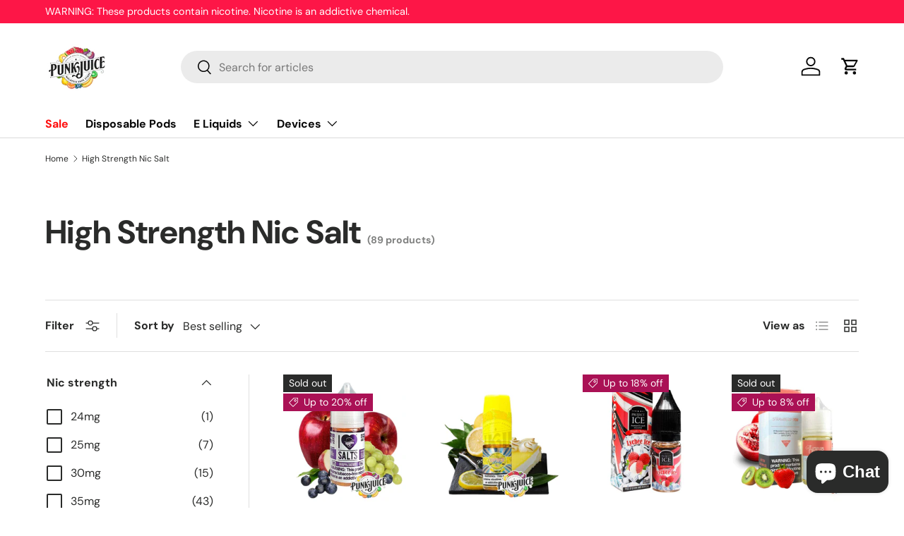

--- FILE ---
content_type: text/html; charset=utf-8
request_url: https://www.punkjuice.com/collections/high-strength-nic-salt
body_size: 51773
content:
<!doctype html>
<html class="no-js" lang="en" dir="ltr">
<head><meta charset="utf-8">
<meta name="viewport" content="width=device-width,initial-scale=1">
<title>High Strength Nic Salt &ndash; Punk Juice Vape Store</title><link rel="canonical" href="https://www.punkjuice.com/collections/high-strength-nic-salt"><meta name="description" content="High Strength Nic Salt 35-50mg"><meta property="og:site_name" content="Punk Juice Vape Store">
<meta property="og:url" content="https://www.punkjuice.com/collections/high-strength-nic-salt">
<meta property="og:title" content="High Strength Nic Salt">
<meta property="og:type" content="product.group">
<meta property="og:description" content="High Strength Nic Salt 35-50mg"><meta property="og:image" content="http://www.punkjuice.com/cdn/shop/files/for_website_punk_juice_logo_transparent_c4eb7d1a-4275-41f3-a1f9-4c8dfad193f9.jpg?crop=center&height=1200&v=1618381668&width=1200">
  <meta property="og:image:secure_url" content="https://www.punkjuice.com/cdn/shop/files/for_website_punk_juice_logo_transparent_c4eb7d1a-4275-41f3-a1f9-4c8dfad193f9.jpg?crop=center&height=1200&v=1618381668&width=1200">
  <meta property="og:image:width" content="400">
  <meta property="og:image:height" content="300"><meta name="twitter:card" content="summary_large_image">
<meta name="twitter:title" content="High Strength Nic Salt">
<meta name="twitter:description" content="High Strength Nic Salt 35-50mg">
<style data-shopify>
@font-face {
  font-family: "DM Sans";
  font-weight: 400;
  font-style: normal;
  font-display: swap;
  src: url("//www.punkjuice.com/cdn/fonts/dm_sans/dmsans_n4.ec80bd4dd7e1a334c969c265873491ae56018d72.woff2") format("woff2"),
       url("//www.punkjuice.com/cdn/fonts/dm_sans/dmsans_n4.87bdd914d8a61247b911147ae68e754d695c58a6.woff") format("woff");
}
@font-face {
  font-family: "DM Sans";
  font-weight: 700;
  font-style: normal;
  font-display: swap;
  src: url("//www.punkjuice.com/cdn/fonts/dm_sans/dmsans_n7.97e21d81502002291ea1de8aefb79170c6946ce5.woff2") format("woff2"),
       url("//www.punkjuice.com/cdn/fonts/dm_sans/dmsans_n7.af5c214f5116410ca1d53a2090665620e78e2e1b.woff") format("woff");
}
@font-face {
  font-family: "DM Sans";
  font-weight: 400;
  font-style: italic;
  font-display: swap;
  src: url("//www.punkjuice.com/cdn/fonts/dm_sans/dmsans_i4.b8fe05e69ee95d5a53155c346957d8cbf5081c1a.woff2") format("woff2"),
       url("//www.punkjuice.com/cdn/fonts/dm_sans/dmsans_i4.403fe28ee2ea63e142575c0aa47684d65f8c23a0.woff") format("woff");
}
@font-face {
  font-family: "DM Sans";
  font-weight: 700;
  font-style: italic;
  font-display: swap;
  src: url("//www.punkjuice.com/cdn/fonts/dm_sans/dmsans_i7.52b57f7d7342eb7255084623d98ab83fd96e7f9b.woff2") format("woff2"),
       url("//www.punkjuice.com/cdn/fonts/dm_sans/dmsans_i7.d5e14ef18a1d4a8ce78a4187580b4eb1759c2eda.woff") format("woff");
}
@font-face {
  font-family: "DM Sans";
  font-weight: 700;
  font-style: normal;
  font-display: swap;
  src: url("//www.punkjuice.com/cdn/fonts/dm_sans/dmsans_n7.97e21d81502002291ea1de8aefb79170c6946ce5.woff2") format("woff2"),
       url("//www.punkjuice.com/cdn/fonts/dm_sans/dmsans_n7.af5c214f5116410ca1d53a2090665620e78e2e1b.woff") format("woff");
}
@font-face {
  font-family: "DM Sans";
  font-weight: 700;
  font-style: normal;
  font-display: swap;
  src: url("//www.punkjuice.com/cdn/fonts/dm_sans/dmsans_n7.97e21d81502002291ea1de8aefb79170c6946ce5.woff2") format("woff2"),
       url("//www.punkjuice.com/cdn/fonts/dm_sans/dmsans_n7.af5c214f5116410ca1d53a2090665620e78e2e1b.woff") format("woff");
}
:root {
      --bg-color: 255 255 255 / 1.0;
      --bg-color-og: 255 255 255 / 1.0;
      --heading-color: 42 43 42;
      --text-color: 42 43 42;
      --text-color-og: 42 43 42;
      --scrollbar-color: 42 43 42;
      --link-color: 42 43 42;
      --link-color-og: 42 43 42;
      --star-color: 255 159 28;--swatch-border-color-default: 212 213 212;
        --swatch-border-color-active: 149 149 149;
        --swatch-card-size: 24px;
        --swatch-variant-picker-size: 64px;--color-scheme-1-bg: 244 244 244 / 1.0;
      --color-scheme-1-grad: linear-gradient(180deg, rgba(244, 244, 244, 1), rgba(244, 244, 244, 1) 100%);
      --color-scheme-1-heading: 42 43 42;
      --color-scheme-1-text: 42 43 42;
      --color-scheme-1-btn-bg: 255 88 13;
      --color-scheme-1-btn-text: 255 255 255;
      --color-scheme-1-btn-bg-hover: 255 124 64;--color-scheme-2-bg: 42 43 42 / 1.0;
      --color-scheme-2-grad: linear-gradient(225deg, rgba(51, 59, 67, 0.88) 8%, rgba(41, 47, 54, 1) 56%, rgba(20, 20, 20, 1) 92%);
      --color-scheme-2-heading: 255 88 13;
      --color-scheme-2-text: 255 255 255;
      --color-scheme-2-btn-bg: 255 88 13;
      --color-scheme-2-btn-text: 255 255 255;
      --color-scheme-2-btn-bg-hover: 255 124 64;--color-scheme-3-bg: 255 88 13 / 1.0;
      --color-scheme-3-grad: linear-gradient(46deg, rgba(234, 73, 0, 1) 8%, rgba(234, 73, 0, 1) 32%, rgba(255, 88, 13, 0.88) 92%);
      --color-scheme-3-heading: 255 255 255;
      --color-scheme-3-text: 255 255 255;
      --color-scheme-3-btn-bg: 42 43 42;
      --color-scheme-3-btn-text: 255 255 255;
      --color-scheme-3-btn-bg-hover: 82 83 82;

      --drawer-bg-color: 255 255 255 / 1.0;
      --drawer-text-color: 42 43 42;

      --panel-bg-color: 244 244 244 / 1.0;
      --panel-heading-color: 42 43 42;
      --panel-text-color: 42 43 42;

      --in-stock-text-color: 44 126 63;
      --low-stock-text-color: 210 134 26;
      --very-low-stock-text-color: 180 12 28;
      --no-stock-text-color: 119 119 119;

      --error-bg-color: 252 237 238;
      --error-text-color: 180 12 28;
      --success-bg-color: 232 246 234;
      --success-text-color: 44 126 63;
      --info-bg-color: 228 237 250;
      --info-text-color: 26 102 210;

      --heading-font-family: "DM Sans", sans-serif;
      --heading-font-style: normal;
      --heading-font-weight: 700;
      --heading-scale-start: 4;

      --navigation-font-family: "DM Sans", sans-serif;
      --navigation-font-style: normal;
      --navigation-font-weight: 700;--heading-text-transform: none;
--subheading-text-transform: none;
      --body-font-family: "DM Sans", sans-serif;
      --body-font-style: normal;
      --body-font-weight: 400;
      --body-font-size: 16;

      --section-gap: 48;
      --heading-gap: calc(8 * var(--space-unit));--grid-column-gap: 20px;--btn-bg-color: 42 43 42;
      --btn-bg-hover-color: 82 83 82;
      --btn-text-color: 255 255 255;
      --btn-bg-color-og: 42 43 42;
      --btn-text-color-og: 255 255 255;
      --btn-alt-bg-color: 255 255 255;
      --btn-alt-bg-alpha: 1.0;
      --btn-alt-text-color: 42 43 42;
      --btn-border-width: 2px;
      --btn-padding-y: 12px;

      
      --btn-border-radius: 28px;
      

      --btn-lg-border-radius: 50%;
      --btn-icon-border-radius: 50%;
      --input-with-btn-inner-radius: var(--btn-border-radius);

      --input-bg-color: 255 255 255 / 1.0;
      --input-text-color: 42 43 42;
      --input-border-width: 2px;
      --input-border-radius: 26px;
      --textarea-border-radius: 12px;
      --input-border-radius: 28px;
      --input-lg-border-radius: 34px;
      --input-bg-color-diff-3: #f7f7f7;
      --input-bg-color-diff-6: #f0f0f0;

      --modal-border-radius: 16px;
      --modal-overlay-color: 0 0 0;
      --modal-overlay-opacity: 0.4;
      --drawer-border-radius: 16px;
      --overlay-border-radius: 0px;--custom-label-bg-color: 13 44 84;
      --custom-label-text-color: 255 255 255;--sale-label-bg-color: 170 17 85;
      --sale-label-text-color: 255 255 255;--sold-out-label-bg-color: 42 43 42;
      --sold-out-label-text-color: 255 255 255;--new-label-bg-color: 127 184 0;
      --new-label-text-color: 255 255 255;--preorder-label-bg-color: 0 166 237;
      --preorder-label-text-color: 255 255 255;

      --page-width: 1260px;
      --gutter-sm: 20px;
      --gutter-md: 32px;
      --gutter-lg: 64px;

      --payment-terms-bg-color: #ffffff;

      --coll-card-bg-color: #F9F9F9;
      --coll-card-border-color: #f2f2f2;
        
          --aos-animate-duration: 0.6s;
        

        
          --aos-min-width: 0;
        
      

      --reading-width: 48em;
    }

    @media (max-width: 769px) {
      :root {
        --reading-width: 36em;
      }
    }
  </style><link rel="stylesheet" href="//www.punkjuice.com/cdn/shop/t/64/assets/main.css?v=58703952213789642351695704793">
  <script src="//www.punkjuice.com/cdn/shop/t/64/assets/main.js?v=55248961337794439511695704793" defer="defer"></script><link rel="preload" href="//www.punkjuice.com/cdn/fonts/dm_sans/dmsans_n4.ec80bd4dd7e1a334c969c265873491ae56018d72.woff2" as="font" type="font/woff2" crossorigin fetchpriority="high"><link rel="preload" href="//www.punkjuice.com/cdn/fonts/dm_sans/dmsans_n7.97e21d81502002291ea1de8aefb79170c6946ce5.woff2" as="font" type="font/woff2" crossorigin fetchpriority="high"><link rel="stylesheet" href="//www.punkjuice.com/cdn/shop/t/64/assets/swatches.css?v=117792232297362400281716970719" media="print" onload="this.media='all'">
    <noscript><link rel="stylesheet" href="//www.punkjuice.com/cdn/shop/t/64/assets/swatches.css?v=117792232297362400281716970719"></noscript><script>window.performance && window.performance.mark && window.performance.mark('shopify.content_for_header.start');</script><meta id="shopify-digital-wallet" name="shopify-digital-wallet" content="/5412356194/digital_wallets/dialog">
<link rel="alternate" type="application/atom+xml" title="Feed" href="/collections/high-strength-nic-salt.atom" />
<link rel="next" href="/collections/high-strength-nic-salt?page=2">
<link rel="alternate" hreflang="x-default" href="https://www.punkjuice.com/collections/high-strength-nic-salt">
<link rel="alternate" hreflang="en" href="https://www.punkjuice.com/collections/high-strength-nic-salt">
<link rel="alternate" hreflang="en-SA" href="https://www.punkjuice.com/en-sa/collections/high-strength-nic-salt">
<link rel="alternate" hreflang="en-FR" href="https://www.punkjuice.com/en-fr/collections/high-strength-nic-salt">
<link rel="alternate" hreflang="en-NL" href="https://www.punkjuice.com/en-nl/collections/high-strength-nic-salt">
<link rel="alternate" type="application/json+oembed" href="https://www.punkjuice.com/collections/high-strength-nic-salt.oembed">
<script async="async" src="/checkouts/internal/preloads.js?locale=en-MY"></script>
<script id="shopify-features" type="application/json">{"accessToken":"920c3280758b4c8014ec68e10cd2f4e7","betas":["rich-media-storefront-analytics"],"domain":"www.punkjuice.com","predictiveSearch":true,"shopId":5412356194,"locale":"en"}</script>
<script>var Shopify = Shopify || {};
Shopify.shop = "www-punkyjuice-com.myshopify.com";
Shopify.locale = "en";
Shopify.currency = {"active":"MYR","rate":"1.0"};
Shopify.country = "MY";
Shopify.theme = {"name":"Enterprise","id":160636272931,"schema_name":"Enterprise","schema_version":"1.2.1","theme_store_id":1657,"role":"main"};
Shopify.theme.handle = "null";
Shopify.theme.style = {"id":null,"handle":null};
Shopify.cdnHost = "www.punkjuice.com/cdn";
Shopify.routes = Shopify.routes || {};
Shopify.routes.root = "/";</script>
<script type="module">!function(o){(o.Shopify=o.Shopify||{}).modules=!0}(window);</script>
<script>!function(o){function n(){var o=[];function n(){o.push(Array.prototype.slice.apply(arguments))}return n.q=o,n}var t=o.Shopify=o.Shopify||{};t.loadFeatures=n(),t.autoloadFeatures=n()}(window);</script>
<script id="shop-js-analytics" type="application/json">{"pageType":"collection"}</script>
<script defer="defer" async type="module" src="//www.punkjuice.com/cdn/shopifycloud/shop-js/modules/v2/client.init-shop-cart-sync_C5BV16lS.en.esm.js"></script>
<script defer="defer" async type="module" src="//www.punkjuice.com/cdn/shopifycloud/shop-js/modules/v2/chunk.common_CygWptCX.esm.js"></script>
<script type="module">
  await import("//www.punkjuice.com/cdn/shopifycloud/shop-js/modules/v2/client.init-shop-cart-sync_C5BV16lS.en.esm.js");
await import("//www.punkjuice.com/cdn/shopifycloud/shop-js/modules/v2/chunk.common_CygWptCX.esm.js");

  window.Shopify.SignInWithShop?.initShopCartSync?.({"fedCMEnabled":true,"windoidEnabled":true});

</script>
<script id="__st">var __st={"a":5412356194,"offset":28800,"reqid":"8280a3f5-2fa6-4222-963d-3fb621217eae-1768664829","pageurl":"www.punkjuice.com\/collections\/high-strength-nic-salt","u":"e66bd25f11b4","p":"collection","rtyp":"collection","rid":261827100777};</script>
<script>window.ShopifyPaypalV4VisibilityTracking = true;</script>
<script id="captcha-bootstrap">!function(){'use strict';const t='contact',e='account',n='new_comment',o=[[t,t],['blogs',n],['comments',n],[t,'customer']],c=[[e,'customer_login'],[e,'guest_login'],[e,'recover_customer_password'],[e,'create_customer']],r=t=>t.map((([t,e])=>`form[action*='/${t}']:not([data-nocaptcha='true']) input[name='form_type'][value='${e}']`)).join(','),a=t=>()=>t?[...document.querySelectorAll(t)].map((t=>t.form)):[];function s(){const t=[...o],e=r(t);return a(e)}const i='password',u='form_key',d=['recaptcha-v3-token','g-recaptcha-response','h-captcha-response',i],f=()=>{try{return window.sessionStorage}catch{return}},m='__shopify_v',_=t=>t.elements[u];function p(t,e,n=!1){try{const o=window.sessionStorage,c=JSON.parse(o.getItem(e)),{data:r}=function(t){const{data:e,action:n}=t;return t[m]||n?{data:e,action:n}:{data:t,action:n}}(c);for(const[e,n]of Object.entries(r))t.elements[e]&&(t.elements[e].value=n);n&&o.removeItem(e)}catch(o){console.error('form repopulation failed',{error:o})}}const l='form_type',E='cptcha';function T(t){t.dataset[E]=!0}const w=window,h=w.document,L='Shopify',v='ce_forms',y='captcha';let A=!1;((t,e)=>{const n=(g='f06e6c50-85a8-45c8-87d0-21a2b65856fe',I='https://cdn.shopify.com/shopifycloud/storefront-forms-hcaptcha/ce_storefront_forms_captcha_hcaptcha.v1.5.2.iife.js',D={infoText:'Protected by hCaptcha',privacyText:'Privacy',termsText:'Terms'},(t,e,n)=>{const o=w[L][v],c=o.bindForm;if(c)return c(t,g,e,D).then(n);var r;o.q.push([[t,g,e,D],n]),r=I,A||(h.body.append(Object.assign(h.createElement('script'),{id:'captcha-provider',async:!0,src:r})),A=!0)});var g,I,D;w[L]=w[L]||{},w[L][v]=w[L][v]||{},w[L][v].q=[],w[L][y]=w[L][y]||{},w[L][y].protect=function(t,e){n(t,void 0,e),T(t)},Object.freeze(w[L][y]),function(t,e,n,w,h,L){const[v,y,A,g]=function(t,e,n){const i=e?o:[],u=t?c:[],d=[...i,...u],f=r(d),m=r(i),_=r(d.filter((([t,e])=>n.includes(e))));return[a(f),a(m),a(_),s()]}(w,h,L),I=t=>{const e=t.target;return e instanceof HTMLFormElement?e:e&&e.form},D=t=>v().includes(t);t.addEventListener('submit',(t=>{const e=I(t);if(!e)return;const n=D(e)&&!e.dataset.hcaptchaBound&&!e.dataset.recaptchaBound,o=_(e),c=g().includes(e)&&(!o||!o.value);(n||c)&&t.preventDefault(),c&&!n&&(function(t){try{if(!f())return;!function(t){const e=f();if(!e)return;const n=_(t);if(!n)return;const o=n.value;o&&e.removeItem(o)}(t);const e=Array.from(Array(32),(()=>Math.random().toString(36)[2])).join('');!function(t,e){_(t)||t.append(Object.assign(document.createElement('input'),{type:'hidden',name:u})),t.elements[u].value=e}(t,e),function(t,e){const n=f();if(!n)return;const o=[...t.querySelectorAll(`input[type='${i}']`)].map((({name:t})=>t)),c=[...d,...o],r={};for(const[a,s]of new FormData(t).entries())c.includes(a)||(r[a]=s);n.setItem(e,JSON.stringify({[m]:1,action:t.action,data:r}))}(t,e)}catch(e){console.error('failed to persist form',e)}}(e),e.submit())}));const S=(t,e)=>{t&&!t.dataset[E]&&(n(t,e.some((e=>e===t))),T(t))};for(const o of['focusin','change'])t.addEventListener(o,(t=>{const e=I(t);D(e)&&S(e,y())}));const B=e.get('form_key'),M=e.get(l),P=B&&M;t.addEventListener('DOMContentLoaded',(()=>{const t=y();if(P)for(const e of t)e.elements[l].value===M&&p(e,B);[...new Set([...A(),...v().filter((t=>'true'===t.dataset.shopifyCaptcha))])].forEach((e=>S(e,t)))}))}(h,new URLSearchParams(w.location.search),n,t,e,['guest_login'])})(!0,!0)}();</script>
<script integrity="sha256-4kQ18oKyAcykRKYeNunJcIwy7WH5gtpwJnB7kiuLZ1E=" data-source-attribution="shopify.loadfeatures" defer="defer" src="//www.punkjuice.com/cdn/shopifycloud/storefront/assets/storefront/load_feature-a0a9edcb.js" crossorigin="anonymous"></script>
<script data-source-attribution="shopify.dynamic_checkout.dynamic.init">var Shopify=Shopify||{};Shopify.PaymentButton=Shopify.PaymentButton||{isStorefrontPortableWallets:!0,init:function(){window.Shopify.PaymentButton.init=function(){};var t=document.createElement("script");t.src="https://www.punkjuice.com/cdn/shopifycloud/portable-wallets/latest/portable-wallets.en.js",t.type="module",document.head.appendChild(t)}};
</script>
<script data-source-attribution="shopify.dynamic_checkout.buyer_consent">
  function portableWalletsHideBuyerConsent(e){var t=document.getElementById("shopify-buyer-consent"),n=document.getElementById("shopify-subscription-policy-button");t&&n&&(t.classList.add("hidden"),t.setAttribute("aria-hidden","true"),n.removeEventListener("click",e))}function portableWalletsShowBuyerConsent(e){var t=document.getElementById("shopify-buyer-consent"),n=document.getElementById("shopify-subscription-policy-button");t&&n&&(t.classList.remove("hidden"),t.removeAttribute("aria-hidden"),n.addEventListener("click",e))}window.Shopify?.PaymentButton&&(window.Shopify.PaymentButton.hideBuyerConsent=portableWalletsHideBuyerConsent,window.Shopify.PaymentButton.showBuyerConsent=portableWalletsShowBuyerConsent);
</script>
<script data-source-attribution="shopify.dynamic_checkout.cart.bootstrap">document.addEventListener("DOMContentLoaded",(function(){function t(){return document.querySelector("shopify-accelerated-checkout-cart, shopify-accelerated-checkout")}if(t())Shopify.PaymentButton.init();else{new MutationObserver((function(e,n){t()&&(Shopify.PaymentButton.init(),n.disconnect())})).observe(document.body,{childList:!0,subtree:!0})}}));
</script>
<script id='scb4127' type='text/javascript' async='' src='https://www.punkjuice.com/cdn/shopifycloud/privacy-banner/storefront-banner.js'></script><script id="sections-script" data-sections="header,footer" defer="defer" src="//www.punkjuice.com/cdn/shop/t/64/compiled_assets/scripts.js?12565"></script>
<script>window.performance && window.performance.mark && window.performance.mark('shopify.content_for_header.end');</script>
<script src="//www.punkjuice.com/cdn/shop/t/64/assets/blur-messages.js?v=98620774460636405321695704792" defer="defer"></script>
    <script src="//www.punkjuice.com/cdn/shop/t/64/assets/animate-on-scroll.js?v=15249566486942820451695704792" defer="defer"></script>
    <link rel="stylesheet" href="//www.punkjuice.com/cdn/shop/t/64/assets/animate-on-scroll.css?v=116194678796051782541695704792">
  

  <script>document.documentElement.className = document.documentElement.className.replace('no-js', 'js');</script><!-- CC Custom Head Start --><!-- CC Custom Head End --><!-- BEGIN app block: shopify://apps/geoip-country-redirect/blocks/speeedup_link/a3fa1a12-9aad-4707-ab56-45ccf9191aa7 --><!-- BEGIN app snippet: flags-style --><style id='sgcr-flags-css'>.sgcr-flag {display: inline-block;background-size: contain;background-position: 50%;background-repeat: no-repeat;margin: 0;padding: 0;}.sgcr-flag-af { background-image: url("https://cdn.shopify.com/extensions/01999528-f499-72e0-8480-893097d05005/extension_uid_update.v.0.0.1/assets/af.svg")}.sgcr-flag-ak { background-image: url("https://cdn.shopify.com/extensions/01999528-f499-72e0-8480-893097d05005/extension_uid_update.v.0.0.1/assets/ak.svg")}.sgcr-flag-am { background-image: url("https://cdn.shopify.com/extensions/01999528-f499-72e0-8480-893097d05005/extension_uid_update.v.0.0.1/assets/am.svg")}.sgcr-flag-ar { background-image: url("https://cdn.shopify.com/extensions/01999528-f499-72e0-8480-893097d05005/extension_uid_update.v.0.0.1/assets/ar.svg")}.sgcr-flag-as { background-image: url("https://cdn.shopify.com/extensions/01999528-f499-72e0-8480-893097d05005/extension_uid_update.v.0.0.1/assets/as.svg")}.sgcr-flag-az { background-image: url("https://cdn.shopify.com/extensions/01999528-f499-72e0-8480-893097d05005/extension_uid_update.v.0.0.1/assets/az.svg")}.sgcr-flag-be { background-image: url("https://cdn.shopify.com/extensions/01999528-f499-72e0-8480-893097d05005/extension_uid_update.v.0.0.1/assets/be.svg")}.sgcr-flag-bg { background-image: url("https://cdn.shopify.com/extensions/01999528-f499-72e0-8480-893097d05005/extension_uid_update.v.0.0.1/assets/bg.svg")}.sgcr-flag-bm { background-image: url("https://cdn.shopify.com/extensions/01999528-f499-72e0-8480-893097d05005/extension_uid_update.v.0.0.1/assets/bm.svg")}.sgcr-flag-bn { background-image: url("https://cdn.shopify.com/extensions/01999528-f499-72e0-8480-893097d05005/extension_uid_update.v.0.0.1/assets/bn.svg")}.sgcr-flag-bo { background-image: url("https://cdn.shopify.com/extensions/01999528-f499-72e0-8480-893097d05005/extension_uid_update.v.0.0.1/assets/bo.svg")}.sgcr-flag-br { background-image: url("https://cdn.shopify.com/extensions/01999528-f499-72e0-8480-893097d05005/extension_uid_update.v.0.0.1/assets/br.svg")}.sgcr-flag-bs { background-image: url("https://cdn.shopify.com/extensions/01999528-f499-72e0-8480-893097d05005/extension_uid_update.v.0.0.1/assets/bs.svg")}.sgcr-flag-ca { background-image: url("https://cdn.shopify.com/extensions/01999528-f499-72e0-8480-893097d05005/extension_uid_update.v.0.0.1/assets/ca.svg")}.sgcr-flag-ce { background-image: url("https://cdn.shopify.com/extensions/01999528-f499-72e0-8480-893097d05005/extension_uid_update.v.0.0.1/assets/ce.svg")}.sgcr-flag-ckb { background-image: url("https://cdn.shopify.com/extensions/01999528-f499-72e0-8480-893097d05005/extension_uid_update.v.0.0.1/assets/ckb.svg")}.sgcr-flag-cs { background-image: url("https://cdn.shopify.com/extensions/01999528-f499-72e0-8480-893097d05005/extension_uid_update.v.0.0.1/assets/cs.svg")}.sgcr-flag-cy { background-image: url("https://cdn.shopify.com/extensions/01999528-f499-72e0-8480-893097d05005/extension_uid_update.v.0.0.1/assets/cy.svg")}.sgcr-flag-da { background-image: url("https://cdn.shopify.com/extensions/01999528-f499-72e0-8480-893097d05005/extension_uid_update.v.0.0.1/assets/da.svg")}.sgcr-flag-de { background-image: url("https://cdn.shopify.com/extensions/01999528-f499-72e0-8480-893097d05005/extension_uid_update.v.0.0.1/assets/de.svg")}.sgcr-flag-dz { background-image: url("https://cdn.shopify.com/extensions/01999528-f499-72e0-8480-893097d05005/extension_uid_update.v.0.0.1/assets/dz.svg")}.sgcr-flag-ee { background-image: url("https://cdn.shopify.com/extensions/01999528-f499-72e0-8480-893097d05005/extension_uid_update.v.0.0.1/assets/ee.svg")}.sgcr-flag-el { background-image: url("https://cdn.shopify.com/extensions/01999528-f499-72e0-8480-893097d05005/extension_uid_update.v.0.0.1/assets/el.svg")}.sgcr-flag-en { background-image: url("https://cdn.shopify.com/extensions/01999528-f499-72e0-8480-893097d05005/extension_uid_update.v.0.0.1/assets/en.svg")}.sgcr-flag-eo { background-image: url("https://cdn.shopify.com/extensions/01999528-f499-72e0-8480-893097d05005/extension_uid_update.v.0.0.1/assets/eo.svg")}.sgcr-flag-es { background-image: url("https://cdn.shopify.com/extensions/01999528-f499-72e0-8480-893097d05005/extension_uid_update.v.0.0.1/assets/es.svg")}.sgcr-flag-et { background-image: url("https://cdn.shopify.com/extensions/01999528-f499-72e0-8480-893097d05005/extension_uid_update.v.0.0.1/assets/et.svg")}.sgcr-flag-eu { background-image: url("https://cdn.shopify.com/extensions/01999528-f499-72e0-8480-893097d05005/extension_uid_update.v.0.0.1/assets/eu.svg")}.sgcr-flag-fa { background-image: url("https://cdn.shopify.com/extensions/01999528-f499-72e0-8480-893097d05005/extension_uid_update.v.0.0.1/assets/fa.svg")}.sgcr-flag-ff { background-image: url("https://cdn.shopify.com/extensions/01999528-f499-72e0-8480-893097d05005/extension_uid_update.v.0.0.1/assets/ff.svg")}.sgcr-flag-fi { background-image: url("https://cdn.shopify.com/extensions/01999528-f499-72e0-8480-893097d05005/extension_uid_update.v.0.0.1/assets/fi.svg")}.sgcr-flag-fil { background-image: url("https://cdn.shopify.com/extensions/01999528-f499-72e0-8480-893097d05005/extension_uid_update.v.0.0.1/assets/fil.svg")}.sgcr-flag-fo { background-image: url("https://cdn.shopify.com/extensions/01999528-f499-72e0-8480-893097d05005/extension_uid_update.v.0.0.1/assets/fo.svg")}.sgcr-flag-fr { background-image: url("https://cdn.shopify.com/extensions/01999528-f499-72e0-8480-893097d05005/extension_uid_update.v.0.0.1/assets/fr.svg")}.sgcr-flag-fy { background-image: url("https://cdn.shopify.com/extensions/01999528-f499-72e0-8480-893097d05005/extension_uid_update.v.0.0.1/assets/fy.svg")}.sgcr-flag-ga { background-image: url("https://cdn.shopify.com/extensions/01999528-f499-72e0-8480-893097d05005/extension_uid_update.v.0.0.1/assets/ga.svg")}.sgcr-flag-gd { background-image: url("https://cdn.shopify.com/extensions/01999528-f499-72e0-8480-893097d05005/extension_uid_update.v.0.0.1/assets/gd.svg")}.sgcr-flag-gl { background-image: url("https://cdn.shopify.com/extensions/01999528-f499-72e0-8480-893097d05005/extension_uid_update.v.0.0.1/assets/gl.svg")}.sgcr-flag-gu { background-image: url("https://cdn.shopify.com/extensions/01999528-f499-72e0-8480-893097d05005/extension_uid_update.v.0.0.1/assets/gu.svg")}.sgcr-flag-gv { background-image: url("https://cdn.shopify.com/extensions/01999528-f499-72e0-8480-893097d05005/extension_uid_update.v.0.0.1/assets/gv.svg")}.sgcr-flag-ha { background-image: url("https://cdn.shopify.com/extensions/01999528-f499-72e0-8480-893097d05005/extension_uid_update.v.0.0.1/assets/ha.svg")}.sgcr-flag-he { background-image: url("https://cdn.shopify.com/extensions/01999528-f499-72e0-8480-893097d05005/extension_uid_update.v.0.0.1/assets/he.svg")}.sgcr-flag-hi { background-image: url("https://cdn.shopify.com/extensions/01999528-f499-72e0-8480-893097d05005/extension_uid_update.v.0.0.1/assets/hi.svg")}.sgcr-flag-hr { background-image: url("https://cdn.shopify.com/extensions/01999528-f499-72e0-8480-893097d05005/extension_uid_update.v.0.0.1/assets/hr.svg")}.sgcr-flag-hu { background-image: url("https://cdn.shopify.com/extensions/01999528-f499-72e0-8480-893097d05005/extension_uid_update.v.0.0.1/assets/hu.svg")}.sgcr-flag-hy { background-image: url("https://cdn.shopify.com/extensions/01999528-f499-72e0-8480-893097d05005/extension_uid_update.v.0.0.1/assets/hy.svg")}.sgcr-flag-ia { background-image: url("https://cdn.shopify.com/extensions/01999528-f499-72e0-8480-893097d05005/extension_uid_update.v.0.0.1/assets/ia.svg")}.sgcr-flag-id { background-image: url("https://cdn.shopify.com/extensions/01999528-f499-72e0-8480-893097d05005/extension_uid_update.v.0.0.1/assets/id.svg")}.sgcr-flag-ig { background-image: url("https://cdn.shopify.com/extensions/01999528-f499-72e0-8480-893097d05005/extension_uid_update.v.0.0.1/assets/ig.svg")}.sgcr-flag-ii { background-image: url("https://cdn.shopify.com/extensions/01999528-f499-72e0-8480-893097d05005/extension_uid_update.v.0.0.1/assets/ii.svg")}.sgcr-flag-is { background-image: url("https://cdn.shopify.com/extensions/01999528-f499-72e0-8480-893097d05005/extension_uid_update.v.0.0.1/assets/is.svg")}.sgcr-flag-it { background-image: url("https://cdn.shopify.com/extensions/01999528-f499-72e0-8480-893097d05005/extension_uid_update.v.0.0.1/assets/it.svg")}.sgcr-flag-ja { background-image: url("https://cdn.shopify.com/extensions/01999528-f499-72e0-8480-893097d05005/extension_uid_update.v.0.0.1/assets/ja.svg")}.sgcr-flag-jv { background-image: url("https://cdn.shopify.com/extensions/01999528-f499-72e0-8480-893097d05005/extension_uid_update.v.0.0.1/assets/jv.svg")}.sgcr-flag-ka { background-image: url("https://cdn.shopify.com/extensions/01999528-f499-72e0-8480-893097d05005/extension_uid_update.v.0.0.1/assets/ka.svg")}.sgcr-flag-ki { background-image: url("https://cdn.shopify.com/extensions/01999528-f499-72e0-8480-893097d05005/extension_uid_update.v.0.0.1/assets/ki.svg")}.sgcr-flag-kk { background-image: url("https://cdn.shopify.com/extensions/01999528-f499-72e0-8480-893097d05005/extension_uid_update.v.0.0.1/assets/kk.svg")}.sgcr-flag-kl { background-image: url("https://cdn.shopify.com/extensions/01999528-f499-72e0-8480-893097d05005/extension_uid_update.v.0.0.1/assets/kl.svg")}.sgcr-flag-km { background-image: url("https://cdn.shopify.com/extensions/01999528-f499-72e0-8480-893097d05005/extension_uid_update.v.0.0.1/assets/km.svg")}.sgcr-flag-kn { background-image: url("https://cdn.shopify.com/extensions/01999528-f499-72e0-8480-893097d05005/extension_uid_update.v.0.0.1/assets/kn.svg")}.sgcr-flag-ko { background-image: url("https://cdn.shopify.com/extensions/01999528-f499-72e0-8480-893097d05005/extension_uid_update.v.0.0.1/assets/ko.svg")}.sgcr-flag-ks { background-image: url("https://cdn.shopify.com/extensions/01999528-f499-72e0-8480-893097d05005/extension_uid_update.v.0.0.1/assets/ks.svg")}.sgcr-flag-ku { background-image: url("https://cdn.shopify.com/extensions/01999528-f499-72e0-8480-893097d05005/extension_uid_update.v.0.0.1/assets/ku.svg")}.sgcr-flag-kw { background-image: url("https://cdn.shopify.com/extensions/01999528-f499-72e0-8480-893097d05005/extension_uid_update.v.0.0.1/assets/kw.svg")}.sgcr-flag-ky { background-image: url("https://cdn.shopify.com/extensions/01999528-f499-72e0-8480-893097d05005/extension_uid_update.v.0.0.1/assets/ky.svg")}.sgcr-flag-lb { background-image: url("https://cdn.shopify.com/extensions/01999528-f499-72e0-8480-893097d05005/extension_uid_update.v.0.0.1/assets/lb.svg")}.sgcr-flag-lg { background-image: url("https://cdn.shopify.com/extensions/01999528-f499-72e0-8480-893097d05005/extension_uid_update.v.0.0.1/assets/lg.svg")}.sgcr-flag-ln { background-image: url("https://cdn.shopify.com/extensions/01999528-f499-72e0-8480-893097d05005/extension_uid_update.v.0.0.1/assets/ln.svg")}.sgcr-flag-lo { background-image: url("https://cdn.shopify.com/extensions/01999528-f499-72e0-8480-893097d05005/extension_uid_update.v.0.0.1/assets/lo.svg")}.sgcr-flag-lt { background-image: url("https://cdn.shopify.com/extensions/01999528-f499-72e0-8480-893097d05005/extension_uid_update.v.0.0.1/assets/lt.svg")}.sgcr-flag-lu { background-image: url("https://cdn.shopify.com/extensions/01999528-f499-72e0-8480-893097d05005/extension_uid_update.v.0.0.1/assets/lu.svg")}.sgcr-flag-lv { background-image: url("https://cdn.shopify.com/extensions/01999528-f499-72e0-8480-893097d05005/extension_uid_update.v.0.0.1/assets/lv.svg")}.sgcr-flag-mg { background-image: url("https://cdn.shopify.com/extensions/01999528-f499-72e0-8480-893097d05005/extension_uid_update.v.0.0.1/assets/mg.svg")}.sgcr-flag-mi { background-image: url("https://cdn.shopify.com/extensions/01999528-f499-72e0-8480-893097d05005/extension_uid_update.v.0.0.1/assets/mi.svg")}.sgcr-flag-mk { background-image: url("https://cdn.shopify.com/extensions/01999528-f499-72e0-8480-893097d05005/extension_uid_update.v.0.0.1/assets/mk.svg")}.sgcr-flag-ml { background-image: url("https://cdn.shopify.com/extensions/01999528-f499-72e0-8480-893097d05005/extension_uid_update.v.0.0.1/assets/ml.svg")}.sgcr-flag-mn { background-image: url("https://cdn.shopify.com/extensions/01999528-f499-72e0-8480-893097d05005/extension_uid_update.v.0.0.1/assets/mn.svg")}.sgcr-flag-mr { background-image: url("https://cdn.shopify.com/extensions/01999528-f499-72e0-8480-893097d05005/extension_uid_update.v.0.0.1/assets/mr.svg")}.sgcr-flag-ms { background-image: url("https://cdn.shopify.com/extensions/01999528-f499-72e0-8480-893097d05005/extension_uid_update.v.0.0.1/assets/ms.svg")}.sgcr-flag-mt { background-image: url("https://cdn.shopify.com/extensions/01999528-f499-72e0-8480-893097d05005/extension_uid_update.v.0.0.1/assets/mt.svg")}.sgcr-flag-my { background-image: url("https://cdn.shopify.com/extensions/01999528-f499-72e0-8480-893097d05005/extension_uid_update.v.0.0.1/assets/my.svg")}.sgcr-flag-nb { background-image: url("https://cdn.shopify.com/extensions/01999528-f499-72e0-8480-893097d05005/extension_uid_update.v.0.0.1/assets/nb.svg")}.sgcr-flag-nd { background-image: url("https://cdn.shopify.com/extensions/01999528-f499-72e0-8480-893097d05005/extension_uid_update.v.0.0.1/assets/nd.svg")}.sgcr-flag-ne { background-image: url("https://cdn.shopify.com/extensions/01999528-f499-72e0-8480-893097d05005/extension_uid_update.v.0.0.1/assets/ne.svg")}.sgcr-flag-nl { background-image: url("https://cdn.shopify.com/extensions/01999528-f499-72e0-8480-893097d05005/extension_uid_update.v.0.0.1/assets/nl.svg")}.sgcr-flag-nn { background-image: url("https://cdn.shopify.com/extensions/01999528-f499-72e0-8480-893097d05005/extension_uid_update.v.0.0.1/assets/nn.svg")}.sgcr-flag-no { background-image: url("https://cdn.shopify.com/extensions/01999528-f499-72e0-8480-893097d05005/extension_uid_update.v.0.0.1/assets/no.svg")}.sgcr-flag-om { background-image: url("https://cdn.shopify.com/extensions/01999528-f499-72e0-8480-893097d05005/extension_uid_update.v.0.0.1/assets/om.svg")}.sgcr-flag-or { background-image: url("https://cdn.shopify.com/extensions/01999528-f499-72e0-8480-893097d05005/extension_uid_update.v.0.0.1/assets/or.svg")}.sgcr-flag-os { background-image: url("https://cdn.shopify.com/extensions/01999528-f499-72e0-8480-893097d05005/extension_uid_update.v.0.0.1/assets/os.svg")}.sgcr-flag-pa { background-image: url("https://cdn.shopify.com/extensions/01999528-f499-72e0-8480-893097d05005/extension_uid_update.v.0.0.1/assets/pa.svg")}.sgcr-flag-pl { background-image: url("https://cdn.shopify.com/extensions/01999528-f499-72e0-8480-893097d05005/extension_uid_update.v.0.0.1/assets/pl.svg")}.sgcr-flag-ps { background-image: url("https://cdn.shopify.com/extensions/01999528-f499-72e0-8480-893097d05005/extension_uid_update.v.0.0.1/assets/ps.svg")}.sgcr-flag-pt-br { background-image: url("https://cdn.shopify.com/extensions/01999528-f499-72e0-8480-893097d05005/extension_uid_update.v.0.0.1/assets/pt-br.svg")}.sgcr-flag-pt-pt { background-image: url("https://cdn.shopify.com/extensions/01999528-f499-72e0-8480-893097d05005/extension_uid_update.v.0.0.1/assets/pt-pt.svg")}.sgcr-flag-qu { background-image: url("https://cdn.shopify.com/extensions/01999528-f499-72e0-8480-893097d05005/extension_uid_update.v.0.0.1/assets/qu.svg")}.sgcr-flag-rm { background-image: url("https://cdn.shopify.com/extensions/01999528-f499-72e0-8480-893097d05005/extension_uid_update.v.0.0.1/assets/rm.svg")}.sgcr-flag-rn { background-image: url("https://cdn.shopify.com/extensions/01999528-f499-72e0-8480-893097d05005/extension_uid_update.v.0.0.1/assets/rn.svg")}.sgcr-flag-ro { background-image: url("https://cdn.shopify.com/extensions/01999528-f499-72e0-8480-893097d05005/extension_uid_update.v.0.0.1/assets/ro.svg")}.sgcr-flag-ru { background-image: url("https://cdn.shopify.com/extensions/01999528-f499-72e0-8480-893097d05005/extension_uid_update.v.0.0.1/assets/ru.svg")}.sgcr-flag-rw { background-image: url("https://cdn.shopify.com/extensions/01999528-f499-72e0-8480-893097d05005/extension_uid_update.v.0.0.1/assets/rw.svg")}.sgcr-flag-sa { background-image: url("https://cdn.shopify.com/extensions/01999528-f499-72e0-8480-893097d05005/extension_uid_update.v.0.0.1/assets/sa.svg")}.sgcr-flag-sc { background-image: url("https://cdn.shopify.com/extensions/01999528-f499-72e0-8480-893097d05005/extension_uid_update.v.0.0.1/assets/sc.svg")}.sgcr-flag-sd { background-image: url("https://cdn.shopify.com/extensions/01999528-f499-72e0-8480-893097d05005/extension_uid_update.v.0.0.1/assets/sd.svg")}.sgcr-flag-se { background-image: url("https://cdn.shopify.com/extensions/01999528-f499-72e0-8480-893097d05005/extension_uid_update.v.0.0.1/assets/se.svg")}.sgcr-flag-sg { background-image: url("https://cdn.shopify.com/extensions/01999528-f499-72e0-8480-893097d05005/extension_uid_update.v.0.0.1/assets/sg.svg")}.sgcr-flag-si { background-image: url("https://cdn.shopify.com/extensions/01999528-f499-72e0-8480-893097d05005/extension_uid_update.v.0.0.1/assets/si.svg")}.sgcr-flag-sk { background-image: url("https://cdn.shopify.com/extensions/01999528-f499-72e0-8480-893097d05005/extension_uid_update.v.0.0.1/assets/sk.svg")}.sgcr-flag-sl { background-image: url("https://cdn.shopify.com/extensions/01999528-f499-72e0-8480-893097d05005/extension_uid_update.v.0.0.1/assets/sl.svg")}.sgcr-flag-sn { background-image: url("https://cdn.shopify.com/extensions/01999528-f499-72e0-8480-893097d05005/extension_uid_update.v.0.0.1/assets/sn.svg")}.sgcr-flag-so { background-image: url("https://cdn.shopify.com/extensions/01999528-f499-72e0-8480-893097d05005/extension_uid_update.v.0.0.1/assets/so.svg")}.sgcr-flag-sq { background-image: url("https://cdn.shopify.com/extensions/01999528-f499-72e0-8480-893097d05005/extension_uid_update.v.0.0.1/assets/sq.svg")}.sgcr-flag-sr { background-image: url("https://cdn.shopify.com/extensions/01999528-f499-72e0-8480-893097d05005/extension_uid_update.v.0.0.1/assets/sr.svg")}.sgcr-flag-su { background-image: url("https://cdn.shopify.com/extensions/01999528-f499-72e0-8480-893097d05005/extension_uid_update.v.0.0.1/assets/su.svg")}.sgcr-flag-sv { background-image: url("https://cdn.shopify.com/extensions/01999528-f499-72e0-8480-893097d05005/extension_uid_update.v.0.0.1/assets/sv.svg")}.sgcr-flag-sw { background-image: url("https://cdn.shopify.com/extensions/01999528-f499-72e0-8480-893097d05005/extension_uid_update.v.0.0.1/assets/sw.svg")}.sgcr-flag-ta { background-image: url("https://cdn.shopify.com/extensions/01999528-f499-72e0-8480-893097d05005/extension_uid_update.v.0.0.1/assets/ta.svg")}.sgcr-flag-te { background-image: url("https://cdn.shopify.com/extensions/01999528-f499-72e0-8480-893097d05005/extension_uid_update.v.0.0.1/assets/te.svg")}.sgcr-flag-tg { background-image: url("https://cdn.shopify.com/extensions/01999528-f499-72e0-8480-893097d05005/extension_uid_update.v.0.0.1/assets/tg.svg")}.sgcr-flag-th { background-image: url("https://cdn.shopify.com/extensions/01999528-f499-72e0-8480-893097d05005/extension_uid_update.v.0.0.1/assets/th.svg")}.sgcr-flag-ti { background-image: url("https://cdn.shopify.com/extensions/01999528-f499-72e0-8480-893097d05005/extension_uid_update.v.0.0.1/assets/ti.svg")}.sgcr-flag-tk { background-image: url("https://cdn.shopify.com/extensions/01999528-f499-72e0-8480-893097d05005/extension_uid_update.v.0.0.1/assets/tk.svg")}.sgcr-flag-to { background-image: url("https://cdn.shopify.com/extensions/01999528-f499-72e0-8480-893097d05005/extension_uid_update.v.0.0.1/assets/to.svg")}.sgcr-flag-tr { background-image: url("https://cdn.shopify.com/extensions/01999528-f499-72e0-8480-893097d05005/extension_uid_update.v.0.0.1/assets/tr.svg")}.sgcr-flag-tt { background-image: url("https://cdn.shopify.com/extensions/01999528-f499-72e0-8480-893097d05005/extension_uid_update.v.0.0.1/assets/tt.svg")}.sgcr-flag-ug { background-image: url("https://cdn.shopify.com/extensions/01999528-f499-72e0-8480-893097d05005/extension_uid_update.v.0.0.1/assets/ug.svg")}.sgcr-flag-uk { background-image: url("https://cdn.shopify.com/extensions/01999528-f499-72e0-8480-893097d05005/extension_uid_update.v.0.0.1/assets/uk.svg")}.sgcr-flag-ur { background-image: url("https://cdn.shopify.com/extensions/01999528-f499-72e0-8480-893097d05005/extension_uid_update.v.0.0.1/assets/ur.svg")}.sgcr-flag-uz { background-image: url("https://cdn.shopify.com/extensions/01999528-f499-72e0-8480-893097d05005/extension_uid_update.v.0.0.1/assets/uz.svg")}.sgcr-flag-vi { background-image: url("https://cdn.shopify.com/extensions/01999528-f499-72e0-8480-893097d05005/extension_uid_update.v.0.0.1/assets/vi.svg")}.sgcr-flag-wo { background-image: url("https://cdn.shopify.com/extensions/01999528-f499-72e0-8480-893097d05005/extension_uid_update.v.0.0.1/assets/wo.svg")}.sgcr-flag-xh { background-image: url("https://cdn.shopify.com/extensions/01999528-f499-72e0-8480-893097d05005/extension_uid_update.v.0.0.1/assets/xh.svg")}.sgcr-flag-yi { background-image: url("https://cdn.shopify.com/extensions/01999528-f499-72e0-8480-893097d05005/extension_uid_update.v.0.0.1/assets/yi.svg")}.sgcr-flag-yo { background-image: url("https://cdn.shopify.com/extensions/01999528-f499-72e0-8480-893097d05005/extension_uid_update.v.0.0.1/assets/yo.svg")}.sgcr-flag-zh-cn { background-image: url("https://cdn.shopify.com/extensions/01999528-f499-72e0-8480-893097d05005/extension_uid_update.v.0.0.1/assets/zh-cn.svg")}.sgcr-flag-zh-tw { background-image: url("https://cdn.shopify.com/extensions/01999528-f499-72e0-8480-893097d05005/extension_uid_update.v.0.0.1/assets/zh-tw.svg")}.sgcr-flag-zu { background-image: url("https://cdn.shopify.com/extensions/01999528-f499-72e0-8480-893097d05005/extension_uid_update.v.0.0.1/assets/zu.svg")}.sgcr-flag-aed { background-image: url("https://cdn.shopify.com/extensions/01999528-f499-72e0-8480-893097d05005/extension_uid_update.v.0.0.1/assets/aed.svg")}.sgcr-flag-afn { background-image: url("https://cdn.shopify.com/extensions/01999528-f499-72e0-8480-893097d05005/extension_uid_update.v.0.0.1/assets/afn.svg")}.sgcr-flag-all { background-image: url("https://cdn.shopify.com/extensions/01999528-f499-72e0-8480-893097d05005/extension_uid_update.v.0.0.1/assets/all.svg")}.sgcr-flag-amd { background-image: url("https://cdn.shopify.com/extensions/01999528-f499-72e0-8480-893097d05005/extension_uid_update.v.0.0.1/assets/amd.svg")}.sgcr-flag-ang { background-image: url("https://cdn.shopify.com/extensions/01999528-f499-72e0-8480-893097d05005/extension_uid_update.v.0.0.1/assets/ang.svg")}.sgcr-flag-aoa { background-image: url("https://cdn.shopify.com/extensions/01999528-f499-72e0-8480-893097d05005/extension_uid_update.v.0.0.1/assets/aoa.svg")}.sgcr-flag-ars { background-image: url("https://cdn.shopify.com/extensions/01999528-f499-72e0-8480-893097d05005/extension_uid_update.v.0.0.1/assets/ars.svg")}.sgcr-flag-aud { background-image: url("https://cdn.shopify.com/extensions/01999528-f499-72e0-8480-893097d05005/extension_uid_update.v.0.0.1/assets/aud.svg")}.sgcr-flag-awg { background-image: url("https://cdn.shopify.com/extensions/01999528-f499-72e0-8480-893097d05005/extension_uid_update.v.0.0.1/assets/awg.svg")}.sgcr-flag-azn { background-image: url("https://cdn.shopify.com/extensions/01999528-f499-72e0-8480-893097d05005/extension_uid_update.v.0.0.1/assets/azn.svg")}.sgcr-flag-bam { background-image: url("https://cdn.shopify.com/extensions/01999528-f499-72e0-8480-893097d05005/extension_uid_update.v.0.0.1/assets/bam.svg")}.sgcr-flag-bbd { background-image: url("https://cdn.shopify.com/extensions/01999528-f499-72e0-8480-893097d05005/extension_uid_update.v.0.0.1/assets/bbd.svg")}.sgcr-flag-bdt { background-image: url("https://cdn.shopify.com/extensions/01999528-f499-72e0-8480-893097d05005/extension_uid_update.v.0.0.1/assets/bdt.svg")}.sgcr-flag-bgn { background-image: url("https://cdn.shopify.com/extensions/01999528-f499-72e0-8480-893097d05005/extension_uid_update.v.0.0.1/assets/bgn.svg")}.sgcr-flag-bhd { background-image: url("https://cdn.shopify.com/extensions/01999528-f499-72e0-8480-893097d05005/extension_uid_update.v.0.0.1/assets/bhd.svg")}.sgcr-flag-bif { background-image: url("https://cdn.shopify.com/extensions/01999528-f499-72e0-8480-893097d05005/extension_uid_update.v.0.0.1/assets/bif.svg")}.sgcr-flag-bnd { background-image: url("https://cdn.shopify.com/extensions/01999528-f499-72e0-8480-893097d05005/extension_uid_update.v.0.0.1/assets/bnd.svg")}.sgcr-flag-bob { background-image: url("https://cdn.shopify.com/extensions/01999528-f499-72e0-8480-893097d05005/extension_uid_update.v.0.0.1/assets/bob.svg")}.sgcr-flag-brl { background-image: url("https://cdn.shopify.com/extensions/01999528-f499-72e0-8480-893097d05005/extension_uid_update.v.0.0.1/assets/brl.svg")}.sgcr-flag-bsd { background-image: url("https://cdn.shopify.com/extensions/01999528-f499-72e0-8480-893097d05005/extension_uid_update.v.0.0.1/assets/bsd.svg")}.sgcr-flag-btn { background-image: url("https://cdn.shopify.com/extensions/01999528-f499-72e0-8480-893097d05005/extension_uid_update.v.0.0.1/assets/btn.svg")}.sgcr-flag-bwp { background-image: url("https://cdn.shopify.com/extensions/01999528-f499-72e0-8480-893097d05005/extension_uid_update.v.0.0.1/assets/bwp.svg")}.sgcr-flag-byn { background-image: url("https://cdn.shopify.com/extensions/01999528-f499-72e0-8480-893097d05005/extension_uid_update.v.0.0.1/assets/byn.svg")}.sgcr-flag-bzd { background-image: url("https://cdn.shopify.com/extensions/01999528-f499-72e0-8480-893097d05005/extension_uid_update.v.0.0.1/assets/bzd.svg")}.sgcr-flag-cad { background-image: url("https://cdn.shopify.com/extensions/01999528-f499-72e0-8480-893097d05005/extension_uid_update.v.0.0.1/assets/cad.svg")}.sgcr-flag-cdf { background-image: url("https://cdn.shopify.com/extensions/01999528-f499-72e0-8480-893097d05005/extension_uid_update.v.0.0.1/assets/cdf.svg")}.sgcr-flag-chf { background-image: url("https://cdn.shopify.com/extensions/01999528-f499-72e0-8480-893097d05005/extension_uid_update.v.0.0.1/assets/chf.svg")}.sgcr-flag-clp { background-image: url("https://cdn.shopify.com/extensions/01999528-f499-72e0-8480-893097d05005/extension_uid_update.v.0.0.1/assets/clp.svg")}.sgcr-flag-cny { background-image: url("https://cdn.shopify.com/extensions/01999528-f499-72e0-8480-893097d05005/extension_uid_update.v.0.0.1/assets/cny.svg")}.sgcr-flag-cop { background-image: url("https://cdn.shopify.com/extensions/01999528-f499-72e0-8480-893097d05005/extension_uid_update.v.0.0.1/assets/cop.svg")}.sgcr-flag-crc { background-image: url("https://cdn.shopify.com/extensions/01999528-f499-72e0-8480-893097d05005/extension_uid_update.v.0.0.1/assets/crc.svg")}.sgcr-flag-cve { background-image: url("https://cdn.shopify.com/extensions/01999528-f499-72e0-8480-893097d05005/extension_uid_update.v.0.0.1/assets/cve.svg")}.sgcr-flag-czk { background-image: url("https://cdn.shopify.com/extensions/01999528-f499-72e0-8480-893097d05005/extension_uid_update.v.0.0.1/assets/czk.svg")}.sgcr-flag-djf { background-image: url("https://cdn.shopify.com/extensions/01999528-f499-72e0-8480-893097d05005/extension_uid_update.v.0.0.1/assets/djf.svg")}.sgcr-flag-dkk { background-image: url("https://cdn.shopify.com/extensions/01999528-f499-72e0-8480-893097d05005/extension_uid_update.v.0.0.1/assets/dkk.svg")}.sgcr-flag-dop { background-image: url("https://cdn.shopify.com/extensions/01999528-f499-72e0-8480-893097d05005/extension_uid_update.v.0.0.1/assets/dop.svg")}.sgcr-flag-dzd { background-image: url("https://cdn.shopify.com/extensions/01999528-f499-72e0-8480-893097d05005/extension_uid_update.v.0.0.1/assets/dzd.svg")}.sgcr-flag-egp { background-image: url("https://cdn.shopify.com/extensions/01999528-f499-72e0-8480-893097d05005/extension_uid_update.v.0.0.1/assets/egp.svg")}.sgcr-flag-ern { background-image: url("https://cdn.shopify.com/extensions/01999528-f499-72e0-8480-893097d05005/extension_uid_update.v.0.0.1/assets/ern.svg")}.sgcr-flag-etb { background-image: url("https://cdn.shopify.com/extensions/01999528-f499-72e0-8480-893097d05005/extension_uid_update.v.0.0.1/assets/etb.svg")}.sgcr-flag-eur { background-image: url("https://cdn.shopify.com/extensions/01999528-f499-72e0-8480-893097d05005/extension_uid_update.v.0.0.1/assets/eur.svg")}.sgcr-flag-fjd { background-image: url("https://cdn.shopify.com/extensions/01999528-f499-72e0-8480-893097d05005/extension_uid_update.v.0.0.1/assets/fjd.svg")}.sgcr-flag-fkp { background-image: url("https://cdn.shopify.com/extensions/01999528-f499-72e0-8480-893097d05005/extension_uid_update.v.0.0.1/assets/fkp.svg")}.sgcr-flag-gbp { background-image: url("https://cdn.shopify.com/extensions/01999528-f499-72e0-8480-893097d05005/extension_uid_update.v.0.0.1/assets/gbp.svg")}.sgcr-flag-gel { background-image: url("https://cdn.shopify.com/extensions/01999528-f499-72e0-8480-893097d05005/extension_uid_update.v.0.0.1/assets/gel.svg")}.sgcr-flag-ghs { background-image: url("https://cdn.shopify.com/extensions/01999528-f499-72e0-8480-893097d05005/extension_uid_update.v.0.0.1/assets/ghs.svg")}.sgcr-flag-gmd { background-image: url("https://cdn.shopify.com/extensions/01999528-f499-72e0-8480-893097d05005/extension_uid_update.v.0.0.1/assets/gmd.svg")}.sgcr-flag-gnf { background-image: url("https://cdn.shopify.com/extensions/01999528-f499-72e0-8480-893097d05005/extension_uid_update.v.0.0.1/assets/gnf.svg")}.sgcr-flag-gtq { background-image: url("https://cdn.shopify.com/extensions/01999528-f499-72e0-8480-893097d05005/extension_uid_update.v.0.0.1/assets/gtq.svg")}.sgcr-flag-gyd { background-image: url("https://cdn.shopify.com/extensions/01999528-f499-72e0-8480-893097d05005/extension_uid_update.v.0.0.1/assets/gyd.svg")}.sgcr-flag-hkd { background-image: url("https://cdn.shopify.com/extensions/01999528-f499-72e0-8480-893097d05005/extension_uid_update.v.0.0.1/assets/hkd.svg")}.sgcr-flag-hnl { background-image: url("https://cdn.shopify.com/extensions/01999528-f499-72e0-8480-893097d05005/extension_uid_update.v.0.0.1/assets/hnl.svg")}.sgcr-flag-hrk { background-image: url("https://cdn.shopify.com/extensions/01999528-f499-72e0-8480-893097d05005/extension_uid_update.v.0.0.1/assets/hrk.svg")}.sgcr-flag-htg { background-image: url("https://cdn.shopify.com/extensions/01999528-f499-72e0-8480-893097d05005/extension_uid_update.v.0.0.1/assets/htg.svg")}.sgcr-flag-huf { background-image: url("https://cdn.shopify.com/extensions/01999528-f499-72e0-8480-893097d05005/extension_uid_update.v.0.0.1/assets/huf.svg")}.sgcr-flag-idr { background-image: url("https://cdn.shopify.com/extensions/01999528-f499-72e0-8480-893097d05005/extension_uid_update.v.0.0.1/assets/idr.svg")}.sgcr-flag-ils { background-image: url("https://cdn.shopify.com/extensions/01999528-f499-72e0-8480-893097d05005/extension_uid_update.v.0.0.1/assets/ils.svg")}.sgcr-flag-inr { background-image: url("https://cdn.shopify.com/extensions/01999528-f499-72e0-8480-893097d05005/extension_uid_update.v.0.0.1/assets/inr.svg")}.sgcr-flag-iqd { background-image: url("https://cdn.shopify.com/extensions/01999528-f499-72e0-8480-893097d05005/extension_uid_update.v.0.0.1/assets/iqd.svg")}.sgcr-flag-isk { background-image: url("https://cdn.shopify.com/extensions/01999528-f499-72e0-8480-893097d05005/extension_uid_update.v.0.0.1/assets/isk.svg")}.sgcr-flag-jmd { background-image: url("https://cdn.shopify.com/extensions/01999528-f499-72e0-8480-893097d05005/extension_uid_update.v.0.0.1/assets/jmd.svg")}.sgcr-flag-jod { background-image: url("https://cdn.shopify.com/extensions/01999528-f499-72e0-8480-893097d05005/extension_uid_update.v.0.0.1/assets/jod.svg")}.sgcr-flag-jpy { background-image: url("https://cdn.shopify.com/extensions/01999528-f499-72e0-8480-893097d05005/extension_uid_update.v.0.0.1/assets/jpy.svg")}.sgcr-flag-kes { background-image: url("https://cdn.shopify.com/extensions/01999528-f499-72e0-8480-893097d05005/extension_uid_update.v.0.0.1/assets/kes.svg")}.sgcr-flag-kgs { background-image: url("https://cdn.shopify.com/extensions/01999528-f499-72e0-8480-893097d05005/extension_uid_update.v.0.0.1/assets/kgs.svg")}.sgcr-flag-khr { background-image: url("https://cdn.shopify.com/extensions/01999528-f499-72e0-8480-893097d05005/extension_uid_update.v.0.0.1/assets/khr.svg")}.sgcr-flag-kmf { background-image: url("https://cdn.shopify.com/extensions/01999528-f499-72e0-8480-893097d05005/extension_uid_update.v.0.0.1/assets/kmf.svg")}.sgcr-flag-krw { background-image: url("https://cdn.shopify.com/extensions/01999528-f499-72e0-8480-893097d05005/extension_uid_update.v.0.0.1/assets/krw.svg")}.sgcr-flag-kwd { background-image: url("https://cdn.shopify.com/extensions/01999528-f499-72e0-8480-893097d05005/extension_uid_update.v.0.0.1/assets/kwd.svg")}.sgcr-flag-kyd { background-image: url("https://cdn.shopify.com/extensions/01999528-f499-72e0-8480-893097d05005/extension_uid_update.v.0.0.1/assets/kyd.svg")}.sgcr-flag-kzt { background-image: url("https://cdn.shopify.com/extensions/01999528-f499-72e0-8480-893097d05005/extension_uid_update.v.0.0.1/assets/kzt.svg")}.sgcr-flag-lak { background-image: url("https://cdn.shopify.com/extensions/01999528-f499-72e0-8480-893097d05005/extension_uid_update.v.0.0.1/assets/lak.svg")}.sgcr-flag-lbp { background-image: url("https://cdn.shopify.com/extensions/01999528-f499-72e0-8480-893097d05005/extension_uid_update.v.0.0.1/assets/lbp.svg")}.sgcr-flag-lkr { background-image: url("https://cdn.shopify.com/extensions/01999528-f499-72e0-8480-893097d05005/extension_uid_update.v.0.0.1/assets/lkr.svg")}.sgcr-flag-lrd { background-image: url("https://cdn.shopify.com/extensions/01999528-f499-72e0-8480-893097d05005/extension_uid_update.v.0.0.1/assets/lrd.svg")}.sgcr-flag-lsl { background-image: url("https://cdn.shopify.com/extensions/01999528-f499-72e0-8480-893097d05005/extension_uid_update.v.0.0.1/assets/lsl.svg")}.sgcr-flag-lyd { background-image: url("https://cdn.shopify.com/extensions/01999528-f499-72e0-8480-893097d05005/extension_uid_update.v.0.0.1/assets/lyd.svg")}.sgcr-flag-mad { background-image: url("https://cdn.shopify.com/extensions/01999528-f499-72e0-8480-893097d05005/extension_uid_update.v.0.0.1/assets/mad.svg")}.sgcr-flag-mdl { background-image: url("https://cdn.shopify.com/extensions/01999528-f499-72e0-8480-893097d05005/extension_uid_update.v.0.0.1/assets/mdl.svg")}.sgcr-flag-mga { background-image: url("https://cdn.shopify.com/extensions/01999528-f499-72e0-8480-893097d05005/extension_uid_update.v.0.0.1/assets/mga.svg")}.sgcr-flag-mkd { background-image: url("https://cdn.shopify.com/extensions/01999528-f499-72e0-8480-893097d05005/extension_uid_update.v.0.0.1/assets/mkd.svg")}.sgcr-flag-mmk { background-image: url("https://cdn.shopify.com/extensions/01999528-f499-72e0-8480-893097d05005/extension_uid_update.v.0.0.1/assets/mmk.svg")}.sgcr-flag-mnt { background-image: url("https://cdn.shopify.com/extensions/01999528-f499-72e0-8480-893097d05005/extension_uid_update.v.0.0.1/assets/mnt.svg")}.sgcr-flag-mop { background-image: url("https://cdn.shopify.com/extensions/01999528-f499-72e0-8480-893097d05005/extension_uid_update.v.0.0.1/assets/mop.svg")}.sgcr-flag-mro { background-image: url("https://cdn.shopify.com/extensions/01999528-f499-72e0-8480-893097d05005/extension_uid_update.v.0.0.1/assets/mro.svg")}.sgcr-flag-mur { background-image: url("https://cdn.shopify.com/extensions/01999528-f499-72e0-8480-893097d05005/extension_uid_update.v.0.0.1/assets/mur.svg")}.sgcr-flag-mvr { background-image: url("https://cdn.shopify.com/extensions/01999528-f499-72e0-8480-893097d05005/extension_uid_update.v.0.0.1/assets/mvr.svg")}.sgcr-flag-mwk { background-image: url("https://cdn.shopify.com/extensions/01999528-f499-72e0-8480-893097d05005/extension_uid_update.v.0.0.1/assets/mwk.svg")}.sgcr-flag-mxn { background-image: url("https://cdn.shopify.com/extensions/01999528-f499-72e0-8480-893097d05005/extension_uid_update.v.0.0.1/assets/mxn.svg")}.sgcr-flag-myr { background-image: url("https://cdn.shopify.com/extensions/01999528-f499-72e0-8480-893097d05005/extension_uid_update.v.0.0.1/assets/myr.svg")}.sgcr-flag-mzn { background-image: url("https://cdn.shopify.com/extensions/01999528-f499-72e0-8480-893097d05005/extension_uid_update.v.0.0.1/assets/mzn.svg")}.sgcr-flag-nad { background-image: url("https://cdn.shopify.com/extensions/01999528-f499-72e0-8480-893097d05005/extension_uid_update.v.0.0.1/assets/nad.svg")}.sgcr-flag-ngn { background-image: url("https://cdn.shopify.com/extensions/01999528-f499-72e0-8480-893097d05005/extension_uid_update.v.0.0.1/assets/ngn.svg")}.sgcr-flag-nio { background-image: url("https://cdn.shopify.com/extensions/01999528-f499-72e0-8480-893097d05005/extension_uid_update.v.0.0.1/assets/nio.svg")}.sgcr-flag-nok { background-image: url("https://cdn.shopify.com/extensions/01999528-f499-72e0-8480-893097d05005/extension_uid_update.v.0.0.1/assets/nok.svg")}.sgcr-flag-npr { background-image: url("https://cdn.shopify.com/extensions/01999528-f499-72e0-8480-893097d05005/extension_uid_update.v.0.0.1/assets/npr.svg")}.sgcr-flag-nzd { background-image: url("https://cdn.shopify.com/extensions/01999528-f499-72e0-8480-893097d05005/extension_uid_update.v.0.0.1/assets/nzd.svg")}.sgcr-flag-omr { background-image: url("https://cdn.shopify.com/extensions/01999528-f499-72e0-8480-893097d05005/extension_uid_update.v.0.0.1/assets/omr.svg")}.sgcr-flag-pen { background-image: url("https://cdn.shopify.com/extensions/01999528-f499-72e0-8480-893097d05005/extension_uid_update.v.0.0.1/assets/pen.svg")}.sgcr-flag-pgk { background-image: url("https://cdn.shopify.com/extensions/01999528-f499-72e0-8480-893097d05005/extension_uid_update.v.0.0.1/assets/pgk.svg")}.sgcr-flag-php { background-image: url("https://cdn.shopify.com/extensions/01999528-f499-72e0-8480-893097d05005/extension_uid_update.v.0.0.1/assets/php.svg")}.sgcr-flag-pkr { background-image: url("https://cdn.shopify.com/extensions/01999528-f499-72e0-8480-893097d05005/extension_uid_update.v.0.0.1/assets/pkr.svg")}.sgcr-flag-pln { background-image: url("https://cdn.shopify.com/extensions/01999528-f499-72e0-8480-893097d05005/extension_uid_update.v.0.0.1/assets/pln.svg")}.sgcr-flag-pyg { background-image: url("https://cdn.shopify.com/extensions/01999528-f499-72e0-8480-893097d05005/extension_uid_update.v.0.0.1/assets/pyg.svg")}.sgcr-flag-qar { background-image: url("https://cdn.shopify.com/extensions/01999528-f499-72e0-8480-893097d05005/extension_uid_update.v.0.0.1/assets/qar.svg")}.sgcr-flag-ron { background-image: url("https://cdn.shopify.com/extensions/01999528-f499-72e0-8480-893097d05005/extension_uid_update.v.0.0.1/assets/ron.svg")}.sgcr-flag-rsd { background-image: url("https://cdn.shopify.com/extensions/01999528-f499-72e0-8480-893097d05005/extension_uid_update.v.0.0.1/assets/rsd.svg")}.sgcr-flag-rub { background-image: url("https://cdn.shopify.com/extensions/01999528-f499-72e0-8480-893097d05005/extension_uid_update.v.0.0.1/assets/rub.svg")}.sgcr-flag-rwf { background-image: url("https://cdn.shopify.com/extensions/01999528-f499-72e0-8480-893097d05005/extension_uid_update.v.0.0.1/assets/rwf.svg")}.sgcr-flag-sar { background-image: url("https://cdn.shopify.com/extensions/01999528-f499-72e0-8480-893097d05005/extension_uid_update.v.0.0.1/assets/sar.svg")}.sgcr-flag-sbd { background-image: url("https://cdn.shopify.com/extensions/01999528-f499-72e0-8480-893097d05005/extension_uid_update.v.0.0.1/assets/sbd.svg")}.sgcr-flag-scr { background-image: url("https://cdn.shopify.com/extensions/01999528-f499-72e0-8480-893097d05005/extension_uid_update.v.0.0.1/assets/scr.svg")}.sgcr-flag-sdg { background-image: url("https://cdn.shopify.com/extensions/01999528-f499-72e0-8480-893097d05005/extension_uid_update.v.0.0.1/assets/sdg.svg")}.sgcr-flag-sek { background-image: url("https://cdn.shopify.com/extensions/01999528-f499-72e0-8480-893097d05005/extension_uid_update.v.0.0.1/assets/sek.svg")}.sgcr-flag-sgd { background-image: url("https://cdn.shopify.com/extensions/01999528-f499-72e0-8480-893097d05005/extension_uid_update.v.0.0.1/assets/sgd.svg")}.sgcr-flag-shp { background-image: url("https://cdn.shopify.com/extensions/01999528-f499-72e0-8480-893097d05005/extension_uid_update.v.0.0.1/assets/shp.svg")}.sgcr-flag-sll { background-image: url("https://cdn.shopify.com/extensions/01999528-f499-72e0-8480-893097d05005/extension_uid_update.v.0.0.1/assets/sll.svg")}.sgcr-flag-sos { background-image: url("https://cdn.shopify.com/extensions/01999528-f499-72e0-8480-893097d05005/extension_uid_update.v.0.0.1/assets/sos.svg")}.sgcr-flag-srd { background-image: url("https://cdn.shopify.com/extensions/01999528-f499-72e0-8480-893097d05005/extension_uid_update.v.0.0.1/assets/srd.svg")}.sgcr-flag-ssp { background-image: url("https://cdn.shopify.com/extensions/01999528-f499-72e0-8480-893097d05005/extension_uid_update.v.0.0.1/assets/ssp.svg")}.sgcr-flag-std { background-image: url("https://cdn.shopify.com/extensions/01999528-f499-72e0-8480-893097d05005/extension_uid_update.v.0.0.1/assets/std.svg")}.sgcr-flag-szl { background-image: url("https://cdn.shopify.com/extensions/01999528-f499-72e0-8480-893097d05005/extension_uid_update.v.0.0.1/assets/szl.svg")}.sgcr-flag-thb { background-image: url("https://cdn.shopify.com/extensions/01999528-f499-72e0-8480-893097d05005/extension_uid_update.v.0.0.1/assets/thb.svg")}.sgcr-flag-tjs { background-image: url("https://cdn.shopify.com/extensions/01999528-f499-72e0-8480-893097d05005/extension_uid_update.v.0.0.1/assets/tjs.svg")}.sgcr-flag-tmt { background-image: url("https://cdn.shopify.com/extensions/01999528-f499-72e0-8480-893097d05005/extension_uid_update.v.0.0.1/assets/tmt.svg")}.sgcr-flag-tnd { background-image: url("https://cdn.shopify.com/extensions/01999528-f499-72e0-8480-893097d05005/extension_uid_update.v.0.0.1/assets/tnd.svg")}.sgcr-flag-top { background-image: url("https://cdn.shopify.com/extensions/01999528-f499-72e0-8480-893097d05005/extension_uid_update.v.0.0.1/assets/top.svg")}.sgcr-flag-try { background-image: url("https://cdn.shopify.com/extensions/01999528-f499-72e0-8480-893097d05005/extension_uid_update.v.0.0.1/assets/try.svg")}.sgcr-flag-ttd { background-image: url("https://cdn.shopify.com/extensions/01999528-f499-72e0-8480-893097d05005/extension_uid_update.v.0.0.1/assets/ttd.svg")}.sgcr-flag-twd { background-image: url("https://cdn.shopify.com/extensions/01999528-f499-72e0-8480-893097d05005/extension_uid_update.v.0.0.1/assets/twd.svg")}.sgcr-flag-tzs { background-image: url("https://cdn.shopify.com/extensions/01999528-f499-72e0-8480-893097d05005/extension_uid_update.v.0.0.1/assets/tzs.svg")}.sgcr-flag-uah { background-image: url("https://cdn.shopify.com/extensions/01999528-f499-72e0-8480-893097d05005/extension_uid_update.v.0.0.1/assets/uah.svg")}.sgcr-flag-ugx { background-image: url("https://cdn.shopify.com/extensions/01999528-f499-72e0-8480-893097d05005/extension_uid_update.v.0.0.1/assets/ugx.svg")}.sgcr-flag-usd { background-image: url("https://cdn.shopify.com/extensions/01999528-f499-72e0-8480-893097d05005/extension_uid_update.v.0.0.1/assets/usd.svg")}.sgcr-flag-uyu { background-image: url("https://cdn.shopify.com/extensions/01999528-f499-72e0-8480-893097d05005/extension_uid_update.v.0.0.1/assets/uyu.svg")}.sgcr-flag-uzs { background-image: url("https://cdn.shopify.com/extensions/01999528-f499-72e0-8480-893097d05005/extension_uid_update.v.0.0.1/assets/uzs.svg")}.sgcr-flag-vnd { background-image: url("https://cdn.shopify.com/extensions/01999528-f499-72e0-8480-893097d05005/extension_uid_update.v.0.0.1/assets/vnd.svg")}.sgcr-flag-vuv { background-image: url("https://cdn.shopify.com/extensions/01999528-f499-72e0-8480-893097d05005/extension_uid_update.v.0.0.1/assets/vuv.svg")}.sgcr-flag-wst { background-image: url("https://cdn.shopify.com/extensions/01999528-f499-72e0-8480-893097d05005/extension_uid_update.v.0.0.1/assets/wst.svg")}.sgcr-flag-xaf { background-image: url("https://cdn.shopify.com/extensions/01999528-f499-72e0-8480-893097d05005/extension_uid_update.v.0.0.1/assets/xaf.svg")}.sgcr-flag-xcd { background-image: url("https://cdn.shopify.com/extensions/01999528-f499-72e0-8480-893097d05005/extension_uid_update.v.0.0.1/assets/xcd.svg")}.sgcr-flag-xof { background-image: url("https://cdn.shopify.com/extensions/01999528-f499-72e0-8480-893097d05005/extension_uid_update.v.0.0.1/assets/xof.svg")}.sgcr-flag-xpf { background-image: url("https://cdn.shopify.com/extensions/01999528-f499-72e0-8480-893097d05005/extension_uid_update.v.0.0.1/assets/xpf.svg")}.sgcr-flag-yer { background-image: url("https://cdn.shopify.com/extensions/01999528-f499-72e0-8480-893097d05005/extension_uid_update.v.0.0.1/assets/yer.svg")}.sgcr-flag-zar { background-image: url("https://cdn.shopify.com/extensions/01999528-f499-72e0-8480-893097d05005/extension_uid_update.v.0.0.1/assets/zar.svg")}.sgcr-flag-zmw { background-image: url("https://cdn.shopify.com/extensions/01999528-f499-72e0-8480-893097d05005/extension_uid_update.v.0.0.1/assets/zmw.svg")}</style><!-- END app snippet -->
<!-- BEGIN app snippet: market-config -->




<script type="text/javascript">
    try {
        let metafieldsConfig = {"sg_bypass_geolocation":{"key":"sgcr_no_geomarket"},"sg_geolocation_auto_redirect":{"enable":false,"behaviour":"necessary","redirectToDefaultLang":false,"browserLang":false,"filters":{"countries":{"actionType":"include","rules":[]},"urls":{"actionType":"include","rules":[]},"params":{"actionType":"include","rules":[],"retainDuringSession":false}}},"sg_geolocation_backupRegion_data":{"id":"69746720873","name":"Malaysia","isoCode":"MY","currency":{"isoCode":"MYR","name":"Malaysian Ringgit","enabled":true}},"sg_geolocation_countries_data":{"JP":{"id":"69750227049","name":"Japan","currency":{"isoCode":"MYR","name":"Malaysian Ringgit","enabled":true},"isoCode":"JP"},"AU":{"id":"1565523902569","name":"Australia","currency":{"isoCode":"MYR","name":"Malaysian Ringgit","enabled":true},"isoCode":"AU"},"CH":{"id":"69748064361","name":"Switzerland","currency":{"isoCode":"MYR","name":"Malaysian Ringgit","enabled":true},"isoCode":"CH"},"BE":{"id":"69747343465","name":"Belgium","currency":{"isoCode":"MYR","name":"Malaysian Ringgit","enabled":true},"isoCode":"BE"},"AT":{"id":"69747081321","name":"Austria","currency":{"isoCode":"MYR","name":"Malaysian Ringgit","enabled":true},"isoCode":"AT"},"NO":{"id":"3745264959779","name":"Norway","currency":{"isoCode":"MYR","name":"Malaysian Ringgit","enabled":true},"isoCode":"NO"},"AE":{"id":"3745264927011","name":"United Arab Emirates","currency":{"isoCode":"MYR","name":"Malaysian Ringgit","enabled":true},"isoCode":"AE"},"GB":{"id":"3737033212195","name":"United Kingdom","currency":{"isoCode":"MYR","name":"Malaysian Ringgit","enabled":true},"isoCode":"GB"},"CA":{"id":"3737033146659","name":"Canada","currency":{"isoCode":"MYR","name":"Malaysian Ringgit","enabled":true},"isoCode":"CA"},"NL":{"id":"1574742491241","name":"Netherlands","currency":{"isoCode":"MYR","name":"Malaysian Ringgit","enabled":true},"isoCode":"NL"},"SA":{"id":"1565523968105","name":"Saudi Arabia","currency":{"isoCode":"MYR","name":"Malaysian Ringgit","enabled":true},"isoCode":"SA"},"FR":{"id":"1565524000873","name":"France","currency":{"isoCode":"MYR","name":"Malaysian Ringgit","enabled":true},"isoCode":"FR"},"MY":{"id":"69746720873","name":"Malaysia","currency":{"isoCode":"MYR","name":"Malaysian Ringgit","enabled":true},"isoCode":"MY"},"AC":{"id":"69746753641","name":"Ascension Island","currency":{"isoCode":"MYR","name":"Malaysian Ringgit","enabled":true},"isoCode":"AC"},"AD":{"id":"69746786409","name":"Andorra","currency":{"isoCode":"MYR","name":"Malaysian Ringgit","enabled":true},"isoCode":"AD"},"AF":{"id":"69746851945","name":"Afghanistan","currency":{"isoCode":"MYR","name":"Malaysian Ringgit","enabled":true},"isoCode":"AF"},"AG":{"id":"69746884713","name":"Antigua \u0026 Barbuda","currency":{"isoCode":"MYR","name":"Malaysian Ringgit","enabled":true},"isoCode":"AG"},"AI":{"id":"69746917481","name":"Anguilla","currency":{"isoCode":"MYR","name":"Malaysian Ringgit","enabled":true},"isoCode":"AI"},"AL":{"id":"69746950249","name":"Albania","currency":{"isoCode":"MYR","name":"Malaysian Ringgit","enabled":true},"isoCode":"AL"},"AM":{"id":"69746983017","name":"Armenia","currency":{"isoCode":"MYR","name":"Malaysian Ringgit","enabled":true},"isoCode":"AM"},"AO":{"id":"69747015785","name":"Angola","currency":{"isoCode":"MYR","name":"Malaysian Ringgit","enabled":true},"isoCode":"AO"},"AR":{"id":"69747048553","name":"Argentina","currency":{"isoCode":"MYR","name":"Malaysian Ringgit","enabled":true},"isoCode":"AR"},"AW":{"id":"69747146857","name":"Aruba","currency":{"isoCode":"MYR","name":"Malaysian Ringgit","enabled":true},"isoCode":"AW"},"AX":{"id":"69747179625","name":"Åland Islands","currency":{"isoCode":"MYR","name":"Malaysian Ringgit","enabled":true},"isoCode":"AX"},"AZ":{"id":"69747212393","name":"Azerbaijan","currency":{"isoCode":"MYR","name":"Malaysian Ringgit","enabled":true},"isoCode":"AZ"},"BA":{"id":"69747245161","name":"Bosnia \u0026 Herzegovina","currency":{"isoCode":"MYR","name":"Malaysian Ringgit","enabled":true},"isoCode":"BA"},"BB":{"id":"69747277929","name":"Barbados","currency":{"isoCode":"MYR","name":"Malaysian Ringgit","enabled":true},"isoCode":"BB"},"BD":{"id":"69747310697","name":"Bangladesh","currency":{"isoCode":"MYR","name":"Malaysian Ringgit","enabled":true},"isoCode":"BD"},"BF":{"id":"69747376233","name":"Burkina Faso","currency":{"isoCode":"MYR","name":"Malaysian Ringgit","enabled":true},"isoCode":"BF"},"BG":{"id":"69747409001","name":"Bulgaria","currency":{"isoCode":"MYR","name":"Malaysian Ringgit","enabled":true},"isoCode":"BG"},"BH":{"id":"69747441769","name":"Bahrain","currency":{"isoCode":"MYR","name":"Malaysian Ringgit","enabled":true},"isoCode":"BH"},"BI":{"id":"69747474537","name":"Burundi","currency":{"isoCode":"MYR","name":"Malaysian Ringgit","enabled":true},"isoCode":"BI"},"BJ":{"id":"69747507305","name":"Benin","currency":{"isoCode":"MYR","name":"Malaysian Ringgit","enabled":true},"isoCode":"BJ"},"BL":{"id":"69747540073","name":"St. Barthélemy","currency":{"isoCode":"MYR","name":"Malaysian Ringgit","enabled":true},"isoCode":"BL"},"BM":{"id":"69747572841","name":"Bermuda","currency":{"isoCode":"MYR","name":"Malaysian Ringgit","enabled":true},"isoCode":"BM"},"BN":{"id":"69747605609","name":"Brunei","currency":{"isoCode":"MYR","name":"Malaysian Ringgit","enabled":true},"isoCode":"BN"},"BO":{"id":"69747638377","name":"Bolivia","currency":{"isoCode":"MYR","name":"Malaysian Ringgit","enabled":true},"isoCode":"BO"},"BQ":{"id":"69747671145","name":"Caribbean Netherlands","currency":{"isoCode":"MYR","name":"Malaysian Ringgit","enabled":true},"isoCode":"BQ"},"BR":{"id":"69747703913","name":"Brazil","currency":{"isoCode":"MYR","name":"Malaysian Ringgit","enabled":true},"isoCode":"BR"},"BS":{"id":"69747736681","name":"Bahamas","currency":{"isoCode":"MYR","name":"Malaysian Ringgit","enabled":true},"isoCode":"BS"},"BT":{"id":"69747769449","name":"Bhutan","currency":{"isoCode":"MYR","name":"Malaysian Ringgit","enabled":true},"isoCode":"BT"},"BW":{"id":"69747802217","name":"Botswana","currency":{"isoCode":"MYR","name":"Malaysian Ringgit","enabled":true},"isoCode":"BW"},"BY":{"id":"69747834985","name":"Belarus","currency":{"isoCode":"MYR","name":"Malaysian Ringgit","enabled":true},"isoCode":"BY"},"BZ":{"id":"69747867753","name":"Belize","currency":{"isoCode":"MYR","name":"Malaysian Ringgit","enabled":true},"isoCode":"BZ"},"CC":{"id":"69747933289","name":"Cocos (Keeling) Islands","currency":{"isoCode":"MYR","name":"Malaysian Ringgit","enabled":true},"isoCode":"CC"},"CD":{"id":"69747966057","name":"Congo - Kinshasa","currency":{"isoCode":"MYR","name":"Malaysian Ringgit","enabled":true},"isoCode":"CD"},"CF":{"id":"69747998825","name":"Central African Republic","currency":{"isoCode":"MYR","name":"Malaysian Ringgit","enabled":true},"isoCode":"CF"},"CG":{"id":"69748031593","name":"Congo - Brazzaville","currency":{"isoCode":"MYR","name":"Malaysian Ringgit","enabled":true},"isoCode":"CG"},"CI":{"id":"69748097129","name":"Côte d’Ivoire","currency":{"isoCode":"MYR","name":"Malaysian Ringgit","enabled":true},"isoCode":"CI"},"CK":{"id":"69748129897","name":"Cook Islands","currency":{"isoCode":"MYR","name":"Malaysian Ringgit","enabled":true},"isoCode":"CK"},"CL":{"id":"69748162665","name":"Chile","currency":{"isoCode":"MYR","name":"Malaysian Ringgit","enabled":true},"isoCode":"CL"},"CM":{"id":"69748195433","name":"Cameroon","currency":{"isoCode":"MYR","name":"Malaysian Ringgit","enabled":true},"isoCode":"CM"},"CN":{"id":"69748228201","name":"China","currency":{"isoCode":"MYR","name":"Malaysian Ringgit","enabled":true},"isoCode":"CN"},"CO":{"id":"69748260969","name":"Colombia","currency":{"isoCode":"MYR","name":"Malaysian Ringgit","enabled":true},"isoCode":"CO"},"CR":{"id":"69748293737","name":"Costa Rica","currency":{"isoCode":"MYR","name":"Malaysian Ringgit","enabled":true},"isoCode":"CR"},"CV":{"id":"69748326505","name":"Cape Verde","currency":{"isoCode":"MYR","name":"Malaysian Ringgit","enabled":true},"isoCode":"CV"},"CW":{"id":"69748359273","name":"Curaçao","currency":{"isoCode":"MYR","name":"Malaysian Ringgit","enabled":true},"isoCode":"CW"},"CX":{"id":"69748392041","name":"Christmas Island","currency":{"isoCode":"MYR","name":"Malaysian Ringgit","enabled":true},"isoCode":"CX"},"CY":{"id":"69748424809","name":"Cyprus","currency":{"isoCode":"MYR","name":"Malaysian Ringgit","enabled":true},"isoCode":"CY"},"CZ":{"id":"69748457577","name":"Czechia","currency":{"isoCode":"MYR","name":"Malaysian Ringgit","enabled":true},"isoCode":"CZ"},"DE":{"id":"69748490345","name":"Germany","currency":{"isoCode":"MYR","name":"Malaysian Ringgit","enabled":true},"isoCode":"DE"},"DJ":{"id":"69748523113","name":"Djibouti","currency":{"isoCode":"MYR","name":"Malaysian Ringgit","enabled":true},"isoCode":"DJ"},"DK":{"id":"69748555881","name":"Denmark","currency":{"isoCode":"MYR","name":"Malaysian Ringgit","enabled":true},"isoCode":"DK"},"DM":{"id":"69748588649","name":"Dominica","currency":{"isoCode":"MYR","name":"Malaysian Ringgit","enabled":true},"isoCode":"DM"},"DO":{"id":"69748621417","name":"Dominican Republic","currency":{"isoCode":"MYR","name":"Malaysian Ringgit","enabled":true},"isoCode":"DO"},"DZ":{"id":"69748654185","name":"Algeria","currency":{"isoCode":"MYR","name":"Malaysian Ringgit","enabled":true},"isoCode":"DZ"},"EC":{"id":"69748686953","name":"Ecuador","currency":{"isoCode":"MYR","name":"Malaysian Ringgit","enabled":true},"isoCode":"EC"},"EE":{"id":"69748719721","name":"Estonia","currency":{"isoCode":"MYR","name":"Malaysian Ringgit","enabled":true},"isoCode":"EE"},"EG":{"id":"69748752489","name":"Egypt","currency":{"isoCode":"MYR","name":"Malaysian Ringgit","enabled":true},"isoCode":"EG"},"EH":{"id":"69748785257","name":"Western Sahara","currency":{"isoCode":"MYR","name":"Malaysian Ringgit","enabled":true},"isoCode":"EH"},"ER":{"id":"69748818025","name":"Eritrea","currency":{"isoCode":"MYR","name":"Malaysian Ringgit","enabled":true},"isoCode":"ER"},"ES":{"id":"69748850793","name":"Spain","currency":{"isoCode":"MYR","name":"Malaysian Ringgit","enabled":true},"isoCode":"ES"},"ET":{"id":"69748883561","name":"Ethiopia","currency":{"isoCode":"MYR","name":"Malaysian Ringgit","enabled":true},"isoCode":"ET"},"FI":{"id":"69748916329","name":"Finland","currency":{"isoCode":"MYR","name":"Malaysian Ringgit","enabled":true},"isoCode":"FI"},"FJ":{"id":"69748949097","name":"Fiji","currency":{"isoCode":"MYR","name":"Malaysian Ringgit","enabled":true},"isoCode":"FJ"},"FK":{"id":"69748981865","name":"Falkland Islands","currency":{"isoCode":"MYR","name":"Malaysian Ringgit","enabled":true},"isoCode":"FK"},"FO":{"id":"69749014633","name":"Faroe Islands","currency":{"isoCode":"MYR","name":"Malaysian Ringgit","enabled":true},"isoCode":"FO"},"GA":{"id":"69749080169","name":"Gabon","currency":{"isoCode":"MYR","name":"Malaysian Ringgit","enabled":true},"isoCode":"GA"},"GD":{"id":"69749145705","name":"Grenada","currency":{"isoCode":"MYR","name":"Malaysian Ringgit","enabled":true},"isoCode":"GD"},"GE":{"id":"69749178473","name":"Georgia","currency":{"isoCode":"MYR","name":"Malaysian Ringgit","enabled":true},"isoCode":"GE"},"GF":{"id":"69749211241","name":"French Guiana","currency":{"isoCode":"MYR","name":"Malaysian Ringgit","enabled":true},"isoCode":"GF"},"GG":{"id":"69749244009","name":"Guernsey","currency":{"isoCode":"MYR","name":"Malaysian Ringgit","enabled":true},"isoCode":"GG"},"GH":{"id":"69749276777","name":"Ghana","currency":{"isoCode":"MYR","name":"Malaysian Ringgit","enabled":true},"isoCode":"GH"},"GI":{"id":"69749309545","name":"Gibraltar","currency":{"isoCode":"MYR","name":"Malaysian Ringgit","enabled":true},"isoCode":"GI"},"GL":{"id":"69749342313","name":"Greenland","currency":{"isoCode":"MYR","name":"Malaysian Ringgit","enabled":true},"isoCode":"GL"},"GM":{"id":"69749375081","name":"Gambia","currency":{"isoCode":"MYR","name":"Malaysian Ringgit","enabled":true},"isoCode":"GM"},"GN":{"id":"69749407849","name":"Guinea","currency":{"isoCode":"MYR","name":"Malaysian Ringgit","enabled":true},"isoCode":"GN"},"GP":{"id":"69749440617","name":"Guadeloupe","currency":{"isoCode":"MYR","name":"Malaysian Ringgit","enabled":true},"isoCode":"GP"},"GQ":{"id":"69749473385","name":"Equatorial Guinea","currency":{"isoCode":"MYR","name":"Malaysian Ringgit","enabled":true},"isoCode":"GQ"},"GR":{"id":"69749506153","name":"Greece","currency":{"isoCode":"MYR","name":"Malaysian Ringgit","enabled":true},"isoCode":"GR"},"GS":{"id":"69749538921","name":"South Georgia \u0026 South Sandwich Islands","currency":{"isoCode":"MYR","name":"Malaysian Ringgit","enabled":true},"isoCode":"GS"},"GT":{"id":"69749571689","name":"Guatemala","currency":{"isoCode":"MYR","name":"Malaysian Ringgit","enabled":true},"isoCode":"GT"},"GW":{"id":"69749604457","name":"Guinea-Bissau","currency":{"isoCode":"MYR","name":"Malaysian Ringgit","enabled":true},"isoCode":"GW"},"GY":{"id":"69749637225","name":"Guyana","currency":{"isoCode":"MYR","name":"Malaysian Ringgit","enabled":true},"isoCode":"GY"},"HK":{"id":"69749669993","name":"Hong Kong SAR","currency":{"isoCode":"MYR","name":"Malaysian Ringgit","enabled":true},"isoCode":"HK"},"HN":{"id":"69749702761","name":"Honduras","currency":{"isoCode":"MYR","name":"Malaysian Ringgit","enabled":true},"isoCode":"HN"},"HR":{"id":"69749735529","name":"Croatia","currency":{"isoCode":"MYR","name":"Malaysian Ringgit","enabled":true},"isoCode":"HR"},"HT":{"id":"69749768297","name":"Haiti","currency":{"isoCode":"MYR","name":"Malaysian Ringgit","enabled":true},"isoCode":"HT"},"HU":{"id":"69749801065","name":"Hungary","currency":{"isoCode":"MYR","name":"Malaysian Ringgit","enabled":true},"isoCode":"HU"},"ID":{"id":"69749833833","name":"Indonesia","currency":{"isoCode":"MYR","name":"Malaysian Ringgit","enabled":true},"isoCode":"ID"},"IE":{"id":"69749866601","name":"Ireland","currency":{"isoCode":"MYR","name":"Malaysian Ringgit","enabled":true},"isoCode":"IE"},"IM":{"id":"69749932137","name":"Isle of Man","currency":{"isoCode":"MYR","name":"Malaysian Ringgit","enabled":true},"isoCode":"IM"},"IN":{"id":"69749964905","name":"India","currency":{"isoCode":"MYR","name":"Malaysian Ringgit","enabled":true},"isoCode":"IN"},"IO":{"id":"69749997673","name":"British Indian Ocean Territory","currency":{"isoCode":"MYR","name":"Malaysian Ringgit","enabled":true},"isoCode":"IO"},"IQ":{"id":"69750030441","name":"Iraq","currency":{"isoCode":"MYR","name":"Malaysian Ringgit","enabled":true},"isoCode":"IQ"},"IS":{"id":"69750063209","name":"Iceland","currency":{"isoCode":"MYR","name":"Malaysian Ringgit","enabled":true},"isoCode":"IS"},"IT":{"id":"69750095977","name":"Italy","currency":{"isoCode":"MYR","name":"Malaysian Ringgit","enabled":true},"isoCode":"IT"},"JE":{"id":"69750128745","name":"Jersey","currency":{"isoCode":"MYR","name":"Malaysian Ringgit","enabled":true},"isoCode":"JE"},"JM":{"id":"69750161513","name":"Jamaica","currency":{"isoCode":"MYR","name":"Malaysian Ringgit","enabled":true},"isoCode":"JM"},"JO":{"id":"69750194281","name":"Jordan","currency":{"isoCode":"MYR","name":"Malaysian Ringgit","enabled":true},"isoCode":"JO"},"KE":{"id":"69750259817","name":"Kenya","currency":{"isoCode":"MYR","name":"Malaysian Ringgit","enabled":true},"isoCode":"KE"},"KG":{"id":"69750292585","name":"Kyrgyzstan","currency":{"isoCode":"MYR","name":"Malaysian Ringgit","enabled":true},"isoCode":"KG"},"KH":{"id":"69750325353","name":"Cambodia","currency":{"isoCode":"MYR","name":"Malaysian Ringgit","enabled":true},"isoCode":"KH"},"KI":{"id":"69750358121","name":"Kiribati","currency":{"isoCode":"MYR","name":"Malaysian Ringgit","enabled":true},"isoCode":"KI"},"KM":{"id":"69750390889","name":"Comoros","currency":{"isoCode":"MYR","name":"Malaysian Ringgit","enabled":true},"isoCode":"KM"},"KN":{"id":"69750423657","name":"St. Kitts \u0026 Nevis","currency":{"isoCode":"MYR","name":"Malaysian Ringgit","enabled":true},"isoCode":"KN"},"KR":{"id":"69750456425","name":"South Korea","currency":{"isoCode":"MYR","name":"Malaysian Ringgit","enabled":true},"isoCode":"KR"},"KW":{"id":"69750489193","name":"Kuwait","currency":{"isoCode":"MYR","name":"Malaysian Ringgit","enabled":true},"isoCode":"KW"},"KY":{"id":"69750521961","name":"Cayman Islands","currency":{"isoCode":"MYR","name":"Malaysian Ringgit","enabled":true},"isoCode":"KY"},"KZ":{"id":"69750554729","name":"Kazakhstan","currency":{"isoCode":"MYR","name":"Malaysian Ringgit","enabled":true},"isoCode":"KZ"},"LA":{"id":"69750587497","name":"Laos","currency":{"isoCode":"MYR","name":"Malaysian Ringgit","enabled":true},"isoCode":"LA"},"LB":{"id":"69750620265","name":"Lebanon","currency":{"isoCode":"MYR","name":"Malaysian Ringgit","enabled":true},"isoCode":"LB"},"LC":{"id":"69750653033","name":"St. Lucia","currency":{"isoCode":"MYR","name":"Malaysian Ringgit","enabled":true},"isoCode":"LC"},"LI":{"id":"69750685801","name":"Liechtenstein","currency":{"isoCode":"MYR","name":"Malaysian Ringgit","enabled":true},"isoCode":"LI"},"LK":{"id":"69750718569","name":"Sri Lanka","currency":{"isoCode":"MYR","name":"Malaysian Ringgit","enabled":true},"isoCode":"LK"},"LR":{"id":"69750751337","name":"Liberia","currency":{"isoCode":"MYR","name":"Malaysian Ringgit","enabled":true},"isoCode":"LR"},"LS":{"id":"69750784105","name":"Lesotho","currency":{"isoCode":"MYR","name":"Malaysian Ringgit","enabled":true},"isoCode":"LS"},"LT":{"id":"69750816873","name":"Lithuania","currency":{"isoCode":"MYR","name":"Malaysian Ringgit","enabled":true},"isoCode":"LT"},"LU":{"id":"69750849641","name":"Luxembourg","currency":{"isoCode":"MYR","name":"Malaysian Ringgit","enabled":true},"isoCode":"LU"},"LV":{"id":"69750882409","name":"Latvia","currency":{"isoCode":"MYR","name":"Malaysian Ringgit","enabled":true},"isoCode":"LV"},"LY":{"id":"69750915177","name":"Libya","currency":{"isoCode":"MYR","name":"Malaysian Ringgit","enabled":true},"isoCode":"LY"},"MA":{"id":"69750947945","name":"Morocco","currency":{"isoCode":"MYR","name":"Malaysian Ringgit","enabled":true},"isoCode":"MA"},"MC":{"id":"69750980713","name":"Monaco","currency":{"isoCode":"MYR","name":"Malaysian Ringgit","enabled":true},"isoCode":"MC"},"MD":{"id":"69751013481","name":"Moldova","currency":{"isoCode":"MYR","name":"Malaysian Ringgit","enabled":true},"isoCode":"MD"},"ME":{"id":"69751046249","name":"Montenegro","currency":{"isoCode":"MYR","name":"Malaysian Ringgit","enabled":true},"isoCode":"ME"},"MF":{"id":"69751079017","name":"St. Martin","currency":{"isoCode":"MYR","name":"Malaysian Ringgit","enabled":true},"isoCode":"MF"},"MG":{"id":"69751111785","name":"Madagascar","currency":{"isoCode":"MYR","name":"Malaysian Ringgit","enabled":true},"isoCode":"MG"},"MK":{"id":"69751144553","name":"North Macedonia","currency":{"isoCode":"MYR","name":"Malaysian Ringgit","enabled":true},"isoCode":"MK"},"ML":{"id":"69751177321","name":"Mali","currency":{"isoCode":"MYR","name":"Malaysian Ringgit","enabled":true},"isoCode":"ML"},"MM":{"id":"69751210089","name":"Myanmar (Burma)","currency":{"isoCode":"MYR","name":"Malaysian Ringgit","enabled":true},"isoCode":"MM"},"MN":{"id":"69751242857","name":"Mongolia","currency":{"isoCode":"MYR","name":"Malaysian Ringgit","enabled":true},"isoCode":"MN"},"MO":{"id":"69751275625","name":"Macao SAR","currency":{"isoCode":"MYR","name":"Malaysian Ringgit","enabled":true},"isoCode":"MO"},"MQ":{"id":"69751308393","name":"Martinique","currency":{"isoCode":"MYR","name":"Malaysian Ringgit","enabled":true},"isoCode":"MQ"},"MR":{"id":"69751341161","name":"Mauritania","currency":{"isoCode":"MYR","name":"Malaysian Ringgit","enabled":true},"isoCode":"MR"},"MS":{"id":"69751373929","name":"Montserrat","currency":{"isoCode":"MYR","name":"Malaysian Ringgit","enabled":true},"isoCode":"MS"},"MT":{"id":"69751406697","name":"Malta","currency":{"isoCode":"MYR","name":"Malaysian Ringgit","enabled":true},"isoCode":"MT"},"MU":{"id":"69751439465","name":"Mauritius","currency":{"isoCode":"MYR","name":"Malaysian Ringgit","enabled":true},"isoCode":"MU"},"MV":{"id":"69751472233","name":"Maldives","currency":{"isoCode":"MYR","name":"Malaysian Ringgit","enabled":true},"isoCode":"MV"},"MW":{"id":"69751505001","name":"Malawi","currency":{"isoCode":"MYR","name":"Malaysian Ringgit","enabled":true},"isoCode":"MW"},"MX":{"id":"69751537769","name":"Mexico","currency":{"isoCode":"MYR","name":"Malaysian Ringgit","enabled":true},"isoCode":"MX"},"MZ":{"id":"69751570537","name":"Mozambique","currency":{"isoCode":"MYR","name":"Malaysian Ringgit","enabled":true},"isoCode":"MZ"},"NA":{"id":"69751603305","name":"Namibia","currency":{"isoCode":"MYR","name":"Malaysian Ringgit","enabled":true},"isoCode":"NA"},"NC":{"id":"69751636073","name":"New Caledonia","currency":{"isoCode":"MYR","name":"Malaysian Ringgit","enabled":true},"isoCode":"NC"},"NE":{"id":"69751668841","name":"Niger","currency":{"isoCode":"MYR","name":"Malaysian Ringgit","enabled":true},"isoCode":"NE"},"NF":{"id":"69751701609","name":"Norfolk Island","currency":{"isoCode":"MYR","name":"Malaysian Ringgit","enabled":true},"isoCode":"NF"},"NG":{"id":"69751734377","name":"Nigeria","currency":{"isoCode":"MYR","name":"Malaysian Ringgit","enabled":true},"isoCode":"NG"},"NI":{"id":"69751767145","name":"Nicaragua","currency":{"isoCode":"MYR","name":"Malaysian Ringgit","enabled":true},"isoCode":"NI"},"NP":{"id":"69751865449","name":"Nepal","currency":{"isoCode":"MYR","name":"Malaysian Ringgit","enabled":true},"isoCode":"NP"},"NR":{"id":"69751898217","name":"Nauru","currency":{"isoCode":"MYR","name":"Malaysian Ringgit","enabled":true},"isoCode":"NR"},"NU":{"id":"69751930985","name":"Niue","currency":{"isoCode":"MYR","name":"Malaysian Ringgit","enabled":true},"isoCode":"NU"},"NZ":{"id":"69751963753","name":"New Zealand","currency":{"isoCode":"MYR","name":"Malaysian Ringgit","enabled":true},"isoCode":"NZ"},"OM":{"id":"69751996521","name":"Oman","currency":{"isoCode":"MYR","name":"Malaysian Ringgit","enabled":true},"isoCode":"OM"},"PA":{"id":"69752029289","name":"Panama","currency":{"isoCode":"MYR","name":"Malaysian Ringgit","enabled":true},"isoCode":"PA"},"PE":{"id":"69752062057","name":"Peru","currency":{"isoCode":"MYR","name":"Malaysian Ringgit","enabled":true},"isoCode":"PE"},"PF":{"id":"69752094825","name":"French Polynesia","currency":{"isoCode":"MYR","name":"Malaysian Ringgit","enabled":true},"isoCode":"PF"},"PG":{"id":"69752127593","name":"Papua New Guinea","currency":{"isoCode":"MYR","name":"Malaysian Ringgit","enabled":true},"isoCode":"PG"},"PK":{"id":"69752193129","name":"Pakistan","currency":{"isoCode":"MYR","name":"Malaysian Ringgit","enabled":true},"isoCode":"PK"},"PL":{"id":"69752225897","name":"Poland","currency":{"isoCode":"MYR","name":"Malaysian Ringgit","enabled":true},"isoCode":"PL"},"PM":{"id":"69752258665","name":"St. Pierre \u0026 Miquelon","currency":{"isoCode":"MYR","name":"Malaysian Ringgit","enabled":true},"isoCode":"PM"},"PN":{"id":"69752291433","name":"Pitcairn Islands","currency":{"isoCode":"MYR","name":"Malaysian Ringgit","enabled":true},"isoCode":"PN"},"PS":{"id":"69752324201","name":"Palestinian Territories","currency":{"isoCode":"MYR","name":"Malaysian Ringgit","enabled":true},"isoCode":"PS"},"PT":{"id":"69752356969","name":"Portugal","currency":{"isoCode":"MYR","name":"Malaysian Ringgit","enabled":true},"isoCode":"PT"},"PY":{"id":"69752389737","name":"Paraguay","currency":{"isoCode":"MYR","name":"Malaysian Ringgit","enabled":true},"isoCode":"PY"},"QA":{"id":"69752422505","name":"Qatar","currency":{"isoCode":"MYR","name":"Malaysian Ringgit","enabled":true},"isoCode":"QA"},"RE":{"id":"69752455273","name":"Réunion","currency":{"isoCode":"MYR","name":"Malaysian Ringgit","enabled":true},"isoCode":"RE"},"RO":{"id":"69752488041","name":"Romania","currency":{"isoCode":"MYR","name":"Malaysian Ringgit","enabled":true},"isoCode":"RO"},"RS":{"id":"69752520809","name":"Serbia","currency":{"isoCode":"MYR","name":"Malaysian Ringgit","enabled":true},"isoCode":"RS"},"RU":{"id":"69752553577","name":"Russia","currency":{"isoCode":"MYR","name":"Malaysian Ringgit","enabled":true},"isoCode":"RU"},"RW":{"id":"69752586345","name":"Rwanda","currency":{"isoCode":"MYR","name":"Malaysian Ringgit","enabled":true},"isoCode":"RW"},"SB":{"id":"69752651881","name":"Solomon Islands","currency":{"isoCode":"MYR","name":"Malaysian Ringgit","enabled":true},"isoCode":"SB"},"SC":{"id":"69752684649","name":"Seychelles","currency":{"isoCode":"MYR","name":"Malaysian Ringgit","enabled":true},"isoCode":"SC"},"SD":{"id":"69752717417","name":"Sudan","currency":{"isoCode":"MYR","name":"Malaysian Ringgit","enabled":true},"isoCode":"SD"},"SE":{"id":"69752750185","name":"Sweden","currency":{"isoCode":"MYR","name":"Malaysian Ringgit","enabled":true},"isoCode":"SE"},"SG":{"id":"69752782953","name":"Singapore","currency":{"isoCode":"MYR","name":"Malaysian Ringgit","enabled":true},"isoCode":"SG"},"SH":{"id":"69752815721","name":"St. Helena","currency":{"isoCode":"MYR","name":"Malaysian Ringgit","enabled":true},"isoCode":"SH"},"SI":{"id":"69752848489","name":"Slovenia","currency":{"isoCode":"MYR","name":"Malaysian Ringgit","enabled":true},"isoCode":"SI"},"SJ":{"id":"69752881257","name":"Svalbard \u0026 Jan Mayen","currency":{"isoCode":"MYR","name":"Malaysian Ringgit","enabled":true},"isoCode":"SJ"},"SK":{"id":"69752914025","name":"Slovakia","currency":{"isoCode":"MYR","name":"Malaysian Ringgit","enabled":true},"isoCode":"SK"},"SL":{"id":"69752946793","name":"Sierra Leone","currency":{"isoCode":"MYR","name":"Malaysian Ringgit","enabled":true},"isoCode":"SL"},"SM":{"id":"69752979561","name":"San Marino","currency":{"isoCode":"MYR","name":"Malaysian Ringgit","enabled":true},"isoCode":"SM"},"SN":{"id":"69753012329","name":"Senegal","currency":{"isoCode":"MYR","name":"Malaysian Ringgit","enabled":true},"isoCode":"SN"},"SO":{"id":"69753045097","name":"Somalia","currency":{"isoCode":"MYR","name":"Malaysian Ringgit","enabled":true},"isoCode":"SO"},"SR":{"id":"69753077865","name":"Suriname","currency":{"isoCode":"MYR","name":"Malaysian Ringgit","enabled":true},"isoCode":"SR"},"SS":{"id":"69753110633","name":"South Sudan","currency":{"isoCode":"MYR","name":"Malaysian Ringgit","enabled":true},"isoCode":"SS"},"ST":{"id":"69753143401","name":"São Tomé \u0026 Príncipe","currency":{"isoCode":"MYR","name":"Malaysian Ringgit","enabled":true},"isoCode":"ST"},"SV":{"id":"69753176169","name":"El Salvador","currency":{"isoCode":"MYR","name":"Malaysian Ringgit","enabled":true},"isoCode":"SV"},"SX":{"id":"69753208937","name":"Sint Maarten","currency":{"isoCode":"MYR","name":"Malaysian Ringgit","enabled":true},"isoCode":"SX"},"SZ":{"id":"69753241705","name":"Eswatini","currency":{"isoCode":"MYR","name":"Malaysian Ringgit","enabled":true},"isoCode":"SZ"},"TA":{"id":"69753274473","name":"Tristan da Cunha","currency":{"isoCode":"MYR","name":"Malaysian Ringgit","enabled":true},"isoCode":"TA"},"TC":{"id":"69753307241","name":"Turks \u0026 Caicos Islands","currency":{"isoCode":"MYR","name":"Malaysian Ringgit","enabled":true},"isoCode":"TC"},"TD":{"id":"69753340009","name":"Chad","currency":{"isoCode":"MYR","name":"Malaysian Ringgit","enabled":true},"isoCode":"TD"},"TF":{"id":"69753372777","name":"French Southern Territories","currency":{"isoCode":"MYR","name":"Malaysian Ringgit","enabled":true},"isoCode":"TF"},"TG":{"id":"69753405545","name":"Togo","currency":{"isoCode":"MYR","name":"Malaysian Ringgit","enabled":true},"isoCode":"TG"},"TH":{"id":"69753438313","name":"Thailand","currency":{"isoCode":"MYR","name":"Malaysian Ringgit","enabled":true},"isoCode":"TH"},"TJ":{"id":"69753471081","name":"Tajikistan","currency":{"isoCode":"MYR","name":"Malaysian Ringgit","enabled":true},"isoCode":"TJ"},"TK":{"id":"69753503849","name":"Tokelau","currency":{"isoCode":"MYR","name":"Malaysian Ringgit","enabled":true},"isoCode":"TK"},"TL":{"id":"69753536617","name":"Timor-Leste","currency":{"isoCode":"MYR","name":"Malaysian Ringgit","enabled":true},"isoCode":"TL"},"TM":{"id":"69753569385","name":"Turkmenistan","currency":{"isoCode":"MYR","name":"Malaysian Ringgit","enabled":true},"isoCode":"TM"},"TN":{"id":"69753602153","name":"Tunisia","currency":{"isoCode":"MYR","name":"Malaysian Ringgit","enabled":true},"isoCode":"TN"},"TO":{"id":"69753634921","name":"Tonga","currency":{"isoCode":"MYR","name":"Malaysian Ringgit","enabled":true},"isoCode":"TO"},"TR":{"id":"69753667689","name":"Türkiye","currency":{"isoCode":"MYR","name":"Malaysian Ringgit","enabled":true},"isoCode":"TR"},"TT":{"id":"69753700457","name":"Trinidad \u0026 Tobago","currency":{"isoCode":"MYR","name":"Malaysian Ringgit","enabled":true},"isoCode":"TT"},"TV":{"id":"69753733225","name":"Tuvalu","currency":{"isoCode":"MYR","name":"Malaysian Ringgit","enabled":true},"isoCode":"TV"},"TW":{"id":"69753765993","name":"Taiwan","currency":{"isoCode":"MYR","name":"Malaysian Ringgit","enabled":true},"isoCode":"TW"},"TZ":{"id":"69753798761","name":"Tanzania","currency":{"isoCode":"MYR","name":"Malaysian Ringgit","enabled":true},"isoCode":"TZ"},"UA":{"id":"69753831529","name":"Ukraine","currency":{"isoCode":"MYR","name":"Malaysian Ringgit","enabled":true},"isoCode":"UA"},"UG":{"id":"69753864297","name":"Uganda","currency":{"isoCode":"MYR","name":"Malaysian Ringgit","enabled":true},"isoCode":"UG"},"UM":{"id":"69753897065","name":"U.S. Outlying Islands","currency":{"isoCode":"MYR","name":"Malaysian Ringgit","enabled":true},"isoCode":"UM"},"US":{"id":"69753929833","name":"United States","currency":{"isoCode":"MYR","name":"Malaysian Ringgit","enabled":true},"isoCode":"US"},"UY":{"id":"69753962601","name":"Uruguay","currency":{"isoCode":"MYR","name":"Malaysian Ringgit","enabled":true},"isoCode":"UY"},"UZ":{"id":"69753995369","name":"Uzbekistan","currency":{"isoCode":"MYR","name":"Malaysian Ringgit","enabled":true},"isoCode":"UZ"},"VA":{"id":"69754028137","name":"Vatican City","currency":{"isoCode":"MYR","name":"Malaysian Ringgit","enabled":true},"isoCode":"VA"},"VC":{"id":"69754060905","name":"St. Vincent \u0026 Grenadines","currency":{"isoCode":"MYR","name":"Malaysian Ringgit","enabled":true},"isoCode":"VC"},"VE":{"id":"69754093673","name":"Venezuela","currency":{"isoCode":"MYR","name":"Malaysian Ringgit","enabled":true},"isoCode":"VE"},"VG":{"id":"69754126441","name":"British Virgin Islands","currency":{"isoCode":"MYR","name":"Malaysian Ringgit","enabled":true},"isoCode":"VG"},"VN":{"id":"69754159209","name":"Vietnam","currency":{"isoCode":"MYR","name":"Malaysian Ringgit","enabled":true},"isoCode":"VN"},"VU":{"id":"69754191977","name":"Vanuatu","currency":{"isoCode":"MYR","name":"Malaysian Ringgit","enabled":true},"isoCode":"VU"},"WF":{"id":"69754224745","name":"Wallis \u0026 Futuna","currency":{"isoCode":"MYR","name":"Malaysian Ringgit","enabled":true},"isoCode":"WF"},"WS":{"id":"69754257513","name":"Samoa","currency":{"isoCode":"MYR","name":"Malaysian Ringgit","enabled":true},"isoCode":"WS"},"XK":{"id":"69754290281","name":"Kosovo","currency":{"isoCode":"MYR","name":"Malaysian Ringgit","enabled":true},"isoCode":"XK"},"YE":{"id":"69754323049","name":"Yemen","currency":{"isoCode":"MYR","name":"Malaysian Ringgit","enabled":true},"isoCode":"YE"},"YT":{"id":"69754355817","name":"Mayotte","currency":{"isoCode":"MYR","name":"Malaysian Ringgit","enabled":true},"isoCode":"YT"},"ZA":{"id":"69754388585","name":"South Africa","currency":{"isoCode":"MYR","name":"Malaysian Ringgit","enabled":true},"isoCode":"ZA"},"ZM":{"id":"69754421353","name":"Zambia","currency":{"isoCode":"MYR","name":"Malaysian Ringgit","enabled":true},"isoCode":"ZM"},"ZW":{"id":"69754454121","name":"Zimbabwe","currency":{"isoCode":"MYR","name":"Malaysian Ringgit","enabled":true},"isoCode":"ZW"}},"sg_geolocation_currencies_data":{"MYR":{"isoCode":"MYR","name":"Malaysian Ringgit","enabled":true}},"sg_geolocation_languages_data":{"en":{"name":"English","primary":true,"published":true,"isoCode":"en"}},"sg_geolocation_markets_data":{"93240885539":{"enabled":true,"id":"93240885539","handle":"japan","name":"japan","localeIsoCode":"","countries":{"JP":{"id":"69750227049","name":"Japan","currency":{"isoCode":"MYR","name":"Malaysian Ringgit","enabled":true},"isoCode":"JP"}},"localCurrencies":false,"currency":{"isoCode":"MYR","enabled":true},"alternateLocales":[],"domain":null,"webPresence":null},"92019589411":{"enabled":true,"id":"92019589411","handle":"aus","name":"aus","localeIsoCode":"","countries":{"AU":{"id":"1565523902569","name":"Australia","currency":{"isoCode":"MYR","name":"Malaysian Ringgit","enabled":true},"isoCode":"AU"}},"localCurrencies":false,"currency":{"isoCode":"MYR","enabled":true},"alternateLocales":[],"domain":null,"webPresence":null},"91648164131":{"enabled":true,"id":"91648164131","handle":"switzerland","name":"switzerland","localeIsoCode":"","countries":{"CH":{"id":"69748064361","name":"Switzerland","currency":{"isoCode":"MYR","name":"Malaysian Ringgit","enabled":true},"isoCode":"CH"}},"localCurrencies":false,"currency":{"isoCode":"MYR","enabled":true},"alternateLocales":[],"domain":null,"webPresence":null},"91648131363":{"enabled":true,"id":"91648131363","handle":"belgium","name":"belgium","localeIsoCode":"","countries":{"BE":{"id":"69747343465","name":"Belgium","currency":{"isoCode":"MYR","name":"Malaysian Ringgit","enabled":true},"isoCode":"BE"}},"localCurrencies":false,"currency":{"isoCode":"MYR","enabled":true},"alternateLocales":[],"domain":null,"webPresence":null},"91648098595":{"enabled":true,"id":"91648098595","handle":"austria","name":"austria","localeIsoCode":"","countries":{"AT":{"id":"69747081321","name":"Austria","currency":{"isoCode":"MYR","name":"Malaysian Ringgit","enabled":true},"isoCode":"AT"}},"localCurrencies":false,"currency":{"isoCode":"MYR","enabled":true},"alternateLocales":[],"domain":null,"webPresence":null},"72265040163":{"enabled":true,"id":"72265040163","handle":"norway","name":"norway","localeIsoCode":"","countries":{"NO":{"id":"3745264959779","name":"Norway","currency":{"isoCode":"MYR","name":"Malaysian Ringgit","enabled":true},"isoCode":"NO"}},"localCurrencies":false,"currency":{"isoCode":"MYR","enabled":true},"alternateLocales":[],"domain":null,"webPresence":null},"72265007395":{"enabled":true,"id":"72265007395","handle":"uae","name":"UAE","localeIsoCode":"","countries":{"AE":{"id":"3745264927011","name":"United Arab Emirates","currency":{"isoCode":"MYR","name":"Malaysian Ringgit","enabled":true},"isoCode":"AE"}},"localCurrencies":false,"currency":{"isoCode":"MYR","enabled":true},"alternateLocales":[],"domain":null,"webPresence":null},"71703036195":{"enabled":true,"id":"71703036195","handle":"united-kingdom","name":"united kingdom","localeIsoCode":"","countries":{"GB":{"id":"3737033212195","name":"United Kingdom","currency":{"isoCode":"MYR","name":"Malaysian Ringgit","enabled":true},"isoCode":"GB"}},"localCurrencies":false,"currency":{"isoCode":"MYR","enabled":true},"alternateLocales":[],"domain":null,"webPresence":null},"71702970659":{"enabled":true,"id":"71702970659","handle":"canada","name":"canada","localeIsoCode":"","countries":{"CA":{"id":"3737033146659","name":"Canada","currency":{"isoCode":"MYR","name":"Malaysian Ringgit","enabled":true},"isoCode":"CA"}},"localCurrencies":false,"currency":{"isoCode":"MYR","enabled":true},"alternateLocales":[],"domain":null,"webPresence":null},"16527196265":{"enabled":true,"id":"16527196265","handle":"netherlands","name":"netherlands","localeIsoCode":"en","countries":{"NL":{"id":"1574742491241","name":"Netherlands","currency":{"isoCode":"MYR","name":"Malaysian Ringgit","enabled":true},"isoCode":"NL"}},"localCurrencies":false,"currency":{"isoCode":"MYR","enabled":true},"alternateLocales":[],"domain":{"host":null,"country":null},"webPresence":{"defaultLocale":"en","alternateLocales":[],"subfolderSuffix":"nl","domain":null}},"15950184553":{"enabled":true,"id":"15950184553","handle":"saudi","name":"Saudi","localeIsoCode":"en","countries":{"SA":{"id":"1565523968105","name":"Saudi Arabia","currency":{"isoCode":"MYR","name":"Malaysian Ringgit","enabled":true},"isoCode":"SA"}},"localCurrencies":false,"currency":{"isoCode":"MYR","enabled":true},"alternateLocales":[],"domain":{"host":null,"country":null},"webPresence":{"defaultLocale":"en","alternateLocales":[],"subfolderSuffix":"sa","domain":null}},"15950217321":{"enabled":true,"id":"15950217321","handle":"france","name":"France","localeIsoCode":"en","countries":{"FR":{"id":"1565524000873","name":"France","currency":{"isoCode":"MYR","name":"Malaysian Ringgit","enabled":true},"isoCode":"FR"}},"localCurrencies":false,"currency":{"isoCode":"MYR","enabled":true},"alternateLocales":[],"domain":{"host":null,"country":null},"webPresence":{"defaultLocale":"en","alternateLocales":[],"subfolderSuffix":"fr","domain":null}},"856653929":{"enabled":true,"id":"856653929","handle":"my","name":"Malaysia","localeIsoCode":"","countries":{"MY":{"id":"69746720873","name":"Malaysia","currency":{"isoCode":"MYR","name":"Malaysian Ringgit","enabled":true},"isoCode":"MY"}},"localCurrencies":false,"currency":{"isoCode":"MYR","enabled":true},"alternateLocales":[],"domain":null,"webPresence":null},"856686697":{"enabled":true,"id":"856686697","handle":"international","name":"International","localeIsoCode":"","countries":{"AC":{"id":"69746753641","name":"Ascension Island","currency":{"isoCode":"MYR","name":"Malaysian Ringgit","enabled":true},"isoCode":"AC"},"AD":{"id":"69746786409","name":"Andorra","currency":{"isoCode":"MYR","name":"Malaysian Ringgit","enabled":true},"isoCode":"AD"},"AF":{"id":"69746851945","name":"Afghanistan","currency":{"isoCode":"MYR","name":"Malaysian Ringgit","enabled":true},"isoCode":"AF"},"AG":{"id":"69746884713","name":"Antigua \u0026 Barbuda","currency":{"isoCode":"MYR","name":"Malaysian Ringgit","enabled":true},"isoCode":"AG"},"AI":{"id":"69746917481","name":"Anguilla","currency":{"isoCode":"MYR","name":"Malaysian Ringgit","enabled":true},"isoCode":"AI"},"AL":{"id":"69746950249","name":"Albania","currency":{"isoCode":"MYR","name":"Malaysian Ringgit","enabled":true},"isoCode":"AL"},"AM":{"id":"69746983017","name":"Armenia","currency":{"isoCode":"MYR","name":"Malaysian Ringgit","enabled":true},"isoCode":"AM"},"AO":{"id":"69747015785","name":"Angola","currency":{"isoCode":"MYR","name":"Malaysian Ringgit","enabled":true},"isoCode":"AO"},"AR":{"id":"69747048553","name":"Argentina","currency":{"isoCode":"MYR","name":"Malaysian Ringgit","enabled":true},"isoCode":"AR"},"AW":{"id":"69747146857","name":"Aruba","currency":{"isoCode":"MYR","name":"Malaysian Ringgit","enabled":true},"isoCode":"AW"},"AX":{"id":"69747179625","name":"Åland Islands","currency":{"isoCode":"MYR","name":"Malaysian Ringgit","enabled":true},"isoCode":"AX"},"AZ":{"id":"69747212393","name":"Azerbaijan","currency":{"isoCode":"MYR","name":"Malaysian Ringgit","enabled":true},"isoCode":"AZ"},"BA":{"id":"69747245161","name":"Bosnia \u0026 Herzegovina","currency":{"isoCode":"MYR","name":"Malaysian Ringgit","enabled":true},"isoCode":"BA"},"BB":{"id":"69747277929","name":"Barbados","currency":{"isoCode":"MYR","name":"Malaysian Ringgit","enabled":true},"isoCode":"BB"},"BD":{"id":"69747310697","name":"Bangladesh","currency":{"isoCode":"MYR","name":"Malaysian Ringgit","enabled":true},"isoCode":"BD"},"BF":{"id":"69747376233","name":"Burkina Faso","currency":{"isoCode":"MYR","name":"Malaysian Ringgit","enabled":true},"isoCode":"BF"},"BG":{"id":"69747409001","name":"Bulgaria","currency":{"isoCode":"MYR","name":"Malaysian Ringgit","enabled":true},"isoCode":"BG"},"BH":{"id":"69747441769","name":"Bahrain","currency":{"isoCode":"MYR","name":"Malaysian Ringgit","enabled":true},"isoCode":"BH"},"BI":{"id":"69747474537","name":"Burundi","currency":{"isoCode":"MYR","name":"Malaysian Ringgit","enabled":true},"isoCode":"BI"},"BJ":{"id":"69747507305","name":"Benin","currency":{"isoCode":"MYR","name":"Malaysian Ringgit","enabled":true},"isoCode":"BJ"},"BL":{"id":"69747540073","name":"St. Barthélemy","currency":{"isoCode":"MYR","name":"Malaysian Ringgit","enabled":true},"isoCode":"BL"},"BM":{"id":"69747572841","name":"Bermuda","currency":{"isoCode":"MYR","name":"Malaysian Ringgit","enabled":true},"isoCode":"BM"},"BN":{"id":"69747605609","name":"Brunei","currency":{"isoCode":"MYR","name":"Malaysian Ringgit","enabled":true},"isoCode":"BN"},"BO":{"id":"69747638377","name":"Bolivia","currency":{"isoCode":"MYR","name":"Malaysian Ringgit","enabled":true},"isoCode":"BO"},"BQ":{"id":"69747671145","name":"Caribbean Netherlands","currency":{"isoCode":"MYR","name":"Malaysian Ringgit","enabled":true},"isoCode":"BQ"},"BR":{"id":"69747703913","name":"Brazil","currency":{"isoCode":"MYR","name":"Malaysian Ringgit","enabled":true},"isoCode":"BR"},"BS":{"id":"69747736681","name":"Bahamas","currency":{"isoCode":"MYR","name":"Malaysian Ringgit","enabled":true},"isoCode":"BS"},"BT":{"id":"69747769449","name":"Bhutan","currency":{"isoCode":"MYR","name":"Malaysian Ringgit","enabled":true},"isoCode":"BT"},"BW":{"id":"69747802217","name":"Botswana","currency":{"isoCode":"MYR","name":"Malaysian Ringgit","enabled":true},"isoCode":"BW"},"BY":{"id":"69747834985","name":"Belarus","currency":{"isoCode":"MYR","name":"Malaysian Ringgit","enabled":true},"isoCode":"BY"},"BZ":{"id":"69747867753","name":"Belize","currency":{"isoCode":"MYR","name":"Malaysian Ringgit","enabled":true},"isoCode":"BZ"},"CC":{"id":"69747933289","name":"Cocos (Keeling) Islands","currency":{"isoCode":"MYR","name":"Malaysian Ringgit","enabled":true},"isoCode":"CC"},"CD":{"id":"69747966057","name":"Congo - Kinshasa","currency":{"isoCode":"MYR","name":"Malaysian Ringgit","enabled":true},"isoCode":"CD"},"CF":{"id":"69747998825","name":"Central African Republic","currency":{"isoCode":"MYR","name":"Malaysian Ringgit","enabled":true},"isoCode":"CF"},"CG":{"id":"69748031593","name":"Congo - Brazzaville","currency":{"isoCode":"MYR","name":"Malaysian Ringgit","enabled":true},"isoCode":"CG"},"CI":{"id":"69748097129","name":"Côte d’Ivoire","currency":{"isoCode":"MYR","name":"Malaysian Ringgit","enabled":true},"isoCode":"CI"},"CK":{"id":"69748129897","name":"Cook Islands","currency":{"isoCode":"MYR","name":"Malaysian Ringgit","enabled":true},"isoCode":"CK"},"CL":{"id":"69748162665","name":"Chile","currency":{"isoCode":"MYR","name":"Malaysian Ringgit","enabled":true},"isoCode":"CL"},"CM":{"id":"69748195433","name":"Cameroon","currency":{"isoCode":"MYR","name":"Malaysian Ringgit","enabled":true},"isoCode":"CM"},"CN":{"id":"69748228201","name":"China","currency":{"isoCode":"MYR","name":"Malaysian Ringgit","enabled":true},"isoCode":"CN"},"CO":{"id":"69748260969","name":"Colombia","currency":{"isoCode":"MYR","name":"Malaysian Ringgit","enabled":true},"isoCode":"CO"},"CR":{"id":"69748293737","name":"Costa Rica","currency":{"isoCode":"MYR","name":"Malaysian Ringgit","enabled":true},"isoCode":"CR"},"CV":{"id":"69748326505","name":"Cape Verde","currency":{"isoCode":"MYR","name":"Malaysian Ringgit","enabled":true},"isoCode":"CV"},"CW":{"id":"69748359273","name":"Curaçao","currency":{"isoCode":"MYR","name":"Malaysian Ringgit","enabled":true},"isoCode":"CW"},"CX":{"id":"69748392041","name":"Christmas Island","currency":{"isoCode":"MYR","name":"Malaysian Ringgit","enabled":true},"isoCode":"CX"},"CY":{"id":"69748424809","name":"Cyprus","currency":{"isoCode":"MYR","name":"Malaysian Ringgit","enabled":true},"isoCode":"CY"},"CZ":{"id":"69748457577","name":"Czechia","currency":{"isoCode":"MYR","name":"Malaysian Ringgit","enabled":true},"isoCode":"CZ"},"DE":{"id":"69748490345","name":"Germany","currency":{"isoCode":"MYR","name":"Malaysian Ringgit","enabled":true},"isoCode":"DE"},"DJ":{"id":"69748523113","name":"Djibouti","currency":{"isoCode":"MYR","name":"Malaysian Ringgit","enabled":true},"isoCode":"DJ"},"DK":{"id":"69748555881","name":"Denmark","currency":{"isoCode":"MYR","name":"Malaysian Ringgit","enabled":true},"isoCode":"DK"},"DM":{"id":"69748588649","name":"Dominica","currency":{"isoCode":"MYR","name":"Malaysian Ringgit","enabled":true},"isoCode":"DM"},"DO":{"id":"69748621417","name":"Dominican Republic","currency":{"isoCode":"MYR","name":"Malaysian Ringgit","enabled":true},"isoCode":"DO"},"DZ":{"id":"69748654185","name":"Algeria","currency":{"isoCode":"MYR","name":"Malaysian Ringgit","enabled":true},"isoCode":"DZ"},"EC":{"id":"69748686953","name":"Ecuador","currency":{"isoCode":"MYR","name":"Malaysian Ringgit","enabled":true},"isoCode":"EC"},"EE":{"id":"69748719721","name":"Estonia","currency":{"isoCode":"MYR","name":"Malaysian Ringgit","enabled":true},"isoCode":"EE"},"EG":{"id":"69748752489","name":"Egypt","currency":{"isoCode":"MYR","name":"Malaysian Ringgit","enabled":true},"isoCode":"EG"},"EH":{"id":"69748785257","name":"Western Sahara","currency":{"isoCode":"MYR","name":"Malaysian Ringgit","enabled":true},"isoCode":"EH"},"ER":{"id":"69748818025","name":"Eritrea","currency":{"isoCode":"MYR","name":"Malaysian Ringgit","enabled":true},"isoCode":"ER"},"ES":{"id":"69748850793","name":"Spain","currency":{"isoCode":"MYR","name":"Malaysian Ringgit","enabled":true},"isoCode":"ES"},"ET":{"id":"69748883561","name":"Ethiopia","currency":{"isoCode":"MYR","name":"Malaysian Ringgit","enabled":true},"isoCode":"ET"},"FI":{"id":"69748916329","name":"Finland","currency":{"isoCode":"MYR","name":"Malaysian Ringgit","enabled":true},"isoCode":"FI"},"FJ":{"id":"69748949097","name":"Fiji","currency":{"isoCode":"MYR","name":"Malaysian Ringgit","enabled":true},"isoCode":"FJ"},"FK":{"id":"69748981865","name":"Falkland Islands","currency":{"isoCode":"MYR","name":"Malaysian Ringgit","enabled":true},"isoCode":"FK"},"FO":{"id":"69749014633","name":"Faroe Islands","currency":{"isoCode":"MYR","name":"Malaysian Ringgit","enabled":true},"isoCode":"FO"},"GA":{"id":"69749080169","name":"Gabon","currency":{"isoCode":"MYR","name":"Malaysian Ringgit","enabled":true},"isoCode":"GA"},"GD":{"id":"69749145705","name":"Grenada","currency":{"isoCode":"MYR","name":"Malaysian Ringgit","enabled":true},"isoCode":"GD"},"GE":{"id":"69749178473","name":"Georgia","currency":{"isoCode":"MYR","name":"Malaysian Ringgit","enabled":true},"isoCode":"GE"},"GF":{"id":"69749211241","name":"French Guiana","currency":{"isoCode":"MYR","name":"Malaysian Ringgit","enabled":true},"isoCode":"GF"},"GG":{"id":"69749244009","name":"Guernsey","currency":{"isoCode":"MYR","name":"Malaysian Ringgit","enabled":true},"isoCode":"GG"},"GH":{"id":"69749276777","name":"Ghana","currency":{"isoCode":"MYR","name":"Malaysian Ringgit","enabled":true},"isoCode":"GH"},"GI":{"id":"69749309545","name":"Gibraltar","currency":{"isoCode":"MYR","name":"Malaysian Ringgit","enabled":true},"isoCode":"GI"},"GL":{"id":"69749342313","name":"Greenland","currency":{"isoCode":"MYR","name":"Malaysian Ringgit","enabled":true},"isoCode":"GL"},"GM":{"id":"69749375081","name":"Gambia","currency":{"isoCode":"MYR","name":"Malaysian Ringgit","enabled":true},"isoCode":"GM"},"GN":{"id":"69749407849","name":"Guinea","currency":{"isoCode":"MYR","name":"Malaysian Ringgit","enabled":true},"isoCode":"GN"},"GP":{"id":"69749440617","name":"Guadeloupe","currency":{"isoCode":"MYR","name":"Malaysian Ringgit","enabled":true},"isoCode":"GP"},"GQ":{"id":"69749473385","name":"Equatorial Guinea","currency":{"isoCode":"MYR","name":"Malaysian Ringgit","enabled":true},"isoCode":"GQ"},"GR":{"id":"69749506153","name":"Greece","currency":{"isoCode":"MYR","name":"Malaysian Ringgit","enabled":true},"isoCode":"GR"},"GS":{"id":"69749538921","name":"South Georgia \u0026 South Sandwich Islands","currency":{"isoCode":"MYR","name":"Malaysian Ringgit","enabled":true},"isoCode":"GS"},"GT":{"id":"69749571689","name":"Guatemala","currency":{"isoCode":"MYR","name":"Malaysian Ringgit","enabled":true},"isoCode":"GT"},"GW":{"id":"69749604457","name":"Guinea-Bissau","currency":{"isoCode":"MYR","name":"Malaysian Ringgit","enabled":true},"isoCode":"GW"},"GY":{"id":"69749637225","name":"Guyana","currency":{"isoCode":"MYR","name":"Malaysian Ringgit","enabled":true},"isoCode":"GY"},"HK":{"id":"69749669993","name":"Hong Kong SAR","currency":{"isoCode":"MYR","name":"Malaysian Ringgit","enabled":true},"isoCode":"HK"},"HN":{"id":"69749702761","name":"Honduras","currency":{"isoCode":"MYR","name":"Malaysian Ringgit","enabled":true},"isoCode":"HN"},"HR":{"id":"69749735529","name":"Croatia","currency":{"isoCode":"MYR","name":"Malaysian Ringgit","enabled":true},"isoCode":"HR"},"HT":{"id":"69749768297","name":"Haiti","currency":{"isoCode":"MYR","name":"Malaysian Ringgit","enabled":true},"isoCode":"HT"},"HU":{"id":"69749801065","name":"Hungary","currency":{"isoCode":"MYR","name":"Malaysian Ringgit","enabled":true},"isoCode":"HU"},"ID":{"id":"69749833833","name":"Indonesia","currency":{"isoCode":"MYR","name":"Malaysian Ringgit","enabled":true},"isoCode":"ID"},"IE":{"id":"69749866601","name":"Ireland","currency":{"isoCode":"MYR","name":"Malaysian Ringgit","enabled":true},"isoCode":"IE"},"IM":{"id":"69749932137","name":"Isle of Man","currency":{"isoCode":"MYR","name":"Malaysian Ringgit","enabled":true},"isoCode":"IM"},"IN":{"id":"69749964905","name":"India","currency":{"isoCode":"MYR","name":"Malaysian Ringgit","enabled":true},"isoCode":"IN"},"IO":{"id":"69749997673","name":"British Indian Ocean Territory","currency":{"isoCode":"MYR","name":"Malaysian Ringgit","enabled":true},"isoCode":"IO"},"IQ":{"id":"69750030441","name":"Iraq","currency":{"isoCode":"MYR","name":"Malaysian Ringgit","enabled":true},"isoCode":"IQ"},"IS":{"id":"69750063209","name":"Iceland","currency":{"isoCode":"MYR","name":"Malaysian Ringgit","enabled":true},"isoCode":"IS"},"IT":{"id":"69750095977","name":"Italy","currency":{"isoCode":"MYR","name":"Malaysian Ringgit","enabled":true},"isoCode":"IT"},"JE":{"id":"69750128745","name":"Jersey","currency":{"isoCode":"MYR","name":"Malaysian Ringgit","enabled":true},"isoCode":"JE"},"JM":{"id":"69750161513","name":"Jamaica","currency":{"isoCode":"MYR","name":"Malaysian Ringgit","enabled":true},"isoCode":"JM"},"JO":{"id":"69750194281","name":"Jordan","currency":{"isoCode":"MYR","name":"Malaysian Ringgit","enabled":true},"isoCode":"JO"},"KE":{"id":"69750259817","name":"Kenya","currency":{"isoCode":"MYR","name":"Malaysian Ringgit","enabled":true},"isoCode":"KE"},"KG":{"id":"69750292585","name":"Kyrgyzstan","currency":{"isoCode":"MYR","name":"Malaysian Ringgit","enabled":true},"isoCode":"KG"},"KH":{"id":"69750325353","name":"Cambodia","currency":{"isoCode":"MYR","name":"Malaysian Ringgit","enabled":true},"isoCode":"KH"},"KI":{"id":"69750358121","name":"Kiribati","currency":{"isoCode":"MYR","name":"Malaysian Ringgit","enabled":true},"isoCode":"KI"},"KM":{"id":"69750390889","name":"Comoros","currency":{"isoCode":"MYR","name":"Malaysian Ringgit","enabled":true},"isoCode":"KM"},"KN":{"id":"69750423657","name":"St. Kitts \u0026 Nevis","currency":{"isoCode":"MYR","name":"Malaysian Ringgit","enabled":true},"isoCode":"KN"},"KR":{"id":"69750456425","name":"South Korea","currency":{"isoCode":"MYR","name":"Malaysian Ringgit","enabled":true},"isoCode":"KR"},"KW":{"id":"69750489193","name":"Kuwait","currency":{"isoCode":"MYR","name":"Malaysian Ringgit","enabled":true},"isoCode":"KW"},"KY":{"id":"69750521961","name":"Cayman Islands","currency":{"isoCode":"MYR","name":"Malaysian Ringgit","enabled":true},"isoCode":"KY"},"KZ":{"id":"69750554729","name":"Kazakhstan","currency":{"isoCode":"MYR","name":"Malaysian Ringgit","enabled":true},"isoCode":"KZ"},"LA":{"id":"69750587497","name":"Laos","currency":{"isoCode":"MYR","name":"Malaysian Ringgit","enabled":true},"isoCode":"LA"},"LB":{"id":"69750620265","name":"Lebanon","currency":{"isoCode":"MYR","name":"Malaysian Ringgit","enabled":true},"isoCode":"LB"},"LC":{"id":"69750653033","name":"St. Lucia","currency":{"isoCode":"MYR","name":"Malaysian Ringgit","enabled":true},"isoCode":"LC"},"LI":{"id":"69750685801","name":"Liechtenstein","currency":{"isoCode":"MYR","name":"Malaysian Ringgit","enabled":true},"isoCode":"LI"},"LK":{"id":"69750718569","name":"Sri Lanka","currency":{"isoCode":"MYR","name":"Malaysian Ringgit","enabled":true},"isoCode":"LK"},"LR":{"id":"69750751337","name":"Liberia","currency":{"isoCode":"MYR","name":"Malaysian Ringgit","enabled":true},"isoCode":"LR"},"LS":{"id":"69750784105","name":"Lesotho","currency":{"isoCode":"MYR","name":"Malaysian Ringgit","enabled":true},"isoCode":"LS"},"LT":{"id":"69750816873","name":"Lithuania","currency":{"isoCode":"MYR","name":"Malaysian Ringgit","enabled":true},"isoCode":"LT"},"LU":{"id":"69750849641","name":"Luxembourg","currency":{"isoCode":"MYR","name":"Malaysian Ringgit","enabled":true},"isoCode":"LU"},"LV":{"id":"69750882409","name":"Latvia","currency":{"isoCode":"MYR","name":"Malaysian Ringgit","enabled":true},"isoCode":"LV"},"LY":{"id":"69750915177","name":"Libya","currency":{"isoCode":"MYR","name":"Malaysian Ringgit","enabled":true},"isoCode":"LY"},"MA":{"id":"69750947945","name":"Morocco","currency":{"isoCode":"MYR","name":"Malaysian Ringgit","enabled":true},"isoCode":"MA"},"MC":{"id":"69750980713","name":"Monaco","currency":{"isoCode":"MYR","name":"Malaysian Ringgit","enabled":true},"isoCode":"MC"},"MD":{"id":"69751013481","name":"Moldova","currency":{"isoCode":"MYR","name":"Malaysian Ringgit","enabled":true},"isoCode":"MD"},"ME":{"id":"69751046249","name":"Montenegro","currency":{"isoCode":"MYR","name":"Malaysian Ringgit","enabled":true},"isoCode":"ME"},"MF":{"id":"69751079017","name":"St. Martin","currency":{"isoCode":"MYR","name":"Malaysian Ringgit","enabled":true},"isoCode":"MF"},"MG":{"id":"69751111785","name":"Madagascar","currency":{"isoCode":"MYR","name":"Malaysian Ringgit","enabled":true},"isoCode":"MG"},"MK":{"id":"69751144553","name":"North Macedonia","currency":{"isoCode":"MYR","name":"Malaysian Ringgit","enabled":true},"isoCode":"MK"},"ML":{"id":"69751177321","name":"Mali","currency":{"isoCode":"MYR","name":"Malaysian Ringgit","enabled":true},"isoCode":"ML"},"MM":{"id":"69751210089","name":"Myanmar (Burma)","currency":{"isoCode":"MYR","name":"Malaysian Ringgit","enabled":true},"isoCode":"MM"},"MN":{"id":"69751242857","name":"Mongolia","currency":{"isoCode":"MYR","name":"Malaysian Ringgit","enabled":true},"isoCode":"MN"},"MO":{"id":"69751275625","name":"Macao SAR","currency":{"isoCode":"MYR","name":"Malaysian Ringgit","enabled":true},"isoCode":"MO"},"MQ":{"id":"69751308393","name":"Martinique","currency":{"isoCode":"MYR","name":"Malaysian Ringgit","enabled":true},"isoCode":"MQ"},"MR":{"id":"69751341161","name":"Mauritania","currency":{"isoCode":"MYR","name":"Malaysian Ringgit","enabled":true},"isoCode":"MR"},"MS":{"id":"69751373929","name":"Montserrat","currency":{"isoCode":"MYR","name":"Malaysian Ringgit","enabled":true},"isoCode":"MS"},"MT":{"id":"69751406697","name":"Malta","currency":{"isoCode":"MYR","name":"Malaysian Ringgit","enabled":true},"isoCode":"MT"},"MU":{"id":"69751439465","name":"Mauritius","currency":{"isoCode":"MYR","name":"Malaysian Ringgit","enabled":true},"isoCode":"MU"},"MV":{"id":"69751472233","name":"Maldives","currency":{"isoCode":"MYR","name":"Malaysian Ringgit","enabled":true},"isoCode":"MV"},"MW":{"id":"69751505001","name":"Malawi","currency":{"isoCode":"MYR","name":"Malaysian Ringgit","enabled":true},"isoCode":"MW"},"MX":{"id":"69751537769","name":"Mexico","currency":{"isoCode":"MYR","name":"Malaysian Ringgit","enabled":true},"isoCode":"MX"},"MZ":{"id":"69751570537","name":"Mozambique","currency":{"isoCode":"MYR","name":"Malaysian Ringgit","enabled":true},"isoCode":"MZ"},"NA":{"id":"69751603305","name":"Namibia","currency":{"isoCode":"MYR","name":"Malaysian Ringgit","enabled":true},"isoCode":"NA"},"NC":{"id":"69751636073","name":"New Caledonia","currency":{"isoCode":"MYR","name":"Malaysian Ringgit","enabled":true},"isoCode":"NC"},"NE":{"id":"69751668841","name":"Niger","currency":{"isoCode":"MYR","name":"Malaysian Ringgit","enabled":true},"isoCode":"NE"},"NF":{"id":"69751701609","name":"Norfolk Island","currency":{"isoCode":"MYR","name":"Malaysian Ringgit","enabled":true},"isoCode":"NF"},"NG":{"id":"69751734377","name":"Nigeria","currency":{"isoCode":"MYR","name":"Malaysian Ringgit","enabled":true},"isoCode":"NG"},"NI":{"id":"69751767145","name":"Nicaragua","currency":{"isoCode":"MYR","name":"Malaysian Ringgit","enabled":true},"isoCode":"NI"},"NP":{"id":"69751865449","name":"Nepal","currency":{"isoCode":"MYR","name":"Malaysian Ringgit","enabled":true},"isoCode":"NP"},"NR":{"id":"69751898217","name":"Nauru","currency":{"isoCode":"MYR","name":"Malaysian Ringgit","enabled":true},"isoCode":"NR"},"NU":{"id":"69751930985","name":"Niue","currency":{"isoCode":"MYR","name":"Malaysian Ringgit","enabled":true},"isoCode":"NU"},"NZ":{"id":"69751963753","name":"New Zealand","currency":{"isoCode":"MYR","name":"Malaysian Ringgit","enabled":true},"isoCode":"NZ"},"OM":{"id":"69751996521","name":"Oman","currency":{"isoCode":"MYR","name":"Malaysian Ringgit","enabled":true},"isoCode":"OM"},"PA":{"id":"69752029289","name":"Panama","currency":{"isoCode":"MYR","name":"Malaysian Ringgit","enabled":true},"isoCode":"PA"},"PE":{"id":"69752062057","name":"Peru","currency":{"isoCode":"MYR","name":"Malaysian Ringgit","enabled":true},"isoCode":"PE"},"PF":{"id":"69752094825","name":"French Polynesia","currency":{"isoCode":"MYR","name":"Malaysian Ringgit","enabled":true},"isoCode":"PF"},"PG":{"id":"69752127593","name":"Papua New Guinea","currency":{"isoCode":"MYR","name":"Malaysian Ringgit","enabled":true},"isoCode":"PG"},"PK":{"id":"69752193129","name":"Pakistan","currency":{"isoCode":"MYR","name":"Malaysian Ringgit","enabled":true},"isoCode":"PK"},"PL":{"id":"69752225897","name":"Poland","currency":{"isoCode":"MYR","name":"Malaysian Ringgit","enabled":true},"isoCode":"PL"},"PM":{"id":"69752258665","name":"St. Pierre \u0026 Miquelon","currency":{"isoCode":"MYR","name":"Malaysian Ringgit","enabled":true},"isoCode":"PM"},"PN":{"id":"69752291433","name":"Pitcairn Islands","currency":{"isoCode":"MYR","name":"Malaysian Ringgit","enabled":true},"isoCode":"PN"},"PS":{"id":"69752324201","name":"Palestinian Territories","currency":{"isoCode":"MYR","name":"Malaysian Ringgit","enabled":true},"isoCode":"PS"},"PT":{"id":"69752356969","name":"Portugal","currency":{"isoCode":"MYR","name":"Malaysian Ringgit","enabled":true},"isoCode":"PT"},"PY":{"id":"69752389737","name":"Paraguay","currency":{"isoCode":"MYR","name":"Malaysian Ringgit","enabled":true},"isoCode":"PY"},"QA":{"id":"69752422505","name":"Qatar","currency":{"isoCode":"MYR","name":"Malaysian Ringgit","enabled":true},"isoCode":"QA"},"RE":{"id":"69752455273","name":"Réunion","currency":{"isoCode":"MYR","name":"Malaysian Ringgit","enabled":true},"isoCode":"RE"},"RO":{"id":"69752488041","name":"Romania","currency":{"isoCode":"MYR","name":"Malaysian Ringgit","enabled":true},"isoCode":"RO"},"RS":{"id":"69752520809","name":"Serbia","currency":{"isoCode":"MYR","name":"Malaysian Ringgit","enabled":true},"isoCode":"RS"},"RU":{"id":"69752553577","name":"Russia","currency":{"isoCode":"MYR","name":"Malaysian Ringgit","enabled":true},"isoCode":"RU"},"RW":{"id":"69752586345","name":"Rwanda","currency":{"isoCode":"MYR","name":"Malaysian Ringgit","enabled":true},"isoCode":"RW"},"SB":{"id":"69752651881","name":"Solomon Islands","currency":{"isoCode":"MYR","name":"Malaysian Ringgit","enabled":true},"isoCode":"SB"},"SC":{"id":"69752684649","name":"Seychelles","currency":{"isoCode":"MYR","name":"Malaysian Ringgit","enabled":true},"isoCode":"SC"},"SD":{"id":"69752717417","name":"Sudan","currency":{"isoCode":"MYR","name":"Malaysian Ringgit","enabled":true},"isoCode":"SD"},"SE":{"id":"69752750185","name":"Sweden","currency":{"isoCode":"MYR","name":"Malaysian Ringgit","enabled":true},"isoCode":"SE"},"SG":{"id":"69752782953","name":"Singapore","currency":{"isoCode":"MYR","name":"Malaysian Ringgit","enabled":true},"isoCode":"SG"},"SH":{"id":"69752815721","name":"St. Helena","currency":{"isoCode":"MYR","name":"Malaysian Ringgit","enabled":true},"isoCode":"SH"},"SI":{"id":"69752848489","name":"Slovenia","currency":{"isoCode":"MYR","name":"Malaysian Ringgit","enabled":true},"isoCode":"SI"},"SJ":{"id":"69752881257","name":"Svalbard \u0026 Jan Mayen","currency":{"isoCode":"MYR","name":"Malaysian Ringgit","enabled":true},"isoCode":"SJ"},"SK":{"id":"69752914025","name":"Slovakia","currency":{"isoCode":"MYR","name":"Malaysian Ringgit","enabled":true},"isoCode":"SK"},"SL":{"id":"69752946793","name":"Sierra Leone","currency":{"isoCode":"MYR","name":"Malaysian Ringgit","enabled":true},"isoCode":"SL"},"SM":{"id":"69752979561","name":"San Marino","currency":{"isoCode":"MYR","name":"Malaysian Ringgit","enabled":true},"isoCode":"SM"},"SN":{"id":"69753012329","name":"Senegal","currency":{"isoCode":"MYR","name":"Malaysian Ringgit","enabled":true},"isoCode":"SN"},"SO":{"id":"69753045097","name":"Somalia","currency":{"isoCode":"MYR","name":"Malaysian Ringgit","enabled":true},"isoCode":"SO"},"SR":{"id":"69753077865","name":"Suriname","currency":{"isoCode":"MYR","name":"Malaysian Ringgit","enabled":true},"isoCode":"SR"},"SS":{"id":"69753110633","name":"South Sudan","currency":{"isoCode":"MYR","name":"Malaysian Ringgit","enabled":true},"isoCode":"SS"},"ST":{"id":"69753143401","name":"São Tomé \u0026 Príncipe","currency":{"isoCode":"MYR","name":"Malaysian Ringgit","enabled":true},"isoCode":"ST"},"SV":{"id":"69753176169","name":"El Salvador","currency":{"isoCode":"MYR","name":"Malaysian Ringgit","enabled":true},"isoCode":"SV"},"SX":{"id":"69753208937","name":"Sint Maarten","currency":{"isoCode":"MYR","name":"Malaysian Ringgit","enabled":true},"isoCode":"SX"},"SZ":{"id":"69753241705","name":"Eswatini","currency":{"isoCode":"MYR","name":"Malaysian Ringgit","enabled":true},"isoCode":"SZ"},"TA":{"id":"69753274473","name":"Tristan da Cunha","currency":{"isoCode":"MYR","name":"Malaysian Ringgit","enabled":true},"isoCode":"TA"},"TC":{"id":"69753307241","name":"Turks \u0026 Caicos Islands","currency":{"isoCode":"MYR","name":"Malaysian Ringgit","enabled":true},"isoCode":"TC"},"TD":{"id":"69753340009","name":"Chad","currency":{"isoCode":"MYR","name":"Malaysian Ringgit","enabled":true},"isoCode":"TD"},"TF":{"id":"69753372777","name":"French Southern Territories","currency":{"isoCode":"MYR","name":"Malaysian Ringgit","enabled":true},"isoCode":"TF"},"TG":{"id":"69753405545","name":"Togo","currency":{"isoCode":"MYR","name":"Malaysian Ringgit","enabled":true},"isoCode":"TG"},"TH":{"id":"69753438313","name":"Thailand","currency":{"isoCode":"MYR","name":"Malaysian Ringgit","enabled":true},"isoCode":"TH"},"TJ":{"id":"69753471081","name":"Tajikistan","currency":{"isoCode":"MYR","name":"Malaysian Ringgit","enabled":true},"isoCode":"TJ"},"TK":{"id":"69753503849","name":"Tokelau","currency":{"isoCode":"MYR","name":"Malaysian Ringgit","enabled":true},"isoCode":"TK"},"TL":{"id":"69753536617","name":"Timor-Leste","currency":{"isoCode":"MYR","name":"Malaysian Ringgit","enabled":true},"isoCode":"TL"},"TM":{"id":"69753569385","name":"Turkmenistan","currency":{"isoCode":"MYR","name":"Malaysian Ringgit","enabled":true},"isoCode":"TM"},"TN":{"id":"69753602153","name":"Tunisia","currency":{"isoCode":"MYR","name":"Malaysian Ringgit","enabled":true},"isoCode":"TN"},"TO":{"id":"69753634921","name":"Tonga","currency":{"isoCode":"MYR","name":"Malaysian Ringgit","enabled":true},"isoCode":"TO"},"TR":{"id":"69753667689","name":"Türkiye","currency":{"isoCode":"MYR","name":"Malaysian Ringgit","enabled":true},"isoCode":"TR"},"TT":{"id":"69753700457","name":"Trinidad \u0026 Tobago","currency":{"isoCode":"MYR","name":"Malaysian Ringgit","enabled":true},"isoCode":"TT"},"TV":{"id":"69753733225","name":"Tuvalu","currency":{"isoCode":"MYR","name":"Malaysian Ringgit","enabled":true},"isoCode":"TV"},"TW":{"id":"69753765993","name":"Taiwan","currency":{"isoCode":"MYR","name":"Malaysian Ringgit","enabled":true},"isoCode":"TW"},"TZ":{"id":"69753798761","name":"Tanzania","currency":{"isoCode":"MYR","name":"Malaysian Ringgit","enabled":true},"isoCode":"TZ"},"UA":{"id":"69753831529","name":"Ukraine","currency":{"isoCode":"MYR","name":"Malaysian Ringgit","enabled":true},"isoCode":"UA"},"UG":{"id":"69753864297","name":"Uganda","currency":{"isoCode":"MYR","name":"Malaysian Ringgit","enabled":true},"isoCode":"UG"},"UM":{"id":"69753897065","name":"U.S. Outlying Islands","currency":{"isoCode":"MYR","name":"Malaysian Ringgit","enabled":true},"isoCode":"UM"},"US":{"id":"69753929833","name":"United States","currency":{"isoCode":"MYR","name":"Malaysian Ringgit","enabled":true},"isoCode":"US"},"UY":{"id":"69753962601","name":"Uruguay","currency":{"isoCode":"MYR","name":"Malaysian Ringgit","enabled":true},"isoCode":"UY"},"UZ":{"id":"69753995369","name":"Uzbekistan","currency":{"isoCode":"MYR","name":"Malaysian Ringgit","enabled":true},"isoCode":"UZ"},"VA":{"id":"69754028137","name":"Vatican City","currency":{"isoCode":"MYR","name":"Malaysian Ringgit","enabled":true},"isoCode":"VA"},"VC":{"id":"69754060905","name":"St. Vincent \u0026 Grenadines","currency":{"isoCode":"MYR","name":"Malaysian Ringgit","enabled":true},"isoCode":"VC"},"VE":{"id":"69754093673","name":"Venezuela","currency":{"isoCode":"MYR","name":"Malaysian Ringgit","enabled":true},"isoCode":"VE"},"VG":{"id":"69754126441","name":"British Virgin Islands","currency":{"isoCode":"MYR","name":"Malaysian Ringgit","enabled":true},"isoCode":"VG"},"VN":{"id":"69754159209","name":"Vietnam","currency":{"isoCode":"MYR","name":"Malaysian Ringgit","enabled":true},"isoCode":"VN"},"VU":{"id":"69754191977","name":"Vanuatu","currency":{"isoCode":"MYR","name":"Malaysian Ringgit","enabled":true},"isoCode":"VU"},"WF":{"id":"69754224745","name":"Wallis \u0026 Futuna","currency":{"isoCode":"MYR","name":"Malaysian Ringgit","enabled":true},"isoCode":"WF"},"WS":{"id":"69754257513","name":"Samoa","currency":{"isoCode":"MYR","name":"Malaysian Ringgit","enabled":true},"isoCode":"WS"},"XK":{"id":"69754290281","name":"Kosovo","currency":{"isoCode":"MYR","name":"Malaysian Ringgit","enabled":true},"isoCode":"XK"},"YE":{"id":"69754323049","name":"Yemen","currency":{"isoCode":"MYR","name":"Malaysian Ringgit","enabled":true},"isoCode":"YE"},"YT":{"id":"69754355817","name":"Mayotte","currency":{"isoCode":"MYR","name":"Malaysian Ringgit","enabled":true},"isoCode":"YT"},"ZA":{"id":"69754388585","name":"South Africa","currency":{"isoCode":"MYR","name":"Malaysian Ringgit","enabled":true},"isoCode":"ZA"},"ZM":{"id":"69754421353","name":"Zambia","currency":{"isoCode":"MYR","name":"Malaysian Ringgit","enabled":true},"isoCode":"ZM"},"ZW":{"id":"69754454121","name":"Zimbabwe","currency":{"isoCode":"MYR","name":"Malaysian Ringgit","enabled":true},"isoCode":"ZW"}},"localCurrencies":false,"currency":{"isoCode":"MYR","enabled":true},"alternateLocales":[],"domain":null,"webPresence":null}},"sg_geolocation_popup":{"enable":false,"behaviour":"necessary","filters":{"countries":{"actionType":"include","rules":[]},"urls":{"actionType":"include","rules":[]}}},"sg_geolocation_script_config":{"templateId":"sgcr_geoLocationPopup","switcherType":"market","switcherStyle":"dropdownModal","dynamicUpdate":true,"translation":[],"css":"\u003cstyle id=\"geolocation-sgcr_geoLocationPopup-css\"\u003e[data-sg-template-id='sgcr_geoLocationPopup'] .spicegems_geolocation_modal-body .spicegems_geolocation_listItem .fi {\n                    font-size: calc(var(--extended-font-size) * 1.4);\n                    display: flex;\n                  }\n                  [data-sg-template-id='sgcr_geoLocationPopup'] .spicegems_geolocation_modal-body .spicegems_geolocation_flag-image {\n                    height: calc(var(--extended-font-size) * 1.4);\n                    width: calc(var(--extended-font-size) * 1.9);\n                  }\n                  [data-sg-template-id='sgcr_geoLocationPopup'] .spicegems_geolocation_modal-dialog.sgcr-animation--fade-in {\n                    max-width: 500px;\n                    width:95%;\n                  }\n                  [data-sg-template-id='sgcr_geoLocationPopup'] .spicegems_geolocation_wrapper {\n                    width: 100%;\n                  }\n                  @media (min-width: 650px) {\n                    [data-sg-template-id='sgcr_geoLocationPopup'] .spicegems_geolocation_container.sgcr_dropDown_inline .spicegems_geolocation_wrapper {\n                      width: fit-content;\n                    }\n                  }\n                  [data-sg-template-id='sgcr_geoLocationPopup'] .spicegems_geolocation_container.sgcr_dropDown_inline .spicegems_geolocation_list-names{\n                    max-width:20ch;\n                  }\n                  [data-sg-template-id='sgcr_geoLocationPopup'] .spicegems_geolocation_modal-title {\n                    text-align: left;\n                  }\n                  [data-sg-template-id='sgcr_geoLocationPopup'].spicegems_market_geolocation_modal button.spicegems_geolocation_close {\n                    top: 16px;\n                  }\n                  [data-sg-template-id='sgcr_geoLocationPopup'].spicegems_market_geolocation_modal .sg-country-geolocation-dropdown--hide span.spicegems_geolocation-radio-btn {\n                    display: none;\n                  }\n                 [data-sg-template-id='sgcr_geoLocationPopup'] .spicegems_geolocation_container.sgcr_dropDown_inline .spicegems_geolocation_wrapper {\n                  flex: 1 1;\n                  flex-basis: var(--multiplexer);\n              }\n                   [data-sg-template-id='sgcr_geoLocationPopup'] [data-geolocation-type='countryCurrency'],[data-sg-template-id='sgcr_geoLocationPopup'] [data-geolocation-type='language'] {display: block;} [data-sg-template-id='sgcr_geoLocationPopup'] [data-geolocation-type] .spicegems_geolocation_list-flags,[data-sg-template-id='sgcr_geoLocationPopup'] [data-geolocation-type] .spicegems_geolocation_list-names {display: block;} undefined {display: block;} [data-sg-template-id='sgcr_geoLocationPopup'] .spicegems_geolocation_list_search[data-target='countrySearch'], [data-sg-template-id='sgcr_geoLocationPopup'] .spicegems_geolocation_list_search[data-geolocation-type='countryCurrency'] {} [data-sg-template-id='sgcr_geoLocationPopup'] .spicegems_geolocation_list_search[data-target='currencySearch'] {} [data-sg-template-id='sgcr_geoLocationPopup'] .spicegems_geolocation_list_search[data-target='languageSearch'] {} [data-sg-template-id='sgcr_geoLocationPopup'] .spicegems_geolocation_dropdown {} [data-sg-template-id='sgcr_geoLocationPopup'] .spicegems_geolocation_inner .spicegems_geolocation_dropdown, [data-sg-template-id='sgcr_geoLocationPopup']  .spicegems_geolocation_inner .spicegems_geolocation_listItem .spicegems_geolocation_navLink {padding-left: 12px;  padding-right: 12px; padding-top: 8px;  padding-bottom: 8px; font-size: 15px; --extended-font-size:15px; color: rgba(32,34,35,1); } [data-sg-template-id='sgcr_geoLocationPopup'] .spicegems_geolocation_inner .spicegems_geolocation_dropdown, [data-sg-template-id='sgcr_geoLocationPopup']  .spicegems_geolocation_inner .spicegems_geolocation_listItem, [data-sg-template-id='sgcr_geoLocationPopup']  ul.spicegems_geolocation_list, [data-sg-template-id='sgcr_geoLocationPopup']  [data-geolocation-type] .spicegems_geolocation-select-button {border-width: 1px; border-radius: 4px; border-color: rgba(10,11,0,1); } [data-sg-template-id='sgcr_geoLocationPopup'] .spicegems_geolocation_inner .spicegems_geolocation_listItem .spicegems_geolocation_navLink, [data-sg-template-id='sgcr_geoLocationPopup']  .spicegems_geolocation_inner .spicegems_geolocation_dropdown, [data-sg-template-id='sgcr_geoLocationPopup']  .spicegems_geolocation_wrapper:not(.sg-country-geolocation-dropdown--hide) .spicegems_geolocation_list {background-color: rgba(255,255,255,1); } [data-sg-template-id='sgcr_geoLocationPopup'] .spicegems_geolocation_inner .spicegems_geolocation_listItem .spicegems_geolocation_navLink.spicegems_geolocation-active {background-color: rgba(32,34,35,1); color: rgba(255,255,255,1); } [data-sg-template-id='sgcr_geoLocationPopup'] .spicegems_geolocation_inner svg.swatch-drop-down-svg {color: rgba(32,34,35,1); } [data-sg-template-id='sgcr_geoLocationPopup'] .spicegems_geolocation_wrapper .spicegems_geolocation_listItem:hover .spicegems_geolocation_navLink:not(.spicegems_geolocation-active) {background-color: rgba(32,34,35,0.2); color: rgba(32,34,35,1); } [data-sg-template-id='sgcr_geoLocationPopup'] .spicegems_geolocation_label-text {color: rgba(0,0,0,1); font-size: 14px; --extended-font-size:14px; padding-left: 0px;  padding-right: 0px; padding-top: 8px;  padding-bottom: 8px; } [data-sg-template-id='sgcr_geoLocationPopup'] .spicegems_geolocation_modal-content {padding-left: 0px;  padding-right: 0px; padding-top: 0px;  padding-bottom: 0px; background-color: rgba(255,255,255,1); border-color: rgba(0,0,0,0.2); border-width: 1px; border-top-left-radius: 4px; border-bottom-left-radius: 4px; border-top-right-radius: 4px; border-bottom-right-radius: 4px; } [data-sg-template-id='sgcr_geoLocationPopup'] .spicegems_geolocation_modal-header {color: rgba(0,0,0,1); font-size: 16px; --extended-font-size:16px; background-color: rgba(255,255,255,1); border-bottom-color: rgba(255,255,255,0); padding-left: 4px;  padding-right: 4px; padding-top: 10px;  padding-bottom: 10px; } [data-sg-template-id='sgcr_geoLocationPopup'] .spicegems_geolocation_mod_msg, [data-sg-template-id='sgcr_geoLocationPopup']  .spicegems_geolocation_modal-body {background-color: rgba(255,255,255,0); color: rgba(32,34,35,1); font-size: 16px; --extended-font-size:16px; padding-left: 20px;  padding-right: 20px; padding-top: 20px;  padding-bottom: 20px; } [data-sg-template-id='sgcr_geoLocationPopup'] .spicegems_geolocation_mod_sitelogo_header {width: 20%; min-width: 65px; } [data-sg-template-id='sgcr_geoLocationPopup'] .spicegems_geolocation_mod_sitelogo {width: 42%; min-width: 65px; } [data-sg-template-id='sgcr_geoLocationPopup'].spicegems_geolocation_modal {background-color: rgba(0,0,0,0.2); } [data-sg-template-id='sgcr_geoLocationPopup'] .spicegems_geolocation_modal-footer {background-color: rgba(255,255,255,0); text-align: center; border-top-color: rgba(255,255,255,0); padding-left: 16px;  padding-right: 16px; padding-top: 0px;  padding-bottom: 16px; } [data-sg-template-id='sgcr_geoLocationPopup'] .spicegems_geolocation_btn_yes {color: rgba(255,255,255,1); font-size: 14px; --extended-font-size:14px; background-color: rgba(32,34,35,1); border-width: 0px; border-color: rgba(32,34,35,1); border-top-left-radius: 4px; border-bottom-left-radius: 4px; border-top-right-radius: 4px; border-bottom-right-radius: 4px; } [data-sg-template-id='sgcr_geoLocationPopup'] button.spicegems_geolocation_close {color: rgba(32,34,35,1); }  \u003c\/style\u003e","type":"countryCurrency,language","countryCurrencyLabel":"Country (Currency)","languageLabel":"Language","headerText":{"enable":false,"text":"Please Select Country"},"body":{"enable":true,"text":"\u003cp class='sgcr_title'\u003eAre you in the right place?\u003c\/p\u003ePlease choose what is more suitable for you.","fallbackText":"\u003cp class='sgcr_title'\u003eWe don’t ship to [country-name].\u003c\/p\u003ePlease choose what is more suitable for you."},"headerImage":{"enable":false,"src":"https:\/\/cdn.shopify.com\/s\/files\/1\/0629\/5411\/1163\/files\/sg_default_logo.png?v=1662362897"},"bodyImage":{"enable":false,"src":"https:\/\/cdn.shopify.com\/s\/files\/1\/0629\/5411\/1163\/files\/sg_default_logo.png?v=1662362897"},"submitButton":{"enable":true,"text":"SHOP NOW"},"closeButton":true,"buttonLayout":"Large","countrySearch":false,"currencySearch":false,"languageSearch":false,"dropDownPosition":"Inline"},"sg_geolocation_template_html":{"html":"\u003cdiv class=spicegems_geolocation_modal tabindex=-1 style=display:none\u003e\u003cdiv class=\"spicegems_geolocation_modal-dialog spicegems_geolocation_banner-dialog sgcr-animation--fade-in\"\u003e\u003cdiv class=spicegems_geolocation_modal-content\u003e\u003cdiv class=spicegems_geolocation_modal-header\u003e\u003cdiv class=spicegems_geolocation_mod_sitelogo_header style=display:none\u003e\u003cimg class=\"sg_geolocation_img_header sg_geolocation_header_image\" src=# alt=\"Header Logo\"\u003e\u003c\/div\u003e\u003cdiv class=spicegems_geolocation_modal-title\u003eWelcome\u003c\/div\u003e\u003cbutton type=button class=spicegems_geolocation_close style=display:none\u003e\u003csvg class=spicegems_geolocation_icon_close_Svg xmlns=http:\/\/www.w3.org\/2000\/svg viewBox=\"0 0 20 20\"\u003e\u003cpath d=\"m11.414 10 6.293-6.293a1 1 0 1 0-1.414-1.414l-6.293 6.293-6.293-6.293a1 1 0 0 0-1.414 1.414l6.293 6.293-6.293 6.293a1 1 0 1 0 1.414 1.414l6.293-6.293 6.293 6.293a.998.998 0 0 0 1.707-.707.999.999 0 0 0-.293-.707l-6.293-6.293z\"\u003e\u003c\/path\u003e\u003c\/svg\u003e\u003c\/button\u003e\u003c\/div\u003e\u003cdiv class=spicegems_geolocation_modal-body\u003e\u003cdiv class=spicegems_geolocation_mod_sitelogo style=display:none\u003e\u003cimg class=\"sg_cbr_img-responsive sg_cbr_box_image\" src=# alt=\"Body Image\"\u003e\u003c\/div\u003e\u003cmsg class=spicegems_geolocation_mod_msg style=display:none\u003e\u003c\/msg\u003e\u003cdiv class=spicegems_geolocation_container\u003e\u003c\/div\u003e\u003c\/div\u003e\u003cdiv class=spicegems_geolocation_modal-footer\u003e\u003ca class=\"spicegems_geolocation_main-btn spicegems_geolocation_btn_yes\" href=javascript:void(0) style=display:none\u003e\u003c\/a\u003e\u003c\/div\u003e\u003c\/div\u003e\u003c\/div\u003e\u003c\/div\u003e","css":"\u003cstyle id='sgcr_geo'\u003e.spicegems_geolocation_modal {position: fixed;height: 100%;top: 0;right: 0;bottom: 0;left: 0;background-color: rgba(0, 0, 0, 0.2);z-index: 500000000;display: none;overflow: auto;-webkit-overflow-scrolling: touch;outline: 0;}.spicegems_geolocation_modal-open .spicegems_geolocation_modal {overflow-x: hidden;overflow-y: auto;}.spicegems_geolocation_modal-dialog {position: relative;width: fit-content;max-width: 95%;margin: 30px auto;}.spicegems_manual_geolocation_modal .spicegems_geolocation_modal-dialog {min-width: 450px;max-width: 95%;width: fit-content;}.spicegems_geolocation_modal-content {position: relative;background-color: #fff;-webkit-background-clip: padding-box;background-clip: padding-box;border: 1px solid rgba(0, 0, 0, 0.2);border-radius: 4px;outline: 0;-webkit-box-shadow: 0 3px 9px rgba(0, 0, 0, 0.5);box-shadow: 0 3px 9px rgba(0, 0, 0, 0.5);}.spicegems_geolocation_modal-backdrop {position: fixed;top: 0;right: 0;bottom: 0;left: 0;z-index: 400000000;background-color: #000;}.spicegems_geolocation_modal-header {background-color: #212b35;color: #fff;border-bottom: 1px solid #212b35;padding: 12px 15px;font-size: 18px;font-family: sans-serif;text-align: center;border-top-left-radius: inherit;border-top-right-radius: inherit;}.spicegems_geolocation_modal-title {text-align: center;margin: 0;line-height: 1.42857143;}.spicegems_geolocation_modal-body {position: relative;padding: 10px;text-align: center;}.spicegems_geolocation_mod_msg {font-family: sans-serif;font-size: 20px;color: #333;line-height: normal;-webkit-font-smoothing: antialiased;}.spicegems_geolocation_modal .spicegems_geolocation_mod_msg {text-align: left;padding: 0 !important;background: 0 0 !important;margin-bottom: 8px;}.spicegems_geolocation_modal-footer {text-align: center;padding: 10px 15px;border-bottom-left-radius: inherit;border-bottom-right-radius: inherit;border-top: 1px solid #ddd;}.spicegems_switcher_modal-scrollbar-measure {position: absolute;top: -9999px;width: 50px;height: 50px;overflow: scroll;}button.spicegems_geolocation_close {position: absolute;float: right;width: 20px;height: 20px;top: 10px;right: 10px;font-size: 21px;font-weight: 700;line-height: 1;background: 0 0;color: #fff;text-shadow: 0 1px 0 #fff;opacity: 0.9;z-index: 2;padding: 0;outline: 0;border: none;margin: 0;box-shadow: none;cursor: pointer;}.spicegems_market_geolocation_modal button.spicegems_geolocation_close {width: 18px;height: 18px;top: 8px;font-size: 18px;}button.spicegems_geolocation_close:focus, button.spicegems_geolocation_close:hover {text-decoration: none;cursor: pointer;opacity: 1;}.spicegems_geolocation_modal-open {overflow: hidden;}@media (min-width: 768px) {.spicegems_geolocation_modal-dialog {width: fit-content;max-width: 600px;margin: 30px auto;}.spicegems_manual_geolocation_modal .spicegems_geolocation_modal-dialog {max-width: 500px;}.spicegems_geolocation_modal-content {-webkit-box-shadow: 0 5px 15px rgba(0, 0, 0, 0.5);box-shadow: 0 5px 15px rgba(0, 0, 0, 0.5);}.spicegems_geolocation_modal-sm {width: 300px;}}@media (min-width: 992px) {.spicegems_geolocation_modal-lg {width: 900px;}}.spicegems_geolocation_mod_sitelogo {text-align: center;width: 60%;display: block;margin: 0 auto 15px;}.sg_cbr_img-responsive {width: 100%;max-width: 100%;height: auto;}.spicegems_geolocation_btn_yes {color: #fff;background-color: #212b35;}.spicegems_geolocation_btn_no {color: #000;background-color: #e5e5e5;}.spicegems_geolocation_modal .spicegems_geolocation_modal-dialog {top: 10%;transform: translateY(0);}.spicegems_geolocation_main-btn {min-width: 100px;color: #fff;background: #3d9ad1;font-size: 16px;line-height: normal;padding: 10px 15px;font-weight: 400;border: 1px solid transparent;border-radius: 2px;display: inline-block;text-align: center;text-decoration: none;font-family: \\\"Open Sans\\\",sans-serif;-webkit-box-shadow: 0 2px 2px 0 rgba(0, 0, 0, 0.14), 0 3px 1px -2px rgba(0, 0, 0, 0.2), 0 1px 5px 0 rgba(0, 0, 0, 0.12);box-shadow: 0 2px 2px 0 rgba(0, 0, 0, 0.14), 0 3px 1px -2px rgba(0, 0, 0, 0.2), 0 1px 5px 0 rgba(0, 0, 0, 0.12);transition: box-shadow 0.2s cubic-bezier(0.4, 0, 1, 1), background-color 0.2s cubic-bezier(0.4, 0, 0.2, 1), color 0.2s cubic-bezier(0.4, 0, 0.2, 1);}.spicegems_geolocation_modal-footer .spicegems_geolocation_main-btn {outline: 0;}.spicegems_geolocation_main-btn:active, .spicegems_geolocation_main-btn:hover {color: #fff;opacity: 0.8;}.spicegems_geolocation_modal-footer.sgcr_yesbutton_large .spicegems_geolocation_main-btn {width: 100%;}.spicegems_geolocation_modal-footer.sgcr_yesbutton_medium .spicegems_geolocation_main-btn {width: 50%;}svg.spicegems_geolocation_icon_close_Svg {width: 16px;height: 16px;fill: currentColor;pointer-events: none;}.spicegems_geolocation_mod_sitelogo_header {width: 30%;margin: 0 auto;max-width: 100%;padding-bottom: 15px;overflow: hidden;}img.sg_geolocation_img_header {width: 100%;vertical-align: middle;margin: 0 auto;}.sgcr-animation--slide-down {-webkit-animation: 0.2s linear sgcr_default;-moz-animation: 0.2s linear sgcr_default;-o-animation: 0.2s linear sgcr_default;animation: 0.2s linear sgcr_default;}@keyframes sgcr_default {from {top: 0;}to {top: 10%;}}.sgcr-animation--left {-webkit-animation: 0.2s linear sgcr_leftslide;-moz-animation: 0.2s linear sgcr_leftslide;-o-animation: 0.2s linear sgcr_leftslide;animation: 0.2s linear sgcr_leftslide;}@keyframes sgcr_leftslide {from {left: -20%;opacity: 0;}to {left: 0;opacity: 1;}}.sgcr-animation--right {-webkit-animation: 0.2s linear sgcr_rightslide;-moz-animation: 0.2s linear sgcr_rightslide;-o-animation: 0.2s linear sgcr_rightslide;animation: 0.2s linear sgcr_rightslide;}@keyframes sgcr_rightslide {from {right: -20%;opacity: 0;}to {right: 0;opacity: 1;}}.sgcr-animation--slide-up {-webkit-animation: 0.2s linear sgcr_slideUp;-moz-animation: 0.2s linear sgcr_slideUp;-o-animation: 0.2s linear sgcr_slideUp;animation: 0.2s linear sgcr_slideUp;}@keyframes sgcr_slideUp {from {top: 20%;opacity: 0;}to {top: 10%;opacity: 1;}}.sgcr-animation--fade-in {animation: 0.5s sg--fadeIn;-webkit-animation: 0.5s sg--fadeIn;-moz-animation: 0.5s sg--fadeIn;-o-animation: 0.5s sg--fadeIn;-ms-animation: sg--fadeIn ease 0.5s;}@keyframes sg--fadeIn {0% {opacity: 0;}100% {opacity: 1;}}.spicegems_geolocation_modal .spicegems_geolocation_modal-content, .spicegems_geolocation_modal.spicegems_geolocation_modal {background-size: cover;background-repeat: no-repeat;background-position: top center;}.sgcr_box-small {width: 400px;}.sgcr_box-medium {width: 600px;}.sgcr_box-large {width: 800px;}.spicegems_geolocation_main-btn, .spicegems_geolocation_mod_msg, .spicegems_geolocation_modal .spicegems_geolocation_rule-name {white-space: break-spaces;}.spicegems_geolocation_modal span.fi {background-size: contain;background-position: 50%;background-repeat: no-repeat;position: relative;display: inline-block;width: 1.33333333em;line-height: 1em;margin: 0;padding: 0;min-width: var(--extended-font-size);}.spicegems_geolocation_modal .spicegems_geolocation_rule-name span.fi {margin-right: 8px;}.spicegems_geolocation_modal .fi-global {background-image: url(https:\/\/cdn.shopify.com\/s\/files\/1\/0629\/5411\/1163\/files\/sg_global.png?v=1662362896);}.spicegems_geolocation_modal span.sg-2x {width: 42px;height: 36px;}.spicegems_geolocation_modal span.sg-4x {width: 70px;height: 54px;}.spicegems_geolocation_modal span.fi.sg-round {background-size: cover;border-radius: 50px;}.spicegems_geolocation_modal span.fi.sg-2x.sg-round {background-size: cover;width: 36px;height: 36px;border-radius: 50px;}.spicegems_geolocation_modal span.fi.sg-4x.sg-round {background-size: cover;width: 54px;height: 54px;border-radius: 50px;}.spicegems_geolocation_mod_msg, .spicegems_geolocation_modal .spicegems_geolocation_rule-name {word-break: break-word;}.spicegems_geolocation_inner {max-width: 100%;display: block;position: relative;box-sizing: border-box;}.spicegems_geolocation_wrapper {min-width: 160px;margin: 0;border: 0;}.spicegems_geolocation-button-wrapper [data-geolocation-type] {margin: 4px;}.spicegems_geolocation_inner .spicegems_geolocation_dropdown {display: -webkit-box;display: -ms-flexbox;display: flex;-webkit-box-align: center;-ms-flex-align: center;align-items: center;width: auto;max-width: 100%;min-height: 35px;background-color: #fff;color: #6d6a6a;border: 1px solid #bebebe;border-radius: 0;font-size: 13px;text-transform: none;padding-left: 10px;padding-right: 32px !important;padding-top: 4px;padding-bottom: 4px;line-height: 100%;cursor: pointer;background-image: none;font-style: normal;font-weight: 400;user-select: none;overflow: hidden;}.spicegems_geolocation_inner .spicegems_geolocation_flag {display: block;height: 22px;width: 32px;min-width: 32px;max-width: 32px;min-height: 22px;background: url(https:\/\/www.devkolliari.com\/codepen\/countrypopup\/flags.png) no-repeat;padding: 0;border: 0;box-shadow: none;overflow: hidden;}.sg-country-geolocation-dropdown--hide svg.swatch-drop-down-svg, .spicegems_geolocation-button-wrapper .spicegems_geolocation_label-text, .spicegems_geolocation_wrapper .spicegems_geolocation_list, .spicegems_geolocation_wrapper.sg-country-geolocation-dropdown--hide .spicegems_geolocation_dropdown, [data-geolocation-type], [data-geolocation-type] [class*=\"spicegems_geolocation_list-\"] {display: none;}.spicegems_geolocation_inner svg.swatch-drop-down-svg {color: #bebebe;right: 11px;transform: rotate(360deg);-webkit-transition: 0.3s ease-in-out !important;transition: 0.3s ease-in-out !important;position: absolute;pointer-events: none;top: 0;bottom: 0;margin: auto;width: 10px;stroke: currentColor;stroke-width: 10;}ul.spicegems_geolocation_list {position: absolute;cursor: pointer;max-height: 220px;background-image: none;box-shadow: none;font-style: normal;font-weight: 400;margin: 0;padding: 0;top: 100%;left: 0;right: 0;bottom: auto;z-index: 12;text-align: left;overflow: auto;border: 1px solid #bebebe;border-radius: 0;user-select: none;}.spicegems_geolocation_wrapper:not(.sg-country-geolocation-dropdown--hide) ul.spicegems_geolocation_list {box-shadow: rgba(0, 0, 0, 0.1) 0 0 3px 0, rgba(0, 0, 0, 0.06) 0 0 2px 0;}.sg-country-geolocation-dropdown--hide ul.spicegems_geolocation_list {max-height: 300px;}.spicegems_geolocation_wrapper:not(.sg-country-geolocation-dropdown--hide):not(.spicegems_geolocation-dropdown-upward) ul.spicegems_geolocation_list {border-top-width: 0;}.spicegems_geolocation_wrapper.spicegems_geolocation-dropdown-upward ul.spicegems_geolocation_list {top: auto;bottom: 100%;border-bottom-width: 0;}.spicegems_geolocation_wrapper.sg-country-geolocation-dropdown--hide ul.spicegems_geolocation_list {padding: 0;}.spicegems_manual_geolocation_modal .spicegems_geolocation_wrapper.sg-country-geolocation-dropdown--hide ul.spicegems_geolocation_list {border: 0;}.spicegems_geolocation_inner .spicegems_geolocation_listItem {color: #6d6a6a;padding: 0;font-size: 13px;text-transform: none;display: flex;align-items: center;position: relative;-webkit-transition: 0.3s linear !important;transition: 0.3s linear !important;list-style: none !important;margin-top: 0 !important;margin-bottom: 0 !important;width: 100%;cursor: pointer;word-break: break-word;}.spicegems_manual_geolocation_modal .spicegems_geolocation_inner .spicegems_geolocation_listItem, .spicegems_manual_geolocation_modal .spicegems_geolocation_wrapper.sg-country-geolocation-dropdown--hide ul.spicegems_geolocation_list {background-color: transparent;}.spicegems_geolocation_inner .spicegems_geolocation_listItem .spicegems_geolocation_navLink {display: flex;align-items: center;justify-content: start;flex-wrap: wrap;width: 100%;margin: 0;padding: 4px 32px 4px 10px;list-style: none;line-height: 1.6em;text-decoration: none;color: inherit;opacity: 1;}.spicegems_geolocation-button-wrapper .spicegems_geolocation_inner .spicegems_geolocation_listItem {border-radius: 0 !important;}.spicegems_geolocation_inner .spicegems_geolocation_listItem .spicegems_geolocation_navLink.spicegems_geolocation-active {background-color: #bababa;}.spicegems_geolocation_wrapper.sg-country-geolocation-dropdown--hide .spicegems_geolocation_listItem {border-radius: 8px;}.spicegems_geolocation_wrapper .spicegems_geolocation_listItem:hover .spicegems_geolocation_navLink:not(.spicegems_geolocation-active) {background-color: #ebebeb;color: #202223;}.spicegems_geolocation_wrapper.sg-country-geolocation-dropdown--hide .spicegems_geolocation_list {position: relative;display: block;}.spicegems_geolocation_wrapper .spicegems_geolocation_list.spicegems_geolocation_list-show {display: block;z-index: 99;}.spicegems_geolocation_wrapper .spicegems_geolocation_inner .spicegems_geolocation_list.spicegems_geolocation_list-show + svg.swatch-drop-down-svg {transform: rotate(180deg);}.spicegems_geolocation_container {position: relative;display: inline-flex;text-align: left;align-items: flex-start;flex-wrap: wrap;width: 100%;max-width: 600px;margin: 0;padding: 0;box-shadow: none;border: none;gap: 6px;}.spicegems_manual_geolocation_modal .spicegems_geolocation_container {display: inline-block;}.spicegems-country-currency, .spicegems_geolocation_list-symbol, [class*=\"spicegems_geolocation_list-\"] {padding-right: 6px;}span.spicegems-country-currency {white-space: nowrap;}.spicegems_geolocation-fixed-position {background-color: transparent !important;width: auto;max-width: 550px;position: fixed;left: auto;bottom: auto;z-index: 499999999;}.spicegems_geolocation-inline-position {display: inline-block;background-color: transparent !important;}.spicegems_geolocation-button-wrapper {display: flex;flex-wrap: wrap;justify-content: start;align-items: center;}.spicegems_manual-geolocation, [data-geolocation-type] .spicegems_geolocation-select-button, [data-geolocation-type] .spicegems_geolocation_inner .spicegems_geolocation_dropdown {font-size: 14px;cursor: pointer;align-items: center;justify-content: start;padding: 6px 0 6px 6px;min-width: 40px;min-height: 40px;background: #fff;border: 1px solid rgba(32, 34, 35, 0.2);box-shadow: rgba(0, 0, 0, 0.1) 0 0 3px 0, rgba(0, 0, 0, 0.06) 0 0 2px 0;}.spicegems_geolocation-button-wrapper .spicegems_geolocation-select-button, .spicegems_geolocation-button-wrapper .spicegems_manual-geolocation {justify-content: center;}.spicegems_geolocation_list-symbol {font-weight: 700;}.spicegems_manual-geolocation, .spicegems_market_geolocation_modal .sg-country-geolocation-dropdown--hide span.spicegems_geolocation-radio-btn, [data-geolocation-type] .spicegems_geolocation-select-button {display: flex;}.spicegems_geolocation_flag-image {height: var(--extended-font-size, 24px);width: calc(var(--extended-font-size) * 1.4, 32px);min-height: 10px;min-width: 10px;}.spicegems_manual-geolocation .spicegems_geolocation_list-flags, [data-geolocation-type] .spicegems_geolocation-select-button .spicegems_geolocation_list-flags, [data-geolocation-type] .spicegems_geolocation_dropdown .spicegems_geolocation_list-flags {font-size: 10px;}.spicegems_manual-geolocation .fi, [data-geolocation-type] .spicegems_geolocation-select-button .fi, [data-geolocation-type] .spicegems_geolocation_dropdown .fi {font-size: var(--extended-font-size, 24px);}span.spicegems_geolocation-radio-btn {display: none;width: 14px;height: 14px;min-width: 14px;min-height: 14px;background-color: #fff;border-radius: 50%;position: relative;user-select: none;margin-right: 8px;border: 2px solid #abb1ba;}.spicegems_geolocation_wrapper span.spicegems_geolocation-radio-btn::after {border-radius: 50%;content: \\\"\\\";display: block;height: calc(100% - 4px);left: 50%;position: absolute;top: 50%;width: calc(100% - 4px);background-color: #fff;transform: translate(-50%, -50%);}.spicegems_geolocation-active span.spicegems_geolocation-radio-btn::after {background-color: #2f6ed6;}.spicegems_geolocation-active span.spicegems_geolocation-radio-btn {background-color: #fff;border-color: #2f6ed6;}@media (max-width: 767px) {.spicegems_geolocation-fixed-position {max-width: calc(100% - 30px);}}[data-sg-template-id] {line-height: normal;}.spicegems_geolocation-button-wrapper .spicegems_geolocation-select-button {border-width: 1px !important;}.spicegems_geolocation_label-text {display: block;text-align: left;font-size: 14px;color: #353535;}.spicegems_geolocation_list_search {width: 100%;cursor: none;position: sticky;top: 0;z-index: 1;border-bottom: 1px solid;background-color: #fff;height: auto;background: inherit;}.spicegems_geolocation_search_box {display: flex;align-items: center;padding: 6px;}label.spicegems_search {width: 100%;display: flex;align-items: center;justify-content: start;border: 1px solid #232223;border-radius: 4px;padding: 2px 6px;margin: 0;background: #fff;}.spicegems_search_svg {position: unset;height: 24px;width: 24px;top: 3px;}input.spicegems_search_input {width: 100%;height: 30px;border: 0;outline: 0;background: 0 0;font-size: 15px;font-weight: 400;box-shadow: none;padding: 0 0 0 4px;}button.spicegems_search_close {display: none;text-decoration: none;opacity: 1;width: 24px;height: 24px;top: 3px;right: 10px;font-size: 21px;font-weight: 700;line-height: 1;background: 0 0;text-shadow: 0 1px 0 #fff;outline: 0;border: none;margin: 0;cursor: pointer;position: unset;}svg.spicegems_search_icon_close_Svg {width: 16px;height: 24px;pointer-events: none;}.sgcr_title {font-size: 24px;font-weight: 700;line-height: 30px;margin: 0 0 10px;}.spicegems_geolocation_list-names {overflow: hidden;white-space: nowrap;text-overflow: ellipsis;line-height: 20px;max-width: 40ch;}.spicegems_geolocation_container.sgcr_dropDown_inline[data-sg-template-type=\"countryCurrency,language\"] [data-geolocation-type=\"countryCurrency\"] {flex: 1;flex: 1;width: fit-content;}.spicegems_geolocation_wrapper[data-geolocation-type=\"countryCurrency\"] {--multiplexer: 280px;}ul.spicegems_geolocation_list .spicegems_geolocation_navLink.disable {pointer-events: none;opacity: 0.4;}.spicegems_geolocation_country_flag {display: block;width: 100%;}img.spicegems_geolocation_flag-image {margin: 0 auto;}.spicegems_geolocation_list-flags img.spicegems_geolocation_flag-image {max-height: calc(var(--extended-font-size) * 1.4);max-width: calc(var(--extended-font-size) * 1.9);display: inline-block;}\u003c\/style\u003e\n"}};
        let resourcesConfig = {};

        window["sgcr_marketConfig"] = {
            marketAutoRedirectConfig: metafieldsConfig.sg_geolocation_auto_redirect,
            marketPopupRedirectConfig: {
                ...metafieldsConfig.sg_geolocation_popup,
                template: metafieldsConfig.sg_geolocation_script_config,
                htmlCss: metafieldsConfig.sg_geolocation_template_html
            },
            marketData: {
                markets: metafieldsConfig.sg_geolocation_markets_data,
                countries: metafieldsConfig.sg_geolocation_countries_data,
                currencies: metafieldsConfig.sg_geolocation_currencies_data,
                languages: metafieldsConfig.sg_geolocation_languages_data
            },
            byPassParam: metafieldsConfig.sg_bypass_geolocation
        };

        window["sgcr_marketResources"] = resourcesConfig.sg_resource_countries;
    } catch (error) {
        console.warn("Error In Market Config");
    }
</script>
<!-- END app snippet -->
<!-- BEGIN app snippet: localization-form -->
<script type="text/javascript" id="sgcr-localization-script">
  window.sgcr_localization = {
    "country":{
      "availableLanguages":{"en": {
            "endonymName":"English",
            "isoCode":"en",
            "name":"English",
            "primary":true,
            "rootUrl":"/"
          },},
      "continent":"Asia",
      "currency":{
        "name":"Malaysian Ringgit",
        "isoCode":"MYR",
        "symbol":"RM"
      },
      "flagUrl":"//cdn.shopify.com/static/images/flags/my.svg",
      "isoCode":"MY",
      "market":{
        "handle":"my",
        "id":"856653929"
      },
      "name":"Malaysia",
      "popular": false ,
      "unitSystem":"metric"
    },
    "language":{
      "endonymName":"English",
      "isoCode":"en",
      "name":"English",
      "primary":true,
      "rootUrl":"/"
    },
    "market":{
      "handle":"my",
      "id":"856653929"
    },
    "availableCountries":{"AF":{
          "availableLanguages":{"en" : {
                "name":"English",
                "isoCode":"en",
                "endonymName":"English",
                "primary":true,
                "rootUrl":"/"
              },},
          "continent":"Asia",
          "currency":{
            "name":"Malaysian Ringgit",
            "isoCode":"MYR",
            "symbol":"RM"
          },
          "flagUrl":"//cdn.shopify.com/static/images/flags/af.svg",
          "isoCode":"AF",
          "market":{
            "handle":"international",
            "id":"856686697"
          },
          "name":"Afghanistan",
          "popular": false ,
          "unitSystem":"metric"
        },"AX":{
          "availableLanguages":{"en" : {
                "name":"English",
                "isoCode":"en",
                "endonymName":"English",
                "primary":true,
                "rootUrl":"/"
              },},
          "continent":"Europe",
          "currency":{
            "name":"Malaysian Ringgit",
            "isoCode":"MYR",
            "symbol":"RM"
          },
          "flagUrl":"//cdn.shopify.com/static/images/flags/ax.svg",
          "isoCode":"AX",
          "market":{
            "handle":"international",
            "id":"856686697"
          },
          "name":"Åland Islands",
          "popular": false ,
          "unitSystem":"metric"
        },"AL":{
          "availableLanguages":{"en" : {
                "name":"English",
                "isoCode":"en",
                "endonymName":"English",
                "primary":true,
                "rootUrl":"/"
              },},
          "continent":"Europe",
          "currency":{
            "name":"Malaysian Ringgit",
            "isoCode":"MYR",
            "symbol":"RM"
          },
          "flagUrl":"//cdn.shopify.com/static/images/flags/al.svg",
          "isoCode":"AL",
          "market":{
            "handle":"international",
            "id":"856686697"
          },
          "name":"Albania",
          "popular": false ,
          "unitSystem":"metric"
        },"DZ":{
          "availableLanguages":{"en" : {
                "name":"English",
                "isoCode":"en",
                "endonymName":"English",
                "primary":true,
                "rootUrl":"/"
              },},
          "continent":"Africa",
          "currency":{
            "name":"Malaysian Ringgit",
            "isoCode":"MYR",
            "symbol":"RM"
          },
          "flagUrl":"//cdn.shopify.com/static/images/flags/dz.svg",
          "isoCode":"DZ",
          "market":{
            "handle":"international",
            "id":"856686697"
          },
          "name":"Algeria",
          "popular": false ,
          "unitSystem":"metric"
        },"AD":{
          "availableLanguages":{"en" : {
                "name":"English",
                "isoCode":"en",
                "endonymName":"English",
                "primary":true,
                "rootUrl":"/"
              },},
          "continent":"Europe",
          "currency":{
            "name":"Malaysian Ringgit",
            "isoCode":"MYR",
            "symbol":"RM"
          },
          "flagUrl":"//cdn.shopify.com/static/images/flags/ad.svg",
          "isoCode":"AD",
          "market":{
            "handle":"international",
            "id":"856686697"
          },
          "name":"Andorra",
          "popular": false ,
          "unitSystem":"metric"
        },"AO":{
          "availableLanguages":{"en" : {
                "name":"English",
                "isoCode":"en",
                "endonymName":"English",
                "primary":true,
                "rootUrl":"/"
              },},
          "continent":"Africa",
          "currency":{
            "name":"Malaysian Ringgit",
            "isoCode":"MYR",
            "symbol":"RM"
          },
          "flagUrl":"//cdn.shopify.com/static/images/flags/ao.svg",
          "isoCode":"AO",
          "market":{
            "handle":"international",
            "id":"856686697"
          },
          "name":"Angola",
          "popular": false ,
          "unitSystem":"metric"
        },"AI":{
          "availableLanguages":{"en" : {
                "name":"English",
                "isoCode":"en",
                "endonymName":"English",
                "primary":true,
                "rootUrl":"/"
              },},
          "continent":"Central America",
          "currency":{
            "name":"Malaysian Ringgit",
            "isoCode":"MYR",
            "symbol":"RM"
          },
          "flagUrl":"//cdn.shopify.com/static/images/flags/ai.svg",
          "isoCode":"AI",
          "market":{
            "handle":"international",
            "id":"856686697"
          },
          "name":"Anguilla",
          "popular": false ,
          "unitSystem":"metric"
        },"AG":{
          "availableLanguages":{"en" : {
                "name":"English",
                "isoCode":"en",
                "endonymName":"English",
                "primary":true,
                "rootUrl":"/"
              },},
          "continent":"Central America",
          "currency":{
            "name":"Malaysian Ringgit",
            "isoCode":"MYR",
            "symbol":"RM"
          },
          "flagUrl":"//cdn.shopify.com/static/images/flags/ag.svg",
          "isoCode":"AG",
          "market":{
            "handle":"international",
            "id":"856686697"
          },
          "name":"Antigua &amp; Barbuda",
          "popular": false ,
          "unitSystem":"metric"
        },"AR":{
          "availableLanguages":{"en" : {
                "name":"English",
                "isoCode":"en",
                "endonymName":"English",
                "primary":true,
                "rootUrl":"/"
              },},
          "continent":"South America",
          "currency":{
            "name":"Malaysian Ringgit",
            "isoCode":"MYR",
            "symbol":"RM"
          },
          "flagUrl":"//cdn.shopify.com/static/images/flags/ar.svg",
          "isoCode":"AR",
          "market":{
            "handle":"international",
            "id":"856686697"
          },
          "name":"Argentina",
          "popular": false ,
          "unitSystem":"metric"
        },"AM":{
          "availableLanguages":{"en" : {
                "name":"English",
                "isoCode":"en",
                "endonymName":"English",
                "primary":true,
                "rootUrl":"/"
              },},
          "continent":"Europe",
          "currency":{
            "name":"Malaysian Ringgit",
            "isoCode":"MYR",
            "symbol":"RM"
          },
          "flagUrl":"//cdn.shopify.com/static/images/flags/am.svg",
          "isoCode":"AM",
          "market":{
            "handle":"international",
            "id":"856686697"
          },
          "name":"Armenia",
          "popular": false ,
          "unitSystem":"metric"
        },"AW":{
          "availableLanguages":{"en" : {
                "name":"English",
                "isoCode":"en",
                "endonymName":"English",
                "primary":true,
                "rootUrl":"/"
              },},
          "continent":"Central America",
          "currency":{
            "name":"Malaysian Ringgit",
            "isoCode":"MYR",
            "symbol":"RM"
          },
          "flagUrl":"//cdn.shopify.com/static/images/flags/aw.svg",
          "isoCode":"AW",
          "market":{
            "handle":"international",
            "id":"856686697"
          },
          "name":"Aruba",
          "popular": false ,
          "unitSystem":"metric"
        },"AC":{
          "availableLanguages":{"en" : {
                "name":"English",
                "isoCode":"en",
                "endonymName":"English",
                "primary":true,
                "rootUrl":"/"
              },},
          "continent":"Africa",
          "currency":{
            "name":"Malaysian Ringgit",
            "isoCode":"MYR",
            "symbol":"RM"
          },
          "flagUrl":"//cdn.shopify.com/static/images/flags/ac.svg",
          "isoCode":"AC",
          "market":{
            "handle":"international",
            "id":"856686697"
          },
          "name":"Ascension Island",
          "popular": false ,
          "unitSystem":"metric"
        },"AU":{
          "availableLanguages":{"en" : {
                "name":"English",
                "isoCode":"en",
                "endonymName":"English",
                "primary":true,
                "rootUrl":"/"
              },},
          "continent":"Oceania",
          "currency":{
            "name":"Malaysian Ringgit",
            "isoCode":"MYR",
            "symbol":"RM"
          },
          "flagUrl":"//cdn.shopify.com/static/images/flags/au.svg",
          "isoCode":"AU",
          "market":{
            "handle":"aus",
            "id":"92019589411"
          },
          "name":"Australia",
          "popular": false ,
          "unitSystem":"metric"
        },"AT":{
          "availableLanguages":{"en" : {
                "name":"English",
                "isoCode":"en",
                "endonymName":"English",
                "primary":true,
                "rootUrl":"/"
              },},
          "continent":"Europe",
          "currency":{
            "name":"Malaysian Ringgit",
            "isoCode":"MYR",
            "symbol":"RM"
          },
          "flagUrl":"//cdn.shopify.com/static/images/flags/at.svg",
          "isoCode":"AT",
          "market":{
            "handle":"austria",
            "id":"91648098595"
          },
          "name":"Austria",
          "popular": false ,
          "unitSystem":"metric"
        },"AZ":{
          "availableLanguages":{"en" : {
                "name":"English",
                "isoCode":"en",
                "endonymName":"English",
                "primary":true,
                "rootUrl":"/"
              },},
          "continent":"Asia",
          "currency":{
            "name":"Malaysian Ringgit",
            "isoCode":"MYR",
            "symbol":"RM"
          },
          "flagUrl":"//cdn.shopify.com/static/images/flags/az.svg",
          "isoCode":"AZ",
          "market":{
            "handle":"international",
            "id":"856686697"
          },
          "name":"Azerbaijan",
          "popular": false ,
          "unitSystem":"metric"
        },"BS":{
          "availableLanguages":{"en" : {
                "name":"English",
                "isoCode":"en",
                "endonymName":"English",
                "primary":true,
                "rootUrl":"/"
              },},
          "continent":"Central America",
          "currency":{
            "name":"Malaysian Ringgit",
            "isoCode":"MYR",
            "symbol":"RM"
          },
          "flagUrl":"//cdn.shopify.com/static/images/flags/bs.svg",
          "isoCode":"BS",
          "market":{
            "handle":"international",
            "id":"856686697"
          },
          "name":"Bahamas",
          "popular": false ,
          "unitSystem":"metric"
        },"BH":{
          "availableLanguages":{"en" : {
                "name":"English",
                "isoCode":"en",
                "endonymName":"English",
                "primary":true,
                "rootUrl":"/"
              },},
          "continent":"Asia",
          "currency":{
            "name":"Malaysian Ringgit",
            "isoCode":"MYR",
            "symbol":"RM"
          },
          "flagUrl":"//cdn.shopify.com/static/images/flags/bh.svg",
          "isoCode":"BH",
          "market":{
            "handle":"international",
            "id":"856686697"
          },
          "name":"Bahrain",
          "popular": false ,
          "unitSystem":"metric"
        },"BD":{
          "availableLanguages":{"en" : {
                "name":"English",
                "isoCode":"en",
                "endonymName":"English",
                "primary":true,
                "rootUrl":"/"
              },},
          "continent":"Asia",
          "currency":{
            "name":"Malaysian Ringgit",
            "isoCode":"MYR",
            "symbol":"RM"
          },
          "flagUrl":"//cdn.shopify.com/static/images/flags/bd.svg",
          "isoCode":"BD",
          "market":{
            "handle":"international",
            "id":"856686697"
          },
          "name":"Bangladesh",
          "popular": false ,
          "unitSystem":"metric"
        },"BB":{
          "availableLanguages":{"en" : {
                "name":"English",
                "isoCode":"en",
                "endonymName":"English",
                "primary":true,
                "rootUrl":"/"
              },},
          "continent":"Central America",
          "currency":{
            "name":"Malaysian Ringgit",
            "isoCode":"MYR",
            "symbol":"RM"
          },
          "flagUrl":"//cdn.shopify.com/static/images/flags/bb.svg",
          "isoCode":"BB",
          "market":{
            "handle":"international",
            "id":"856686697"
          },
          "name":"Barbados",
          "popular": false ,
          "unitSystem":"metric"
        },"BY":{
          "availableLanguages":{"en" : {
                "name":"English",
                "isoCode":"en",
                "endonymName":"English",
                "primary":true,
                "rootUrl":"/"
              },},
          "continent":"Europe",
          "currency":{
            "name":"Malaysian Ringgit",
            "isoCode":"MYR",
            "symbol":"RM"
          },
          "flagUrl":"//cdn.shopify.com/static/images/flags/by.svg",
          "isoCode":"BY",
          "market":{
            "handle":"international",
            "id":"856686697"
          },
          "name":"Belarus",
          "popular": false ,
          "unitSystem":"metric"
        },"BE":{
          "availableLanguages":{"en" : {
                "name":"English",
                "isoCode":"en",
                "endonymName":"English",
                "primary":true,
                "rootUrl":"/"
              },},
          "continent":"Europe",
          "currency":{
            "name":"Malaysian Ringgit",
            "isoCode":"MYR",
            "symbol":"RM"
          },
          "flagUrl":"//cdn.shopify.com/static/images/flags/be.svg",
          "isoCode":"BE",
          "market":{
            "handle":"belgium",
            "id":"91648131363"
          },
          "name":"Belgium",
          "popular": false ,
          "unitSystem":"metric"
        },"BZ":{
          "availableLanguages":{"en" : {
                "name":"English",
                "isoCode":"en",
                "endonymName":"English",
                "primary":true,
                "rootUrl":"/"
              },},
          "continent":"Central America",
          "currency":{
            "name":"Malaysian Ringgit",
            "isoCode":"MYR",
            "symbol":"RM"
          },
          "flagUrl":"//cdn.shopify.com/static/images/flags/bz.svg",
          "isoCode":"BZ",
          "market":{
            "handle":"international",
            "id":"856686697"
          },
          "name":"Belize",
          "popular": false ,
          "unitSystem":"metric"
        },"BJ":{
          "availableLanguages":{"en" : {
                "name":"English",
                "isoCode":"en",
                "endonymName":"English",
                "primary":true,
                "rootUrl":"/"
              },},
          "continent":"Africa",
          "currency":{
            "name":"Malaysian Ringgit",
            "isoCode":"MYR",
            "symbol":"RM"
          },
          "flagUrl":"//cdn.shopify.com/static/images/flags/bj.svg",
          "isoCode":"BJ",
          "market":{
            "handle":"international",
            "id":"856686697"
          },
          "name":"Benin",
          "popular": false ,
          "unitSystem":"metric"
        },"BM":{
          "availableLanguages":{"en" : {
                "name":"English",
                "isoCode":"en",
                "endonymName":"English",
                "primary":true,
                "rootUrl":"/"
              },},
          "continent":"Central America",
          "currency":{
            "name":"Malaysian Ringgit",
            "isoCode":"MYR",
            "symbol":"RM"
          },
          "flagUrl":"//cdn.shopify.com/static/images/flags/bm.svg",
          "isoCode":"BM",
          "market":{
            "handle":"international",
            "id":"856686697"
          },
          "name":"Bermuda",
          "popular": false ,
          "unitSystem":"metric"
        },"BT":{
          "availableLanguages":{"en" : {
                "name":"English",
                "isoCode":"en",
                "endonymName":"English",
                "primary":true,
                "rootUrl":"/"
              },},
          "continent":"Asia",
          "currency":{
            "name":"Malaysian Ringgit",
            "isoCode":"MYR",
            "symbol":"RM"
          },
          "flagUrl":"//cdn.shopify.com/static/images/flags/bt.svg",
          "isoCode":"BT",
          "market":{
            "handle":"international",
            "id":"856686697"
          },
          "name":"Bhutan",
          "popular": false ,
          "unitSystem":"metric"
        },"BO":{
          "availableLanguages":{"en" : {
                "name":"English",
                "isoCode":"en",
                "endonymName":"English",
                "primary":true,
                "rootUrl":"/"
              },},
          "continent":"South America",
          "currency":{
            "name":"Malaysian Ringgit",
            "isoCode":"MYR",
            "symbol":"RM"
          },
          "flagUrl":"//cdn.shopify.com/static/images/flags/bo.svg",
          "isoCode":"BO",
          "market":{
            "handle":"international",
            "id":"856686697"
          },
          "name":"Bolivia",
          "popular": false ,
          "unitSystem":"metric"
        },"BA":{
          "availableLanguages":{"en" : {
                "name":"English",
                "isoCode":"en",
                "endonymName":"English",
                "primary":true,
                "rootUrl":"/"
              },},
          "continent":"Europe",
          "currency":{
            "name":"Malaysian Ringgit",
            "isoCode":"MYR",
            "symbol":"RM"
          },
          "flagUrl":"//cdn.shopify.com/static/images/flags/ba.svg",
          "isoCode":"BA",
          "market":{
            "handle":"international",
            "id":"856686697"
          },
          "name":"Bosnia &amp; Herzegovina",
          "popular": false ,
          "unitSystem":"metric"
        },"BW":{
          "availableLanguages":{"en" : {
                "name":"English",
                "isoCode":"en",
                "endonymName":"English",
                "primary":true,
                "rootUrl":"/"
              },},
          "continent":"Africa",
          "currency":{
            "name":"Malaysian Ringgit",
            "isoCode":"MYR",
            "symbol":"RM"
          },
          "flagUrl":"//cdn.shopify.com/static/images/flags/bw.svg",
          "isoCode":"BW",
          "market":{
            "handle":"international",
            "id":"856686697"
          },
          "name":"Botswana",
          "popular": false ,
          "unitSystem":"metric"
        },"BR":{
          "availableLanguages":{"en" : {
                "name":"English",
                "isoCode":"en",
                "endonymName":"English",
                "primary":true,
                "rootUrl":"/"
              },},
          "continent":"South America",
          "currency":{
            "name":"Malaysian Ringgit",
            "isoCode":"MYR",
            "symbol":"RM"
          },
          "flagUrl":"//cdn.shopify.com/static/images/flags/br.svg",
          "isoCode":"BR",
          "market":{
            "handle":"international",
            "id":"856686697"
          },
          "name":"Brazil",
          "popular": false ,
          "unitSystem":"metric"
        },"IO":{
          "availableLanguages":{"en" : {
                "name":"English",
                "isoCode":"en",
                "endonymName":"English",
                "primary":true,
                "rootUrl":"/"
              },},
          "continent":"Asia",
          "currency":{
            "name":"Malaysian Ringgit",
            "isoCode":"MYR",
            "symbol":"RM"
          },
          "flagUrl":"//cdn.shopify.com/static/images/flags/io.svg",
          "isoCode":"IO",
          "market":{
            "handle":"international",
            "id":"856686697"
          },
          "name":"British Indian Ocean Territory",
          "popular": false ,
          "unitSystem":"metric"
        },"VG":{
          "availableLanguages":{"en" : {
                "name":"English",
                "isoCode":"en",
                "endonymName":"English",
                "primary":true,
                "rootUrl":"/"
              },},
          "continent":"Central America",
          "currency":{
            "name":"Malaysian Ringgit",
            "isoCode":"MYR",
            "symbol":"RM"
          },
          "flagUrl":"//cdn.shopify.com/static/images/flags/vg.svg",
          "isoCode":"VG",
          "market":{
            "handle":"international",
            "id":"856686697"
          },
          "name":"British Virgin Islands",
          "popular": false ,
          "unitSystem":"imperial"
        },"BN":{
          "availableLanguages":{"en" : {
                "name":"English",
                "isoCode":"en",
                "endonymName":"English",
                "primary":true,
                "rootUrl":"/"
              },},
          "continent":"Asia",
          "currency":{
            "name":"Malaysian Ringgit",
            "isoCode":"MYR",
            "symbol":"RM"
          },
          "flagUrl":"//cdn.shopify.com/static/images/flags/bn.svg",
          "isoCode":"BN",
          "market":{
            "handle":"international",
            "id":"856686697"
          },
          "name":"Brunei",
          "popular": false ,
          "unitSystem":"metric"
        },"BG":{
          "availableLanguages":{"en" : {
                "name":"English",
                "isoCode":"en",
                "endonymName":"English",
                "primary":true,
                "rootUrl":"/"
              },},
          "continent":"Europe",
          "currency":{
            "name":"Malaysian Ringgit",
            "isoCode":"MYR",
            "symbol":"RM"
          },
          "flagUrl":"//cdn.shopify.com/static/images/flags/bg.svg",
          "isoCode":"BG",
          "market":{
            "handle":"international",
            "id":"856686697"
          },
          "name":"Bulgaria",
          "popular": false ,
          "unitSystem":"metric"
        },"BF":{
          "availableLanguages":{"en" : {
                "name":"English",
                "isoCode":"en",
                "endonymName":"English",
                "primary":true,
                "rootUrl":"/"
              },},
          "continent":"Africa",
          "currency":{
            "name":"Malaysian Ringgit",
            "isoCode":"MYR",
            "symbol":"RM"
          },
          "flagUrl":"//cdn.shopify.com/static/images/flags/bf.svg",
          "isoCode":"BF",
          "market":{
            "handle":"international",
            "id":"856686697"
          },
          "name":"Burkina Faso",
          "popular": false ,
          "unitSystem":"metric"
        },"BI":{
          "availableLanguages":{"en" : {
                "name":"English",
                "isoCode":"en",
                "endonymName":"English",
                "primary":true,
                "rootUrl":"/"
              },},
          "continent":"Africa",
          "currency":{
            "name":"Malaysian Ringgit",
            "isoCode":"MYR",
            "symbol":"RM"
          },
          "flagUrl":"//cdn.shopify.com/static/images/flags/bi.svg",
          "isoCode":"BI",
          "market":{
            "handle":"international",
            "id":"856686697"
          },
          "name":"Burundi",
          "popular": false ,
          "unitSystem":"metric"
        },"KH":{
          "availableLanguages":{"en" : {
                "name":"English",
                "isoCode":"en",
                "endonymName":"English",
                "primary":true,
                "rootUrl":"/"
              },},
          "continent":"Asia",
          "currency":{
            "name":"Malaysian Ringgit",
            "isoCode":"MYR",
            "symbol":"RM"
          },
          "flagUrl":"//cdn.shopify.com/static/images/flags/kh.svg",
          "isoCode":"KH",
          "market":{
            "handle":"international",
            "id":"856686697"
          },
          "name":"Cambodia",
          "popular": false ,
          "unitSystem":"metric"
        },"CM":{
          "availableLanguages":{"en" : {
                "name":"English",
                "isoCode":"en",
                "endonymName":"English",
                "primary":true,
                "rootUrl":"/"
              },},
          "continent":"Africa",
          "currency":{
            "name":"Malaysian Ringgit",
            "isoCode":"MYR",
            "symbol":"RM"
          },
          "flagUrl":"//cdn.shopify.com/static/images/flags/cm.svg",
          "isoCode":"CM",
          "market":{
            "handle":"international",
            "id":"856686697"
          },
          "name":"Cameroon",
          "popular": false ,
          "unitSystem":"metric"
        },"CA":{
          "availableLanguages":{"en" : {
                "name":"English",
                "isoCode":"en",
                "endonymName":"English",
                "primary":true,
                "rootUrl":"/"
              },},
          "continent":"North America",
          "currency":{
            "name":"Malaysian Ringgit",
            "isoCode":"MYR",
            "symbol":"RM"
          },
          "flagUrl":"//cdn.shopify.com/static/images/flags/ca.svg",
          "isoCode":"CA",
          "market":{
            "handle":"canada",
            "id":"71702970659"
          },
          "name":"Canada",
          "popular": false ,
          "unitSystem":"metric"
        },"CV":{
          "availableLanguages":{"en" : {
                "name":"English",
                "isoCode":"en",
                "endonymName":"English",
                "primary":true,
                "rootUrl":"/"
              },},
          "continent":"Africa",
          "currency":{
            "name":"Malaysian Ringgit",
            "isoCode":"MYR",
            "symbol":"RM"
          },
          "flagUrl":"//cdn.shopify.com/static/images/flags/cv.svg",
          "isoCode":"CV",
          "market":{
            "handle":"international",
            "id":"856686697"
          },
          "name":"Cape Verde",
          "popular": false ,
          "unitSystem":"metric"
        },"BQ":{
          "availableLanguages":{"en" : {
                "name":"English",
                "isoCode":"en",
                "endonymName":"English",
                "primary":true,
                "rootUrl":"/"
              },},
          "continent":"South America",
          "currency":{
            "name":"Malaysian Ringgit",
            "isoCode":"MYR",
            "symbol":"RM"
          },
          "flagUrl":"//cdn.shopify.com/static/images/flags/bq.svg",
          "isoCode":"BQ",
          "market":{
            "handle":"international",
            "id":"856686697"
          },
          "name":"Caribbean Netherlands",
          "popular": false ,
          "unitSystem":"metric"
        },"KY":{
          "availableLanguages":{"en" : {
                "name":"English",
                "isoCode":"en",
                "endonymName":"English",
                "primary":true,
                "rootUrl":"/"
              },},
          "continent":"Central America",
          "currency":{
            "name":"Malaysian Ringgit",
            "isoCode":"MYR",
            "symbol":"RM"
          },
          "flagUrl":"//cdn.shopify.com/static/images/flags/ky.svg",
          "isoCode":"KY",
          "market":{
            "handle":"international",
            "id":"856686697"
          },
          "name":"Cayman Islands",
          "popular": false ,
          "unitSystem":"metric"
        },"CF":{
          "availableLanguages":{"en" : {
                "name":"English",
                "isoCode":"en",
                "endonymName":"English",
                "primary":true,
                "rootUrl":"/"
              },},
          "continent":"Africa",
          "currency":{
            "name":"Malaysian Ringgit",
            "isoCode":"MYR",
            "symbol":"RM"
          },
          "flagUrl":"//cdn.shopify.com/static/images/flags/cf.svg",
          "isoCode":"CF",
          "market":{
            "handle":"international",
            "id":"856686697"
          },
          "name":"Central African Republic",
          "popular": false ,
          "unitSystem":"metric"
        },"TD":{
          "availableLanguages":{"en" : {
                "name":"English",
                "isoCode":"en",
                "endonymName":"English",
                "primary":true,
                "rootUrl":"/"
              },},
          "continent":"Africa",
          "currency":{
            "name":"Malaysian Ringgit",
            "isoCode":"MYR",
            "symbol":"RM"
          },
          "flagUrl":"//cdn.shopify.com/static/images/flags/td.svg",
          "isoCode":"TD",
          "market":{
            "handle":"international",
            "id":"856686697"
          },
          "name":"Chad",
          "popular": false ,
          "unitSystem":"metric"
        },"CL":{
          "availableLanguages":{"en" : {
                "name":"English",
                "isoCode":"en",
                "endonymName":"English",
                "primary":true,
                "rootUrl":"/"
              },},
          "continent":"South America",
          "currency":{
            "name":"Malaysian Ringgit",
            "isoCode":"MYR",
            "symbol":"RM"
          },
          "flagUrl":"//cdn.shopify.com/static/images/flags/cl.svg",
          "isoCode":"CL",
          "market":{
            "handle":"international",
            "id":"856686697"
          },
          "name":"Chile",
          "popular": false ,
          "unitSystem":"metric"
        },"CN":{
          "availableLanguages":{"en" : {
                "name":"English",
                "isoCode":"en",
                "endonymName":"English",
                "primary":true,
                "rootUrl":"/"
              },},
          "continent":"Asia",
          "currency":{
            "name":"Malaysian Ringgit",
            "isoCode":"MYR",
            "symbol":"RM"
          },
          "flagUrl":"//cdn.shopify.com/static/images/flags/cn.svg",
          "isoCode":"CN",
          "market":{
            "handle":"international",
            "id":"856686697"
          },
          "name":"China",
          "popular": false ,
          "unitSystem":"metric"
        },"CX":{
          "availableLanguages":{"en" : {
                "name":"English",
                "isoCode":"en",
                "endonymName":"English",
                "primary":true,
                "rootUrl":"/"
              },},
          "continent":"Asia",
          "currency":{
            "name":"Malaysian Ringgit",
            "isoCode":"MYR",
            "symbol":"RM"
          },
          "flagUrl":"//cdn.shopify.com/static/images/flags/cx.svg",
          "isoCode":"CX",
          "market":{
            "handle":"international",
            "id":"856686697"
          },
          "name":"Christmas Island",
          "popular": false ,
          "unitSystem":"metric"
        },"CC":{
          "availableLanguages":{"en" : {
                "name":"English",
                "isoCode":"en",
                "endonymName":"English",
                "primary":true,
                "rootUrl":"/"
              },},
          "continent":"Asia",
          "currency":{
            "name":"Malaysian Ringgit",
            "isoCode":"MYR",
            "symbol":"RM"
          },
          "flagUrl":"//cdn.shopify.com/static/images/flags/cc.svg",
          "isoCode":"CC",
          "market":{
            "handle":"international",
            "id":"856686697"
          },
          "name":"Cocos (Keeling) Islands",
          "popular": false ,
          "unitSystem":"metric"
        },"CO":{
          "availableLanguages":{"en" : {
                "name":"English",
                "isoCode":"en",
                "endonymName":"English",
                "primary":true,
                "rootUrl":"/"
              },},
          "continent":"South America",
          "currency":{
            "name":"Malaysian Ringgit",
            "isoCode":"MYR",
            "symbol":"RM"
          },
          "flagUrl":"//cdn.shopify.com/static/images/flags/co.svg",
          "isoCode":"CO",
          "market":{
            "handle":"international",
            "id":"856686697"
          },
          "name":"Colombia",
          "popular": false ,
          "unitSystem":"metric"
        },"KM":{
          "availableLanguages":{"en" : {
                "name":"English",
                "isoCode":"en",
                "endonymName":"English",
                "primary":true,
                "rootUrl":"/"
              },},
          "continent":"Africa",
          "currency":{
            "name":"Malaysian Ringgit",
            "isoCode":"MYR",
            "symbol":"RM"
          },
          "flagUrl":"//cdn.shopify.com/static/images/flags/km.svg",
          "isoCode":"KM",
          "market":{
            "handle":"international",
            "id":"856686697"
          },
          "name":"Comoros",
          "popular": false ,
          "unitSystem":"metric"
        },"CG":{
          "availableLanguages":{"en" : {
                "name":"English",
                "isoCode":"en",
                "endonymName":"English",
                "primary":true,
                "rootUrl":"/"
              },},
          "continent":"Africa",
          "currency":{
            "name":"Malaysian Ringgit",
            "isoCode":"MYR",
            "symbol":"RM"
          },
          "flagUrl":"//cdn.shopify.com/static/images/flags/cg.svg",
          "isoCode":"CG",
          "market":{
            "handle":"international",
            "id":"856686697"
          },
          "name":"Congo - Brazzaville",
          "popular": false ,
          "unitSystem":"metric"
        },"CD":{
          "availableLanguages":{"en" : {
                "name":"English",
                "isoCode":"en",
                "endonymName":"English",
                "primary":true,
                "rootUrl":"/"
              },},
          "continent":"Africa",
          "currency":{
            "name":"Malaysian Ringgit",
            "isoCode":"MYR",
            "symbol":"RM"
          },
          "flagUrl":"//cdn.shopify.com/static/images/flags/cd.svg",
          "isoCode":"CD",
          "market":{
            "handle":"international",
            "id":"856686697"
          },
          "name":"Congo - Kinshasa",
          "popular": false ,
          "unitSystem":"metric"
        },"CK":{
          "availableLanguages":{"en" : {
                "name":"English",
                "isoCode":"en",
                "endonymName":"English",
                "primary":true,
                "rootUrl":"/"
              },},
          "continent":"Oceania",
          "currency":{
            "name":"Malaysian Ringgit",
            "isoCode":"MYR",
            "symbol":"RM"
          },
          "flagUrl":"//cdn.shopify.com/static/images/flags/ck.svg",
          "isoCode":"CK",
          "market":{
            "handle":"international",
            "id":"856686697"
          },
          "name":"Cook Islands",
          "popular": false ,
          "unitSystem":"metric"
        },"CR":{
          "availableLanguages":{"en" : {
                "name":"English",
                "isoCode":"en",
                "endonymName":"English",
                "primary":true,
                "rootUrl":"/"
              },},
          "continent":"Central America",
          "currency":{
            "name":"Malaysian Ringgit",
            "isoCode":"MYR",
            "symbol":"RM"
          },
          "flagUrl":"//cdn.shopify.com/static/images/flags/cr.svg",
          "isoCode":"CR",
          "market":{
            "handle":"international",
            "id":"856686697"
          },
          "name":"Costa Rica",
          "popular": false ,
          "unitSystem":"metric"
        },"CI":{
          "availableLanguages":{"en" : {
                "name":"English",
                "isoCode":"en",
                "endonymName":"English",
                "primary":true,
                "rootUrl":"/"
              },},
          "continent":"Africa",
          "currency":{
            "name":"Malaysian Ringgit",
            "isoCode":"MYR",
            "symbol":"RM"
          },
          "flagUrl":"//cdn.shopify.com/static/images/flags/ci.svg",
          "isoCode":"CI",
          "market":{
            "handle":"international",
            "id":"856686697"
          },
          "name":"Côte d’Ivoire",
          "popular": false ,
          "unitSystem":"metric"
        },"HR":{
          "availableLanguages":{"en" : {
                "name":"English",
                "isoCode":"en",
                "endonymName":"English",
                "primary":true,
                "rootUrl":"/"
              },},
          "continent":"Europe",
          "currency":{
            "name":"Malaysian Ringgit",
            "isoCode":"MYR",
            "symbol":"RM"
          },
          "flagUrl":"//cdn.shopify.com/static/images/flags/hr.svg",
          "isoCode":"HR",
          "market":{
            "handle":"international",
            "id":"856686697"
          },
          "name":"Croatia",
          "popular": false ,
          "unitSystem":"metric"
        },"CW":{
          "availableLanguages":{"en" : {
                "name":"English",
                "isoCode":"en",
                "endonymName":"English",
                "primary":true,
                "rootUrl":"/"
              },},
          "continent":"Central America",
          "currency":{
            "name":"Malaysian Ringgit",
            "isoCode":"MYR",
            "symbol":"RM"
          },
          "flagUrl":"//cdn.shopify.com/static/images/flags/cw.svg",
          "isoCode":"CW",
          "market":{
            "handle":"international",
            "id":"856686697"
          },
          "name":"Curaçao",
          "popular": false ,
          "unitSystem":"metric"
        },"CY":{
          "availableLanguages":{"en" : {
                "name":"English",
                "isoCode":"en",
                "endonymName":"English",
                "primary":true,
                "rootUrl":"/"
              },},
          "continent":"Europe",
          "currency":{
            "name":"Malaysian Ringgit",
            "isoCode":"MYR",
            "symbol":"RM"
          },
          "flagUrl":"//cdn.shopify.com/static/images/flags/cy.svg",
          "isoCode":"CY",
          "market":{
            "handle":"international",
            "id":"856686697"
          },
          "name":"Cyprus",
          "popular": false ,
          "unitSystem":"metric"
        },"CZ":{
          "availableLanguages":{"en" : {
                "name":"English",
                "isoCode":"en",
                "endonymName":"English",
                "primary":true,
                "rootUrl":"/"
              },},
          "continent":"Europe",
          "currency":{
            "name":"Malaysian Ringgit",
            "isoCode":"MYR",
            "symbol":"RM"
          },
          "flagUrl":"//cdn.shopify.com/static/images/flags/cz.svg",
          "isoCode":"CZ",
          "market":{
            "handle":"international",
            "id":"856686697"
          },
          "name":"Czechia",
          "popular": false ,
          "unitSystem":"metric"
        },"DK":{
          "availableLanguages":{"en" : {
                "name":"English",
                "isoCode":"en",
                "endonymName":"English",
                "primary":true,
                "rootUrl":"/"
              },},
          "continent":"Europe",
          "currency":{
            "name":"Malaysian Ringgit",
            "isoCode":"MYR",
            "symbol":"RM"
          },
          "flagUrl":"//cdn.shopify.com/static/images/flags/dk.svg",
          "isoCode":"DK",
          "market":{
            "handle":"international",
            "id":"856686697"
          },
          "name":"Denmark",
          "popular": false ,
          "unitSystem":"metric"
        },"DJ":{
          "availableLanguages":{"en" : {
                "name":"English",
                "isoCode":"en",
                "endonymName":"English",
                "primary":true,
                "rootUrl":"/"
              },},
          "continent":"Africa",
          "currency":{
            "name":"Malaysian Ringgit",
            "isoCode":"MYR",
            "symbol":"RM"
          },
          "flagUrl":"//cdn.shopify.com/static/images/flags/dj.svg",
          "isoCode":"DJ",
          "market":{
            "handle":"international",
            "id":"856686697"
          },
          "name":"Djibouti",
          "popular": false ,
          "unitSystem":"metric"
        },"DM":{
          "availableLanguages":{"en" : {
                "name":"English",
                "isoCode":"en",
                "endonymName":"English",
                "primary":true,
                "rootUrl":"/"
              },},
          "continent":"Central America",
          "currency":{
            "name":"Malaysian Ringgit",
            "isoCode":"MYR",
            "symbol":"RM"
          },
          "flagUrl":"//cdn.shopify.com/static/images/flags/dm.svg",
          "isoCode":"DM",
          "market":{
            "handle":"international",
            "id":"856686697"
          },
          "name":"Dominica",
          "popular": false ,
          "unitSystem":"metric"
        },"DO":{
          "availableLanguages":{"en" : {
                "name":"English",
                "isoCode":"en",
                "endonymName":"English",
                "primary":true,
                "rootUrl":"/"
              },},
          "continent":"Central America",
          "currency":{
            "name":"Malaysian Ringgit",
            "isoCode":"MYR",
            "symbol":"RM"
          },
          "flagUrl":"//cdn.shopify.com/static/images/flags/do.svg",
          "isoCode":"DO",
          "market":{
            "handle":"international",
            "id":"856686697"
          },
          "name":"Dominican Republic",
          "popular": false ,
          "unitSystem":"metric"
        },"EC":{
          "availableLanguages":{"en" : {
                "name":"English",
                "isoCode":"en",
                "endonymName":"English",
                "primary":true,
                "rootUrl":"/"
              },},
          "continent":"South America",
          "currency":{
            "name":"Malaysian Ringgit",
            "isoCode":"MYR",
            "symbol":"RM"
          },
          "flagUrl":"//cdn.shopify.com/static/images/flags/ec.svg",
          "isoCode":"EC",
          "market":{
            "handle":"international",
            "id":"856686697"
          },
          "name":"Ecuador",
          "popular": false ,
          "unitSystem":"metric"
        },"EG":{
          "availableLanguages":{"en" : {
                "name":"English",
                "isoCode":"en",
                "endonymName":"English",
                "primary":true,
                "rootUrl":"/"
              },},
          "continent":"Africa",
          "currency":{
            "name":"Malaysian Ringgit",
            "isoCode":"MYR",
            "symbol":"RM"
          },
          "flagUrl":"//cdn.shopify.com/static/images/flags/eg.svg",
          "isoCode":"EG",
          "market":{
            "handle":"international",
            "id":"856686697"
          },
          "name":"Egypt",
          "popular": false ,
          "unitSystem":"metric"
        },"SV":{
          "availableLanguages":{"en" : {
                "name":"English",
                "isoCode":"en",
                "endonymName":"English",
                "primary":true,
                "rootUrl":"/"
              },},
          "continent":"Central America",
          "currency":{
            "name":"Malaysian Ringgit",
            "isoCode":"MYR",
            "symbol":"RM"
          },
          "flagUrl":"//cdn.shopify.com/static/images/flags/sv.svg",
          "isoCode":"SV",
          "market":{
            "handle":"international",
            "id":"856686697"
          },
          "name":"El Salvador",
          "popular": false ,
          "unitSystem":"metric"
        },"GQ":{
          "availableLanguages":{"en" : {
                "name":"English",
                "isoCode":"en",
                "endonymName":"English",
                "primary":true,
                "rootUrl":"/"
              },},
          "continent":"Africa",
          "currency":{
            "name":"Malaysian Ringgit",
            "isoCode":"MYR",
            "symbol":"RM"
          },
          "flagUrl":"//cdn.shopify.com/static/images/flags/gq.svg",
          "isoCode":"GQ",
          "market":{
            "handle":"international",
            "id":"856686697"
          },
          "name":"Equatorial Guinea",
          "popular": false ,
          "unitSystem":"metric"
        },"ER":{
          "availableLanguages":{"en" : {
                "name":"English",
                "isoCode":"en",
                "endonymName":"English",
                "primary":true,
                "rootUrl":"/"
              },},
          "continent":"Africa",
          "currency":{
            "name":"Malaysian Ringgit",
            "isoCode":"MYR",
            "symbol":"RM"
          },
          "flagUrl":"//cdn.shopify.com/static/images/flags/er.svg",
          "isoCode":"ER",
          "market":{
            "handle":"international",
            "id":"856686697"
          },
          "name":"Eritrea",
          "popular": false ,
          "unitSystem":"metric"
        },"EE":{
          "availableLanguages":{"en" : {
                "name":"English",
                "isoCode":"en",
                "endonymName":"English",
                "primary":true,
                "rootUrl":"/"
              },},
          "continent":"Europe",
          "currency":{
            "name":"Malaysian Ringgit",
            "isoCode":"MYR",
            "symbol":"RM"
          },
          "flagUrl":"//cdn.shopify.com/static/images/flags/ee.svg",
          "isoCode":"EE",
          "market":{
            "handle":"international",
            "id":"856686697"
          },
          "name":"Estonia",
          "popular": false ,
          "unitSystem":"metric"
        },"SZ":{
          "availableLanguages":{"en" : {
                "name":"English",
                "isoCode":"en",
                "endonymName":"English",
                "primary":true,
                "rootUrl":"/"
              },},
          "continent":"Africa",
          "currency":{
            "name":"Malaysian Ringgit",
            "isoCode":"MYR",
            "symbol":"RM"
          },
          "flagUrl":"//cdn.shopify.com/static/images/flags/sz.svg",
          "isoCode":"SZ",
          "market":{
            "handle":"international",
            "id":"856686697"
          },
          "name":"Eswatini",
          "popular": false ,
          "unitSystem":"metric"
        },"ET":{
          "availableLanguages":{"en" : {
                "name":"English",
                "isoCode":"en",
                "endonymName":"English",
                "primary":true,
                "rootUrl":"/"
              },},
          "continent":"Africa",
          "currency":{
            "name":"Malaysian Ringgit",
            "isoCode":"MYR",
            "symbol":"RM"
          },
          "flagUrl":"//cdn.shopify.com/static/images/flags/et.svg",
          "isoCode":"ET",
          "market":{
            "handle":"international",
            "id":"856686697"
          },
          "name":"Ethiopia",
          "popular": false ,
          "unitSystem":"metric"
        },"FK":{
          "availableLanguages":{"en" : {
                "name":"English",
                "isoCode":"en",
                "endonymName":"English",
                "primary":true,
                "rootUrl":"/"
              },},
          "continent":"South America",
          "currency":{
            "name":"Malaysian Ringgit",
            "isoCode":"MYR",
            "symbol":"RM"
          },
          "flagUrl":"//cdn.shopify.com/static/images/flags/fk.svg",
          "isoCode":"FK",
          "market":{
            "handle":"international",
            "id":"856686697"
          },
          "name":"Falkland Islands",
          "popular": false ,
          "unitSystem":"metric"
        },"FO":{
          "availableLanguages":{"en" : {
                "name":"English",
                "isoCode":"en",
                "endonymName":"English",
                "primary":true,
                "rootUrl":"/"
              },},
          "continent":"Europe",
          "currency":{
            "name":"Malaysian Ringgit",
            "isoCode":"MYR",
            "symbol":"RM"
          },
          "flagUrl":"//cdn.shopify.com/static/images/flags/fo.svg",
          "isoCode":"FO",
          "market":{
            "handle":"international",
            "id":"856686697"
          },
          "name":"Faroe Islands",
          "popular": false ,
          "unitSystem":"metric"
        },"FJ":{
          "availableLanguages":{"en" : {
                "name":"English",
                "isoCode":"en",
                "endonymName":"English",
                "primary":true,
                "rootUrl":"/"
              },},
          "continent":"Oceania",
          "currency":{
            "name":"Malaysian Ringgit",
            "isoCode":"MYR",
            "symbol":"RM"
          },
          "flagUrl":"//cdn.shopify.com/static/images/flags/fj.svg",
          "isoCode":"FJ",
          "market":{
            "handle":"international",
            "id":"856686697"
          },
          "name":"Fiji",
          "popular": false ,
          "unitSystem":"metric"
        },"FI":{
          "availableLanguages":{"en" : {
                "name":"English",
                "isoCode":"en",
                "endonymName":"English",
                "primary":true,
                "rootUrl":"/"
              },},
          "continent":"Europe",
          "currency":{
            "name":"Malaysian Ringgit",
            "isoCode":"MYR",
            "symbol":"RM"
          },
          "flagUrl":"//cdn.shopify.com/static/images/flags/fi.svg",
          "isoCode":"FI",
          "market":{
            "handle":"international",
            "id":"856686697"
          },
          "name":"Finland",
          "popular": false ,
          "unitSystem":"metric"
        },"FR":{
          "availableLanguages":{"en" : {
                "name":"English",
                "isoCode":"en",
                "endonymName":"English",
                "primary":true,
                "rootUrl":"/"
              },},
          "continent":"Europe",
          "currency":{
            "name":"Malaysian Ringgit",
            "isoCode":"MYR",
            "symbol":"RM"
          },
          "flagUrl":"//cdn.shopify.com/static/images/flags/fr.svg",
          "isoCode":"FR",
          "market":{
            "handle":"france",
            "id":"15950217321"
          },
          "name":"France",
          "popular": false ,
          "unitSystem":"metric"
        },"GF":{
          "availableLanguages":{"en" : {
                "name":"English",
                "isoCode":"en",
                "endonymName":"English",
                "primary":true,
                "rootUrl":"/"
              },},
          "continent":"South America",
          "currency":{
            "name":"Malaysian Ringgit",
            "isoCode":"MYR",
            "symbol":"RM"
          },
          "flagUrl":"//cdn.shopify.com/static/images/flags/gf.svg",
          "isoCode":"GF",
          "market":{
            "handle":"international",
            "id":"856686697"
          },
          "name":"French Guiana",
          "popular": false ,
          "unitSystem":"metric"
        },"PF":{
          "availableLanguages":{"en" : {
                "name":"English",
                "isoCode":"en",
                "endonymName":"English",
                "primary":true,
                "rootUrl":"/"
              },},
          "continent":"Oceania",
          "currency":{
            "name":"Malaysian Ringgit",
            "isoCode":"MYR",
            "symbol":"RM"
          },
          "flagUrl":"//cdn.shopify.com/static/images/flags/pf.svg",
          "isoCode":"PF",
          "market":{
            "handle":"international",
            "id":"856686697"
          },
          "name":"French Polynesia",
          "popular": false ,
          "unitSystem":"metric"
        },"TF":{
          "availableLanguages":{"en" : {
                "name":"English",
                "isoCode":"en",
                "endonymName":"English",
                "primary":true,
                "rootUrl":"/"
              },},
          "continent":"Africa",
          "currency":{
            "name":"Malaysian Ringgit",
            "isoCode":"MYR",
            "symbol":"RM"
          },
          "flagUrl":"//cdn.shopify.com/static/images/flags/tf.svg",
          "isoCode":"TF",
          "market":{
            "handle":"international",
            "id":"856686697"
          },
          "name":"French Southern Territories",
          "popular": false ,
          "unitSystem":"metric"
        },"GA":{
          "availableLanguages":{"en" : {
                "name":"English",
                "isoCode":"en",
                "endonymName":"English",
                "primary":true,
                "rootUrl":"/"
              },},
          "continent":"Africa",
          "currency":{
            "name":"Malaysian Ringgit",
            "isoCode":"MYR",
            "symbol":"RM"
          },
          "flagUrl":"//cdn.shopify.com/static/images/flags/ga.svg",
          "isoCode":"GA",
          "market":{
            "handle":"international",
            "id":"856686697"
          },
          "name":"Gabon",
          "popular": false ,
          "unitSystem":"metric"
        },"GM":{
          "availableLanguages":{"en" : {
                "name":"English",
                "isoCode":"en",
                "endonymName":"English",
                "primary":true,
                "rootUrl":"/"
              },},
          "continent":"Africa",
          "currency":{
            "name":"Malaysian Ringgit",
            "isoCode":"MYR",
            "symbol":"RM"
          },
          "flagUrl":"//cdn.shopify.com/static/images/flags/gm.svg",
          "isoCode":"GM",
          "market":{
            "handle":"international",
            "id":"856686697"
          },
          "name":"Gambia",
          "popular": false ,
          "unitSystem":"metric"
        },"GE":{
          "availableLanguages":{"en" : {
                "name":"English",
                "isoCode":"en",
                "endonymName":"English",
                "primary":true,
                "rootUrl":"/"
              },},
          "continent":"Europe",
          "currency":{
            "name":"Malaysian Ringgit",
            "isoCode":"MYR",
            "symbol":"RM"
          },
          "flagUrl":"//cdn.shopify.com/static/images/flags/ge.svg",
          "isoCode":"GE",
          "market":{
            "handle":"international",
            "id":"856686697"
          },
          "name":"Georgia",
          "popular": false ,
          "unitSystem":"metric"
        },"DE":{
          "availableLanguages":{"en" : {
                "name":"English",
                "isoCode":"en",
                "endonymName":"English",
                "primary":true,
                "rootUrl":"/"
              },},
          "continent":"Europe",
          "currency":{
            "name":"Malaysian Ringgit",
            "isoCode":"MYR",
            "symbol":"RM"
          },
          "flagUrl":"//cdn.shopify.com/static/images/flags/de.svg",
          "isoCode":"DE",
          "market":{
            "handle":"international",
            "id":"856686697"
          },
          "name":"Germany",
          "popular": false ,
          "unitSystem":"metric"
        },"GH":{
          "availableLanguages":{"en" : {
                "name":"English",
                "isoCode":"en",
                "endonymName":"English",
                "primary":true,
                "rootUrl":"/"
              },},
          "continent":"Africa",
          "currency":{
            "name":"Malaysian Ringgit",
            "isoCode":"MYR",
            "symbol":"RM"
          },
          "flagUrl":"//cdn.shopify.com/static/images/flags/gh.svg",
          "isoCode":"GH",
          "market":{
            "handle":"international",
            "id":"856686697"
          },
          "name":"Ghana",
          "popular": false ,
          "unitSystem":"metric"
        },"GI":{
          "availableLanguages":{"en" : {
                "name":"English",
                "isoCode":"en",
                "endonymName":"English",
                "primary":true,
                "rootUrl":"/"
              },},
          "continent":"Europe",
          "currency":{
            "name":"Malaysian Ringgit",
            "isoCode":"MYR",
            "symbol":"RM"
          },
          "flagUrl":"//cdn.shopify.com/static/images/flags/gi.svg",
          "isoCode":"GI",
          "market":{
            "handle":"international",
            "id":"856686697"
          },
          "name":"Gibraltar",
          "popular": false ,
          "unitSystem":"metric"
        },"GR":{
          "availableLanguages":{"en" : {
                "name":"English",
                "isoCode":"en",
                "endonymName":"English",
                "primary":true,
                "rootUrl":"/"
              },},
          "continent":"Europe",
          "currency":{
            "name":"Malaysian Ringgit",
            "isoCode":"MYR",
            "symbol":"RM"
          },
          "flagUrl":"//cdn.shopify.com/static/images/flags/gr.svg",
          "isoCode":"GR",
          "market":{
            "handle":"international",
            "id":"856686697"
          },
          "name":"Greece",
          "popular": false ,
          "unitSystem":"metric"
        },"GL":{
          "availableLanguages":{"en" : {
                "name":"English",
                "isoCode":"en",
                "endonymName":"English",
                "primary":true,
                "rootUrl":"/"
              },},
          "continent":"Europe",
          "currency":{
            "name":"Malaysian Ringgit",
            "isoCode":"MYR",
            "symbol":"RM"
          },
          "flagUrl":"//cdn.shopify.com/static/images/flags/gl.svg",
          "isoCode":"GL",
          "market":{
            "handle":"international",
            "id":"856686697"
          },
          "name":"Greenland",
          "popular": false ,
          "unitSystem":"metric"
        },"GD":{
          "availableLanguages":{"en" : {
                "name":"English",
                "isoCode":"en",
                "endonymName":"English",
                "primary":true,
                "rootUrl":"/"
              },},
          "continent":"Central America",
          "currency":{
            "name":"Malaysian Ringgit",
            "isoCode":"MYR",
            "symbol":"RM"
          },
          "flagUrl":"//cdn.shopify.com/static/images/flags/gd.svg",
          "isoCode":"GD",
          "market":{
            "handle":"international",
            "id":"856686697"
          },
          "name":"Grenada",
          "popular": false ,
          "unitSystem":"metric"
        },"GP":{
          "availableLanguages":{"en" : {
                "name":"English",
                "isoCode":"en",
                "endonymName":"English",
                "primary":true,
                "rootUrl":"/"
              },},
          "continent":"Europe",
          "currency":{
            "name":"Malaysian Ringgit",
            "isoCode":"MYR",
            "symbol":"RM"
          },
          "flagUrl":"//cdn.shopify.com/static/images/flags/gp.svg",
          "isoCode":"GP",
          "market":{
            "handle":"international",
            "id":"856686697"
          },
          "name":"Guadeloupe",
          "popular": false ,
          "unitSystem":"metric"
        },"GT":{
          "availableLanguages":{"en" : {
                "name":"English",
                "isoCode":"en",
                "endonymName":"English",
                "primary":true,
                "rootUrl":"/"
              },},
          "continent":"Central America",
          "currency":{
            "name":"Malaysian Ringgit",
            "isoCode":"MYR",
            "symbol":"RM"
          },
          "flagUrl":"//cdn.shopify.com/static/images/flags/gt.svg",
          "isoCode":"GT",
          "market":{
            "handle":"international",
            "id":"856686697"
          },
          "name":"Guatemala",
          "popular": false ,
          "unitSystem":"metric"
        },"GG":{
          "availableLanguages":{"en" : {
                "name":"English",
                "isoCode":"en",
                "endonymName":"English",
                "primary":true,
                "rootUrl":"/"
              },},
          "continent":"Europe",
          "currency":{
            "name":"Malaysian Ringgit",
            "isoCode":"MYR",
            "symbol":"RM"
          },
          "flagUrl":"//cdn.shopify.com/static/images/flags/gg.svg",
          "isoCode":"GG",
          "market":{
            "handle":"international",
            "id":"856686697"
          },
          "name":"Guernsey",
          "popular": false ,
          "unitSystem":"metric"
        },"GN":{
          "availableLanguages":{"en" : {
                "name":"English",
                "isoCode":"en",
                "endonymName":"English",
                "primary":true,
                "rootUrl":"/"
              },},
          "continent":"Africa",
          "currency":{
            "name":"Malaysian Ringgit",
            "isoCode":"MYR",
            "symbol":"RM"
          },
          "flagUrl":"//cdn.shopify.com/static/images/flags/gn.svg",
          "isoCode":"GN",
          "market":{
            "handle":"international",
            "id":"856686697"
          },
          "name":"Guinea",
          "popular": false ,
          "unitSystem":"metric"
        },"GW":{
          "availableLanguages":{"en" : {
                "name":"English",
                "isoCode":"en",
                "endonymName":"English",
                "primary":true,
                "rootUrl":"/"
              },},
          "continent":"Africa",
          "currency":{
            "name":"Malaysian Ringgit",
            "isoCode":"MYR",
            "symbol":"RM"
          },
          "flagUrl":"//cdn.shopify.com/static/images/flags/gw.svg",
          "isoCode":"GW",
          "market":{
            "handle":"international",
            "id":"856686697"
          },
          "name":"Guinea-Bissau",
          "popular": false ,
          "unitSystem":"metric"
        },"GY":{
          "availableLanguages":{"en" : {
                "name":"English",
                "isoCode":"en",
                "endonymName":"English",
                "primary":true,
                "rootUrl":"/"
              },},
          "continent":"South America",
          "currency":{
            "name":"Malaysian Ringgit",
            "isoCode":"MYR",
            "symbol":"RM"
          },
          "flagUrl":"//cdn.shopify.com/static/images/flags/gy.svg",
          "isoCode":"GY",
          "market":{
            "handle":"international",
            "id":"856686697"
          },
          "name":"Guyana",
          "popular": false ,
          "unitSystem":"metric"
        },"HT":{
          "availableLanguages":{"en" : {
                "name":"English",
                "isoCode":"en",
                "endonymName":"English",
                "primary":true,
                "rootUrl":"/"
              },},
          "continent":"Central America",
          "currency":{
            "name":"Malaysian Ringgit",
            "isoCode":"MYR",
            "symbol":"RM"
          },
          "flagUrl":"//cdn.shopify.com/static/images/flags/ht.svg",
          "isoCode":"HT",
          "market":{
            "handle":"international",
            "id":"856686697"
          },
          "name":"Haiti",
          "popular": false ,
          "unitSystem":"metric"
        },"HN":{
          "availableLanguages":{"en" : {
                "name":"English",
                "isoCode":"en",
                "endonymName":"English",
                "primary":true,
                "rootUrl":"/"
              },},
          "continent":"Central America",
          "currency":{
            "name":"Malaysian Ringgit",
            "isoCode":"MYR",
            "symbol":"RM"
          },
          "flagUrl":"//cdn.shopify.com/static/images/flags/hn.svg",
          "isoCode":"HN",
          "market":{
            "handle":"international",
            "id":"856686697"
          },
          "name":"Honduras",
          "popular": false ,
          "unitSystem":"metric"
        },"HK":{
          "availableLanguages":{"en" : {
                "name":"English",
                "isoCode":"en",
                "endonymName":"English",
                "primary":true,
                "rootUrl":"/"
              },},
          "continent":"Asia",
          "currency":{
            "name":"Malaysian Ringgit",
            "isoCode":"MYR",
            "symbol":"RM"
          },
          "flagUrl":"//cdn.shopify.com/static/images/flags/hk.svg",
          "isoCode":"HK",
          "market":{
            "handle":"international",
            "id":"856686697"
          },
          "name":"Hong Kong SAR",
          "popular": false ,
          "unitSystem":"metric"
        },"HU":{
          "availableLanguages":{"en" : {
                "name":"English",
                "isoCode":"en",
                "endonymName":"English",
                "primary":true,
                "rootUrl":"/"
              },},
          "continent":"Europe",
          "currency":{
            "name":"Malaysian Ringgit",
            "isoCode":"MYR",
            "symbol":"RM"
          },
          "flagUrl":"//cdn.shopify.com/static/images/flags/hu.svg",
          "isoCode":"HU",
          "market":{
            "handle":"international",
            "id":"856686697"
          },
          "name":"Hungary",
          "popular": false ,
          "unitSystem":"metric"
        },"IS":{
          "availableLanguages":{"en" : {
                "name":"English",
                "isoCode":"en",
                "endonymName":"English",
                "primary":true,
                "rootUrl":"/"
              },},
          "continent":"Europe",
          "currency":{
            "name":"Malaysian Ringgit",
            "isoCode":"MYR",
            "symbol":"RM"
          },
          "flagUrl":"//cdn.shopify.com/static/images/flags/is.svg",
          "isoCode":"IS",
          "market":{
            "handle":"international",
            "id":"856686697"
          },
          "name":"Iceland",
          "popular": false ,
          "unitSystem":"metric"
        },"IN":{
          "availableLanguages":{"en" : {
                "name":"English",
                "isoCode":"en",
                "endonymName":"English",
                "primary":true,
                "rootUrl":"/"
              },},
          "continent":"Asia",
          "currency":{
            "name":"Malaysian Ringgit",
            "isoCode":"MYR",
            "symbol":"RM"
          },
          "flagUrl":"//cdn.shopify.com/static/images/flags/in.svg",
          "isoCode":"IN",
          "market":{
            "handle":"international",
            "id":"856686697"
          },
          "name":"India",
          "popular": false ,
          "unitSystem":"metric"
        },"ID":{
          "availableLanguages":{"en" : {
                "name":"English",
                "isoCode":"en",
                "endonymName":"English",
                "primary":true,
                "rootUrl":"/"
              },},
          "continent":"Asia",
          "currency":{
            "name":"Malaysian Ringgit",
            "isoCode":"MYR",
            "symbol":"RM"
          },
          "flagUrl":"//cdn.shopify.com/static/images/flags/id.svg",
          "isoCode":"ID",
          "market":{
            "handle":"international",
            "id":"856686697"
          },
          "name":"Indonesia",
          "popular": false ,
          "unitSystem":"metric"
        },"IQ":{
          "availableLanguages":{"en" : {
                "name":"English",
                "isoCode":"en",
                "endonymName":"English",
                "primary":true,
                "rootUrl":"/"
              },},
          "continent":"Asia",
          "currency":{
            "name":"Malaysian Ringgit",
            "isoCode":"MYR",
            "symbol":"RM"
          },
          "flagUrl":"//cdn.shopify.com/static/images/flags/iq.svg",
          "isoCode":"IQ",
          "market":{
            "handle":"international",
            "id":"856686697"
          },
          "name":"Iraq",
          "popular": false ,
          "unitSystem":"metric"
        },"IE":{
          "availableLanguages":{"en" : {
                "name":"English",
                "isoCode":"en",
                "endonymName":"English",
                "primary":true,
                "rootUrl":"/"
              },},
          "continent":"Europe",
          "currency":{
            "name":"Malaysian Ringgit",
            "isoCode":"MYR",
            "symbol":"RM"
          },
          "flagUrl":"//cdn.shopify.com/static/images/flags/ie.svg",
          "isoCode":"IE",
          "market":{
            "handle":"international",
            "id":"856686697"
          },
          "name":"Ireland",
          "popular": false ,
          "unitSystem":"metric"
        },"IM":{
          "availableLanguages":{"en" : {
                "name":"English",
                "isoCode":"en",
                "endonymName":"English",
                "primary":true,
                "rootUrl":"/"
              },},
          "continent":"Europe",
          "currency":{
            "name":"Malaysian Ringgit",
            "isoCode":"MYR",
            "symbol":"RM"
          },
          "flagUrl":"//cdn.shopify.com/static/images/flags/im.svg",
          "isoCode":"IM",
          "market":{
            "handle":"international",
            "id":"856686697"
          },
          "name":"Isle of Man",
          "popular": false ,
          "unitSystem":"metric"
        },"IT":{
          "availableLanguages":{"en" : {
                "name":"English",
                "isoCode":"en",
                "endonymName":"English",
                "primary":true,
                "rootUrl":"/"
              },},
          "continent":"Europe",
          "currency":{
            "name":"Malaysian Ringgit",
            "isoCode":"MYR",
            "symbol":"RM"
          },
          "flagUrl":"//cdn.shopify.com/static/images/flags/it.svg",
          "isoCode":"IT",
          "market":{
            "handle":"international",
            "id":"856686697"
          },
          "name":"Italy",
          "popular": false ,
          "unitSystem":"metric"
        },"JM":{
          "availableLanguages":{"en" : {
                "name":"English",
                "isoCode":"en",
                "endonymName":"English",
                "primary":true,
                "rootUrl":"/"
              },},
          "continent":"Central America",
          "currency":{
            "name":"Malaysian Ringgit",
            "isoCode":"MYR",
            "symbol":"RM"
          },
          "flagUrl":"//cdn.shopify.com/static/images/flags/jm.svg",
          "isoCode":"JM",
          "market":{
            "handle":"international",
            "id":"856686697"
          },
          "name":"Jamaica",
          "popular": false ,
          "unitSystem":"metric"
        },"JP":{
          "availableLanguages":{"en" : {
                "name":"English",
                "isoCode":"en",
                "endonymName":"English",
                "primary":true,
                "rootUrl":"/"
              },},
          "continent":"Asia",
          "currency":{
            "name":"Malaysian Ringgit",
            "isoCode":"MYR",
            "symbol":"RM"
          },
          "flagUrl":"//cdn.shopify.com/static/images/flags/jp.svg",
          "isoCode":"JP",
          "market":{
            "handle":"japan",
            "id":"93240885539"
          },
          "name":"Japan",
          "popular": false ,
          "unitSystem":"metric"
        },"JE":{
          "availableLanguages":{"en" : {
                "name":"English",
                "isoCode":"en",
                "endonymName":"English",
                "primary":true,
                "rootUrl":"/"
              },},
          "continent":"Europe",
          "currency":{
            "name":"Malaysian Ringgit",
            "isoCode":"MYR",
            "symbol":"RM"
          },
          "flagUrl":"//cdn.shopify.com/static/images/flags/je.svg",
          "isoCode":"JE",
          "market":{
            "handle":"international",
            "id":"856686697"
          },
          "name":"Jersey",
          "popular": false ,
          "unitSystem":"metric"
        },"JO":{
          "availableLanguages":{"en" : {
                "name":"English",
                "isoCode":"en",
                "endonymName":"English",
                "primary":true,
                "rootUrl":"/"
              },},
          "continent":"Asia",
          "currency":{
            "name":"Malaysian Ringgit",
            "isoCode":"MYR",
            "symbol":"RM"
          },
          "flagUrl":"//cdn.shopify.com/static/images/flags/jo.svg",
          "isoCode":"JO",
          "market":{
            "handle":"international",
            "id":"856686697"
          },
          "name":"Jordan",
          "popular": false ,
          "unitSystem":"metric"
        },"KZ":{
          "availableLanguages":{"en" : {
                "name":"English",
                "isoCode":"en",
                "endonymName":"English",
                "primary":true,
                "rootUrl":"/"
              },},
          "continent":"Asia",
          "currency":{
            "name":"Malaysian Ringgit",
            "isoCode":"MYR",
            "symbol":"RM"
          },
          "flagUrl":"//cdn.shopify.com/static/images/flags/kz.svg",
          "isoCode":"KZ",
          "market":{
            "handle":"international",
            "id":"856686697"
          },
          "name":"Kazakhstan",
          "popular": false ,
          "unitSystem":"metric"
        },"KE":{
          "availableLanguages":{"en" : {
                "name":"English",
                "isoCode":"en",
                "endonymName":"English",
                "primary":true,
                "rootUrl":"/"
              },},
          "continent":"Africa",
          "currency":{
            "name":"Malaysian Ringgit",
            "isoCode":"MYR",
            "symbol":"RM"
          },
          "flagUrl":"//cdn.shopify.com/static/images/flags/ke.svg",
          "isoCode":"KE",
          "market":{
            "handle":"international",
            "id":"856686697"
          },
          "name":"Kenya",
          "popular": false ,
          "unitSystem":"metric"
        },"KI":{
          "availableLanguages":{"en" : {
                "name":"English",
                "isoCode":"en",
                "endonymName":"English",
                "primary":true,
                "rootUrl":"/"
              },},
          "continent":"Oceania",
          "currency":{
            "name":"Malaysian Ringgit",
            "isoCode":"MYR",
            "symbol":"RM"
          },
          "flagUrl":"//cdn.shopify.com/static/images/flags/ki.svg",
          "isoCode":"KI",
          "market":{
            "handle":"international",
            "id":"856686697"
          },
          "name":"Kiribati",
          "popular": false ,
          "unitSystem":"metric"
        },"XK":{
          "availableLanguages":{"en" : {
                "name":"English",
                "isoCode":"en",
                "endonymName":"English",
                "primary":true,
                "rootUrl":"/"
              },},
          "continent":"Europe",
          "currency":{
            "name":"Malaysian Ringgit",
            "isoCode":"MYR",
            "symbol":"RM"
          },
          "flagUrl":"//cdn.shopify.com/static/images/flags/xk.svg",
          "isoCode":"XK",
          "market":{
            "handle":"international",
            "id":"856686697"
          },
          "name":"Kosovo",
          "popular": false ,
          "unitSystem":"metric"
        },"KW":{
          "availableLanguages":{"en" : {
                "name":"English",
                "isoCode":"en",
                "endonymName":"English",
                "primary":true,
                "rootUrl":"/"
              },},
          "continent":"Asia",
          "currency":{
            "name":"Malaysian Ringgit",
            "isoCode":"MYR",
            "symbol":"RM"
          },
          "flagUrl":"//cdn.shopify.com/static/images/flags/kw.svg",
          "isoCode":"KW",
          "market":{
            "handle":"international",
            "id":"856686697"
          },
          "name":"Kuwait",
          "popular": false ,
          "unitSystem":"metric"
        },"KG":{
          "availableLanguages":{"en" : {
                "name":"English",
                "isoCode":"en",
                "endonymName":"English",
                "primary":true,
                "rootUrl":"/"
              },},
          "continent":"Asia",
          "currency":{
            "name":"Malaysian Ringgit",
            "isoCode":"MYR",
            "symbol":"RM"
          },
          "flagUrl":"//cdn.shopify.com/static/images/flags/kg.svg",
          "isoCode":"KG",
          "market":{
            "handle":"international",
            "id":"856686697"
          },
          "name":"Kyrgyzstan",
          "popular": false ,
          "unitSystem":"metric"
        },"LA":{
          "availableLanguages":{"en" : {
                "name":"English",
                "isoCode":"en",
                "endonymName":"English",
                "primary":true,
                "rootUrl":"/"
              },},
          "continent":"Asia",
          "currency":{
            "name":"Malaysian Ringgit",
            "isoCode":"MYR",
            "symbol":"RM"
          },
          "flagUrl":"//cdn.shopify.com/static/images/flags/la.svg",
          "isoCode":"LA",
          "market":{
            "handle":"international",
            "id":"856686697"
          },
          "name":"Laos",
          "popular": false ,
          "unitSystem":"metric"
        },"LV":{
          "availableLanguages":{"en" : {
                "name":"English",
                "isoCode":"en",
                "endonymName":"English",
                "primary":true,
                "rootUrl":"/"
              },},
          "continent":"Europe",
          "currency":{
            "name":"Malaysian Ringgit",
            "isoCode":"MYR",
            "symbol":"RM"
          },
          "flagUrl":"//cdn.shopify.com/static/images/flags/lv.svg",
          "isoCode":"LV",
          "market":{
            "handle":"international",
            "id":"856686697"
          },
          "name":"Latvia",
          "popular": false ,
          "unitSystem":"metric"
        },"LB":{
          "availableLanguages":{"en" : {
                "name":"English",
                "isoCode":"en",
                "endonymName":"English",
                "primary":true,
                "rootUrl":"/"
              },},
          "continent":"Asia",
          "currency":{
            "name":"Malaysian Ringgit",
            "isoCode":"MYR",
            "symbol":"RM"
          },
          "flagUrl":"//cdn.shopify.com/static/images/flags/lb.svg",
          "isoCode":"LB",
          "market":{
            "handle":"international",
            "id":"856686697"
          },
          "name":"Lebanon",
          "popular": false ,
          "unitSystem":"metric"
        },"LS":{
          "availableLanguages":{"en" : {
                "name":"English",
                "isoCode":"en",
                "endonymName":"English",
                "primary":true,
                "rootUrl":"/"
              },},
          "continent":"Africa",
          "currency":{
            "name":"Malaysian Ringgit",
            "isoCode":"MYR",
            "symbol":"RM"
          },
          "flagUrl":"//cdn.shopify.com/static/images/flags/ls.svg",
          "isoCode":"LS",
          "market":{
            "handle":"international",
            "id":"856686697"
          },
          "name":"Lesotho",
          "popular": false ,
          "unitSystem":"metric"
        },"LR":{
          "availableLanguages":{"en" : {
                "name":"English",
                "isoCode":"en",
                "endonymName":"English",
                "primary":true,
                "rootUrl":"/"
              },},
          "continent":"Africa",
          "currency":{
            "name":"Malaysian Ringgit",
            "isoCode":"MYR",
            "symbol":"RM"
          },
          "flagUrl":"//cdn.shopify.com/static/images/flags/lr.svg",
          "isoCode":"LR",
          "market":{
            "handle":"international",
            "id":"856686697"
          },
          "name":"Liberia",
          "popular": false ,
          "unitSystem":"metric"
        },"LY":{
          "availableLanguages":{"en" : {
                "name":"English",
                "isoCode":"en",
                "endonymName":"English",
                "primary":true,
                "rootUrl":"/"
              },},
          "continent":"Africa",
          "currency":{
            "name":"Malaysian Ringgit",
            "isoCode":"MYR",
            "symbol":"RM"
          },
          "flagUrl":"//cdn.shopify.com/static/images/flags/ly.svg",
          "isoCode":"LY",
          "market":{
            "handle":"international",
            "id":"856686697"
          },
          "name":"Libya",
          "popular": false ,
          "unitSystem":"metric"
        },"LI":{
          "availableLanguages":{"en" : {
                "name":"English",
                "isoCode":"en",
                "endonymName":"English",
                "primary":true,
                "rootUrl":"/"
              },},
          "continent":"Europe",
          "currency":{
            "name":"Malaysian Ringgit",
            "isoCode":"MYR",
            "symbol":"RM"
          },
          "flagUrl":"//cdn.shopify.com/static/images/flags/li.svg",
          "isoCode":"LI",
          "market":{
            "handle":"international",
            "id":"856686697"
          },
          "name":"Liechtenstein",
          "popular": false ,
          "unitSystem":"metric"
        },"LT":{
          "availableLanguages":{"en" : {
                "name":"English",
                "isoCode":"en",
                "endonymName":"English",
                "primary":true,
                "rootUrl":"/"
              },},
          "continent":"Europe",
          "currency":{
            "name":"Malaysian Ringgit",
            "isoCode":"MYR",
            "symbol":"RM"
          },
          "flagUrl":"//cdn.shopify.com/static/images/flags/lt.svg",
          "isoCode":"LT",
          "market":{
            "handle":"international",
            "id":"856686697"
          },
          "name":"Lithuania",
          "popular": false ,
          "unitSystem":"metric"
        },"LU":{
          "availableLanguages":{"en" : {
                "name":"English",
                "isoCode":"en",
                "endonymName":"English",
                "primary":true,
                "rootUrl":"/"
              },},
          "continent":"Europe",
          "currency":{
            "name":"Malaysian Ringgit",
            "isoCode":"MYR",
            "symbol":"RM"
          },
          "flagUrl":"//cdn.shopify.com/static/images/flags/lu.svg",
          "isoCode":"LU",
          "market":{
            "handle":"international",
            "id":"856686697"
          },
          "name":"Luxembourg",
          "popular": false ,
          "unitSystem":"metric"
        },"MO":{
          "availableLanguages":{"en" : {
                "name":"English",
                "isoCode":"en",
                "endonymName":"English",
                "primary":true,
                "rootUrl":"/"
              },},
          "continent":"Asia",
          "currency":{
            "name":"Malaysian Ringgit",
            "isoCode":"MYR",
            "symbol":"RM"
          },
          "flagUrl":"//cdn.shopify.com/static/images/flags/mo.svg",
          "isoCode":"MO",
          "market":{
            "handle":"international",
            "id":"856686697"
          },
          "name":"Macao SAR",
          "popular": false ,
          "unitSystem":"metric"
        },"MG":{
          "availableLanguages":{"en" : {
                "name":"English",
                "isoCode":"en",
                "endonymName":"English",
                "primary":true,
                "rootUrl":"/"
              },},
          "continent":"Africa",
          "currency":{
            "name":"Malaysian Ringgit",
            "isoCode":"MYR",
            "symbol":"RM"
          },
          "flagUrl":"//cdn.shopify.com/static/images/flags/mg.svg",
          "isoCode":"MG",
          "market":{
            "handle":"international",
            "id":"856686697"
          },
          "name":"Madagascar",
          "popular": false ,
          "unitSystem":"metric"
        },"MW":{
          "availableLanguages":{"en" : {
                "name":"English",
                "isoCode":"en",
                "endonymName":"English",
                "primary":true,
                "rootUrl":"/"
              },},
          "continent":"Africa",
          "currency":{
            "name":"Malaysian Ringgit",
            "isoCode":"MYR",
            "symbol":"RM"
          },
          "flagUrl":"//cdn.shopify.com/static/images/flags/mw.svg",
          "isoCode":"MW",
          "market":{
            "handle":"international",
            "id":"856686697"
          },
          "name":"Malawi",
          "popular": false ,
          "unitSystem":"metric"
        },"MY":{
          "availableLanguages":{"en" : {
                "name":"English",
                "isoCode":"en",
                "endonymName":"English",
                "primary":true,
                "rootUrl":"/"
              },},
          "continent":"Asia",
          "currency":{
            "name":"Malaysian Ringgit",
            "isoCode":"MYR",
            "symbol":"RM"
          },
          "flagUrl":"//cdn.shopify.com/static/images/flags/my.svg",
          "isoCode":"MY",
          "market":{
            "handle":"my",
            "id":"856653929"
          },
          "name":"Malaysia",
          "popular": false ,
          "unitSystem":"metric"
        },"MV":{
          "availableLanguages":{"en" : {
                "name":"English",
                "isoCode":"en",
                "endonymName":"English",
                "primary":true,
                "rootUrl":"/"
              },},
          "continent":"Asia",
          "currency":{
            "name":"Malaysian Ringgit",
            "isoCode":"MYR",
            "symbol":"RM"
          },
          "flagUrl":"//cdn.shopify.com/static/images/flags/mv.svg",
          "isoCode":"MV",
          "market":{
            "handle":"international",
            "id":"856686697"
          },
          "name":"Maldives",
          "popular": false ,
          "unitSystem":"metric"
        },"ML":{
          "availableLanguages":{"en" : {
                "name":"English",
                "isoCode":"en",
                "endonymName":"English",
                "primary":true,
                "rootUrl":"/"
              },},
          "continent":"Africa",
          "currency":{
            "name":"Malaysian Ringgit",
            "isoCode":"MYR",
            "symbol":"RM"
          },
          "flagUrl":"//cdn.shopify.com/static/images/flags/ml.svg",
          "isoCode":"ML",
          "market":{
            "handle":"international",
            "id":"856686697"
          },
          "name":"Mali",
          "popular": false ,
          "unitSystem":"metric"
        },"MT":{
          "availableLanguages":{"en" : {
                "name":"English",
                "isoCode":"en",
                "endonymName":"English",
                "primary":true,
                "rootUrl":"/"
              },},
          "continent":"Europe",
          "currency":{
            "name":"Malaysian Ringgit",
            "isoCode":"MYR",
            "symbol":"RM"
          },
          "flagUrl":"//cdn.shopify.com/static/images/flags/mt.svg",
          "isoCode":"MT",
          "market":{
            "handle":"international",
            "id":"856686697"
          },
          "name":"Malta",
          "popular": false ,
          "unitSystem":"metric"
        },"MQ":{
          "availableLanguages":{"en" : {
                "name":"English",
                "isoCode":"en",
                "endonymName":"English",
                "primary":true,
                "rootUrl":"/"
              },},
          "continent":"Central America",
          "currency":{
            "name":"Malaysian Ringgit",
            "isoCode":"MYR",
            "symbol":"RM"
          },
          "flagUrl":"//cdn.shopify.com/static/images/flags/mq.svg",
          "isoCode":"MQ",
          "market":{
            "handle":"international",
            "id":"856686697"
          },
          "name":"Martinique",
          "popular": false ,
          "unitSystem":"metric"
        },"MR":{
          "availableLanguages":{"en" : {
                "name":"English",
                "isoCode":"en",
                "endonymName":"English",
                "primary":true,
                "rootUrl":"/"
              },},
          "continent":"Africa",
          "currency":{
            "name":"Malaysian Ringgit",
            "isoCode":"MYR",
            "symbol":"RM"
          },
          "flagUrl":"//cdn.shopify.com/static/images/flags/mr.svg",
          "isoCode":"MR",
          "market":{
            "handle":"international",
            "id":"856686697"
          },
          "name":"Mauritania",
          "popular": false ,
          "unitSystem":"metric"
        },"MU":{
          "availableLanguages":{"en" : {
                "name":"English",
                "isoCode":"en",
                "endonymName":"English",
                "primary":true,
                "rootUrl":"/"
              },},
          "continent":"Africa",
          "currency":{
            "name":"Malaysian Ringgit",
            "isoCode":"MYR",
            "symbol":"RM"
          },
          "flagUrl":"//cdn.shopify.com/static/images/flags/mu.svg",
          "isoCode":"MU",
          "market":{
            "handle":"international",
            "id":"856686697"
          },
          "name":"Mauritius",
          "popular": false ,
          "unitSystem":"metric"
        },"YT":{
          "availableLanguages":{"en" : {
                "name":"English",
                "isoCode":"en",
                "endonymName":"English",
                "primary":true,
                "rootUrl":"/"
              },},
          "continent":"Europe",
          "currency":{
            "name":"Malaysian Ringgit",
            "isoCode":"MYR",
            "symbol":"RM"
          },
          "flagUrl":"//cdn.shopify.com/static/images/flags/yt.svg",
          "isoCode":"YT",
          "market":{
            "handle":"international",
            "id":"856686697"
          },
          "name":"Mayotte",
          "popular": false ,
          "unitSystem":"metric"
        },"MX":{
          "availableLanguages":{"en" : {
                "name":"English",
                "isoCode":"en",
                "endonymName":"English",
                "primary":true,
                "rootUrl":"/"
              },},
          "continent":"North America",
          "currency":{
            "name":"Malaysian Ringgit",
            "isoCode":"MYR",
            "symbol":"RM"
          },
          "flagUrl":"//cdn.shopify.com/static/images/flags/mx.svg",
          "isoCode":"MX",
          "market":{
            "handle":"international",
            "id":"856686697"
          },
          "name":"Mexico",
          "popular": false ,
          "unitSystem":"metric"
        },"MD":{
          "availableLanguages":{"en" : {
                "name":"English",
                "isoCode":"en",
                "endonymName":"English",
                "primary":true,
                "rootUrl":"/"
              },},
          "continent":"Europe",
          "currency":{
            "name":"Malaysian Ringgit",
            "isoCode":"MYR",
            "symbol":"RM"
          },
          "flagUrl":"//cdn.shopify.com/static/images/flags/md.svg",
          "isoCode":"MD",
          "market":{
            "handle":"international",
            "id":"856686697"
          },
          "name":"Moldova",
          "popular": false ,
          "unitSystem":"metric"
        },"MC":{
          "availableLanguages":{"en" : {
                "name":"English",
                "isoCode":"en",
                "endonymName":"English",
                "primary":true,
                "rootUrl":"/"
              },},
          "continent":"Europe",
          "currency":{
            "name":"Malaysian Ringgit",
            "isoCode":"MYR",
            "symbol":"RM"
          },
          "flagUrl":"//cdn.shopify.com/static/images/flags/mc.svg",
          "isoCode":"MC",
          "market":{
            "handle":"international",
            "id":"856686697"
          },
          "name":"Monaco",
          "popular": false ,
          "unitSystem":"metric"
        },"MN":{
          "availableLanguages":{"en" : {
                "name":"English",
                "isoCode":"en",
                "endonymName":"English",
                "primary":true,
                "rootUrl":"/"
              },},
          "continent":"Asia",
          "currency":{
            "name":"Malaysian Ringgit",
            "isoCode":"MYR",
            "symbol":"RM"
          },
          "flagUrl":"//cdn.shopify.com/static/images/flags/mn.svg",
          "isoCode":"MN",
          "market":{
            "handle":"international",
            "id":"856686697"
          },
          "name":"Mongolia",
          "popular": false ,
          "unitSystem":"metric"
        },"ME":{
          "availableLanguages":{"en" : {
                "name":"English",
                "isoCode":"en",
                "endonymName":"English",
                "primary":true,
                "rootUrl":"/"
              },},
          "continent":"Europe",
          "currency":{
            "name":"Malaysian Ringgit",
            "isoCode":"MYR",
            "symbol":"RM"
          },
          "flagUrl":"//cdn.shopify.com/static/images/flags/me.svg",
          "isoCode":"ME",
          "market":{
            "handle":"international",
            "id":"856686697"
          },
          "name":"Montenegro",
          "popular": false ,
          "unitSystem":"metric"
        },"MS":{
          "availableLanguages":{"en" : {
                "name":"English",
                "isoCode":"en",
                "endonymName":"English",
                "primary":true,
                "rootUrl":"/"
              },},
          "continent":"Central America",
          "currency":{
            "name":"Malaysian Ringgit",
            "isoCode":"MYR",
            "symbol":"RM"
          },
          "flagUrl":"//cdn.shopify.com/static/images/flags/ms.svg",
          "isoCode":"MS",
          "market":{
            "handle":"international",
            "id":"856686697"
          },
          "name":"Montserrat",
          "popular": false ,
          "unitSystem":"metric"
        },"MA":{
          "availableLanguages":{"en" : {
                "name":"English",
                "isoCode":"en",
                "endonymName":"English",
                "primary":true,
                "rootUrl":"/"
              },},
          "continent":"Africa",
          "currency":{
            "name":"Malaysian Ringgit",
            "isoCode":"MYR",
            "symbol":"RM"
          },
          "flagUrl":"//cdn.shopify.com/static/images/flags/ma.svg",
          "isoCode":"MA",
          "market":{
            "handle":"international",
            "id":"856686697"
          },
          "name":"Morocco",
          "popular": false ,
          "unitSystem":"metric"
        },"MZ":{
          "availableLanguages":{"en" : {
                "name":"English",
                "isoCode":"en",
                "endonymName":"English",
                "primary":true,
                "rootUrl":"/"
              },},
          "continent":"Africa",
          "currency":{
            "name":"Malaysian Ringgit",
            "isoCode":"MYR",
            "symbol":"RM"
          },
          "flagUrl":"//cdn.shopify.com/static/images/flags/mz.svg",
          "isoCode":"MZ",
          "market":{
            "handle":"international",
            "id":"856686697"
          },
          "name":"Mozambique",
          "popular": false ,
          "unitSystem":"metric"
        },"MM":{
          "availableLanguages":{"en" : {
                "name":"English",
                "isoCode":"en",
                "endonymName":"English",
                "primary":true,
                "rootUrl":"/"
              },},
          "continent":"Asia",
          "currency":{
            "name":"Malaysian Ringgit",
            "isoCode":"MYR",
            "symbol":"RM"
          },
          "flagUrl":"//cdn.shopify.com/static/images/flags/mm.svg",
          "isoCode":"MM",
          "market":{
            "handle":"international",
            "id":"856686697"
          },
          "name":"Myanmar (Burma)",
          "popular": false ,
          "unitSystem":"metric"
        },"NA":{
          "availableLanguages":{"en" : {
                "name":"English",
                "isoCode":"en",
                "endonymName":"English",
                "primary":true,
                "rootUrl":"/"
              },},
          "continent":"Africa",
          "currency":{
            "name":"Malaysian Ringgit",
            "isoCode":"MYR",
            "symbol":"RM"
          },
          "flagUrl":"//cdn.shopify.com/static/images/flags/na.svg",
          "isoCode":"NA",
          "market":{
            "handle":"international",
            "id":"856686697"
          },
          "name":"Namibia",
          "popular": false ,
          "unitSystem":"metric"
        },"NR":{
          "availableLanguages":{"en" : {
                "name":"English",
                "isoCode":"en",
                "endonymName":"English",
                "primary":true,
                "rootUrl":"/"
              },},
          "continent":"Oceania",
          "currency":{
            "name":"Malaysian Ringgit",
            "isoCode":"MYR",
            "symbol":"RM"
          },
          "flagUrl":"//cdn.shopify.com/static/images/flags/nr.svg",
          "isoCode":"NR",
          "market":{
            "handle":"international",
            "id":"856686697"
          },
          "name":"Nauru",
          "popular": false ,
          "unitSystem":"metric"
        },"NP":{
          "availableLanguages":{"en" : {
                "name":"English",
                "isoCode":"en",
                "endonymName":"English",
                "primary":true,
                "rootUrl":"/"
              },},
          "continent":"Asia",
          "currency":{
            "name":"Malaysian Ringgit",
            "isoCode":"MYR",
            "symbol":"RM"
          },
          "flagUrl":"//cdn.shopify.com/static/images/flags/np.svg",
          "isoCode":"NP",
          "market":{
            "handle":"international",
            "id":"856686697"
          },
          "name":"Nepal",
          "popular": false ,
          "unitSystem":"metric"
        },"NL":{
          "availableLanguages":{"en" : {
                "name":"English",
                "isoCode":"en",
                "endonymName":"English",
                "primary":true,
                "rootUrl":"/"
              },},
          "continent":"Europe",
          "currency":{
            "name":"Malaysian Ringgit",
            "isoCode":"MYR",
            "symbol":"RM"
          },
          "flagUrl":"//cdn.shopify.com/static/images/flags/nl.svg",
          "isoCode":"NL",
          "market":{
            "handle":"netherlands",
            "id":"16527196265"
          },
          "name":"Netherlands",
          "popular": false ,
          "unitSystem":"metric"
        },"NC":{
          "availableLanguages":{"en" : {
                "name":"English",
                "isoCode":"en",
                "endonymName":"English",
                "primary":true,
                "rootUrl":"/"
              },},
          "continent":"Oceania",
          "currency":{
            "name":"Malaysian Ringgit",
            "isoCode":"MYR",
            "symbol":"RM"
          },
          "flagUrl":"//cdn.shopify.com/static/images/flags/nc.svg",
          "isoCode":"NC",
          "market":{
            "handle":"international",
            "id":"856686697"
          },
          "name":"New Caledonia",
          "popular": false ,
          "unitSystem":"metric"
        },"NZ":{
          "availableLanguages":{"en" : {
                "name":"English",
                "isoCode":"en",
                "endonymName":"English",
                "primary":true,
                "rootUrl":"/"
              },},
          "continent":"Oceania",
          "currency":{
            "name":"Malaysian Ringgit",
            "isoCode":"MYR",
            "symbol":"RM"
          },
          "flagUrl":"//cdn.shopify.com/static/images/flags/nz.svg",
          "isoCode":"NZ",
          "market":{
            "handle":"international",
            "id":"856686697"
          },
          "name":"New Zealand",
          "popular": false ,
          "unitSystem":"metric"
        },"NI":{
          "availableLanguages":{"en" : {
                "name":"English",
                "isoCode":"en",
                "endonymName":"English",
                "primary":true,
                "rootUrl":"/"
              },},
          "continent":"Central America",
          "currency":{
            "name":"Malaysian Ringgit",
            "isoCode":"MYR",
            "symbol":"RM"
          },
          "flagUrl":"//cdn.shopify.com/static/images/flags/ni.svg",
          "isoCode":"NI",
          "market":{
            "handle":"international",
            "id":"856686697"
          },
          "name":"Nicaragua",
          "popular": false ,
          "unitSystem":"metric"
        },"NE":{
          "availableLanguages":{"en" : {
                "name":"English",
                "isoCode":"en",
                "endonymName":"English",
                "primary":true,
                "rootUrl":"/"
              },},
          "continent":"Africa",
          "currency":{
            "name":"Malaysian Ringgit",
            "isoCode":"MYR",
            "symbol":"RM"
          },
          "flagUrl":"//cdn.shopify.com/static/images/flags/ne.svg",
          "isoCode":"NE",
          "market":{
            "handle":"international",
            "id":"856686697"
          },
          "name":"Niger",
          "popular": false ,
          "unitSystem":"metric"
        },"NG":{
          "availableLanguages":{"en" : {
                "name":"English",
                "isoCode":"en",
                "endonymName":"English",
                "primary":true,
                "rootUrl":"/"
              },},
          "continent":"Africa",
          "currency":{
            "name":"Malaysian Ringgit",
            "isoCode":"MYR",
            "symbol":"RM"
          },
          "flagUrl":"//cdn.shopify.com/static/images/flags/ng.svg",
          "isoCode":"NG",
          "market":{
            "handle":"international",
            "id":"856686697"
          },
          "name":"Nigeria",
          "popular": false ,
          "unitSystem":"metric"
        },"NU":{
          "availableLanguages":{"en" : {
                "name":"English",
                "isoCode":"en",
                "endonymName":"English",
                "primary":true,
                "rootUrl":"/"
              },},
          "continent":"Oceania",
          "currency":{
            "name":"Malaysian Ringgit",
            "isoCode":"MYR",
            "symbol":"RM"
          },
          "flagUrl":"//cdn.shopify.com/static/images/flags/nu.svg",
          "isoCode":"NU",
          "market":{
            "handle":"international",
            "id":"856686697"
          },
          "name":"Niue",
          "popular": false ,
          "unitSystem":"metric"
        },"NF":{
          "availableLanguages":{"en" : {
                "name":"English",
                "isoCode":"en",
                "endonymName":"English",
                "primary":true,
                "rootUrl":"/"
              },},
          "continent":"Oceania",
          "currency":{
            "name":"Malaysian Ringgit",
            "isoCode":"MYR",
            "symbol":"RM"
          },
          "flagUrl":"//cdn.shopify.com/static/images/flags/nf.svg",
          "isoCode":"NF",
          "market":{
            "handle":"international",
            "id":"856686697"
          },
          "name":"Norfolk Island",
          "popular": false ,
          "unitSystem":"metric"
        },"MK":{
          "availableLanguages":{"en" : {
                "name":"English",
                "isoCode":"en",
                "endonymName":"English",
                "primary":true,
                "rootUrl":"/"
              },},
          "continent":"Europe",
          "currency":{
            "name":"Malaysian Ringgit",
            "isoCode":"MYR",
            "symbol":"RM"
          },
          "flagUrl":"//cdn.shopify.com/static/images/flags/mk.svg",
          "isoCode":"MK",
          "market":{
            "handle":"international",
            "id":"856686697"
          },
          "name":"North Macedonia",
          "popular": false ,
          "unitSystem":"metric"
        },"NO":{
          "availableLanguages":{"en" : {
                "name":"English",
                "isoCode":"en",
                "endonymName":"English",
                "primary":true,
                "rootUrl":"/"
              },},
          "continent":"Europe",
          "currency":{
            "name":"Malaysian Ringgit",
            "isoCode":"MYR",
            "symbol":"RM"
          },
          "flagUrl":"//cdn.shopify.com/static/images/flags/no.svg",
          "isoCode":"NO",
          "market":{
            "handle":"norway",
            "id":"72265040163"
          },
          "name":"Norway",
          "popular": false ,
          "unitSystem":"metric"
        },"OM":{
          "availableLanguages":{"en" : {
                "name":"English",
                "isoCode":"en",
                "endonymName":"English",
                "primary":true,
                "rootUrl":"/"
              },},
          "continent":"Asia",
          "currency":{
            "name":"Malaysian Ringgit",
            "isoCode":"MYR",
            "symbol":"RM"
          },
          "flagUrl":"//cdn.shopify.com/static/images/flags/om.svg",
          "isoCode":"OM",
          "market":{
            "handle":"international",
            "id":"856686697"
          },
          "name":"Oman",
          "popular": false ,
          "unitSystem":"metric"
        },"PK":{
          "availableLanguages":{"en" : {
                "name":"English",
                "isoCode":"en",
                "endonymName":"English",
                "primary":true,
                "rootUrl":"/"
              },},
          "continent":"Asia",
          "currency":{
            "name":"Malaysian Ringgit",
            "isoCode":"MYR",
            "symbol":"RM"
          },
          "flagUrl":"//cdn.shopify.com/static/images/flags/pk.svg",
          "isoCode":"PK",
          "market":{
            "handle":"international",
            "id":"856686697"
          },
          "name":"Pakistan",
          "popular": false ,
          "unitSystem":"metric"
        },"PS":{
          "availableLanguages":{"en" : {
                "name":"English",
                "isoCode":"en",
                "endonymName":"English",
                "primary":true,
                "rootUrl":"/"
              },},
          "continent":"Asia",
          "currency":{
            "name":"Malaysian Ringgit",
            "isoCode":"MYR",
            "symbol":"RM"
          },
          "flagUrl":"//cdn.shopify.com/static/images/flags/ps.svg",
          "isoCode":"PS",
          "market":{
            "handle":"international",
            "id":"856686697"
          },
          "name":"Palestinian Territories",
          "popular": false ,
          "unitSystem":"metric"
        },"PA":{
          "availableLanguages":{"en" : {
                "name":"English",
                "isoCode":"en",
                "endonymName":"English",
                "primary":true,
                "rootUrl":"/"
              },},
          "continent":"Central America",
          "currency":{
            "name":"Malaysian Ringgit",
            "isoCode":"MYR",
            "symbol":"RM"
          },
          "flagUrl":"//cdn.shopify.com/static/images/flags/pa.svg",
          "isoCode":"PA",
          "market":{
            "handle":"international",
            "id":"856686697"
          },
          "name":"Panama",
          "popular": false ,
          "unitSystem":"metric"
        },"PG":{
          "availableLanguages":{"en" : {
                "name":"English",
                "isoCode":"en",
                "endonymName":"English",
                "primary":true,
                "rootUrl":"/"
              },},
          "continent":"Oceania",
          "currency":{
            "name":"Malaysian Ringgit",
            "isoCode":"MYR",
            "symbol":"RM"
          },
          "flagUrl":"//cdn.shopify.com/static/images/flags/pg.svg",
          "isoCode":"PG",
          "market":{
            "handle":"international",
            "id":"856686697"
          },
          "name":"Papua New Guinea",
          "popular": false ,
          "unitSystem":"metric"
        },"PY":{
          "availableLanguages":{"en" : {
                "name":"English",
                "isoCode":"en",
                "endonymName":"English",
                "primary":true,
                "rootUrl":"/"
              },},
          "continent":"South America",
          "currency":{
            "name":"Malaysian Ringgit",
            "isoCode":"MYR",
            "symbol":"RM"
          },
          "flagUrl":"//cdn.shopify.com/static/images/flags/py.svg",
          "isoCode":"PY",
          "market":{
            "handle":"international",
            "id":"856686697"
          },
          "name":"Paraguay",
          "popular": false ,
          "unitSystem":"metric"
        },"PE":{
          "availableLanguages":{"en" : {
                "name":"English",
                "isoCode":"en",
                "endonymName":"English",
                "primary":true,
                "rootUrl":"/"
              },},
          "continent":"South America",
          "currency":{
            "name":"Malaysian Ringgit",
            "isoCode":"MYR",
            "symbol":"RM"
          },
          "flagUrl":"//cdn.shopify.com/static/images/flags/pe.svg",
          "isoCode":"PE",
          "market":{
            "handle":"international",
            "id":"856686697"
          },
          "name":"Peru",
          "popular": false ,
          "unitSystem":"metric"
        },"PN":{
          "availableLanguages":{"en" : {
                "name":"English",
                "isoCode":"en",
                "endonymName":"English",
                "primary":true,
                "rootUrl":"/"
              },},
          "continent":"Oceania",
          "currency":{
            "name":"Malaysian Ringgit",
            "isoCode":"MYR",
            "symbol":"RM"
          },
          "flagUrl":"//cdn.shopify.com/static/images/flags/pn.svg",
          "isoCode":"PN",
          "market":{
            "handle":"international",
            "id":"856686697"
          },
          "name":"Pitcairn Islands",
          "popular": false ,
          "unitSystem":"metric"
        },"PL":{
          "availableLanguages":{"en" : {
                "name":"English",
                "isoCode":"en",
                "endonymName":"English",
                "primary":true,
                "rootUrl":"/"
              },},
          "continent":"Europe",
          "currency":{
            "name":"Malaysian Ringgit",
            "isoCode":"MYR",
            "symbol":"RM"
          },
          "flagUrl":"//cdn.shopify.com/static/images/flags/pl.svg",
          "isoCode":"PL",
          "market":{
            "handle":"international",
            "id":"856686697"
          },
          "name":"Poland",
          "popular": false ,
          "unitSystem":"metric"
        },"PT":{
          "availableLanguages":{"en" : {
                "name":"English",
                "isoCode":"en",
                "endonymName":"English",
                "primary":true,
                "rootUrl":"/"
              },},
          "continent":"Europe",
          "currency":{
            "name":"Malaysian Ringgit",
            "isoCode":"MYR",
            "symbol":"RM"
          },
          "flagUrl":"//cdn.shopify.com/static/images/flags/pt.svg",
          "isoCode":"PT",
          "market":{
            "handle":"international",
            "id":"856686697"
          },
          "name":"Portugal",
          "popular": false ,
          "unitSystem":"metric"
        },"QA":{
          "availableLanguages":{"en" : {
                "name":"English",
                "isoCode":"en",
                "endonymName":"English",
                "primary":true,
                "rootUrl":"/"
              },},
          "continent":"Asia",
          "currency":{
            "name":"Malaysian Ringgit",
            "isoCode":"MYR",
            "symbol":"RM"
          },
          "flagUrl":"//cdn.shopify.com/static/images/flags/qa.svg",
          "isoCode":"QA",
          "market":{
            "handle":"international",
            "id":"856686697"
          },
          "name":"Qatar",
          "popular": false ,
          "unitSystem":"metric"
        },"RE":{
          "availableLanguages":{"en" : {
                "name":"English",
                "isoCode":"en",
                "endonymName":"English",
                "primary":true,
                "rootUrl":"/"
              },},
          "continent":"Europe",
          "currency":{
            "name":"Malaysian Ringgit",
            "isoCode":"MYR",
            "symbol":"RM"
          },
          "flagUrl":"//cdn.shopify.com/static/images/flags/re.svg",
          "isoCode":"RE",
          "market":{
            "handle":"international",
            "id":"856686697"
          },
          "name":"Réunion",
          "popular": false ,
          "unitSystem":"metric"
        },"RO":{
          "availableLanguages":{"en" : {
                "name":"English",
                "isoCode":"en",
                "endonymName":"English",
                "primary":true,
                "rootUrl":"/"
              },},
          "continent":"Europe",
          "currency":{
            "name":"Malaysian Ringgit",
            "isoCode":"MYR",
            "symbol":"RM"
          },
          "flagUrl":"//cdn.shopify.com/static/images/flags/ro.svg",
          "isoCode":"RO",
          "market":{
            "handle":"international",
            "id":"856686697"
          },
          "name":"Romania",
          "popular": false ,
          "unitSystem":"metric"
        },"RU":{
          "availableLanguages":{"en" : {
                "name":"English",
                "isoCode":"en",
                "endonymName":"English",
                "primary":true,
                "rootUrl":"/"
              },},
          "continent":"Asia",
          "currency":{
            "name":"Malaysian Ringgit",
            "isoCode":"MYR",
            "symbol":"RM"
          },
          "flagUrl":"//cdn.shopify.com/static/images/flags/ru.svg",
          "isoCode":"RU",
          "market":{
            "handle":"international",
            "id":"856686697"
          },
          "name":"Russia",
          "popular": false ,
          "unitSystem":"metric"
        },"RW":{
          "availableLanguages":{"en" : {
                "name":"English",
                "isoCode":"en",
                "endonymName":"English",
                "primary":true,
                "rootUrl":"/"
              },},
          "continent":"Africa",
          "currency":{
            "name":"Malaysian Ringgit",
            "isoCode":"MYR",
            "symbol":"RM"
          },
          "flagUrl":"//cdn.shopify.com/static/images/flags/rw.svg",
          "isoCode":"RW",
          "market":{
            "handle":"international",
            "id":"856686697"
          },
          "name":"Rwanda",
          "popular": false ,
          "unitSystem":"metric"
        },"WS":{
          "availableLanguages":{"en" : {
                "name":"English",
                "isoCode":"en",
                "endonymName":"English",
                "primary":true,
                "rootUrl":"/"
              },},
          "continent":"Oceania",
          "currency":{
            "name":"Malaysian Ringgit",
            "isoCode":"MYR",
            "symbol":"RM"
          },
          "flagUrl":"//cdn.shopify.com/static/images/flags/ws.svg",
          "isoCode":"WS",
          "market":{
            "handle":"international",
            "id":"856686697"
          },
          "name":"Samoa",
          "popular": false ,
          "unitSystem":"metric"
        },"SM":{
          "availableLanguages":{"en" : {
                "name":"English",
                "isoCode":"en",
                "endonymName":"English",
                "primary":true,
                "rootUrl":"/"
              },},
          "continent":"Europe",
          "currency":{
            "name":"Malaysian Ringgit",
            "isoCode":"MYR",
            "symbol":"RM"
          },
          "flagUrl":"//cdn.shopify.com/static/images/flags/sm.svg",
          "isoCode":"SM",
          "market":{
            "handle":"international",
            "id":"856686697"
          },
          "name":"San Marino",
          "popular": false ,
          "unitSystem":"metric"
        },"ST":{
          "availableLanguages":{"en" : {
                "name":"English",
                "isoCode":"en",
                "endonymName":"English",
                "primary":true,
                "rootUrl":"/"
              },},
          "continent":"Africa",
          "currency":{
            "name":"Malaysian Ringgit",
            "isoCode":"MYR",
            "symbol":"RM"
          },
          "flagUrl":"//cdn.shopify.com/static/images/flags/st.svg",
          "isoCode":"ST",
          "market":{
            "handle":"international",
            "id":"856686697"
          },
          "name":"São Tomé &amp; Príncipe",
          "popular": false ,
          "unitSystem":"metric"
        },"SA":{
          "availableLanguages":{"en" : {
                "name":"English",
                "isoCode":"en",
                "endonymName":"English",
                "primary":true,
                "rootUrl":"/"
              },},
          "continent":"Asia",
          "currency":{
            "name":"Malaysian Ringgit",
            "isoCode":"MYR",
            "symbol":"RM"
          },
          "flagUrl":"//cdn.shopify.com/static/images/flags/sa.svg",
          "isoCode":"SA",
          "market":{
            "handle":"saudi",
            "id":"15950184553"
          },
          "name":"Saudi Arabia",
          "popular": false ,
          "unitSystem":"metric"
        },"SN":{
          "availableLanguages":{"en" : {
                "name":"English",
                "isoCode":"en",
                "endonymName":"English",
                "primary":true,
                "rootUrl":"/"
              },},
          "continent":"Africa",
          "currency":{
            "name":"Malaysian Ringgit",
            "isoCode":"MYR",
            "symbol":"RM"
          },
          "flagUrl":"//cdn.shopify.com/static/images/flags/sn.svg",
          "isoCode":"SN",
          "market":{
            "handle":"international",
            "id":"856686697"
          },
          "name":"Senegal",
          "popular": false ,
          "unitSystem":"metric"
        },"RS":{
          "availableLanguages":{"en" : {
                "name":"English",
                "isoCode":"en",
                "endonymName":"English",
                "primary":true,
                "rootUrl":"/"
              },},
          "continent":"Europe",
          "currency":{
            "name":"Malaysian Ringgit",
            "isoCode":"MYR",
            "symbol":"RM"
          },
          "flagUrl":"//cdn.shopify.com/static/images/flags/rs.svg",
          "isoCode":"RS",
          "market":{
            "handle":"international",
            "id":"856686697"
          },
          "name":"Serbia",
          "popular": false ,
          "unitSystem":"metric"
        },"SC":{
          "availableLanguages":{"en" : {
                "name":"English",
                "isoCode":"en",
                "endonymName":"English",
                "primary":true,
                "rootUrl":"/"
              },},
          "continent":"Africa",
          "currency":{
            "name":"Malaysian Ringgit",
            "isoCode":"MYR",
            "symbol":"RM"
          },
          "flagUrl":"//cdn.shopify.com/static/images/flags/sc.svg",
          "isoCode":"SC",
          "market":{
            "handle":"international",
            "id":"856686697"
          },
          "name":"Seychelles",
          "popular": false ,
          "unitSystem":"metric"
        },"SL":{
          "availableLanguages":{"en" : {
                "name":"English",
                "isoCode":"en",
                "endonymName":"English",
                "primary":true,
                "rootUrl":"/"
              },},
          "continent":"Africa",
          "currency":{
            "name":"Malaysian Ringgit",
            "isoCode":"MYR",
            "symbol":"RM"
          },
          "flagUrl":"//cdn.shopify.com/static/images/flags/sl.svg",
          "isoCode":"SL",
          "market":{
            "handle":"international",
            "id":"856686697"
          },
          "name":"Sierra Leone",
          "popular": false ,
          "unitSystem":"metric"
        },"SG":{
          "availableLanguages":{"en" : {
                "name":"English",
                "isoCode":"en",
                "endonymName":"English",
                "primary":true,
                "rootUrl":"/"
              },},
          "continent":"Asia",
          "currency":{
            "name":"Malaysian Ringgit",
            "isoCode":"MYR",
            "symbol":"RM"
          },
          "flagUrl":"//cdn.shopify.com/static/images/flags/sg.svg",
          "isoCode":"SG",
          "market":{
            "handle":"international",
            "id":"856686697"
          },
          "name":"Singapore",
          "popular": false ,
          "unitSystem":"metric"
        },"SX":{
          "availableLanguages":{"en" : {
                "name":"English",
                "isoCode":"en",
                "endonymName":"English",
                "primary":true,
                "rootUrl":"/"
              },},
          "continent":"Central America",
          "currency":{
            "name":"Malaysian Ringgit",
            "isoCode":"MYR",
            "symbol":"RM"
          },
          "flagUrl":"//cdn.shopify.com/static/images/flags/sx.svg",
          "isoCode":"SX",
          "market":{
            "handle":"international",
            "id":"856686697"
          },
          "name":"Sint Maarten",
          "popular": false ,
          "unitSystem":"metric"
        },"SK":{
          "availableLanguages":{"en" : {
                "name":"English",
                "isoCode":"en",
                "endonymName":"English",
                "primary":true,
                "rootUrl":"/"
              },},
          "continent":"Europe",
          "currency":{
            "name":"Malaysian Ringgit",
            "isoCode":"MYR",
            "symbol":"RM"
          },
          "flagUrl":"//cdn.shopify.com/static/images/flags/sk.svg",
          "isoCode":"SK",
          "market":{
            "handle":"international",
            "id":"856686697"
          },
          "name":"Slovakia",
          "popular": false ,
          "unitSystem":"metric"
        },"SI":{
          "availableLanguages":{"en" : {
                "name":"English",
                "isoCode":"en",
                "endonymName":"English",
                "primary":true,
                "rootUrl":"/"
              },},
          "continent":"Europe",
          "currency":{
            "name":"Malaysian Ringgit",
            "isoCode":"MYR",
            "symbol":"RM"
          },
          "flagUrl":"//cdn.shopify.com/static/images/flags/si.svg",
          "isoCode":"SI",
          "market":{
            "handle":"international",
            "id":"856686697"
          },
          "name":"Slovenia",
          "popular": false ,
          "unitSystem":"metric"
        },"SB":{
          "availableLanguages":{"en" : {
                "name":"English",
                "isoCode":"en",
                "endonymName":"English",
                "primary":true,
                "rootUrl":"/"
              },},
          "continent":"Oceania",
          "currency":{
            "name":"Malaysian Ringgit",
            "isoCode":"MYR",
            "symbol":"RM"
          },
          "flagUrl":"//cdn.shopify.com/static/images/flags/sb.svg",
          "isoCode":"SB",
          "market":{
            "handle":"international",
            "id":"856686697"
          },
          "name":"Solomon Islands",
          "popular": false ,
          "unitSystem":"metric"
        },"SO":{
          "availableLanguages":{"en" : {
                "name":"English",
                "isoCode":"en",
                "endonymName":"English",
                "primary":true,
                "rootUrl":"/"
              },},
          "continent":"Africa",
          "currency":{
            "name":"Malaysian Ringgit",
            "isoCode":"MYR",
            "symbol":"RM"
          },
          "flagUrl":"//cdn.shopify.com/static/images/flags/so.svg",
          "isoCode":"SO",
          "market":{
            "handle":"international",
            "id":"856686697"
          },
          "name":"Somalia",
          "popular": false ,
          "unitSystem":"metric"
        },"ZA":{
          "availableLanguages":{"en" : {
                "name":"English",
                "isoCode":"en",
                "endonymName":"English",
                "primary":true,
                "rootUrl":"/"
              },},
          "continent":"Africa",
          "currency":{
            "name":"Malaysian Ringgit",
            "isoCode":"MYR",
            "symbol":"RM"
          },
          "flagUrl":"//cdn.shopify.com/static/images/flags/za.svg",
          "isoCode":"ZA",
          "market":{
            "handle":"international",
            "id":"856686697"
          },
          "name":"South Africa",
          "popular": false ,
          "unitSystem":"metric"
        },"GS":{
          "availableLanguages":{"en" : {
                "name":"English",
                "isoCode":"en",
                "endonymName":"English",
                "primary":true,
                "rootUrl":"/"
              },},
          "continent":"South America",
          "currency":{
            "name":"Malaysian Ringgit",
            "isoCode":"MYR",
            "symbol":"RM"
          },
          "flagUrl":"//cdn.shopify.com/static/images/flags/gs.svg",
          "isoCode":"GS",
          "market":{
            "handle":"international",
            "id":"856686697"
          },
          "name":"South Georgia &amp; South Sandwich Islands",
          "popular": false ,
          "unitSystem":"metric"
        },"KR":{
          "availableLanguages":{"en" : {
                "name":"English",
                "isoCode":"en",
                "endonymName":"English",
                "primary":true,
                "rootUrl":"/"
              },},
          "continent":"Asia",
          "currency":{
            "name":"Malaysian Ringgit",
            "isoCode":"MYR",
            "symbol":"RM"
          },
          "flagUrl":"//cdn.shopify.com/static/images/flags/kr.svg",
          "isoCode":"KR",
          "market":{
            "handle":"international",
            "id":"856686697"
          },
          "name":"South Korea",
          "popular": false ,
          "unitSystem":"metric"
        },"SS":{
          "availableLanguages":{"en" : {
                "name":"English",
                "isoCode":"en",
                "endonymName":"English",
                "primary":true,
                "rootUrl":"/"
              },},
          "continent":"Africa",
          "currency":{
            "name":"Malaysian Ringgit",
            "isoCode":"MYR",
            "symbol":"RM"
          },
          "flagUrl":"//cdn.shopify.com/static/images/flags/ss.svg",
          "isoCode":"SS",
          "market":{
            "handle":"international",
            "id":"856686697"
          },
          "name":"South Sudan",
          "popular": false ,
          "unitSystem":"metric"
        },"ES":{
          "availableLanguages":{"en" : {
                "name":"English",
                "isoCode":"en",
                "endonymName":"English",
                "primary":true,
                "rootUrl":"/"
              },},
          "continent":"Europe",
          "currency":{
            "name":"Malaysian Ringgit",
            "isoCode":"MYR",
            "symbol":"RM"
          },
          "flagUrl":"//cdn.shopify.com/static/images/flags/es.svg",
          "isoCode":"ES",
          "market":{
            "handle":"international",
            "id":"856686697"
          },
          "name":"Spain",
          "popular": false ,
          "unitSystem":"metric"
        },"LK":{
          "availableLanguages":{"en" : {
                "name":"English",
                "isoCode":"en",
                "endonymName":"English",
                "primary":true,
                "rootUrl":"/"
              },},
          "continent":"Asia",
          "currency":{
            "name":"Malaysian Ringgit",
            "isoCode":"MYR",
            "symbol":"RM"
          },
          "flagUrl":"//cdn.shopify.com/static/images/flags/lk.svg",
          "isoCode":"LK",
          "market":{
            "handle":"international",
            "id":"856686697"
          },
          "name":"Sri Lanka",
          "popular": false ,
          "unitSystem":"metric"
        },"BL":{
          "availableLanguages":{"en" : {
                "name":"English",
                "isoCode":"en",
                "endonymName":"English",
                "primary":true,
                "rootUrl":"/"
              },},
          "continent":"Central America",
          "currency":{
            "name":"Malaysian Ringgit",
            "isoCode":"MYR",
            "symbol":"RM"
          },
          "flagUrl":"//cdn.shopify.com/static/images/flags/bl.svg",
          "isoCode":"BL",
          "market":{
            "handle":"international",
            "id":"856686697"
          },
          "name":"St. Barthélemy",
          "popular": false ,
          "unitSystem":"metric"
        },"SH":{
          "availableLanguages":{"en" : {
                "name":"English",
                "isoCode":"en",
                "endonymName":"English",
                "primary":true,
                "rootUrl":"/"
              },},
          "continent":"Africa",
          "currency":{
            "name":"Malaysian Ringgit",
            "isoCode":"MYR",
            "symbol":"RM"
          },
          "flagUrl":"//cdn.shopify.com/static/images/flags/sh.svg",
          "isoCode":"SH",
          "market":{
            "handle":"international",
            "id":"856686697"
          },
          "name":"St. Helena",
          "popular": false ,
          "unitSystem":"metric"
        },"KN":{
          "availableLanguages":{"en" : {
                "name":"English",
                "isoCode":"en",
                "endonymName":"English",
                "primary":true,
                "rootUrl":"/"
              },},
          "continent":"Central America",
          "currency":{
            "name":"Malaysian Ringgit",
            "isoCode":"MYR",
            "symbol":"RM"
          },
          "flagUrl":"//cdn.shopify.com/static/images/flags/kn.svg",
          "isoCode":"KN",
          "market":{
            "handle":"international",
            "id":"856686697"
          },
          "name":"St. Kitts &amp; Nevis",
          "popular": false ,
          "unitSystem":"metric"
        },"LC":{
          "availableLanguages":{"en" : {
                "name":"English",
                "isoCode":"en",
                "endonymName":"English",
                "primary":true,
                "rootUrl":"/"
              },},
          "continent":"Central America",
          "currency":{
            "name":"Malaysian Ringgit",
            "isoCode":"MYR",
            "symbol":"RM"
          },
          "flagUrl":"//cdn.shopify.com/static/images/flags/lc.svg",
          "isoCode":"LC",
          "market":{
            "handle":"international",
            "id":"856686697"
          },
          "name":"St. Lucia",
          "popular": false ,
          "unitSystem":"metric"
        },"MF":{
          "availableLanguages":{"en" : {
                "name":"English",
                "isoCode":"en",
                "endonymName":"English",
                "primary":true,
                "rootUrl":"/"
              },},
          "continent":"Central America",
          "currency":{
            "name":"Malaysian Ringgit",
            "isoCode":"MYR",
            "symbol":"RM"
          },
          "flagUrl":"//cdn.shopify.com/static/images/flags/mf.svg",
          "isoCode":"MF",
          "market":{
            "handle":"international",
            "id":"856686697"
          },
          "name":"St. Martin",
          "popular": false ,
          "unitSystem":"metric"
        },"PM":{
          "availableLanguages":{"en" : {
                "name":"English",
                "isoCode":"en",
                "endonymName":"English",
                "primary":true,
                "rootUrl":"/"
              },},
          "continent":"Central America",
          "currency":{
            "name":"Malaysian Ringgit",
            "isoCode":"MYR",
            "symbol":"RM"
          },
          "flagUrl":"//cdn.shopify.com/static/images/flags/pm.svg",
          "isoCode":"PM",
          "market":{
            "handle":"international",
            "id":"856686697"
          },
          "name":"St. Pierre &amp; Miquelon",
          "popular": false ,
          "unitSystem":"metric"
        },"VC":{
          "availableLanguages":{"en" : {
                "name":"English",
                "isoCode":"en",
                "endonymName":"English",
                "primary":true,
                "rootUrl":"/"
              },},
          "continent":"Central America",
          "currency":{
            "name":"Malaysian Ringgit",
            "isoCode":"MYR",
            "symbol":"RM"
          },
          "flagUrl":"//cdn.shopify.com/static/images/flags/vc.svg",
          "isoCode":"VC",
          "market":{
            "handle":"international",
            "id":"856686697"
          },
          "name":"St. Vincent &amp; Grenadines",
          "popular": false ,
          "unitSystem":"metric"
        },"SD":{
          "availableLanguages":{"en" : {
                "name":"English",
                "isoCode":"en",
                "endonymName":"English",
                "primary":true,
                "rootUrl":"/"
              },},
          "continent":"Africa",
          "currency":{
            "name":"Malaysian Ringgit",
            "isoCode":"MYR",
            "symbol":"RM"
          },
          "flagUrl":"//cdn.shopify.com/static/images/flags/sd.svg",
          "isoCode":"SD",
          "market":{
            "handle":"international",
            "id":"856686697"
          },
          "name":"Sudan",
          "popular": false ,
          "unitSystem":"metric"
        },"SR":{
          "availableLanguages":{"en" : {
                "name":"English",
                "isoCode":"en",
                "endonymName":"English",
                "primary":true,
                "rootUrl":"/"
              },},
          "continent":"South America",
          "currency":{
            "name":"Malaysian Ringgit",
            "isoCode":"MYR",
            "symbol":"RM"
          },
          "flagUrl":"//cdn.shopify.com/static/images/flags/sr.svg",
          "isoCode":"SR",
          "market":{
            "handle":"international",
            "id":"856686697"
          },
          "name":"Suriname",
          "popular": false ,
          "unitSystem":"metric"
        },"SJ":{
          "availableLanguages":{"en" : {
                "name":"English",
                "isoCode":"en",
                "endonymName":"English",
                "primary":true,
                "rootUrl":"/"
              },},
          "continent":"Europe",
          "currency":{
            "name":"Malaysian Ringgit",
            "isoCode":"MYR",
            "symbol":"RM"
          },
          "flagUrl":"//cdn.shopify.com/static/images/flags/sj.svg",
          "isoCode":"SJ",
          "market":{
            "handle":"international",
            "id":"856686697"
          },
          "name":"Svalbard &amp; Jan Mayen",
          "popular": false ,
          "unitSystem":"metric"
        },"SE":{
          "availableLanguages":{"en" : {
                "name":"English",
                "isoCode":"en",
                "endonymName":"English",
                "primary":true,
                "rootUrl":"/"
              },},
          "continent":"Europe",
          "currency":{
            "name":"Malaysian Ringgit",
            "isoCode":"MYR",
            "symbol":"RM"
          },
          "flagUrl":"//cdn.shopify.com/static/images/flags/se.svg",
          "isoCode":"SE",
          "market":{
            "handle":"international",
            "id":"856686697"
          },
          "name":"Sweden",
          "popular": false ,
          "unitSystem":"metric"
        },"CH":{
          "availableLanguages":{"en" : {
                "name":"English",
                "isoCode":"en",
                "endonymName":"English",
                "primary":true,
                "rootUrl":"/"
              },},
          "continent":"Europe",
          "currency":{
            "name":"Malaysian Ringgit",
            "isoCode":"MYR",
            "symbol":"RM"
          },
          "flagUrl":"//cdn.shopify.com/static/images/flags/ch.svg",
          "isoCode":"CH",
          "market":{
            "handle":"switzerland",
            "id":"91648164131"
          },
          "name":"Switzerland",
          "popular": false ,
          "unitSystem":"metric"
        },"TW":{
          "availableLanguages":{"en" : {
                "name":"English",
                "isoCode":"en",
                "endonymName":"English",
                "primary":true,
                "rootUrl":"/"
              },},
          "continent":"Asia",
          "currency":{
            "name":"Malaysian Ringgit",
            "isoCode":"MYR",
            "symbol":"RM"
          },
          "flagUrl":"//cdn.shopify.com/static/images/flags/tw.svg",
          "isoCode":"TW",
          "market":{
            "handle":"international",
            "id":"856686697"
          },
          "name":"Taiwan",
          "popular": false ,
          "unitSystem":"metric"
        },"TJ":{
          "availableLanguages":{"en" : {
                "name":"English",
                "isoCode":"en",
                "endonymName":"English",
                "primary":true,
                "rootUrl":"/"
              },},
          "continent":"Asia",
          "currency":{
            "name":"Malaysian Ringgit",
            "isoCode":"MYR",
            "symbol":"RM"
          },
          "flagUrl":"//cdn.shopify.com/static/images/flags/tj.svg",
          "isoCode":"TJ",
          "market":{
            "handle":"international",
            "id":"856686697"
          },
          "name":"Tajikistan",
          "popular": false ,
          "unitSystem":"metric"
        },"TZ":{
          "availableLanguages":{"en" : {
                "name":"English",
                "isoCode":"en",
                "endonymName":"English",
                "primary":true,
                "rootUrl":"/"
              },},
          "continent":"Africa",
          "currency":{
            "name":"Malaysian Ringgit",
            "isoCode":"MYR",
            "symbol":"RM"
          },
          "flagUrl":"//cdn.shopify.com/static/images/flags/tz.svg",
          "isoCode":"TZ",
          "market":{
            "handle":"international",
            "id":"856686697"
          },
          "name":"Tanzania",
          "popular": false ,
          "unitSystem":"metric"
        },"TH":{
          "availableLanguages":{"en" : {
                "name":"English",
                "isoCode":"en",
                "endonymName":"English",
                "primary":true,
                "rootUrl":"/"
              },},
          "continent":"Asia",
          "currency":{
            "name":"Malaysian Ringgit",
            "isoCode":"MYR",
            "symbol":"RM"
          },
          "flagUrl":"//cdn.shopify.com/static/images/flags/th.svg",
          "isoCode":"TH",
          "market":{
            "handle":"international",
            "id":"856686697"
          },
          "name":"Thailand",
          "popular": false ,
          "unitSystem":"metric"
        },"TL":{
          "availableLanguages":{"en" : {
                "name":"English",
                "isoCode":"en",
                "endonymName":"English",
                "primary":true,
                "rootUrl":"/"
              },},
          "continent":"Oceania",
          "currency":{
            "name":"Malaysian Ringgit",
            "isoCode":"MYR",
            "symbol":"RM"
          },
          "flagUrl":"//cdn.shopify.com/static/images/flags/tl.svg",
          "isoCode":"TL",
          "market":{
            "handle":"international",
            "id":"856686697"
          },
          "name":"Timor-Leste",
          "popular": false ,
          "unitSystem":"metric"
        },"TG":{
          "availableLanguages":{"en" : {
                "name":"English",
                "isoCode":"en",
                "endonymName":"English",
                "primary":true,
                "rootUrl":"/"
              },},
          "continent":"Africa",
          "currency":{
            "name":"Malaysian Ringgit",
            "isoCode":"MYR",
            "symbol":"RM"
          },
          "flagUrl":"//cdn.shopify.com/static/images/flags/tg.svg",
          "isoCode":"TG",
          "market":{
            "handle":"international",
            "id":"856686697"
          },
          "name":"Togo",
          "popular": false ,
          "unitSystem":"metric"
        },"TK":{
          "availableLanguages":{"en" : {
                "name":"English",
                "isoCode":"en",
                "endonymName":"English",
                "primary":true,
                "rootUrl":"/"
              },},
          "continent":"Oceania",
          "currency":{
            "name":"Malaysian Ringgit",
            "isoCode":"MYR",
            "symbol":"RM"
          },
          "flagUrl":"//cdn.shopify.com/static/images/flags/tk.svg",
          "isoCode":"TK",
          "market":{
            "handle":"international",
            "id":"856686697"
          },
          "name":"Tokelau",
          "popular": false ,
          "unitSystem":"metric"
        },"TO":{
          "availableLanguages":{"en" : {
                "name":"English",
                "isoCode":"en",
                "endonymName":"English",
                "primary":true,
                "rootUrl":"/"
              },},
          "continent":"Oceania",
          "currency":{
            "name":"Malaysian Ringgit",
            "isoCode":"MYR",
            "symbol":"RM"
          },
          "flagUrl":"//cdn.shopify.com/static/images/flags/to.svg",
          "isoCode":"TO",
          "market":{
            "handle":"international",
            "id":"856686697"
          },
          "name":"Tonga",
          "popular": false ,
          "unitSystem":"metric"
        },"TT":{
          "availableLanguages":{"en" : {
                "name":"English",
                "isoCode":"en",
                "endonymName":"English",
                "primary":true,
                "rootUrl":"/"
              },},
          "continent":"Central America",
          "currency":{
            "name":"Malaysian Ringgit",
            "isoCode":"MYR",
            "symbol":"RM"
          },
          "flagUrl":"//cdn.shopify.com/static/images/flags/tt.svg",
          "isoCode":"TT",
          "market":{
            "handle":"international",
            "id":"856686697"
          },
          "name":"Trinidad &amp; Tobago",
          "popular": false ,
          "unitSystem":"metric"
        },"TA":{
          "availableLanguages":{"en" : {
                "name":"English",
                "isoCode":"en",
                "endonymName":"English",
                "primary":true,
                "rootUrl":"/"
              },},
          "continent":"Africa",
          "currency":{
            "name":"Malaysian Ringgit",
            "isoCode":"MYR",
            "symbol":"RM"
          },
          "flagUrl":"//cdn.shopify.com/static/images/flags/ta.svg",
          "isoCode":"TA",
          "market":{
            "handle":"international",
            "id":"856686697"
          },
          "name":"Tristan da Cunha",
          "popular": false ,
          "unitSystem":"metric"
        },"TN":{
          "availableLanguages":{"en" : {
                "name":"English",
                "isoCode":"en",
                "endonymName":"English",
                "primary":true,
                "rootUrl":"/"
              },},
          "continent":"Africa",
          "currency":{
            "name":"Malaysian Ringgit",
            "isoCode":"MYR",
            "symbol":"RM"
          },
          "flagUrl":"//cdn.shopify.com/static/images/flags/tn.svg",
          "isoCode":"TN",
          "market":{
            "handle":"international",
            "id":"856686697"
          },
          "name":"Tunisia",
          "popular": false ,
          "unitSystem":"metric"
        },"TR":{
          "availableLanguages":{"en" : {
                "name":"English",
                "isoCode":"en",
                "endonymName":"English",
                "primary":true,
                "rootUrl":"/"
              },},
          "continent":"Europe",
          "currency":{
            "name":"Malaysian Ringgit",
            "isoCode":"MYR",
            "symbol":"RM"
          },
          "flagUrl":"//cdn.shopify.com/static/images/flags/tr.svg",
          "isoCode":"TR",
          "market":{
            "handle":"international",
            "id":"856686697"
          },
          "name":"Türkiye",
          "popular": false ,
          "unitSystem":"metric"
        },"TM":{
          "availableLanguages":{"en" : {
                "name":"English",
                "isoCode":"en",
                "endonymName":"English",
                "primary":true,
                "rootUrl":"/"
              },},
          "continent":"Asia",
          "currency":{
            "name":"Malaysian Ringgit",
            "isoCode":"MYR",
            "symbol":"RM"
          },
          "flagUrl":"//cdn.shopify.com/static/images/flags/tm.svg",
          "isoCode":"TM",
          "market":{
            "handle":"international",
            "id":"856686697"
          },
          "name":"Turkmenistan",
          "popular": false ,
          "unitSystem":"metric"
        },"TC":{
          "availableLanguages":{"en" : {
                "name":"English",
                "isoCode":"en",
                "endonymName":"English",
                "primary":true,
                "rootUrl":"/"
              },},
          "continent":"Central America",
          "currency":{
            "name":"Malaysian Ringgit",
            "isoCode":"MYR",
            "symbol":"RM"
          },
          "flagUrl":"//cdn.shopify.com/static/images/flags/tc.svg",
          "isoCode":"TC",
          "market":{
            "handle":"international",
            "id":"856686697"
          },
          "name":"Turks &amp; Caicos Islands",
          "popular": false ,
          "unitSystem":"metric"
        },"TV":{
          "availableLanguages":{"en" : {
                "name":"English",
                "isoCode":"en",
                "endonymName":"English",
                "primary":true,
                "rootUrl":"/"
              },},
          "continent":"Oceania",
          "currency":{
            "name":"Malaysian Ringgit",
            "isoCode":"MYR",
            "symbol":"RM"
          },
          "flagUrl":"//cdn.shopify.com/static/images/flags/tv.svg",
          "isoCode":"TV",
          "market":{
            "handle":"international",
            "id":"856686697"
          },
          "name":"Tuvalu",
          "popular": false ,
          "unitSystem":"metric"
        },"UM":{
          "availableLanguages":{"en" : {
                "name":"English",
                "isoCode":"en",
                "endonymName":"English",
                "primary":true,
                "rootUrl":"/"
              },},
          "continent":"Central America",
          "currency":{
            "name":"Malaysian Ringgit",
            "isoCode":"MYR",
            "symbol":"RM"
          },
          "flagUrl":"//cdn.shopify.com/static/images/flags/um.svg",
          "isoCode":"UM",
          "market":{
            "handle":"international",
            "id":"856686697"
          },
          "name":"U.S. Outlying Islands",
          "popular": false ,
          "unitSystem":"metric"
        },"UG":{
          "availableLanguages":{"en" : {
                "name":"English",
                "isoCode":"en",
                "endonymName":"English",
                "primary":true,
                "rootUrl":"/"
              },},
          "continent":"Africa",
          "currency":{
            "name":"Malaysian Ringgit",
            "isoCode":"MYR",
            "symbol":"RM"
          },
          "flagUrl":"//cdn.shopify.com/static/images/flags/ug.svg",
          "isoCode":"UG",
          "market":{
            "handle":"international",
            "id":"856686697"
          },
          "name":"Uganda",
          "popular": false ,
          "unitSystem":"metric"
        },"UA":{
          "availableLanguages":{"en" : {
                "name":"English",
                "isoCode":"en",
                "endonymName":"English",
                "primary":true,
                "rootUrl":"/"
              },},
          "continent":"Europe",
          "currency":{
            "name":"Malaysian Ringgit",
            "isoCode":"MYR",
            "symbol":"RM"
          },
          "flagUrl":"//cdn.shopify.com/static/images/flags/ua.svg",
          "isoCode":"UA",
          "market":{
            "handle":"international",
            "id":"856686697"
          },
          "name":"Ukraine",
          "popular": false ,
          "unitSystem":"metric"
        },"AE":{
          "availableLanguages":{"en" : {
                "name":"English",
                "isoCode":"en",
                "endonymName":"English",
                "primary":true,
                "rootUrl":"/"
              },},
          "continent":"Asia",
          "currency":{
            "name":"Malaysian Ringgit",
            "isoCode":"MYR",
            "symbol":"RM"
          },
          "flagUrl":"//cdn.shopify.com/static/images/flags/ae.svg",
          "isoCode":"AE",
          "market":{
            "handle":"uae",
            "id":"72265007395"
          },
          "name":"United Arab Emirates",
          "popular": false ,
          "unitSystem":"metric"
        },"GB":{
          "availableLanguages":{"en" : {
                "name":"English",
                "isoCode":"en",
                "endonymName":"English",
                "primary":true,
                "rootUrl":"/"
              },},
          "continent":"Europe",
          "currency":{
            "name":"Malaysian Ringgit",
            "isoCode":"MYR",
            "symbol":"RM"
          },
          "flagUrl":"//cdn.shopify.com/static/images/flags/gb.svg",
          "isoCode":"GB",
          "market":{
            "handle":"united-kingdom",
            "id":"71703036195"
          },
          "name":"United Kingdom",
          "popular": false ,
          "unitSystem":"imperial"
        },"US":{
          "availableLanguages":{"en" : {
                "name":"English",
                "isoCode":"en",
                "endonymName":"English",
                "primary":true,
                "rootUrl":"/"
              },},
          "continent":"North America",
          "currency":{
            "name":"Malaysian Ringgit",
            "isoCode":"MYR",
            "symbol":"RM"
          },
          "flagUrl":"//cdn.shopify.com/static/images/flags/us.svg",
          "isoCode":"US",
          "market":{
            "handle":"international",
            "id":"856686697"
          },
          "name":"United States",
          "popular": false ,
          "unitSystem":"imperial"
        },"UY":{
          "availableLanguages":{"en" : {
                "name":"English",
                "isoCode":"en",
                "endonymName":"English",
                "primary":true,
                "rootUrl":"/"
              },},
          "continent":"South America",
          "currency":{
            "name":"Malaysian Ringgit",
            "isoCode":"MYR",
            "symbol":"RM"
          },
          "flagUrl":"//cdn.shopify.com/static/images/flags/uy.svg",
          "isoCode":"UY",
          "market":{
            "handle":"international",
            "id":"856686697"
          },
          "name":"Uruguay",
          "popular": false ,
          "unitSystem":"metric"
        },"UZ":{
          "availableLanguages":{"en" : {
                "name":"English",
                "isoCode":"en",
                "endonymName":"English",
                "primary":true,
                "rootUrl":"/"
              },},
          "continent":"Asia",
          "currency":{
            "name":"Malaysian Ringgit",
            "isoCode":"MYR",
            "symbol":"RM"
          },
          "flagUrl":"//cdn.shopify.com/static/images/flags/uz.svg",
          "isoCode":"UZ",
          "market":{
            "handle":"international",
            "id":"856686697"
          },
          "name":"Uzbekistan",
          "popular": false ,
          "unitSystem":"metric"
        },"VU":{
          "availableLanguages":{"en" : {
                "name":"English",
                "isoCode":"en",
                "endonymName":"English",
                "primary":true,
                "rootUrl":"/"
              },},
          "continent":"Oceania",
          "currency":{
            "name":"Malaysian Ringgit",
            "isoCode":"MYR",
            "symbol":"RM"
          },
          "flagUrl":"//cdn.shopify.com/static/images/flags/vu.svg",
          "isoCode":"VU",
          "market":{
            "handle":"international",
            "id":"856686697"
          },
          "name":"Vanuatu",
          "popular": false ,
          "unitSystem":"metric"
        },"VA":{
          "availableLanguages":{"en" : {
                "name":"English",
                "isoCode":"en",
                "endonymName":"English",
                "primary":true,
                "rootUrl":"/"
              },},
          "continent":"Europe",
          "currency":{
            "name":"Malaysian Ringgit",
            "isoCode":"MYR",
            "symbol":"RM"
          },
          "flagUrl":"//cdn.shopify.com/static/images/flags/va.svg",
          "isoCode":"VA",
          "market":{
            "handle":"international",
            "id":"856686697"
          },
          "name":"Vatican City",
          "popular": false ,
          "unitSystem":"metric"
        },"VE":{
          "availableLanguages":{"en" : {
                "name":"English",
                "isoCode":"en",
                "endonymName":"English",
                "primary":true,
                "rootUrl":"/"
              },},
          "continent":"South America",
          "currency":{
            "name":"Malaysian Ringgit",
            "isoCode":"MYR",
            "symbol":"RM"
          },
          "flagUrl":"//cdn.shopify.com/static/images/flags/ve.svg",
          "isoCode":"VE",
          "market":{
            "handle":"international",
            "id":"856686697"
          },
          "name":"Venezuela",
          "popular": false ,
          "unitSystem":"metric"
        },"VN":{
          "availableLanguages":{"en" : {
                "name":"English",
                "isoCode":"en",
                "endonymName":"English",
                "primary":true,
                "rootUrl":"/"
              },},
          "continent":"Asia",
          "currency":{
            "name":"Malaysian Ringgit",
            "isoCode":"MYR",
            "symbol":"RM"
          },
          "flagUrl":"//cdn.shopify.com/static/images/flags/vn.svg",
          "isoCode":"VN",
          "market":{
            "handle":"international",
            "id":"856686697"
          },
          "name":"Vietnam",
          "popular": false ,
          "unitSystem":"metric"
        },"WF":{
          "availableLanguages":{"en" : {
                "name":"English",
                "isoCode":"en",
                "endonymName":"English",
                "primary":true,
                "rootUrl":"/"
              },},
          "continent":"Oceania",
          "currency":{
            "name":"Malaysian Ringgit",
            "isoCode":"MYR",
            "symbol":"RM"
          },
          "flagUrl":"//cdn.shopify.com/static/images/flags/wf.svg",
          "isoCode":"WF",
          "market":{
            "handle":"international",
            "id":"856686697"
          },
          "name":"Wallis &amp; Futuna",
          "popular": false ,
          "unitSystem":"metric"
        },"EH":{
          "availableLanguages":{"en" : {
                "name":"English",
                "isoCode":"en",
                "endonymName":"English",
                "primary":true,
                "rootUrl":"/"
              },},
          "continent":"Africa",
          "currency":{
            "name":"Malaysian Ringgit",
            "isoCode":"MYR",
            "symbol":"RM"
          },
          "flagUrl":"//cdn.shopify.com/static/images/flags/eh.svg",
          "isoCode":"EH",
          "market":{
            "handle":"international",
            "id":"856686697"
          },
          "name":"Western Sahara",
          "popular": false ,
          "unitSystem":"metric"
        },"YE":{
          "availableLanguages":{"en" : {
                "name":"English",
                "isoCode":"en",
                "endonymName":"English",
                "primary":true,
                "rootUrl":"/"
              },},
          "continent":"Asia",
          "currency":{
            "name":"Malaysian Ringgit",
            "isoCode":"MYR",
            "symbol":"RM"
          },
          "flagUrl":"//cdn.shopify.com/static/images/flags/ye.svg",
          "isoCode":"YE",
          "market":{
            "handle":"international",
            "id":"856686697"
          },
          "name":"Yemen",
          "popular": false ,
          "unitSystem":"metric"
        },"ZM":{
          "availableLanguages":{"en" : {
                "name":"English",
                "isoCode":"en",
                "endonymName":"English",
                "primary":true,
                "rootUrl":"/"
              },},
          "continent":"Africa",
          "currency":{
            "name":"Malaysian Ringgit",
            "isoCode":"MYR",
            "symbol":"RM"
          },
          "flagUrl":"//cdn.shopify.com/static/images/flags/zm.svg",
          "isoCode":"ZM",
          "market":{
            "handle":"international",
            "id":"856686697"
          },
          "name":"Zambia",
          "popular": false ,
          "unitSystem":"metric"
        },"ZW":{
          "availableLanguages":{"en" : {
                "name":"English",
                "isoCode":"en",
                "endonymName":"English",
                "primary":true,
                "rootUrl":"/"
              },},
          "continent":"Africa",
          "currency":{
            "name":"Malaysian Ringgit",
            "isoCode":"MYR",
            "symbol":"RM"
          },
          "flagUrl":"//cdn.shopify.com/static/images/flags/zw.svg",
          "isoCode":"ZW",
          "market":{
            "handle":"international",
            "id":"856686697"
          },
          "name":"Zimbabwe",
          "popular": false ,
          "unitSystem":"metric"
        },},
    "availableLanguages":{"en": {
          "name":"English",
          "isoCode":"en",
          "endonymName":"English",
          "primary":true,
          "rootUrl":"/"
        },}
  }
</script>

<script type="text/javascript">
  window.sgcr_switcher_html = `<form method="post" action="/localization" id="sgcr-market-switcher" accept-charset="UTF-8" class="shopify-localization-form" enctype="multipart/form-data" hidden="hidden"><input type="hidden" name="form_type" value="localization" /><input type="hidden" name="utf8" value="✓" /><input type="hidden" name="_method" value="put" /><input type="hidden" name="return_to" value="/collections/high-strength-nic-salt" /></form>`;
  if(typeof window["sgcr_marketResources"] == "undefined") {
    (document.body || document.head).insertAdjacentHTML("beforeend", `<div id="sgcr-switcher-html">${window.sgcr_switcher_html}</div>`);
  }
</script>
<!-- END app snippet -->
<script>try {
    	let customMeta = {};
    	if(customMeta.sgcr_customjs) {
      		Function(customMeta.sgcr_customjs)();
    	}
     } catch (error) {
      	console.warn("Error In Custom Code");
     }
  
</script>


<script type="text/javascript" src='https://light.spicegems.org/0/js/scripttags/www-punkyjuice-com/country_redirect_0b5ab5d8e47cbc635b3e10f5d4c3402c.min.js?v=51&shop=www-punkyjuice-com.myshopify.com' async></script>


<!-- END app block --><!-- BEGIN app block: shopify://apps/okendo/blocks/theme-settings/bb689e69-ea70-4661-8fb7-ad24a2e23c29 --><!-- BEGIN app snippet: header-metafields -->










    <style type="text/css" data-href="https://d3hw6dc1ow8pp2.cloudfront.net/reviews-widget-plus/css/okendo-reviews-styles.8dfe73f0.css"></style><style type="text/css" data-href="https://d3hw6dc1ow8pp2.cloudfront.net/reviews-widget-plus/css/modules/okendo-star-rating.86dbf7f0.css"></style><style type="text/css">.okeReviews[data-oke-container],div.okeReviews{font-size:14px;font-size:var(--oke-text-regular);font-weight:400;font-family:var(--oke-text-fontFamily);line-height:1.6}.okeReviews[data-oke-container] *,.okeReviews[data-oke-container] :after,.okeReviews[data-oke-container] :before,div.okeReviews *,div.okeReviews :after,div.okeReviews :before{box-sizing:border-box}.okeReviews[data-oke-container] h1,.okeReviews[data-oke-container] h2,.okeReviews[data-oke-container] h3,.okeReviews[data-oke-container] h4,.okeReviews[data-oke-container] h5,.okeReviews[data-oke-container] h6,div.okeReviews h1,div.okeReviews h2,div.okeReviews h3,div.okeReviews h4,div.okeReviews h5,div.okeReviews h6{font-size:1em;font-weight:400;line-height:1.4;margin:0}.okeReviews[data-oke-container] ul,div.okeReviews ul{padding:0;margin:0}.okeReviews[data-oke-container] li,div.okeReviews li{list-style-type:none;padding:0}.okeReviews[data-oke-container] p,div.okeReviews p{line-height:1.8;margin:0 0 4px}.okeReviews[data-oke-container] p:last-child,div.okeReviews p:last-child{margin-bottom:0}.okeReviews[data-oke-container] a,div.okeReviews a{text-decoration:none;color:inherit}.okeReviews[data-oke-container] button,div.okeReviews button{border-radius:0;border:0;box-shadow:none;margin:0;width:auto;min-width:auto;padding:0;background-color:transparent;min-height:auto}.okeReviews[data-oke-container] button,.okeReviews[data-oke-container] input,.okeReviews[data-oke-container] select,.okeReviews[data-oke-container] textarea,div.okeReviews button,div.okeReviews input,div.okeReviews select,div.okeReviews textarea{font-family:inherit;font-size:1em}.okeReviews[data-oke-container] label,.okeReviews[data-oke-container] select,div.okeReviews label,div.okeReviews select{display:inline}.okeReviews[data-oke-container] select,div.okeReviews select{width:auto}.okeReviews[data-oke-container] article,.okeReviews[data-oke-container] aside,div.okeReviews article,div.okeReviews aside{margin:0}.okeReviews[data-oke-container] table,div.okeReviews table{background:transparent;border:0;border-collapse:collapse;border-spacing:0;font-family:inherit;font-size:1em;table-layout:auto}.okeReviews[data-oke-container] table td,.okeReviews[data-oke-container] table th,.okeReviews[data-oke-container] table tr,div.okeReviews table td,div.okeReviews table th,div.okeReviews table tr{border:0;font-family:inherit;font-size:1em}.okeReviews[data-oke-container] table td,.okeReviews[data-oke-container] table th,div.okeReviews table td,div.okeReviews table th{background:transparent;font-weight:400;letter-spacing:normal;padding:0;text-align:left;text-transform:none;vertical-align:middle}.okeReviews[data-oke-container] table tr:hover td,.okeReviews[data-oke-container] table tr:hover th,div.okeReviews table tr:hover td,div.okeReviews table tr:hover th{background:transparent}.okeReviews[data-oke-container] fieldset,div.okeReviews fieldset{border:0;padding:0;margin:0;min-width:0}.okeReviews[data-oke-container] img,div.okeReviews img{max-width:none}.okeReviews[data-oke-container] div:empty,div.okeReviews div:empty{display:block}.okeReviews[data-oke-container] .oke-icon:before,div.okeReviews .oke-icon:before{font-family:oke-widget-icons!important;font-style:normal;font-weight:400;font-variant:normal;text-transform:none;line-height:1;-webkit-font-smoothing:antialiased;-moz-osx-font-smoothing:grayscale;color:inherit}.okeReviews[data-oke-container] .oke-icon--select-arrow:before,div.okeReviews .oke-icon--select-arrow:before{content:""}.okeReviews[data-oke-container] .oke-icon--loading:before,div.okeReviews .oke-icon--loading:before{content:""}.okeReviews[data-oke-container] .oke-icon--pencil:before,div.okeReviews .oke-icon--pencil:before{content:""}.okeReviews[data-oke-container] .oke-icon--filter:before,div.okeReviews .oke-icon--filter:before{content:""}.okeReviews[data-oke-container] .oke-icon--play:before,div.okeReviews .oke-icon--play:before{content:""}.okeReviews[data-oke-container] .oke-icon--tick-circle:before,div.okeReviews .oke-icon--tick-circle:before{content:""}.okeReviews[data-oke-container] .oke-icon--chevron-left:before,div.okeReviews .oke-icon--chevron-left:before{content:""}.okeReviews[data-oke-container] .oke-icon--chevron-right:before,div.okeReviews .oke-icon--chevron-right:before{content:""}.okeReviews[data-oke-container] .oke-icon--thumbs-down:before,div.okeReviews .oke-icon--thumbs-down:before{content:""}.okeReviews[data-oke-container] .oke-icon--thumbs-up:before,div.okeReviews .oke-icon--thumbs-up:before{content:""}.okeReviews[data-oke-container] .oke-icon--close:before,div.okeReviews .oke-icon--close:before{content:""}.okeReviews[data-oke-container] .oke-icon--chevron-up:before,div.okeReviews .oke-icon--chevron-up:before{content:""}.okeReviews[data-oke-container] .oke-icon--chevron-down:before,div.okeReviews .oke-icon--chevron-down:before{content:""}.okeReviews[data-oke-container] .oke-icon--star:before,div.okeReviews .oke-icon--star:before{content:""}.okeReviews[data-oke-container] .oke-icon--magnifying-glass:before,div.okeReviews .oke-icon--magnifying-glass:before{content:""}@font-face{font-family:oke-widget-icons;src:url(https://d3hw6dc1ow8pp2.cloudfront.net/reviews-widget-plus/fonts/oke-widget-icons.ttf) format("truetype"),url(https://d3hw6dc1ow8pp2.cloudfront.net/reviews-widget-plus/fonts/oke-widget-icons.woff) format("woff"),url(https://d3hw6dc1ow8pp2.cloudfront.net/reviews-widget-plus/img/oke-widget-icons.bc0d6b0a.svg) format("svg");font-weight:400;font-style:normal;font-display:block}.okeReviews[data-oke-container] .oke-button,div.okeReviews .oke-button{display:inline-block;border-style:solid;border-color:var(--oke-button-borderColor);border-width:var(--oke-button-borderWidth);background-color:var(--oke-button-backgroundColor);line-height:1;padding:12px 24px;margin:0;border-radius:var(--oke-button-borderRadius);color:var(--oke-button-textColor);text-align:center;position:relative;font-weight:var(--oke-button-fontWeight);font-size:var(--oke-button-fontSize);font-family:var(--oke-button-fontFamily);outline:0}.okeReviews[data-oke-container] .oke-button-text,.okeReviews[data-oke-container] .oke-button .oke-icon,div.okeReviews .oke-button-text,div.okeReviews .oke-button .oke-icon{line-height:1}.okeReviews[data-oke-container] .oke-button.oke-is-loading,div.okeReviews .oke-button.oke-is-loading{position:relative}.okeReviews[data-oke-container] .oke-button.oke-is-loading:before,div.okeReviews .oke-button.oke-is-loading:before{font-family:oke-widget-icons!important;font-style:normal;font-weight:400;font-variant:normal;text-transform:none;line-height:1;-webkit-font-smoothing:antialiased;-moz-osx-font-smoothing:grayscale;content:"";color:undefined;font-size:12px;display:inline-block;animation:oke-spin 1s linear infinite;position:absolute;width:12px;height:12px;top:0;left:0;bottom:0;right:0;margin:auto}.okeReviews[data-oke-container] .oke-button.oke-is-loading>*,div.okeReviews .oke-button.oke-is-loading>*{opacity:0}.okeReviews[data-oke-container] .oke-button.oke-is-active,div.okeReviews .oke-button.oke-is-active{background-color:var(--oke-button-backgroundColorActive);color:var(--oke-button-textColorActive);border-color:var(--oke-button-borderColorActive)}.okeReviews[data-oke-container] .oke-button:not(.oke-is-loading),div.okeReviews .oke-button:not(.oke-is-loading){cursor:pointer}.okeReviews[data-oke-container] .oke-button:not(.oke-is-loading):not(.oke-is-active):hover,div.okeReviews .oke-button:not(.oke-is-loading):not(.oke-is-active):hover{background-color:var(--oke-button-backgroundColorHover);color:var(--oke-button-textColorHover);border-color:var(--oke-button-borderColorHover);box-shadow:0 0 0 2px var(--oke-button-backgroundColorHover)}.okeReviews[data-oke-container] .oke-button:not(.oke-is-loading):not(.oke-is-active):active,.okeReviews[data-oke-container] .oke-button:not(.oke-is-loading):not(.oke-is-active):hover:active,div.okeReviews .oke-button:not(.oke-is-loading):not(.oke-is-active):active,div.okeReviews .oke-button:not(.oke-is-loading):not(.oke-is-active):hover:active{background-color:var(--oke-button-backgroundColorActive);color:var(--oke-button-textColorActive);border-color:var(--oke-button-borderColorActive)}.okeReviews[data-oke-container] .oke-title,div.okeReviews .oke-title{font-weight:var(--oke-title-fontWeight);font-size:var(--oke-title-fontSize);font-family:var(--oke-title-fontFamily)}.okeReviews[data-oke-container] .oke-bodyText,div.okeReviews .oke-bodyText{font-weight:var(--oke-bodyText-fontWeight);font-size:var(--oke-bodyText-fontSize);font-family:var(--oke-bodyText-fontFamily)}.okeReviews[data-oke-container] .oke-linkButton,div.okeReviews .oke-linkButton{cursor:pointer;font-weight:700;pointer-events:auto;text-decoration:underline}.okeReviews[data-oke-container] .oke-linkButton:hover,div.okeReviews .oke-linkButton:hover{text-decoration:none}.okeReviews[data-oke-container] .oke-readMore,div.okeReviews .oke-readMore{cursor:pointer;color:inherit;text-decoration:underline}.okeReviews[data-oke-container] .oke-select,div.okeReviews .oke-select{cursor:pointer;background-repeat:no-repeat;background-position-x:100%;background-position-y:50%;border:none;padding:0 24px 0 12px;appearance:none;color:inherit;-webkit-appearance:none;background-color:transparent;background-image:url("data:image/svg+xml;charset=utf-8,%3Csvg fill='currentColor' xmlns='http://www.w3.org/2000/svg' viewBox='0 0 24 24'%3E%3Cpath d='M7 10l5 5 5-5z'/%3E%3Cpath d='M0 0h24v24H0z' fill='none'/%3E%3C/svg%3E");outline-offset:4px}.okeReviews[data-oke-container] .oke-select:disabled,div.okeReviews .oke-select:disabled{background-color:transparent;background-image:url("data:image/svg+xml;charset=utf-8,%3Csvg fill='%239a9db1' xmlns='http://www.w3.org/2000/svg' viewBox='0 0 24 24'%3E%3Cpath d='M7 10l5 5 5-5z'/%3E%3Cpath d='M0 0h24v24H0z' fill='none'/%3E%3C/svg%3E")}.okeReviews[data-oke-container] .oke-loader,div.okeReviews .oke-loader{position:relative}.okeReviews[data-oke-container] .oke-loader:before,div.okeReviews .oke-loader:before{font-family:oke-widget-icons!important;font-style:normal;font-weight:400;font-variant:normal;text-transform:none;line-height:1;-webkit-font-smoothing:antialiased;-moz-osx-font-smoothing:grayscale;content:"";color:var(--oke-text-secondaryColor);font-size:12px;display:inline-block;animation:oke-spin 1s linear infinite;position:absolute;width:12px;height:12px;top:0;left:0;bottom:0;right:0;margin:auto}.okeReviews[data-oke-container] .oke-a11yText,div.okeReviews .oke-a11yText{border:0;clip:rect(0 0 0 0);height:1px;margin:-1px;overflow:hidden;padding:0;position:absolute;width:1px}.okeReviews[data-oke-container] .oke-hidden,div.okeReviews .oke-hidden{display:none}.okeReviews[data-oke-container] .oke-modal,div.okeReviews .oke-modal{bottom:0;left:0;overflow:auto;position:fixed;right:0;top:0;z-index:2147483647;max-height:100%;background-color:rgba(0,0,0,.5);padding:40px 0 32px}@media only screen and (min-width:1024px){.okeReviews[data-oke-container] .oke-modal,div.okeReviews .oke-modal{display:flex;align-items:center;padding:48px 0}}.okeReviews[data-oke-container] .oke-modal ::selection,div.okeReviews .oke-modal ::selection{background-color:rgba(39,45,69,.2)}.okeReviews[data-oke-container] .oke-modal,.okeReviews[data-oke-container] .oke-modal p,div.okeReviews .oke-modal,div.okeReviews .oke-modal p{color:#272d45}.okeReviews[data-oke-container] .oke-modal-content,div.okeReviews .oke-modal-content{background-color:#fff;margin:auto;position:relative;will-change:transform,opacity;width:calc(100% - 64px)}@media only screen and (min-width:1024px){.okeReviews[data-oke-container] .oke-modal-content,div.okeReviews .oke-modal-content{max-width:1000px}}.okeReviews[data-oke-container] .oke-modal-close,div.okeReviews .oke-modal-close{cursor:pointer;position:absolute;width:32px;height:32px;top:-32px;padding:4px;right:-4px;line-height:1}.okeReviews[data-oke-container] .oke-modal-close:before,div.okeReviews .oke-modal-close:before{font-family:oke-widget-icons!important;font-style:normal;font-weight:400;font-variant:normal;text-transform:none;line-height:1;-webkit-font-smoothing:antialiased;-moz-osx-font-smoothing:grayscale;content:"";color:#fff;font-size:24px;display:inline-block;width:24px;height:24px}.okeReviews[data-oke-container] .oke-modal-overlay,div.okeReviews .oke-modal-overlay{background-color:rgba(43,46,56,.9)}@media only screen and (min-width:1024px){.okeReviews[data-oke-container] .oke-modal--large .oke-modal-content,div.okeReviews .oke-modal--large .oke-modal-content{max-width:1200px}}.okeReviews[data-oke-container] .oke-modal .oke-helpful,.okeReviews[data-oke-container] .oke-modal .oke-helpful-vote-button,.okeReviews[data-oke-container] .oke-modal .oke-reviewContent-date,div.okeReviews .oke-modal .oke-helpful,div.okeReviews .oke-modal .oke-helpful-vote-button,div.okeReviews .oke-modal .oke-reviewContent-date{color:#676986}.oke-modal .okeReviews[data-oke-container].oke-w,.oke-modal div.okeReviews.oke-w{color:#272d45}.okeReviews[data-oke-container] .oke-tag,div.okeReviews .oke-tag{align-items:center;color:#272d45;display:flex;font-size:var(--oke-text-small);font-weight:600;text-align:left;position:relative;z-index:2;background-color:#f4f4f6;padding:4px 6px;border:none;border-radius:4px;gap:6px;line-height:1}.okeReviews[data-oke-container] .oke-tag svg,div.okeReviews .oke-tag svg{fill:currentColor;height:1rem}.okeReviews[data-oke-container] .hooper,div.okeReviews .hooper{height:auto}.okeReviews--left{text-align:left}.okeReviews--right{text-align:right}.okeReviews--center{text-align:center}.okeReviews :not([tabindex="-1"]):focus-visible{outline:5px auto highlight;outline:5px auto -webkit-focus-ring-color}.is-oke-modalOpen{overflow:hidden!important}img.oke-is-error{background-color:var(--oke-shadingColor);background-size:cover;background-position:50% 50%;box-shadow:inset 0 0 0 1px var(--oke-border-color)}@keyframes oke-spin{0%{transform:rotate(0deg)}to{transform:rotate(1turn)}}@keyframes oke-fade-in{0%{opacity:0}to{opacity:1}}
.oke-stars{line-height:1;position:relative;display:inline-block}.oke-stars-background svg{overflow:visible}.oke-stars-foreground{overflow:hidden;position:absolute;top:0;left:0}.oke-sr{display:inline-block;padding-top:var(--oke-starRating-spaceAbove);padding-bottom:var(--oke-starRating-spaceBelow)}.oke-sr .oke-is-clickable{cursor:pointer}.oke-sr-count,.oke-sr-rating,.oke-sr-stars{display:inline-block;vertical-align:middle}.oke-sr-stars{line-height:1;margin-right:8px}.oke-sr-rating{display:none}.oke-sr-count--brackets:before{content:"("}.oke-sr-count--brackets:after{content:")"}</style>

    <script type="application/json" id="oke-reviews-settings">{"subscriberId":"e8d2fe11-dc78-46ff-b407-4eedb89606db","analyticsSettings":{"provider":"none"},"locale":"en","widgetSettings":{"global":{"dateSettings":{"format":{"type":"relative"}},"stars":{"backgroundColor":"#E5E5E5","foregroundColor":"#FFCF2A","interspace":2,"shape":{"type":"default"},"showBorder":false},"showIncentiveIndicator":false,"searchEnginePaginationEnabled":false,"font":{"fontType":"custom","fontFamily":"Gill Sans Nova"}},"homepageCarousel":{"slidesPerPage":{"large":3,"medium":2},"totalSlides":12,"scrollBehaviour":"slide","style":{"showDates":true,"border":{"color":"#E5E5EB","width":{"value":0,"unit":"px"}},"bodyFont":{"fontSize":{"value":14,"unit":"px"},"fontType":"custom","fontFamily":"Gill Sans Nova","fontWeight":400,"hasCustomFontSettings":true},"headingFont":{"fontSize":{"value":18.2,"unit":"px"},"fontType":"custom","fontFamily":"Gill Sans Nova","fontWeight":400,"hasCustomFontSettings":true},"arrows":{"color":"#333333","size":{"value":50,"unit":"px"},"enabled":true},"avatar":{"backgroundColor":"#E5E5EB","placeholderTextColor":"#7C417C","size":{"value":48,"unit":"px"},"enabled":true},"media":{"size":{"value":80,"unit":"px"},"imageGap":{"value":4,"unit":"px"},"enabled":false},"stars":{"height":{"value":18,"unit":"px"}},"productImageSize":{"value":48,"unit":"px"},"layout":{"name":"minimal-centered","reviewDetailsPosition":"below","showProductName":true,"showAttributeBars":false,"showProductDetails":"only-when-grouped"},"highlightColor":"#7C417C","spaceAbove":{"value":20,"unit":"px"},"text":{"primaryColor":"#333333","fontSizeRegular":{"value":14,"unit":"px"},"fontSizeSmall":{"value":14,"unit":"px"},"secondaryColor":"#333333"},"spaceBelow":{"value":20,"unit":"px"}},"defaultSort":"rating desc","autoPlay":false,"truncation":{"bodyMaxLines":4,"truncateAll":false,"enabled":true}},"mediaCarousel":{"minimumImages":1,"linkText":"Read More","autoPlay":false,"slideSize":"medium","arrowPosition":"outside"},"mediaGrid":{"gridStyleDesktop":{"layout":"default-desktop"},"gridStyleMobile":{"layout":"default-mobile"},"showMoreArrow":{"arrowColor":"#676986","enabled":true,"backgroundColor":"#f4f4f6"},"linkText":"Read More","infiniteScroll":false,"gapSize":{"value":10,"unit":"px"}},"questions":{"initialPageSize":6,"loadMorePageSize":6},"reviewsBadge":{"layout":"small","backgroundColor":"#7C417C","borderColor":"#7C417C","stars":{"height":{"value":16,"unit":"px"}},"textColor":"#FFFFFF","colorScheme":"custom"},"reviewsTab":{"backgroundColor":"#676986","position":"top-left","textColor":"#FFFFFF","enabled":false,"positionSmall":"top-left"},"reviewsWidget":{"tabs":{"reviews":true},"header":{"columnDistribution":"space-between","verticalAlignment":"top","blocks":[{"columnWidth":"one-third","modules":[{"name":"rating-average","layout":"two-line"},{"name":"rating-breakdown","backgroundColor":"#E5E5E5","shadingColor":"#7C417C","stretchMode":"contain"}],"textAlignment":"left"},{"columnWidth":"one-third","modules":[{"name":"recommended"},{"name":"attributes","layout":"stacked","stretchMode":"stretch"},{"name":"media-grid","imageGap":{"value":4,"unit":"px"},"scaleToFill":true,"rows":3,"columns":4}],"textAlignment":"left"},{"columnWidth":"one-third","modules":[],"textAlignment":"right"}]},"style":{"showDates":true,"border":{"color":"#CCCCCC","width":{"value":1,"unit":"px"}},"bodyFont":{"hasCustomFontSettings":false},"headingFont":{"fontSize":{"value":17.5,"unit":"px"},"fontType":"custom","fontFamily":"ITC Avant Garde Gothic","fontWeight":700,"hasCustomFontSettings":true},"filters":{"backgroundColorActive":"#676986","backgroundColor":"#FFFFFF","borderColor":"#DBDDE4","borderRadius":{"value":100,"unit":"px"},"borderColorActive":"#676986","textColorActive":"#FFFFFF","textColor":"#2C3E50","searchHighlightColor":"#B2F9E9"},"avatar":{"backgroundColor":"#E5E5EB","placeholderTextColor":"#7C417C","size":{"value":48,"unit":"px"},"enabled":true},"stars":{"height":{"value":18,"unit":"px"}},"shadingColor":"#FFFFFF","productImageSize":{"value":48,"unit":"px"},"button":{"backgroundColorActive":"#7C417C","borderColorHover":"#AC68AC","backgroundColor":"#7C417C","borderColor":"#7C417C","backgroundColorHover":"#AC68AC","textColorHover":"#FFFFFF","borderRadius":{"value":3,"unit":"px"},"borderWidth":{"value":1,"unit":"px"},"borderColorActive":"#7C417C","textColorActive":"#FFFFFF","textColor":"#FFFFFF","font":{"fontSize":{"value":13,"unit":"px"},"fontType":"use-global","fontWeight":400,"hasCustomFontSettings":true}},"highlightColor":"#7C417C","spaceAbove":{"value":20,"unit":"px"},"text":{"primaryColor":"#333333","fontSizeRegular":{"value":14,"unit":"px"},"fontSizeLarge":{"value":20,"unit":"px"},"fontSizeSmall":{"value":14,"unit":"px"},"secondaryColor":"#333333"},"spaceBelow":{"value":20,"unit":"px"},"attributeBar":{"style":"classic","borderColor":"#707070","backgroundColor":"#FFFFFF","shadingColor":"#E5E5E5","markerColor":"#7C417C"}},"showWhenEmpty":true,"reviews":{"list":{"layout":{"collapseReviewerDetails":false,"columnAmount":4,"name":"default","showAttributeBars":false,"borderStyle":"full","showProductVariantName":false,"showProductDetails":"only-when-grouped"},"initialPageSize":5,"media":{"layout":"hidden"},"truncation":{"bodyMaxLines":4,"truncateAll":false,"enabled":true},"loadMorePageSize":5},"controls":{"filterMode":"off","defaultSort":"date desc","writeReviewButtonEnabled":true,"freeTextSearchEnabled":false}}},"starRatings":{"showWhenEmpty":false,"clickBehavior":"scroll-to-widget","style":{"text":{"content":"review-count","style":"number-and-text","brackets":false},"spaceAbove":{"value":0,"unit":"px"},"spaceBelow":{"value":0,"unit":"px"},"height":{"value":18,"unit":"px"}}}},"features":{"recorderPlusEnabled":true,"recorderQandaPlusEnabled":true}}</script>
            <style id="oke-css-vars">:root{--oke-widget-spaceAbove:20px;--oke-widget-spaceBelow:20px;--oke-starRating-spaceAbove:0;--oke-starRating-spaceBelow:0;--oke-button-backgroundColor:#7c417c;--oke-button-backgroundColorHover:#ac68ac;--oke-button-backgroundColorActive:#7c417c;--oke-button-textColor:#fff;--oke-button-textColorHover:#fff;--oke-button-textColorActive:#fff;--oke-button-borderColor:#7c417c;--oke-button-borderColorHover:#ac68ac;--oke-button-borderColorActive:#7c417c;--oke-button-borderRadius:3px;--oke-button-borderWidth:1px;--oke-button-fontWeight:400;--oke-button-fontSize:13px;--oke-button-fontFamily:inherit;--oke-border-color:#ccc;--oke-border-width:1px;--oke-text-primaryColor:#333;--oke-text-secondaryColor:#333;--oke-text-small:14px;--oke-text-regular:14px;--oke-text-large:20px;--oke-text-fontFamily:Gill Sans Nova,sans-serif;--oke-avatar-size:48px;--oke-avatar-backgroundColor:#e5e5eb;--oke-avatar-placeholderTextColor:#7c417c;--oke-highlightColor:#7c417c;--oke-shadingColor:#fff;--oke-productImageSize:48px;--oke-attributeBar-shadingColor:#e5e5e5;--oke-attributeBar-borderColor:#707070;--oke-attributeBar-backgroundColor:#fff;--oke-attributeBar-markerColor:#7c417c;--oke-filter-backgroundColor:#fff;--oke-filter-backgroundColorActive:#676986;--oke-filter-borderColor:#dbdde4;--oke-filter-borderColorActive:#676986;--oke-filter-textColor:#2c3e50;--oke-filter-textColorActive:#fff;--oke-filter-borderRadius:100px;--oke-filter-searchHighlightColor:#b2f9e9;--oke-mediaGrid-chevronColor:#676986;--oke-stars-foregroundColor:#ffcf2a;--oke-stars-backgroundColor:#e5e5e5;--oke-stars-borderWidth:0}.oke-w,oke-modal{--oke-title-fontWeight:700;--oke-title-fontSize:17.5px;--oke-title-fontFamily:ITC Avant Garde Gothic,sans-serif;--oke-bodyText-fontWeight:400;--oke-bodyText-fontSize:var(--oke-text-regular,14px);--oke-bodyText-fontFamily:inherit}</style>
            <style id="oke-reviews-custom-css">.product__details.product__details--product-page .okeReviews.oke-sr{padding-bottom:6px}.okeReviews[data-oke-container].oke-w select#oke-sortSelect--reviews{margin:0;background-size:25px}.okeReviews[data-oke-container].oke-w .oke-sortSelect{height:34.39px}.okeReviews[data-oke-container].oke-w .oke-reviewContent-title,.okeReviews[data-oke-container] .oke-modal .oke-reviewContent-title{color:#7c417c;letter-spacing:2px;text-transform:uppercase}.okeReviews[data-oke-container] .oke-modal .oke-reviewContent-title{font-weight:700;letter-spacing:normal}div.okeReviews[data-oke-container] .oke-modal .oke-modal-content,div.okeReviews[data-oke-container] .oke-modal .oke-modal-content p{color:var(--oke-text-primaryColor)}div.okeReviews[data-oke-container] .oke-modal .oke-modal-content .oke-helpful,div.okeReviews[data-oke-container] .oke-modal .oke-modal-content .oke-helpful-vote-button,div.okeReviews[data-oke-container] .oke-modal .oke-modal-content .oke-reviewContent-date{color:var(--oke-text-secondaryColor)}.okeReviews.oke-w .oke-reviewContent-body p,.okeReviews .oke-modal .oke-reviewContent-body p{line-height:25.2px}.okeReviews.oke-w .oke-button,.okeReviews[data-oke-container].oke-w .oke-button{text-transform:uppercase;transition:.2s all linear;letter-spacing:1px}.okeReviews.oke-w .oke-button:not(.oke-is-loading):not(.oke-is-active):hover,.okeReviews[data-oke-container].oke-w .oke-button:not(.oke-is-loading):not(.oke-is-active):hover{box-shadow:0 0}.okeReviews.oke-w a.oke-w-writeReview.oke-button,.okeReviews[data-oke-container].oke-w a.oke-w-writeReview.oke-button{height:100%}.okeReviews.oke-w .oke-is-small .oke-w-reviews-writeReview,.okeReviews[data-oke-container].oke-w .oke-is-small .oke-w-reviews-writeReview{width:100%}.okeReviews[data-oke-container].oke-w .oke-is-small .oke-button,.okeReviews.oke-w .oke-is-small .oke-button{width:100%}.okeReviews[data-oke-container] .oke-reviewCarousel .oke-w-review-footer .oke-w-review-helpful{display:none}</style>
            <template id="oke-reviews-body-template"><svg id="oke-star-symbols" style="display:none!important" data-oke-id="oke-star-symbols"><symbol id="oke-star-empty" style="overflow:visible;"><path id="star-default--empty" fill="var(--oke-stars-backgroundColor)" stroke="var(--oke-stars-borderColor)" stroke-width="var(--oke-stars-borderWidth)" d="M3.34 13.86c-.48.3-.76.1-.63-.44l1.08-4.56L.26 5.82c-.42-.36-.32-.7.24-.74l4.63-.37L6.92.39c.2-.52.55-.52.76 0l1.8 4.32 4.62.37c.56.05.67.37.24.74l-3.53 3.04 1.08 4.56c.13.54-.14.74-.63.44L7.3 11.43l-3.96 2.43z"/></symbol><symbol id="oke-star-filled" style="overflow:visible;"><path id="star-default--filled" fill="var(--oke-stars-foregroundColor)" stroke="var(--oke-stars-borderColor)" stroke-width="var(--oke-stars-borderWidth)" d="M3.34 13.86c-.48.3-.76.1-.63-.44l1.08-4.56L.26 5.82c-.42-.36-.32-.7.24-.74l4.63-.37L6.92.39c.2-.52.55-.52.76 0l1.8 4.32 4.62.37c.56.05.67.37.24.74l-3.53 3.04 1.08 4.56c.13.54-.14.74-.63.44L7.3 11.43l-3.96 2.43z"/></symbol></svg></template><script>document.addEventListener('readystatechange',() =>{Array.from(document.getElementById('oke-reviews-body-template')?.content.children)?.forEach(function(child){if(!Array.from(document.body.querySelectorAll('[data-oke-id='.concat(child.getAttribute('data-oke-id'),']'))).length){document.body.prepend(child)}})},{once:true});</script>













<!-- END app snippet -->

<!-- BEGIN app snippet: widget-plus-initialisation-script -->




    <script async id="okendo-reviews-script" src="https://d3hw6dc1ow8pp2.cloudfront.net/reviews-widget-plus/js/okendo-reviews.js"></script>

<!-- END app snippet -->


<!-- END app block --><!-- BEGIN app block: shopify://apps/klaviyo-email-marketing-sms/blocks/klaviyo-onsite-embed/2632fe16-c075-4321-a88b-50b567f42507 -->












  <script async src="https://static.klaviyo.com/onsite/js/HXdRZr/klaviyo.js?company_id=HXdRZr"></script>
  <script>!function(){if(!window.klaviyo){window._klOnsite=window._klOnsite||[];try{window.klaviyo=new Proxy({},{get:function(n,i){return"push"===i?function(){var n;(n=window._klOnsite).push.apply(n,arguments)}:function(){for(var n=arguments.length,o=new Array(n),w=0;w<n;w++)o[w]=arguments[w];var t="function"==typeof o[o.length-1]?o.pop():void 0,e=new Promise((function(n){window._klOnsite.push([i].concat(o,[function(i){t&&t(i),n(i)}]))}));return e}}})}catch(n){window.klaviyo=window.klaviyo||[],window.klaviyo.push=function(){var n;(n=window._klOnsite).push.apply(n,arguments)}}}}();</script>

  




  <script>
    window.klaviyoReviewsProductDesignMode = false
  </script>







<!-- END app block --><script src="https://cdn.shopify.com/extensions/7bc9bb47-adfa-4267-963e-cadee5096caf/inbox-1252/assets/inbox-chat-loader.js" type="text/javascript" defer="defer"></script>
<link href="https://monorail-edge.shopifysvc.com" rel="dns-prefetch">
<script>(function(){if ("sendBeacon" in navigator && "performance" in window) {try {var session_token_from_headers = performance.getEntriesByType('navigation')[0].serverTiming.find(x => x.name == '_s').description;} catch {var session_token_from_headers = undefined;}var session_cookie_matches = document.cookie.match(/_shopify_s=([^;]*)/);var session_token_from_cookie = session_cookie_matches && session_cookie_matches.length === 2 ? session_cookie_matches[1] : "";var session_token = session_token_from_headers || session_token_from_cookie || "";function handle_abandonment_event(e) {var entries = performance.getEntries().filter(function(entry) {return /monorail-edge.shopifysvc.com/.test(entry.name);});if (!window.abandonment_tracked && entries.length === 0) {window.abandonment_tracked = true;var currentMs = Date.now();var navigation_start = performance.timing.navigationStart;var payload = {shop_id: 5412356194,url: window.location.href,navigation_start,duration: currentMs - navigation_start,session_token,page_type: "collection"};window.navigator.sendBeacon("https://monorail-edge.shopifysvc.com/v1/produce", JSON.stringify({schema_id: "online_store_buyer_site_abandonment/1.1",payload: payload,metadata: {event_created_at_ms: currentMs,event_sent_at_ms: currentMs}}));}}window.addEventListener('pagehide', handle_abandonment_event);}}());</script>
<script id="web-pixels-manager-setup">(function e(e,d,r,n,o){if(void 0===o&&(o={}),!Boolean(null===(a=null===(i=window.Shopify)||void 0===i?void 0:i.analytics)||void 0===a?void 0:a.replayQueue)){var i,a;window.Shopify=window.Shopify||{};var t=window.Shopify;t.analytics=t.analytics||{};var s=t.analytics;s.replayQueue=[],s.publish=function(e,d,r){return s.replayQueue.push([e,d,r]),!0};try{self.performance.mark("wpm:start")}catch(e){}var l=function(){var e={modern:/Edge?\/(1{2}[4-9]|1[2-9]\d|[2-9]\d{2}|\d{4,})\.\d+(\.\d+|)|Firefox\/(1{2}[4-9]|1[2-9]\d|[2-9]\d{2}|\d{4,})\.\d+(\.\d+|)|Chrom(ium|e)\/(9{2}|\d{3,})\.\d+(\.\d+|)|(Maci|X1{2}).+ Version\/(15\.\d+|(1[6-9]|[2-9]\d|\d{3,})\.\d+)([,.]\d+|)( \(\w+\)|)( Mobile\/\w+|) Safari\/|Chrome.+OPR\/(9{2}|\d{3,})\.\d+\.\d+|(CPU[ +]OS|iPhone[ +]OS|CPU[ +]iPhone|CPU IPhone OS|CPU iPad OS)[ +]+(15[._]\d+|(1[6-9]|[2-9]\d|\d{3,})[._]\d+)([._]\d+|)|Android:?[ /-](13[3-9]|1[4-9]\d|[2-9]\d{2}|\d{4,})(\.\d+|)(\.\d+|)|Android.+Firefox\/(13[5-9]|1[4-9]\d|[2-9]\d{2}|\d{4,})\.\d+(\.\d+|)|Android.+Chrom(ium|e)\/(13[3-9]|1[4-9]\d|[2-9]\d{2}|\d{4,})\.\d+(\.\d+|)|SamsungBrowser\/([2-9]\d|\d{3,})\.\d+/,legacy:/Edge?\/(1[6-9]|[2-9]\d|\d{3,})\.\d+(\.\d+|)|Firefox\/(5[4-9]|[6-9]\d|\d{3,})\.\d+(\.\d+|)|Chrom(ium|e)\/(5[1-9]|[6-9]\d|\d{3,})\.\d+(\.\d+|)([\d.]+$|.*Safari\/(?![\d.]+ Edge\/[\d.]+$))|(Maci|X1{2}).+ Version\/(10\.\d+|(1[1-9]|[2-9]\d|\d{3,})\.\d+)([,.]\d+|)( \(\w+\)|)( Mobile\/\w+|) Safari\/|Chrome.+OPR\/(3[89]|[4-9]\d|\d{3,})\.\d+\.\d+|(CPU[ +]OS|iPhone[ +]OS|CPU[ +]iPhone|CPU IPhone OS|CPU iPad OS)[ +]+(10[._]\d+|(1[1-9]|[2-9]\d|\d{3,})[._]\d+)([._]\d+|)|Android:?[ /-](13[3-9]|1[4-9]\d|[2-9]\d{2}|\d{4,})(\.\d+|)(\.\d+|)|Mobile Safari.+OPR\/([89]\d|\d{3,})\.\d+\.\d+|Android.+Firefox\/(13[5-9]|1[4-9]\d|[2-9]\d{2}|\d{4,})\.\d+(\.\d+|)|Android.+Chrom(ium|e)\/(13[3-9]|1[4-9]\d|[2-9]\d{2}|\d{4,})\.\d+(\.\d+|)|Android.+(UC? ?Browser|UCWEB|U3)[ /]?(15\.([5-9]|\d{2,})|(1[6-9]|[2-9]\d|\d{3,})\.\d+)\.\d+|SamsungBrowser\/(5\.\d+|([6-9]|\d{2,})\.\d+)|Android.+MQ{2}Browser\/(14(\.(9|\d{2,})|)|(1[5-9]|[2-9]\d|\d{3,})(\.\d+|))(\.\d+|)|K[Aa][Ii]OS\/(3\.\d+|([4-9]|\d{2,})\.\d+)(\.\d+|)/},d=e.modern,r=e.legacy,n=navigator.userAgent;return n.match(d)?"modern":n.match(r)?"legacy":"unknown"}(),u="modern"===l?"modern":"legacy",c=(null!=n?n:{modern:"",legacy:""})[u],f=function(e){return[e.baseUrl,"/wpm","/b",e.hashVersion,"modern"===e.buildTarget?"m":"l",".js"].join("")}({baseUrl:d,hashVersion:r,buildTarget:u}),m=function(e){var d=e.version,r=e.bundleTarget,n=e.surface,o=e.pageUrl,i=e.monorailEndpoint;return{emit:function(e){var a=e.status,t=e.errorMsg,s=(new Date).getTime(),l=JSON.stringify({metadata:{event_sent_at_ms:s},events:[{schema_id:"web_pixels_manager_load/3.1",payload:{version:d,bundle_target:r,page_url:o,status:a,surface:n,error_msg:t},metadata:{event_created_at_ms:s}}]});if(!i)return console&&console.warn&&console.warn("[Web Pixels Manager] No Monorail endpoint provided, skipping logging."),!1;try{return self.navigator.sendBeacon.bind(self.navigator)(i,l)}catch(e){}var u=new XMLHttpRequest;try{return u.open("POST",i,!0),u.setRequestHeader("Content-Type","text/plain"),u.send(l),!0}catch(e){return console&&console.warn&&console.warn("[Web Pixels Manager] Got an unhandled error while logging to Monorail."),!1}}}}({version:r,bundleTarget:l,surface:e.surface,pageUrl:self.location.href,monorailEndpoint:e.monorailEndpoint});try{o.browserTarget=l,function(e){var d=e.src,r=e.async,n=void 0===r||r,o=e.onload,i=e.onerror,a=e.sri,t=e.scriptDataAttributes,s=void 0===t?{}:t,l=document.createElement("script"),u=document.querySelector("head"),c=document.querySelector("body");if(l.async=n,l.src=d,a&&(l.integrity=a,l.crossOrigin="anonymous"),s)for(var f in s)if(Object.prototype.hasOwnProperty.call(s,f))try{l.dataset[f]=s[f]}catch(e){}if(o&&l.addEventListener("load",o),i&&l.addEventListener("error",i),u)u.appendChild(l);else{if(!c)throw new Error("Did not find a head or body element to append the script");c.appendChild(l)}}({src:f,async:!0,onload:function(){if(!function(){var e,d;return Boolean(null===(d=null===(e=window.Shopify)||void 0===e?void 0:e.analytics)||void 0===d?void 0:d.initialized)}()){var d=window.webPixelsManager.init(e)||void 0;if(d){var r=window.Shopify.analytics;r.replayQueue.forEach((function(e){var r=e[0],n=e[1],o=e[2];d.publishCustomEvent(r,n,o)})),r.replayQueue=[],r.publish=d.publishCustomEvent,r.visitor=d.visitor,r.initialized=!0}}},onerror:function(){return m.emit({status:"failed",errorMsg:"".concat(f," has failed to load")})},sri:function(e){var d=/^sha384-[A-Za-z0-9+/=]+$/;return"string"==typeof e&&d.test(e)}(c)?c:"",scriptDataAttributes:o}),m.emit({status:"loading"})}catch(e){m.emit({status:"failed",errorMsg:(null==e?void 0:e.message)||"Unknown error"})}}})({shopId: 5412356194,storefrontBaseUrl: "https://www.punkjuice.com",extensionsBaseUrl: "https://extensions.shopifycdn.com/cdn/shopifycloud/web-pixels-manager",monorailEndpoint: "https://monorail-edge.shopifysvc.com/unstable/produce_batch",surface: "storefront-renderer",enabledBetaFlags: ["2dca8a86"],webPixelsConfigList: [{"id":"135692579","eventPayloadVersion":"v1","runtimeContext":"LAX","scriptVersion":"1","type":"CUSTOM","privacyPurposes":["MARKETING"],"name":"Meta pixel (migrated)"},{"id":"shopify-app-pixel","configuration":"{}","eventPayloadVersion":"v1","runtimeContext":"STRICT","scriptVersion":"0450","apiClientId":"shopify-pixel","type":"APP","privacyPurposes":["ANALYTICS","MARKETING"]},{"id":"shopify-custom-pixel","eventPayloadVersion":"v1","runtimeContext":"LAX","scriptVersion":"0450","apiClientId":"shopify-pixel","type":"CUSTOM","privacyPurposes":["ANALYTICS","MARKETING"]}],isMerchantRequest: false,initData: {"shop":{"name":"Punk Juice Vape Store","paymentSettings":{"currencyCode":"MYR"},"myshopifyDomain":"www-punkyjuice-com.myshopify.com","countryCode":"MY","storefrontUrl":"https:\/\/www.punkjuice.com"},"customer":null,"cart":null,"checkout":null,"productVariants":[],"purchasingCompany":null},},"https://www.punkjuice.com/cdn","fcfee988w5aeb613cpc8e4bc33m6693e112",{"modern":"","legacy":""},{"shopId":"5412356194","storefrontBaseUrl":"https:\/\/www.punkjuice.com","extensionBaseUrl":"https:\/\/extensions.shopifycdn.com\/cdn\/shopifycloud\/web-pixels-manager","surface":"storefront-renderer","enabledBetaFlags":"[\"2dca8a86\"]","isMerchantRequest":"false","hashVersion":"fcfee988w5aeb613cpc8e4bc33m6693e112","publish":"custom","events":"[[\"page_viewed\",{}],[\"collection_viewed\",{\"collection\":{\"id\":\"261827100777\",\"title\":\"High Strength Nic Salt\",\"productVariants\":[{\"price\":{\"amount\":48.0,\"currencyCode\":\"MYR\"},\"product\":{\"title\":\"Mad Hatter - I Love Salts Grappleberry - Salt - 30ml\",\"vendor\":\"Mad Hatter\",\"id\":\"4553039085673\",\"untranslatedTitle\":\"Mad Hatter - I Love Salts Grappleberry - Salt - 30ml\",\"url\":\"\/products\/mad-hatter-i-love-salts-grappleberry\",\"type\":\"USA Fruity Nicotine Salt\"},\"id\":\"32034437234793\",\"image\":{\"src\":\"\/\/www.punkjuice.com\/cdn\/shop\/products\/MadHatter-ILoveSaltsGrappleberry-Salt-30ml.jpg?v=1654586645\"},\"sku\":\"MADH-25MG-SFRT-0227\",\"title\":\"25mg\",\"untranslatedTitle\":\"25mg\"},{\"price\":{\"amount\":59.0,\"currencyCode\":\"MYR\"},\"product\":{\"title\":\"Dinner Lady - Lemon Tart (Dessert Series) - Salt - 30ml\",\"vendor\":\"Dinner Lady\",\"id\":\"4606275387497\",\"untranslatedTitle\":\"Dinner Lady - Lemon Tart (Dessert Series) - Salt - 30ml\",\"url\":\"\/products\/dinner-lady-salt-lemon-tart\",\"type\":\"USA Dessert Nicotine Salt\"},\"id\":\"32153068011625\",\"image\":{\"src\":\"\/\/www.punkjuice.com\/cdn\/shop\/products\/DinnerLady-LemonTart_DessertSeries_-Salt-30ml.jpg?v=1658400130\"},\"sku\":\"DINNE-30MG-SDSS-0264\",\"title\":\"30mg\",\"untranslatedTitle\":\"30mg\"},{\"price\":{\"amount\":18.0,\"currencyCode\":\"MYR\"},\"product\":{\"title\":\"Project Ice - Lychee Ice - Salt - 10ml\",\"vendor\":\"Project Ice\",\"id\":\"4610323906665\",\"untranslatedTitle\":\"Project Ice - Lychee Ice - Salt - 10ml\",\"url\":\"\/products\/project-ice-salt-lychee\",\"type\":\"Malaysia Fruity Nicotine Salt\"},\"id\":\"32165407948905\",\"image\":{\"src\":\"\/\/www.punkjuice.com\/cdn\/shop\/products\/projecticesaltlycheeice.jpg?v=1589622803\"},\"sku\":\"PROJE-35MG-MLYS-0277\",\"title\":\"35mg\",\"untranslatedTitle\":\"35mg\"},{\"price\":{\"amount\":55.0,\"currencyCode\":\"MYR\"},\"product\":{\"title\":\"Naked 100 - Strawberry POM (Brain Freeze) Menthol Series - Salt - 30ml\",\"vendor\":\"Naked 100\",\"id\":\"2009366102114\",\"untranslatedTitle\":\"Naked 100 - Strawberry POM (Brain Freeze) Menthol Series - Salt - 30ml\",\"url\":\"\/products\/naked-100-salts-brain-freeze\",\"type\":\"USA Fruity Nicotine Salt\"},\"id\":\"18774737191010\",\"image\":{\"src\":\"\/\/www.punkjuice.com\/cdn\/shop\/products\/naked100-StrawberryPOM-Salt-30ml.jpg?v=1680838505\"},\"sku\":\"NAKED-35MG-SFRT-0047\",\"title\":\"35mg\",\"untranslatedTitle\":\"35mg\"},{\"price\":{\"amount\":55.0,\"currencyCode\":\"MYR\"},\"product\":{\"title\":\"Naked 100 - Lava Flow - Salt - 30ml\",\"vendor\":\"Naked 100\",\"id\":\"4168528986210\",\"untranslatedTitle\":\"Naked 100 - Lava Flow - Salt - 30ml\",\"url\":\"\/products\/naked-100-lava-flow-salt\",\"type\":\"USA Fruity Nicotine Salt\"},\"id\":\"30308971413602\",\"image\":{\"src\":\"\/\/www.punkjuice.com\/cdn\/shop\/products\/Naked100-LavaFlow-Salt-30ml.jpg?v=1661232054\"},\"sku\":\"NAKED-35MG-SFRT-0115\",\"title\":\"35mg\",\"untranslatedTitle\":\"35mg\"},{\"price\":{\"amount\":25.0,\"currencyCode\":\"MYR\"},\"product\":{\"title\":\"Nasty Shisha - Grape Raspberry - Salt - 30ml\",\"vendor\":\"Nasty Juice\",\"id\":\"4496513794153\",\"untranslatedTitle\":\"Nasty Shisha - Grape Raspberry - Salt - 30ml\",\"url\":\"\/products\/nasty-juice-grape-raspberry-shisha-series-salt-nicotine\",\"type\":\"Malaysia Fruity Nicotine Salt\"},\"id\":\"31856004956265\",\"image\":{\"src\":\"\/\/www.punkjuice.com\/cdn\/shop\/products\/NastyShishaSaltGrapeRaspberry30mlboxandbottle.jpg?v=1621314506\"},\"sku\":\"NASTY-35MG-MLYS-0174\",\"title\":\"35mg\",\"untranslatedTitle\":\"35mg\"},{\"price\":{\"amount\":18.0,\"currencyCode\":\"MYR\"},\"product\":{\"title\":\"Project Ice - Pear Peach Ice - Salt - 10ml\",\"vendor\":\"Project Ice\",\"id\":\"4646606110825\",\"untranslatedTitle\":\"Project Ice - Pear Peach Ice - Salt - 10ml\",\"url\":\"\/products\/project-ice-pear-peach-ice-salt\",\"type\":\"Malaysia Fruity Nicotine Salt\"},\"id\":\"32320767164521\",\"image\":{\"src\":\"\/\/www.punkjuice.com\/cdn\/shop\/products\/ProjectIceSaltPearPeachIce-PunkJuiceVapeStore.jpg?v=1589622865\"},\"sku\":\"PROJE-35MG-MLYS-0312\",\"title\":\"35mg\",\"untranslatedTitle\":\"35mg\"},{\"price\":{\"amount\":60.0,\"currencyCode\":\"MYR\"},\"product\":{\"title\":\"Five Pawns - Gambit - Salt - 30ml\",\"vendor\":\"Five Pawns\",\"id\":\"4822126657641\",\"untranslatedTitle\":\"Five Pawns - Gambit - Salt - 30ml\",\"url\":\"\/products\/five-pawns-salt-gambit\",\"type\":\"USA Dessert Nicotine Salt\"},\"id\":\"32901284528233\",\"image\":{\"src\":\"\/\/www.punkjuice.com\/cdn\/shop\/products\/FivePawns-Gambit-Salt-30ml.jpg?v=1658333584\"},\"sku\":\"FIVE-30MG-SDSS-0581\",\"title\":\"50mg\",\"untranslatedTitle\":\"50mg\"},{\"price\":{\"amount\":55.0,\"currencyCode\":\"MYR\"},\"product\":{\"title\":\"Naked 100 - Hawaiian POG - Salt - 30ml\",\"vendor\":\"Naked 100\",\"id\":\"4168529576034\",\"untranslatedTitle\":\"Naked 100 - Hawaiian POG - Salt - 30ml\",\"url\":\"\/products\/naked-100-hawaiian-pog-salt\",\"type\":\"USA Fruity Nicotine Salt\"},\"id\":\"54294110568739\",\"image\":{\"src\":\"\/\/www.punkjuice.com\/cdn\/shop\/files\/naked100-HawaiianPOG-Salt-30ml.jpg?v=1686993578\"},\"sku\":null,\"title\":\"30mg\",\"untranslatedTitle\":\"30mg\"},{\"price\":{\"amount\":55.0,\"currencyCode\":\"MYR\"},\"product\":{\"title\":\"Naked 100 - American Patriots Tobacco Series - Salt - 30ml\",\"vendor\":\"Naked 100\",\"id\":\"2009353715810\",\"untranslatedTitle\":\"Naked 100 - American Patriots Tobacco Series - Salt - 30ml\",\"url\":\"\/products\/naked-100-salts-american-patriots\",\"type\":\"USA Tobacco Nicotine Salt\"},\"id\":\"18774619324514\",\"image\":{\"src\":\"\/\/www.punkjuice.com\/cdn\/shop\/products\/naked100-AmericanPatriots-Salt-30ml.jpg?v=1680844374\"},\"sku\":\"NAKED-35MG-STBC-0045\",\"title\":\"35mg\",\"untranslatedTitle\":\"35mg\"},{\"price\":{\"amount\":60.0,\"currencyCode\":\"MYR\"},\"product\":{\"title\":\"Five Pawns - Grandmaster - Salt - 30ml\",\"vendor\":\"Five Pawns\",\"id\":\"4822127837289\",\"untranslatedTitle\":\"Five Pawns - Grandmaster - Salt - 30ml\",\"url\":\"\/products\/five-pawns-salt-grandmaster\",\"type\":\"USA Dessert Nicotine Salt\"},\"id\":\"32901288231017\",\"image\":{\"src\":\"\/\/www.punkjuice.com\/cdn\/shop\/products\/FivePawns-Grandmaster-Salt-30ml.jpg?v=1658333585\"},\"sku\":\"FIVE-30MG-SDSS-0583\",\"title\":\"30mg\",\"untranslatedTitle\":\"30mg\"},{\"price\":{\"amount\":55.0,\"currencyCode\":\"MYR\"},\"product\":{\"title\":\"Naked 100 - Cuban Blend Tobacco Series - Salt - 30ml\",\"vendor\":\"Naked 100\",\"id\":\"4552865972329\",\"untranslatedTitle\":\"Naked 100 - Cuban Blend Tobacco Series - Salt - 30ml\",\"url\":\"\/products\/nkd-100-cuban-blend-salt-30ml\",\"type\":\"USA Tobacco Nicotine Salt\"},\"id\":\"32033700184169\",\"image\":{\"src\":\"\/\/www.punkjuice.com\/cdn\/shop\/products\/naked100-CubanBlend-Salt-30ml.jpg?v=1680840251\"},\"sku\":\"NAKED-35MG-STBC-0210\",\"title\":\"35mg\",\"untranslatedTitle\":\"35mg\"},{\"price\":{\"amount\":60.0,\"currencyCode\":\"MYR\"},\"product\":{\"title\":\"Vapetasia - Killer Custard - Salt - 30ml\",\"vendor\":\"Vapetasia\",\"id\":\"2137983123554\",\"untranslatedTitle\":\"Vapetasia - Killer Custard - Salt - 30ml\",\"url\":\"\/products\/vapetasia-killer-custard-salt-nic-30ml\",\"type\":\"USA Dessert Nicotine Salt\"},\"id\":\"19761331241058\",\"image\":{\"src\":\"\/\/www.punkjuice.com\/cdn\/shop\/products\/Vapetasia-Salts-KillerKustard-30mlboxandbottle.jpg?v=1618040441\"},\"sku\":\"VAPET-24MG-SDSS-0055\",\"title\":\"24mg\",\"untranslatedTitle\":\"24mg\"},{\"price\":{\"amount\":48.0,\"currencyCode\":\"MYR\"},\"product\":{\"title\":\"Mad Hatter - I Love Salts Sweet Tobacco - Salt - 30ml\",\"vendor\":\"Mad Hatter\",\"id\":\"4894093148265\",\"untranslatedTitle\":\"Mad Hatter - I Love Salts Sweet Tobacco - Salt - 30ml\",\"url\":\"\/products\/mad-hatter-i-love-salts-sweet-tobacco\",\"type\":\"USA Tobacco Nicotine Salt\"},\"id\":\"33123039674473\",\"image\":{\"src\":\"\/\/www.punkjuice.com\/cdn\/shop\/products\/MadHatter-ILoveSaltsSweetTobacco-Salt-30ml.jpg?v=1654586874\"},\"sku\":\"MADH-25MG-STBC-0710\",\"title\":\"25mg\",\"untranslatedTitle\":\"25mg\"},{\"price\":{\"amount\":55.0,\"currencyCode\":\"MYR\"},\"product\":{\"title\":\"Naked 100 - Mango (aka Amazing Mango) - Salt - 30ml\",\"vendor\":\"Naked 100\",\"id\":\"4168530428002\",\"untranslatedTitle\":\"Naked 100 - Mango (aka Amazing Mango) - Salt - 30ml\",\"url\":\"\/products\/naked-100-amazing-mango-salt\",\"type\":\"USA Fruity Nicotine Salt\"},\"id\":\"45379683254563\",\"image\":{\"src\":\"\/\/www.punkjuice.com\/cdn\/shop\/products\/naked100-Mango-Salt-30ml.jpg?v=1680838460\"},\"sku\":\"NAKED-35MG-SFRT-1840\",\"title\":\"35mg\",\"untranslatedTitle\":\"35mg\"},{\"price\":{\"amount\":15.0,\"currencyCode\":\"MYR\"},\"product\":{\"title\":\"CloudyOFunky - Arctic Mango - Salt - 10ml\",\"vendor\":\"COF\",\"id\":\"4700489416809\",\"untranslatedTitle\":\"CloudyOFunky - Arctic Mango - Salt - 10ml\",\"url\":\"\/products\/cloudyofunky-salt-arctic-mango\",\"type\":\"Malaysia Fruity Nicotine Salt\"},\"id\":\"32550761201769\",\"image\":{\"src\":\"\/\/www.punkjuice.com\/cdn\/shop\/products\/CloudyOFunky-ArcticMango-Salt-10ml.jpg?v=1658829197\"},\"sku\":\"COF-25MG-MLYS-0356\",\"title\":\"25mg\",\"untranslatedTitle\":\"25mg\"},{\"price\":{\"amount\":60.0,\"currencyCode\":\"MYR\"},\"product\":{\"title\":\"Five Pawns - Bowden's Mate - Salt - 30ml\",\"vendor\":\"Five Pawns\",\"id\":\"4822128296041\",\"untranslatedTitle\":\"Five Pawns - Bowden's Mate - Salt - 30ml\",\"url\":\"\/products\/five-pawns-salt-bowdens-mate\",\"type\":\"USA Dessert Nicotine Salt\"},\"id\":\"32901290852457\",\"image\":{\"src\":\"\/\/www.punkjuice.com\/cdn\/shop\/products\/FivePawns-Bowden_sMate-Salt-30ml.jpg?v=1658333549\"},\"sku\":\"FIVE-30MG-SDSS-0585\",\"title\":\"30mg\",\"untranslatedTitle\":\"30mg\"},{\"price\":{\"amount\":20.0,\"currencyCode\":\"MYR\"},\"product\":{\"title\":\"CloudyOFunky - Bubblegum Queen Strawberry - Salt - 10ml\",\"vendor\":\"COF\",\"id\":\"4712255815785\",\"untranslatedTitle\":\"CloudyOFunky - Bubblegum Queen Strawberry - Salt - 10ml\",\"url\":\"\/products\/cloudyofunky-salt-bubblegum-queen-strawberry\",\"type\":\"Malaysia Fruity Nicotine Salt\"},\"id\":\"32584080031849\",\"image\":{\"src\":\"\/\/www.punkjuice.com\/cdn\/shop\/products\/CloudyOFunky-BubblegumQueenStrawberry-Salt-10ml.jpg?v=1658830258\"},\"sku\":\"COF-25MG-MLYS-0408\",\"title\":\"25mg\",\"untranslatedTitle\":\"25mg\"},{\"price\":{\"amount\":55.0,\"currencyCode\":\"MYR\"},\"product\":{\"title\":\"Naked 100 - Melon Kiwi (fka Green Blast) - Salt - 30ml\",\"vendor\":\"Naked 100\",\"id\":\"4552841166953\",\"untranslatedTitle\":\"Naked 100 - Melon Kiwi (fka Green Blast) - Salt - 30ml\",\"url\":\"\/products\/nkd-100-green-blast-30ml\",\"type\":\"USA Fruity Nicotine Salt\"},\"id\":\"46448916594979\",\"image\":{\"src\":\"\/\/www.punkjuice.com\/cdn\/shop\/products\/naked100-MelonKiwi_akaGreenBlast_-Salt-30ml.jpg?v=1680842917\"},\"sku\":\"NAKED-35MG-SFRT-2243\",\"title\":\"35mg\",\"untranslatedTitle\":\"35mg\"},{\"price\":{\"amount\":12.0,\"currencyCode\":\"MYR\"},\"product\":{\"title\":\"Skwezed - Green Apple - Salt - 10ml\",\"vendor\":\"Skwezed\",\"id\":\"4778410115177\",\"untranslatedTitle\":\"Skwezed - Green Apple - Salt - 10ml\",\"url\":\"\/products\/skwezed-green-apple-salt\",\"type\":\"USA Fruity Nicotine Salt\"},\"id\":\"39482909786217\",\"image\":{\"src\":\"\/\/www.punkjuice.com\/cdn\/shop\/products\/Skwezed-GreenApple-Salt-10ml.jpg?v=1667460828\"},\"sku\":\"SKWEZ-25MG-SFRT-0490\",\"title\":\"30mg\",\"untranslatedTitle\":\"30mg\"}]}}]]"});</script><script>
  window.ShopifyAnalytics = window.ShopifyAnalytics || {};
  window.ShopifyAnalytics.meta = window.ShopifyAnalytics.meta || {};
  window.ShopifyAnalytics.meta.currency = 'MYR';
  var meta = {"products":[{"id":4553039085673,"gid":"gid:\/\/shopify\/Product\/4553039085673","vendor":"Mad Hatter","type":"USA Fruity Nicotine Salt","handle":"mad-hatter-i-love-salts-grappleberry","variants":[{"id":32034437234793,"price":4800,"name":"Mad Hatter - I Love Salts Grappleberry - Salt - 30ml - 25mg","public_title":"25mg","sku":"MADH-25MG-SFRT-0227"}],"remote":false},{"id":4606275387497,"gid":"gid:\/\/shopify\/Product\/4606275387497","vendor":"Dinner Lady","type":"USA Dessert Nicotine Salt","handle":"dinner-lady-salt-lemon-tart","variants":[{"id":32153068011625,"price":5900,"name":"Dinner Lady - Lemon Tart (Dessert Series) - Salt - 30ml - 30mg","public_title":"30mg","sku":"DINNE-30MG-SDSS-0264"},{"id":54319227109667,"price":5900,"name":"Dinner Lady - Lemon Tart (Dessert Series) - Salt - 30ml - 50mg","public_title":"50mg","sku":null}],"remote":false},{"id":4610323906665,"gid":"gid:\/\/shopify\/Product\/4610323906665","vendor":"Project Ice","type":"Malaysia Fruity Nicotine Salt","handle":"project-ice-salt-lychee","variants":[{"id":32165407948905,"price":1800,"name":"Project Ice - Lychee Ice - Salt - 10ml - 35mg","public_title":"35mg","sku":"PROJE-35MG-MLYS-0277"}],"remote":false},{"id":2009366102114,"gid":"gid:\/\/shopify\/Product\/2009366102114","vendor":"Naked 100","type":"USA Fruity Nicotine Salt","handle":"naked-100-salts-brain-freeze","variants":[{"id":18774737191010,"price":5500,"name":"Naked 100 - Strawberry POM (Brain Freeze) Menthol Series - Salt - 30ml - 35mg","public_title":"35mg","sku":"NAKED-35MG-SFRT-0047"}],"remote":false},{"id":4168528986210,"gid":"gid:\/\/shopify\/Product\/4168528986210","vendor":"Naked 100","type":"USA Fruity Nicotine Salt","handle":"naked-100-lava-flow-salt","variants":[{"id":30308971413602,"price":5500,"name":"Naked 100 - Lava Flow - Salt - 30ml - 35mg","public_title":"35mg","sku":"NAKED-35MG-SFRT-0115"},{"id":32310602301545,"price":5500,"name":"Naked 100 - Lava Flow - Salt - 30ml - 50mg","public_title":"50mg","sku":"NAKED-50MG-SFRT-0116"}],"remote":false},{"id":4496513794153,"gid":"gid:\/\/shopify\/Product\/4496513794153","vendor":"Nasty Juice","type":"Malaysia Fruity Nicotine Salt","handle":"nasty-juice-grape-raspberry-shisha-series-salt-nicotine","variants":[{"id":31856004956265,"price":2500,"name":"Nasty Shisha - Grape Raspberry - Salt - 30ml - 35mg","public_title":"35mg","sku":"NASTY-35MG-MLYS-0174"},{"id":47712961331491,"price":2500,"name":"Nasty Shisha - Grape Raspberry - Salt - 30ml - 50mg","public_title":"50mg","sku":"NASTY-50MG-MLYS-3809"}],"remote":false},{"id":4646606110825,"gid":"gid:\/\/shopify\/Product\/4646606110825","vendor":"Project Ice","type":"Malaysia Fruity Nicotine Salt","handle":"project-ice-pear-peach-ice-salt","variants":[{"id":32320767164521,"price":1800,"name":"Project Ice - Pear Peach Ice - Salt - 10ml - 35mg","public_title":"35mg","sku":"PROJE-35MG-MLYS-0312"}],"remote":false},{"id":4822126657641,"gid":"gid:\/\/shopify\/Product\/4822126657641","vendor":"Five Pawns","type":"USA Dessert Nicotine Salt","handle":"five-pawns-salt-gambit","variants":[{"id":32901284528233,"price":6000,"name":"Five Pawns - Gambit - Salt - 30ml - 50mg","public_title":"50mg","sku":"FIVE-30MG-SDSS-0581"}],"remote":false},{"id":4168529576034,"gid":"gid:\/\/shopify\/Product\/4168529576034","vendor":"Naked 100","type":"USA Fruity Nicotine Salt","handle":"naked-100-hawaiian-pog-salt","variants":[{"id":54294110568739,"price":5500,"name":"Naked 100 - Hawaiian POG - Salt - 30ml - 30mg","public_title":"30mg","sku":null},{"id":54101182316835,"price":5500,"name":"Naked 100 - Hawaiian POG - Salt - 30ml - 50mg","public_title":"50mg","sku":null}],"remote":false},{"id":2009353715810,"gid":"gid:\/\/shopify\/Product\/2009353715810","vendor":"Naked 100","type":"USA Tobacco Nicotine Salt","handle":"naked-100-salts-american-patriots","variants":[{"id":18774619324514,"price":5500,"name":"Naked 100 - American Patriots Tobacco Series - Salt - 30ml - 35mg","public_title":"35mg","sku":"NAKED-35MG-STBC-0045"},{"id":32159002099817,"price":5500,"name":"Naked 100 - American Patriots Tobacco Series - Salt - 30ml - 50mg","public_title":"50mg","sku":"NAKED-50MG-STBC-0046"}],"remote":false},{"id":4822127837289,"gid":"gid:\/\/shopify\/Product\/4822127837289","vendor":"Five Pawns","type":"USA Dessert Nicotine Salt","handle":"five-pawns-salt-grandmaster","variants":[{"id":32901288231017,"price":6000,"name":"Five Pawns - Grandmaster - Salt - 30ml - 30mg","public_title":"30mg","sku":"FIVE-30MG-SDSS-0583"},{"id":32901288263785,"price":6000,"name":"Five Pawns - Grandmaster - Salt - 30ml - 50mg","public_title":"50mg","sku":"FIVE-50MG-SDSS-0584"}],"remote":false},{"id":4552865972329,"gid":"gid:\/\/shopify\/Product\/4552865972329","vendor":"Naked 100","type":"USA Tobacco Nicotine Salt","handle":"nkd-100-cuban-blend-salt-30ml","variants":[{"id":32033700184169,"price":5500,"name":"Naked 100 - Cuban Blend Tobacco Series - Salt - 30ml - 35mg","public_title":"35mg","sku":"NAKED-35MG-STBC-0210"},{"id":48830487527715,"price":5500,"name":"Naked 100 - Cuban Blend Tobacco Series - Salt - 30ml - 50mg","public_title":"50mg","sku":"NAKED-50MG-STBC-4075"}],"remote":false},{"id":2137983123554,"gid":"gid:\/\/shopify\/Product\/2137983123554","vendor":"Vapetasia","type":"USA Dessert Nicotine Salt","handle":"vapetasia-killer-custard-salt-nic-30ml","variants":[{"id":19761331241058,"price":6000,"name":"Vapetasia - Killer Custard - Salt - 30ml - 24mg","public_title":"24mg","sku":"VAPET-24MG-SDSS-0055"},{"id":32393382002793,"price":6000,"name":"Vapetasia - Killer Custard - Salt - 30ml - 48mg","public_title":"48mg","sku":"VAPET-48MG-SDSS-0056"}],"remote":false},{"id":4894093148265,"gid":"gid:\/\/shopify\/Product\/4894093148265","vendor":"Mad Hatter","type":"USA Tobacco Nicotine Salt","handle":"mad-hatter-i-love-salts-sweet-tobacco","variants":[{"id":33123039674473,"price":4800,"name":"Mad Hatter - I Love Salts Sweet Tobacco - Salt - 30ml - 25mg","public_title":"25mg","sku":"MADH-25MG-STBC-0710"},{"id":33123039707241,"price":4800,"name":"Mad Hatter - I Love Salts Sweet Tobacco - Salt - 30ml - 50mg","public_title":"50mg","sku":"MADH-50MG-STBC-0711"}],"remote":false},{"id":4168530428002,"gid":"gid:\/\/shopify\/Product\/4168530428002","vendor":"Naked 100","type":"USA Fruity Nicotine Salt","handle":"naked-100-amazing-mango-salt","variants":[{"id":45379683254563,"price":5500,"name":"Naked 100 - Mango (aka Amazing Mango) - Salt - 30ml - 35mg","public_title":"35mg","sku":"NAKED-35MG-SFRT-1840"}],"remote":false},{"id":4700489416809,"gid":"gid:\/\/shopify\/Product\/4700489416809","vendor":"COF","type":"Malaysia Fruity Nicotine Salt","handle":"cloudyofunky-salt-arctic-mango","variants":[{"id":32550761201769,"price":1500,"name":"CloudyOFunky - Arctic Mango - Salt - 10ml - 25mg","public_title":"25mg","sku":"COF-25MG-MLYS-0356"}],"remote":false},{"id":4822128296041,"gid":"gid:\/\/shopify\/Product\/4822128296041","vendor":"Five Pawns","type":"USA Dessert Nicotine Salt","handle":"five-pawns-salt-bowdens-mate","variants":[{"id":32901290852457,"price":6000,"name":"Five Pawns - Bowden's Mate - Salt - 30ml - 30mg","public_title":"30mg","sku":"FIVE-30MG-SDSS-0585"}],"remote":false},{"id":4712255815785,"gid":"gid:\/\/shopify\/Product\/4712255815785","vendor":"COF","type":"Malaysia Fruity Nicotine Salt","handle":"cloudyofunky-salt-bubblegum-queen-strawberry","variants":[{"id":32584080031849,"price":2000,"name":"CloudyOFunky - Bubblegum Queen Strawberry - Salt - 10ml - 25mg","public_title":"25mg","sku":"COF-25MG-MLYS-0408"}],"remote":false},{"id":4552841166953,"gid":"gid:\/\/shopify\/Product\/4552841166953","vendor":"Naked 100","type":"USA Fruity Nicotine Salt","handle":"nkd-100-green-blast-30ml","variants":[{"id":46448916594979,"price":5500,"name":"Naked 100 - Melon Kiwi (fka Green Blast) - Salt - 30ml - 35mg","public_title":"35mg","sku":"NAKED-35MG-SFRT-2243"},{"id":39482874560617,"price":5500,"name":"Naked 100 - Melon Kiwi (fka Green Blast) - Salt - 30ml - 50mg","public_title":"50mg","sku":"NAKED-50MG-SFRT-0207"}],"remote":false},{"id":4778410115177,"gid":"gid:\/\/shopify\/Product\/4778410115177","vendor":"Skwezed","type":"USA Fruity Nicotine Salt","handle":"skwezed-green-apple-salt","variants":[{"id":39482909786217,"price":1200,"name":"Skwezed - Green Apple - Salt - 10ml - 30mg","public_title":"30mg","sku":"SKWEZ-25MG-SFRT-0490"},{"id":39482909917289,"price":1200,"name":"Skwezed - Green Apple - Salt - 10ml - 50mg","public_title":"50mg","sku":"SKWEZ-50MG-SFRT-0491"}],"remote":false}],"page":{"pageType":"collection","resourceType":"collection","resourceId":261827100777,"requestId":"8280a3f5-2fa6-4222-963d-3fb621217eae-1768664829"}};
  for (var attr in meta) {
    window.ShopifyAnalytics.meta[attr] = meta[attr];
  }
</script>
<script class="analytics">
  (function () {
    var customDocumentWrite = function(content) {
      var jquery = null;

      if (window.jQuery) {
        jquery = window.jQuery;
      } else if (window.Checkout && window.Checkout.$) {
        jquery = window.Checkout.$;
      }

      if (jquery) {
        jquery('body').append(content);
      }
    };

    var hasLoggedConversion = function(token) {
      if (token) {
        return document.cookie.indexOf('loggedConversion=' + token) !== -1;
      }
      return false;
    }

    var setCookieIfConversion = function(token) {
      if (token) {
        var twoMonthsFromNow = new Date(Date.now());
        twoMonthsFromNow.setMonth(twoMonthsFromNow.getMonth() + 2);

        document.cookie = 'loggedConversion=' + token + '; expires=' + twoMonthsFromNow;
      }
    }

    var trekkie = window.ShopifyAnalytics.lib = window.trekkie = window.trekkie || [];
    if (trekkie.integrations) {
      return;
    }
    trekkie.methods = [
      'identify',
      'page',
      'ready',
      'track',
      'trackForm',
      'trackLink'
    ];
    trekkie.factory = function(method) {
      return function() {
        var args = Array.prototype.slice.call(arguments);
        args.unshift(method);
        trekkie.push(args);
        return trekkie;
      };
    };
    for (var i = 0; i < trekkie.methods.length; i++) {
      var key = trekkie.methods[i];
      trekkie[key] = trekkie.factory(key);
    }
    trekkie.load = function(config) {
      trekkie.config = config || {};
      trekkie.config.initialDocumentCookie = document.cookie;
      var first = document.getElementsByTagName('script')[0];
      var script = document.createElement('script');
      script.type = 'text/javascript';
      script.onerror = function(e) {
        var scriptFallback = document.createElement('script');
        scriptFallback.type = 'text/javascript';
        scriptFallback.onerror = function(error) {
                var Monorail = {
      produce: function produce(monorailDomain, schemaId, payload) {
        var currentMs = new Date().getTime();
        var event = {
          schema_id: schemaId,
          payload: payload,
          metadata: {
            event_created_at_ms: currentMs,
            event_sent_at_ms: currentMs
          }
        };
        return Monorail.sendRequest("https://" + monorailDomain + "/v1/produce", JSON.stringify(event));
      },
      sendRequest: function sendRequest(endpointUrl, payload) {
        // Try the sendBeacon API
        if (window && window.navigator && typeof window.navigator.sendBeacon === 'function' && typeof window.Blob === 'function' && !Monorail.isIos12()) {
          var blobData = new window.Blob([payload], {
            type: 'text/plain'
          });

          if (window.navigator.sendBeacon(endpointUrl, blobData)) {
            return true;
          } // sendBeacon was not successful

        } // XHR beacon

        var xhr = new XMLHttpRequest();

        try {
          xhr.open('POST', endpointUrl);
          xhr.setRequestHeader('Content-Type', 'text/plain');
          xhr.send(payload);
        } catch (e) {
          console.log(e);
        }

        return false;
      },
      isIos12: function isIos12() {
        return window.navigator.userAgent.lastIndexOf('iPhone; CPU iPhone OS 12_') !== -1 || window.navigator.userAgent.lastIndexOf('iPad; CPU OS 12_') !== -1;
      }
    };
    Monorail.produce('monorail-edge.shopifysvc.com',
      'trekkie_storefront_load_errors/1.1',
      {shop_id: 5412356194,
      theme_id: 160636272931,
      app_name: "storefront",
      context_url: window.location.href,
      source_url: "//www.punkjuice.com/cdn/s/trekkie.storefront.cd680fe47e6c39ca5d5df5f0a32d569bc48c0f27.min.js"});

        };
        scriptFallback.async = true;
        scriptFallback.src = '//www.punkjuice.com/cdn/s/trekkie.storefront.cd680fe47e6c39ca5d5df5f0a32d569bc48c0f27.min.js';
        first.parentNode.insertBefore(scriptFallback, first);
      };
      script.async = true;
      script.src = '//www.punkjuice.com/cdn/s/trekkie.storefront.cd680fe47e6c39ca5d5df5f0a32d569bc48c0f27.min.js';
      first.parentNode.insertBefore(script, first);
    };
    trekkie.load(
      {"Trekkie":{"appName":"storefront","development":false,"defaultAttributes":{"shopId":5412356194,"isMerchantRequest":null,"themeId":160636272931,"themeCityHash":"5093183357124826283","contentLanguage":"en","currency":"MYR","eventMetadataId":"c6c024b3-c14f-49bc-9596-da038e34d1dd"},"isServerSideCookieWritingEnabled":true,"monorailRegion":"shop_domain","enabledBetaFlags":["65f19447"]},"Session Attribution":{},"S2S":{"facebookCapiEnabled":false,"source":"trekkie-storefront-renderer","apiClientId":580111}}
    );

    var loaded = false;
    trekkie.ready(function() {
      if (loaded) return;
      loaded = true;

      window.ShopifyAnalytics.lib = window.trekkie;

      var originalDocumentWrite = document.write;
      document.write = customDocumentWrite;
      try { window.ShopifyAnalytics.merchantGoogleAnalytics.call(this); } catch(error) {};
      document.write = originalDocumentWrite;

      window.ShopifyAnalytics.lib.page(null,{"pageType":"collection","resourceType":"collection","resourceId":261827100777,"requestId":"8280a3f5-2fa6-4222-963d-3fb621217eae-1768664829","shopifyEmitted":true});

      var match = window.location.pathname.match(/checkouts\/(.+)\/(thank_you|post_purchase)/)
      var token = match? match[1]: undefined;
      if (!hasLoggedConversion(token)) {
        setCookieIfConversion(token);
        window.ShopifyAnalytics.lib.track("Viewed Product Category",{"currency":"MYR","category":"Collection: high-strength-nic-salt","collectionName":"high-strength-nic-salt","collectionId":261827100777,"nonInteraction":true},undefined,undefined,{"shopifyEmitted":true});
      }
    });


        var eventsListenerScript = document.createElement('script');
        eventsListenerScript.async = true;
        eventsListenerScript.src = "//www.punkjuice.com/cdn/shopifycloud/storefront/assets/shop_events_listener-3da45d37.js";
        document.getElementsByTagName('head')[0].appendChild(eventsListenerScript);

})();</script>
  <script>
  if (!window.ga || (window.ga && typeof window.ga !== 'function')) {
    window.ga = function ga() {
      (window.ga.q = window.ga.q || []).push(arguments);
      if (window.Shopify && window.Shopify.analytics && typeof window.Shopify.analytics.publish === 'function') {
        window.Shopify.analytics.publish("ga_stub_called", {}, {sendTo: "google_osp_migration"});
      }
      console.error("Shopify's Google Analytics stub called with:", Array.from(arguments), "\nSee https://help.shopify.com/manual/promoting-marketing/pixels/pixel-migration#google for more information.");
    };
    if (window.Shopify && window.Shopify.analytics && typeof window.Shopify.analytics.publish === 'function') {
      window.Shopify.analytics.publish("ga_stub_initialized", {}, {sendTo: "google_osp_migration"});
    }
  }
</script>
<script
  defer
  src="https://www.punkjuice.com/cdn/shopifycloud/perf-kit/shopify-perf-kit-3.0.4.min.js"
  data-application="storefront-renderer"
  data-shop-id="5412356194"
  data-render-region="gcp-us-central1"
  data-page-type="collection"
  data-theme-instance-id="160636272931"
  data-theme-name="Enterprise"
  data-theme-version="1.2.1"
  data-monorail-region="shop_domain"
  data-resource-timing-sampling-rate="10"
  data-shs="true"
  data-shs-beacon="true"
  data-shs-export-with-fetch="true"
  data-shs-logs-sample-rate="1"
  data-shs-beacon-endpoint="https://www.punkjuice.com/api/collect"
></script>
</head>

<body class="cc-animate-enabled">
  <a class="skip-link btn btn--primary visually-hidden" href="#main-content">Skip to content</a><!-- BEGIN sections: header-group -->
<div id="shopify-section-sections--21134359920931__announcement" class="shopify-section shopify-section-group-header-group cc-announcement">
<link href="//www.punkjuice.com/cdn/shop/t/64/assets/announcement.css?v=182905285800564930751695704792" rel="stylesheet" type="text/css" media="all" />
  <script src="//www.punkjuice.com/cdn/shop/t/64/assets/announcement.js?v=104149175048479582391695704792" defer="defer"></script><style data-shopify>.announcement {
      --announcement-text-color: 255 255 255;
      background-color: #fd1647;
    }</style><announcement-bar class="announcement block text-body-small" data-slide-delay="7000">
    <div class="container">
      <div class="flex">
        <div class="announcement__col--left announcement__slider" aria-roledescription="carousel" aria-live="off"><div class="announcement__text flex items-center m-0"  aria-roledescription="slide">
              <div class="rte"><p>WARNING: These products contain nicotine. Nicotine is an addictive chemical.</p></div>
            </div><div class="announcement__text flex items-center m-0"  aria-roledescription="slide">
              <div class="rte"><p>Only 18 years and above allowed to purchase. Malaysian ID proof is needed.</p></div>
            </div></div>

        </div>
    </div>
  </announcement-bar>
</div><div id="shopify-section-sections--21134359920931__header" class="shopify-section shopify-section-group-header-group cc-header">
<style data-shopify>.header {
  --bg-color: 255 255 255 / 1.0;
  --text-color: 7 7 7;
  --nav-bg-color: 255 255 255;
  --nav-text-color: 7 7 7;
  --nav-child-bg-color:  255 255 255;
  --nav-child-text-color: 7 7 7;
  --header-accent-color: 255 13 13;
  
  
  }</style><store-header class="header bg-theme-bg text-theme-text"style="--header-transition-speed: 300ms">
  <header class="header__grid container flex flex-wrap items-center">
    <div class="logo flex js-closes-menu"><a class="logo__link inline-block" href="/"><span class="flex" style="max-width: 90px;">
              <img srcset="//www.punkjuice.com/cdn/shop/files/PJ_transparent_logo2.png?v=1665734052&width=90, //www.punkjuice.com/cdn/shop/files/PJ_transparent_logo2.png?v=1665734052&width=180 2x" src="//www.punkjuice.com/cdn/shop/files/PJ_transparent_logo2.png?v=1665734052&width=180"
           style="object-position: 50.0% 50.0%" loading="eager"
           width="180"
           height="180"
           alt="Punk Juice Vape Store">
            </span></a></div><link rel="stylesheet" href="//www.punkjuice.com/cdn/shop/t/64/assets/predictive-search.css?v=34105672095203753421695704793" media="print" onload="this.media='all'">
        <script src="//www.punkjuice.com/cdn/shop/t/64/assets/predictive-search.js?v=180649249896643829481695704793" defer="defer"></script>
        <script src="//www.punkjuice.com/cdn/shop/t/64/assets/tabs.js?v=135558236254064818051695704794" defer="defer"></script><div class="header__search js-closes-menu">
        <predictive-search data-loading-text="Loading..."><form class="search relative search--speech" role="search" action="/search" method="get">
    <label class="label visually-hidden" for="header-search">Search</label>
    <script src="//www.punkjuice.com/cdn/shop/t/64/assets/search-form.js?v=172508554731921826481695704794" defer="defer"></script>
    <search-form class="search__form block">
      <input type="hidden" name="type" value="product,page,article">
      <input type="hidden" name="options[prefix]" value="last">
      <input type="search"
             class="search__input w-full input js-search-input"
             id="header-search"
             name="q"
             placeholder="Search for products"
             
               data-placeholder-one="Search for products"
             
             
               data-placeholder-two="Search for articles"
             
             
               data-placeholder-three="Search for collections"
             
             data-placeholder-prompts-mob="false"
             
               data-typing-speed="100"
               data-deleting-speed="60"
               data-delay-after-deleting="500"
               data-delay-before-first-delete="2000"
               data-delay-after-word-typed="2400"
             
             role="combobox"
               autocomplete="off"
               aria-autocomplete="list"
               aria-controls="predictive-search-results"
               aria-owns="predictive-search-results"
               aria-haspopup="listbox"
               aria-expanded="false"
               spellcheck="false">
      <button type="button" class="search__reset text-current vertical-center absolute focus-inset js-search-reset" hidden>
        <span class="visually-hidden">Reset</span>
        <svg width="24" height="24" viewBox="0 0 24 24" stroke="currentColor" stroke-width="1.5" fill="none" fill-rule="evenodd" stroke-linejoin="round" aria-hidden="true" focusable="false" role="presentation" class="icon"><path d="M5 19 19 5M5 5l14 14"/></svg>
      </button>
      <button class="search__submit text-current absolute focus-inset start"><span class="visually-hidden">Search</span><svg width="21" height="23" viewBox="0 0 21 23" fill="currentColor" aria-hidden="true" focusable="false" role="presentation" class="icon"><path d="M14.398 14.483 19 19.514l-1.186 1.014-4.59-5.017a8.317 8.317 0 0 1-4.888 1.578C3.732 17.089 0 13.369 0 8.779S3.732.472 8.336.472c4.603 0 8.335 3.72 8.335 8.307a8.265 8.265 0 0 1-2.273 5.704ZM8.336 15.53c3.74 0 6.772-3.022 6.772-6.75 0-3.729-3.031-6.75-6.772-6.75S1.563 5.051 1.563 8.78c0 3.728 3.032 6.75 6.773 6.75Z"/></svg>
</button><speech-search-button class="search__speech focus-inset end hidden" tabindex="0" title="Search by voice"
          style="--speech-icon-color: #ff580d">
          <svg width="24" height="24" viewBox="0 0 24 24" aria-hidden="true" focusable="false" role="presentation" class="icon"><path fill="currentColor" d="M17.3 11c0 3-2.54 5.1-5.3 5.1S6.7 14 6.7 11H5c0 3.41 2.72 6.23 6 6.72V21h2v-3.28c3.28-.49 6-3.31 6-6.72m-8.2-6.1c0-.66.54-1.2 1.2-1.2.66 0 1.2.54 1.2 1.2l-.01 6.2c0 .66-.53 1.2-1.19 1.2-.66 0-1.2-.54-1.2-1.2M12 14a3 3 0 0 0 3-3V5a3 3 0 0 0-3-3 3 3 0 0 0-3 3v6a3 3 0 0 0 3 3Z"/></svg>
        </speech-search-button>

        <link href="//www.punkjuice.com/cdn/shop/t/64/assets/speech-search.css?v=22323790371604351621695704794" rel="stylesheet" type="text/css" media="all" />
        <script src="//www.punkjuice.com/cdn/shop/t/64/assets/speech-search.js?v=30294466028599436461695704794" defer="defer"></script></search-form><div class="js-search-results" tabindex="-1" data-predictive-search></div>
      <span class="js-search-status visually-hidden" role="status" aria-hidden="true"></span></form>
  <div class="overlay fixed top-0 right-0 bottom-0 left-0 js-search-overlay"></div></predictive-search>
      </div><div class="header__icons flex justify-end mis-auto js-closes-menu"><a class="header__icon text-current" href="/account/login">
            <svg width="24" height="24" viewBox="0 0 24 24" fill="currentColor" aria-hidden="true" focusable="false" role="presentation" class="icon"><path d="M12 2a5 5 0 1 1 0 10 5 5 0 0 1 0-10zm0 1.429a3.571 3.571 0 1 0 0 7.142 3.571 3.571 0 0 0 0-7.142zm0 10c2.558 0 5.114.471 7.664 1.411A3.571 3.571 0 0 1 22 18.19v3.096c0 .394-.32.714-.714.714H2.714A.714.714 0 0 1 2 21.286V18.19c0-1.495.933-2.833 2.336-3.35 2.55-.94 5.106-1.411 7.664-1.411zm0 1.428c-2.387 0-4.775.44-7.17 1.324a2.143 2.143 0 0 0-1.401 2.01v2.38H20.57v-2.38c0-.898-.56-1.7-1.401-2.01-2.395-.885-4.783-1.324-7.17-1.324z"/></svg>
            <span class="visually-hidden">Log in</span>
          </a><a class="header__icon relative text-current" id="cart-icon" href="/cart" data-no-instant><svg width="24" height="24" viewBox="0 0 24 24" class="icon icon--cart" aria-hidden="true" focusable="false" role="presentation"><path fill="currentColor" d="M17 18a2 2 0 0 1 2 2 2 2 0 0 1-2 2 2 2 0 0 1-2-2c0-1.11.89-2 2-2M1 2h3.27l.94 2H20a1 1 0 0 1 1 1c0 .17-.05.34-.12.5l-3.58 6.47c-.34.61-1 1.03-1.75 1.03H8.1l-.9 1.63-.03.12a.25.25 0 0 0 .25.25H19v2H7a2 2 0 0 1-2-2c0-.35.09-.68.24-.96l1.36-2.45L3 4H1V2m6 16a2 2 0 0 1 2 2 2 2 0 0 1-2 2 2 2 0 0 1-2-2c0-1.11.89-2 2-2m9-7 2.78-5H6.14l2.36 5H16Z"/></svg><span class="visually-hidden">Cart</span><div id="cart-icon-bubble"></div>
      </a>
    </div><main-menu class="main-menu main-menu--left-mob" data-menu-sensitivity="200">
        <details class="main-menu__disclosure" open>
          <summary class="main-menu__toggle md:hidden">
            <span class="main-menu__toggle-icon" aria-hidden="true"></span>
            <span class="visually-hidden">Menu</span>
          </summary>
          <div class="main-menu__content has-motion">
            <nav aria-label="Primary">
              <ul class="main-nav"><li><a class="main-nav__item main-nav__item--primary main-nav__link--featured" href="/collections/on-sale-items">Sale</a></li><li><a class="main-nav__item main-nav__item--primary" href="/collections/disposable-pods">Disposable Pods</a></li><li><details>
                        <summary class="main-nav__item--toggle relative js-nav-hover js-toggle">
                          <a class="main-nav__item main-nav__item--primary main-nav__item-content" href="#">
                            E Liquids<svg width="24" height="24" viewBox="0 0 24 24" aria-hidden="true" focusable="false" role="presentation" class="icon"><path d="M20 8.5 12.5 16 5 8.5" stroke="currentColor" stroke-width="1.5" fill="none"/></svg>
                          </a>
                        </summary><div class="main-nav__child has-motion">
                          
                            <ul class="child-nav child-nav--dropdown">
                              <li class="md:hidden">
                                <button type="button" class="main-nav__item main-nav__item--back relative js-back">
                                  <div class="main-nav__item-content text-start">
                                    <svg width="24" height="24" viewBox="0 0 24 24" fill="currentColor" aria-hidden="true" focusable="false" role="presentation" class="icon"><path d="m6.797 11.625 8.03-8.03 1.06 1.06-6.97 6.97 6.97 6.97-1.06 1.06z"/></svg> Back</div>
                                </button>
                              </li>

                              <li class="md:hidden">
                                <a href="#" class="main-nav__item child-nav__item large-text main-nav__item-header">E Liquids</a>
                              </li><li><a class="main-nav__item child-nav__item"
                                         href="/collections/freebase-eliquids">Freebase 
                                      </a></li><li><a class="main-nav__item child-nav__item"
                                         href="/collections/nicotine-salt">Nicotine Salts
                                      </a></li></ul></div>
                      </details></li><li><details>
                        <summary class="main-nav__item--toggle relative js-nav-hover js-toggle">
                          <a class="main-nav__item main-nav__item--primary main-nav__item-content" href="#">
                            Devices<svg width="24" height="24" viewBox="0 0 24 24" aria-hidden="true" focusable="false" role="presentation" class="icon"><path d="M20 8.5 12.5 16 5 8.5" stroke="currentColor" stroke-width="1.5" fill="none"/></svg>
                          </a>
                        </summary><div class="main-nav__child has-motion">
                          
                            <ul class="child-nav child-nav--dropdown">
                              <li class="md:hidden">
                                <button type="button" class="main-nav__item main-nav__item--back relative js-back">
                                  <div class="main-nav__item-content text-start">
                                    <svg width="24" height="24" viewBox="0 0 24 24" fill="currentColor" aria-hidden="true" focusable="false" role="presentation" class="icon"><path d="m6.797 11.625 8.03-8.03 1.06 1.06-6.97 6.97 6.97 6.97-1.06 1.06z"/></svg> Back</div>
                                </button>
                              </li>

                              <li class="md:hidden">
                                <a href="#" class="main-nav__item child-nav__item large-text main-nav__item-header">Devices</a>
                              </li><li><a class="main-nav__item child-nav__item"
                                         href="/collections/closed-pod-system">Closed Pod System
                                      </a></li><li><a class="main-nav__item child-nav__item"
                                         href="/collections/vape-starter-kits">Open Pod System
                                      </a></li><li><a class="main-nav__item child-nav__item"
                                         href="/collections/devices-accessories">Coils &amp; Accessories
                                      </a></li><li><a class="main-nav__item child-nav__item"
                                         href="/products/lanyard-sticker-pack">Official Merchandise
                                      </a></li></ul></div>
                      </details></li></ul>
            </nav></div>
        </details>
      </main-menu></header>
</store-header>

<script type="application/ld+json">
  {
    "@context": "http://schema.org",
    "@type": "Organization",
    "name": "Punk Juice Vape Store",
      "logo": "https:\/\/www.punkjuice.com\/cdn\/shop\/files\/PJ_transparent_logo2.png?v=1665734052\u0026width=300",
    
    "sameAs": [
      
"https:\/\/facebook.com\/punkjuicenow","https:\/\/instagram.com\/punkjuicenow"
    ],
    "url": "https:\/\/www.punkjuice.com"
  }
</script>


</div>
<!-- END sections: header-group --><main id="main-content"><div class="container"><script type="application/ld+json">
    {
      "@context": "https://schema.org",
      "@type": "BreadcrumbList",
      "itemListElement": [
        {
          "@type": "ListItem",
          "position": 1,
          "name": "Home",
          "item": "https:\/\/www.punkjuice.com\/"
        },{
            "@type": "ListItem",
            "position": 2,
            "name": "High Strength Nic Salt",
            "item": "https:\/\/www.punkjuice.com\/collections\/high-strength-nic-salt"
          }]
    }
  </script>
<nav class="breadcrumbs flex justify-between w-full" aria-label="Breadcrumbs">
    <ol class="breadcrumbs-list flex has-ltr-icon">
      <li class="flex items-center">
        <a class="breadcrumbs-list__link" href="/">Home</a> <svg width="24" height="24" viewBox="0 0 24 24" aria-hidden="true" focusable="false" role="presentation" class="icon"><path d="m9.693 4.5 7.5 7.5-7.5 7.5" stroke="currentColor" stroke-width="1.5" fill="none"/></svg>
      </li><li class="flex items-center">
          <a class="breadcrumbs-list__link" href="/collections/high-strength-nic-salt" aria-current="page">High Strength Nic Salt</a>
        </li></ol></nav>

      </div><div id="shopify-section-template--21134358839587__collection-banner" class="shopify-section cc-collection-banner section section--template"><link href="//www.punkjuice.com/cdn/shop/t/64/assets/collection-banner.css?v=99641495302928770681695704792" rel="stylesheet" type="text/css" media="all" />
<div class="container">
  <div class="collection-banner flex flex-col md:flex-row text-start gap-y-6">
    <div class="collection-banner__content flex flex-col w-full text-start collection-banner__content-wide"><div class="block">
            <h1 class="collection-banner__heading mb-0 inline">High Strength Nic Salt</h1>

            
              <span class="font-heading collection-banner__count">
                (89 products)
              </span>
            
          </div></div></div>
</div>


</div><div id="shopify-section-template--21134358839587__collection-products" class="shopify-section cc-collection-products section section--template mb-0"><link rel="stylesheet" href="//www.punkjuice.com/cdn/shop/t/64/assets/products-grid.css?v=81405946926494935431695704794">
<script src="//www.punkjuice.com/cdn/shop/t/64/assets/products-toolbar.js?v=70932690088391132941695704794" defer="defer"></script><div class="container" data-num-results="89"><script src="//www.punkjuice.com/cdn/shop/t/64/assets/products-toolbar.js?v=70932690088391132941695704794" defer="defer"></script>
    
<products-toolbar class="products-toolbar flex items-center mb-8 no-js-hidden" id="products-toolbar"><div class="products-toolbar__filter">
      <button type="button" class="products-toolbar__filter-btn flex justify-between items-center text-current font-bold is-active js-toggle-filters" aria-controls="facet-filters" aria-expanded="false">
        <span class="hidden md:block">Filter</span><span class="md:hidden">Filter &amp; Sort</span><svg width="20" height="20" viewBox="0 0 20 20" stroke-width="1.25" stroke="currentColor" aria-hidden="true" focusable="false" role="presentation" class="icon"><path stroke-linecap="round" stroke-linejoin="round" d="M1 6h18M1 14h18"/><circle cx="7" cy="6" r="3"/><circle cx="13" cy="14" r="3"/></svg>
      </button>
    </div><div class="products-toolbar__sort hidden md:block">
<custom-select><label class="label no-js-hidden" id="products-sort-by-label">Sort by</label><div class="custom-select relative w-full no-js-hidden" id="products-sort-by"><button class="custom-select__btn input items-center" type="button"
            aria-expanded="false" aria-haspopup="listbox" aria-labelledby="products-sort-by-label"
            >
      <span class="text-start">Best selling</span>
      <svg width="20" height="20" viewBox="0 0 24 24" class="icon" role="presentation" focusable="false" aria-hidden="true">
        <path d="M20 8.5 12.5 16 5 8.5" stroke="currentColor" stroke-width="1.5" fill="none"/>
      </svg>
    </button>
    <ul class="custom-select__listbox absolute invisible" role="listbox" tabindex="-1"
        aria-hidden="true" hidden aria-activedescendant="products-sort-by-opt-1"><li class="custom-select__option flex items-center js-option" id="products-sort-by-opt-0" role="option"
            data-value="manual"
            
            >
          <span class="pointer-events-none">Featured</span>
        </li><li class="custom-select__option flex items-center js-option" id="products-sort-by-opt-1" role="option"
            data-value="best-selling"
            
             aria-selected="true">
          <span class="pointer-events-none">Best selling</span>
        </li><li class="custom-select__option flex items-center js-option" id="products-sort-by-opt-2" role="option"
            data-value="title-ascending"
            
            >
          <span class="pointer-events-none">Alphabetically, A-Z</span>
        </li><li class="custom-select__option flex items-center js-option" id="products-sort-by-opt-3" role="option"
            data-value="title-descending"
            
            >
          <span class="pointer-events-none">Alphabetically, Z-A</span>
        </li><li class="custom-select__option flex items-center js-option" id="products-sort-by-opt-4" role="option"
            data-value="price-ascending"
            
            >
          <span class="pointer-events-none">Price, low to high</span>
        </li><li class="custom-select__option flex items-center js-option" id="products-sort-by-opt-5" role="option"
            data-value="price-descending"
            
            >
          <span class="pointer-events-none">Price, high to low</span>
        </li><li class="custom-select__option flex items-center js-option" id="products-sort-by-opt-6" role="option"
            data-value="created-ascending"
            
            >
          <span class="pointer-events-none">Date, old to new</span>
        </li><li class="custom-select__option flex items-center js-option" id="products-sort-by-opt-7" role="option"
            data-value="created-descending"
            
            >
          <span class="pointer-events-none">Date, new to old</span>
        </li></ul>
  </div></custom-select>
    </div>
    <script src="//www.punkjuice.com/cdn/shop/t/64/assets/custom-select.js?v=107842155845539759371695704793" defer="defer"></script><div class="products-toolbar__layout flex items-center mis-auto">
      <span class="label label--inline">View as</span>
      <input type="radio" class="focus-label visually-hidden" name="products-layout" id="list-layout-opt" value="list">
      <label for="list-layout-opt" class="tap-target">
        <span class="visually-hidden">List</span>
        <svg width="24" height="24" viewBox="0 0 24 24" fill="none" aria-hidden="true" focusable="false" role="presentation" class="icon"><g transform="translate(3 5.727)"><path stroke="currentColor" stroke-width="1.5" d="M4.364 1.091h13.091"/><circle fill="currentColor" cx="1.091" cy="1.091" r="1.091"/></g><g transform="translate(3 10.91)"><path stroke="currentColor" stroke-width="1.5" d="M4.364 1.091h13.091"/><circle fill="currentColor" cx="1.091" cy="1.091" r="1.091"/></g><g transform="translate(3 16.09)"><path stroke="currentColor" stroke-width="1.5" d="M4.364 1.091h13.091"/><circle fill="currentColor" cx="1.091" cy="1.091" r="1.091"/></g></svg>
      </label>
      <input type="radio" class="focus-label visually-hidden" name="products-layout" id="grid-layout-opt" value="grid" checked>
      <label for="grid-layout-opt" class="tap-target">
        <span class="visually-hidden">Grid</span>
        <svg width="24" height="24" viewBox="0 0 24 24" stroke="currentColor" stroke-width="1.5" fill="none" aria-hidden="true" focusable="false" role="presentation" class="icon"><path d="M4 4h6v6H4zm10 0h6v6h-6zM4 14h6v6H4zm10 0h6v6h-6z"/></svg>
      </label>
    </div></products-toolbar>

<hr class="js-hidden">

<div class="main-products-grid flex" data-layout="grid" data-compare="false"><div class="main-products-grid__filters">
          <link rel="stylesheet" href="//www.punkjuice.com/cdn/shop/t/64/assets/facet-filters.css?v=168076648727502328611695704793"><script src="//www.punkjuice.com/cdn/shop/t/64/assets/facet-filters.js?v=77201154625985416591695704793" defer="defer"></script><script src="//www.punkjuice.com/cdn/shop/t/64/assets/sticky-scroll-direction.js?v=32758325870558658521695704794" defer="defer"></script>

<sticky-scroll-direction data-min-sticky-size="lg"><facet-filters class="facets drawer fixed top-0 left-0 flex flex-col w-full has-motion" data-name="facet-filters" id="facet-filters" data-filtering="true" data-sorting="true" role="dialog" aria-labelledby="facets-title" aria-modal="true" aria-hidden="true" tabindex="-1">
    <header class="drawer__header flex justify-between items-center lg:hidden">
      <h2 class="h4 mb-0" id="facets-title">
        <span class="hidden md:block">Filters</span><span class="md:hidden">Filter &amp; Sort</span></h2>
      <button type="button" class="drawer__close-btn js-close-drawer">
        <span class="visually-hidden">Close</span>
        <svg width="24" height="24" viewBox="0 0 24 24" stroke="currentColor" stroke-width="1.5" fill="none" fill-rule="evenodd" stroke-linejoin="round" aria-hidden="true" focusable="false" role="presentation" class="icon"><path d="M5 19 19 5M5 5l14 14"/></svg>
      </button>
    </header>

    <div class="drawer__content">
      <form id="facets" novalidate><details-disclosure class="facets__active-filters"  hidden>
          <details class="disclosure" open><summary>
              <div class="flex justify-between items-center">
                <span class="flex-auto font-bold active-filters-header">Applied Filters
</span>
                <span class="disclosure__toggle"><svg width="24" height="24" viewBox="0 0 24 24" aria-hidden="true" focusable="false" role="presentation" class="icon"><path d="M20 8.5 12.5 16 5 8.5" stroke="currentColor" stroke-width="1.5" fill="none"/></svg>
</span>
              </div>
            </summary>
            <div class="disclosure__panel has-motion">
              <div class="disclosure__content">
                <div class="active-filters flex flex-wrap">




</div>

                <a href="/collections/high-strength-nic-salt?sort_by=best-selling" class="link text-current text-sm js-clear-all" data-instant>Clear all</a>
              </div>
            </div>
          </details>
        </details-disclosure>

        <div class="facets__filters">
              <details-disclosure class="md:hidden no-js-visible">
                <details class="filter disclosure" data-type="sort" data-index="-1" open>
                  <summary class="filter__toggle">
                    <div class="flex justify-between items-center">
                      <span class="flex-auto font-bold">Sort by</span>
                      <span class="disclosure__toggle"><svg width="24" height="24" viewBox="0 0 24 24" aria-hidden="true" focusable="false" role="presentation" class="icon"><path d="M20 8.5 12.5 16 5 8.5" stroke="currentColor" stroke-width="1.5" fill="none"/></svg>
</span>
                    </div>
                  </summary>
                  <div class="disclosure__panel has-motion">
                    <div class="disclosure__content">
                      <div class="filter__content">
                        <ul role="list"><li>
                                <input type="radio"
                                       class="checkbox js-drawer-sort-by"
                                       id="filter-sort-1"
                                       name="sort_by"
                                       value="manual"
                                       >
                                <label for="filter-sort-1" class="flex items-start w-full m-0">
                                  <span class="flex-auto">Featured</span>
                                </label>
                              </li><li>
                                <input type="radio"
                                       class="checkbox js-drawer-sort-by"
                                       id="filter-sort-2"
                                       name="sort_by"
                                       value="best-selling"
                                       checked>
                                <label for="filter-sort-2" class="flex items-start w-full m-0">
                                  <span class="flex-auto">Best selling</span>
                                </label>
                              </li><li>
                                <input type="radio"
                                       class="checkbox js-drawer-sort-by"
                                       id="filter-sort-3"
                                       name="sort_by"
                                       value="title-ascending"
                                       >
                                <label for="filter-sort-3" class="flex items-start w-full m-0">
                                  <span class="flex-auto">Alphabetically, A-Z</span>
                                </label>
                              </li><li>
                                <input type="radio"
                                       class="checkbox js-drawer-sort-by"
                                       id="filter-sort-4"
                                       name="sort_by"
                                       value="title-descending"
                                       >
                                <label for="filter-sort-4" class="flex items-start w-full m-0">
                                  <span class="flex-auto">Alphabetically, Z-A</span>
                                </label>
                              </li><li>
                                <input type="radio"
                                       class="checkbox js-drawer-sort-by"
                                       id="filter-sort-5"
                                       name="sort_by"
                                       value="price-ascending"
                                       >
                                <label for="filter-sort-5" class="flex items-start w-full m-0">
                                  <span class="flex-auto">Price, low to high</span>
                                </label>
                              </li><li>
                                <input type="radio"
                                       class="checkbox js-drawer-sort-by"
                                       id="filter-sort-6"
                                       name="sort_by"
                                       value="price-descending"
                                       >
                                <label for="filter-sort-6" class="flex items-start w-full m-0">
                                  <span class="flex-auto">Price, high to low</span>
                                </label>
                              </li><li>
                                <input type="radio"
                                       class="checkbox js-drawer-sort-by"
                                       id="filter-sort-7"
                                       name="sort_by"
                                       value="created-ascending"
                                       >
                                <label for="filter-sort-7" class="flex items-start w-full m-0">
                                  <span class="flex-auto">Date, old to new</span>
                                </label>
                              </li><li>
                                <input type="radio"
                                       class="checkbox js-drawer-sort-by"
                                       id="filter-sort-8"
                                       name="sort_by"
                                       value="created-descending"
                                       >
                                <label for="filter-sort-8" class="flex items-start w-full m-0">
                                  <span class="flex-auto">Date, new to old</span>
                                </label>
                              </li></ul>
                      </div>
                    </div>
                  </div>
                </details>
              </details-disclosure>
            

<details-disclosure>
              <details class="filter disclosure" data-type="list" data-index="1" open>
                <summary class="filter__toggle">
                  <div class="flex justify-between items-center">
                    <span class="flex-auto font-bold">Nic strength</span>
                    <span class="disclosure__toggle"><svg width="24" height="24" viewBox="0 0 24 24" aria-hidden="true" focusable="false" role="presentation" class="icon"><path d="M20 8.5 12.5 16 5 8.5" stroke="currentColor" stroke-width="1.5" fill="none"/></svg>
</span>
                  </div>
                </summary>
                <div class="disclosure__panel has-motion">
                  <div class="disclosure__content">
                    <div class="filter__content"><ul role="list"><li>
                                <input type="checkbox"
                                        class="checkbox visually-hidden focus-label-before"
                                        id="filter-filter.v.option.nic strength-1"
                                        name="filter.v.option.nic strength"
                                        value="24mg"
                                        
                                        >
                                <label for="filter-filter.v.option.nic strength-1"
                                       class="filter__label flex items-start w-full m-0">
                                  <span class="flex-auto">24mg</span>
                                  <span class="filter__count">(1)</span></label>
                              </li><li>
                                <input type="checkbox"
                                        class="checkbox visually-hidden focus-label-before"
                                        id="filter-filter.v.option.nic strength-2"
                                        name="filter.v.option.nic strength"
                                        value="25mg"
                                        
                                        >
                                <label for="filter-filter.v.option.nic strength-2"
                                       class="filter__label flex items-start w-full m-0">
                                  <span class="flex-auto">25mg</span>
                                  <span class="filter__count">(7)</span></label>
                              </li><li>
                                <input type="checkbox"
                                        class="checkbox visually-hidden focus-label-before"
                                        id="filter-filter.v.option.nic strength-3"
                                        name="filter.v.option.nic strength"
                                        value="30mg"
                                        
                                        >
                                <label for="filter-filter.v.option.nic strength-3"
                                       class="filter__label flex items-start w-full m-0">
                                  <span class="flex-auto">30mg</span>
                                  <span class="filter__count">(15)</span></label>
                              </li><li>
                                <input type="checkbox"
                                        class="checkbox visually-hidden focus-label-before"
                                        id="filter-filter.v.option.nic strength-4"
                                        name="filter.v.option.nic strength"
                                        value="35mg"
                                        
                                        >
                                <label for="filter-filter.v.option.nic strength-4"
                                       class="filter__label flex items-start w-full m-0">
                                  <span class="flex-auto">35mg</span>
                                  <span class="filter__count">(43)</span></label>
                              </li><li>
                                <input type="checkbox"
                                        class="checkbox visually-hidden focus-label-before"
                                        id="filter-filter.v.option.nic strength-5"
                                        name="filter.v.option.nic strength"
                                        value="40mg"
                                        
                                        >
                                <label for="filter-filter.v.option.nic strength-5"
                                       class="filter__label flex items-start w-full m-0">
                                  <span class="flex-auto">40mg</span>
                                  <span class="filter__count">(1)</span></label>
                              </li><li>
                                <input type="checkbox"
                                        class="checkbox visually-hidden focus-label-before"
                                        id="filter-filter.v.option.nic strength-6"
                                        name="filter.v.option.nic strength"
                                        value="48mg"
                                        
                                        >
                                <label for="filter-filter.v.option.nic strength-6"
                                       class="filter__label flex items-start w-full m-0">
                                  <span class="flex-auto">48mg</span>
                                  <span class="filter__count">(2)</span></label>
                              </li><li>
                                <input type="checkbox"
                                        class="checkbox visually-hidden focus-label-before"
                                        id="filter-filter.v.option.nic strength-7"
                                        name="filter.v.option.nic strength"
                                        value="50mg"
                                        
                                        >
                                <label for="filter-filter.v.option.nic strength-7"
                                       class="filter__label flex items-start w-full m-0">
                                  <span class="flex-auto">50mg</span>
                                  <span class="filter__count">(35)</span></label>
                              </li></ul></div>

                    <div class="flex relative items-center mt-6"><div class="filter__header">
                        <a href="/collections/high-strength-nic-salt" class="link text-current text-sm js-clear-filter" hidden>Clear</a>
                      </div>
                    </div>
                  </div>
                </div>
              </details>
            </details-disclosure><details-disclosure>
              <details class="filter disclosure" data-type="list" data-index="2" open>
                <summary class="filter__toggle">
                  <div class="flex justify-between items-center">
                    <span class="flex-auto font-bold">Sweetness</span>
                    <span class="disclosure__toggle"><svg width="24" height="24" viewBox="0 0 24 24" aria-hidden="true" focusable="false" role="presentation" class="icon"><path d="M20 8.5 12.5 16 5 8.5" stroke="currentColor" stroke-width="1.5" fill="none"/></svg>
</span>
                  </div>
                </summary>
                <div class="disclosure__panel has-motion">
                  <div class="disclosure__content">
                    <div class="filter__content"><ul role="list"><li>
                                <input type="checkbox"
                                        class="checkbox visually-hidden focus-label-before"
                                        id="filter-filter.p.m.filters.sweetness-1"
                                        name="filter.p.m.filters.sweetness"
                                        value="High Sweetness"
                                        
                                        >
                                <label for="filter-filter.p.m.filters.sweetness-1"
                                       class="filter__label flex items-start w-full m-0">
                                  <span class="flex-auto">High Sweetness</span>
                                  <span class="filter__count">(31)</span></label>
                              </li><li>
                                <input type="checkbox"
                                        class="checkbox visually-hidden focus-label-before"
                                        id="filter-filter.p.m.filters.sweetness-2"
                                        name="filter.p.m.filters.sweetness"
                                        value="Mid Sweetness"
                                        
                                        >
                                <label for="filter-filter.p.m.filters.sweetness-2"
                                       class="filter__label flex items-start w-full m-0">
                                  <span class="flex-auto">Mid Sweetness</span>
                                  <span class="filter__count">(18)</span></label>
                              </li><li>
                                <input type="checkbox"
                                        class="checkbox visually-hidden focus-label-before"
                                        id="filter-filter.p.m.filters.sweetness-3"
                                        name="filter.p.m.filters.sweetness"
                                        value="Low Sweetness"
                                        
                                        >
                                <label for="filter-filter.p.m.filters.sweetness-3"
                                       class="filter__label flex items-start w-full m-0">
                                  <span class="flex-auto">Low Sweetness</span>
                                  <span class="filter__count">(37)</span></label>
                              </li></ul></div>

                    <div class="flex relative items-center mt-6"><div class="filter__header">
                        <a href="/collections/high-strength-nic-salt" class="link text-current text-sm js-clear-filter" hidden>Clear</a>
                      </div>
                    </div>
                  </div>
                </div>
              </details>
            </details-disclosure><details-disclosure>
              <details class="filter disclosure" data-type="list" data-index="3" open>
                <summary class="filter__toggle">
                  <div class="flex justify-between items-center">
                    <span class="flex-auto font-bold">Flavour</span>
                    <span class="disclosure__toggle"><svg width="24" height="24" viewBox="0 0 24 24" aria-hidden="true" focusable="false" role="presentation" class="icon"><path d="M20 8.5 12.5 16 5 8.5" stroke="currentColor" stroke-width="1.5" fill="none"/></svg>
</span>
                  </div>
                </summary>
                <div class="disclosure__panel has-motion">
                  <div class="disclosure__content">
                    <div class="filter__content"><ul role="list"><li>
                                <input type="checkbox"
                                        class="checkbox visually-hidden focus-label-before"
                                        id="filter-filter.p.m.filter.flavour-1"
                                        name="filter.p.m.filter.flavour"
                                        value="Apple"
                                        
                                        >
                                <label for="filter-filter.p.m.filter.flavour-1"
                                       class="filter__label flex items-start w-full m-0">
                                  <span class="flex-auto">Apple</span>
                                  <span class="filter__count">(10)</span></label>
                              </li><li>
                                <input type="checkbox"
                                        class="checkbox visually-hidden focus-label-before"
                                        id="filter-filter.p.m.filter.flavour-2"
                                        name="filter.p.m.filter.flavour"
                                        value="Banana"
                                        
                                        >
                                <label for="filter-filter.p.m.filter.flavour-2"
                                       class="filter__label flex items-start w-full m-0">
                                  <span class="flex-auto">Banana</span>
                                  <span class="filter__count">(2)</span></label>
                              </li><li>
                                <input type="checkbox"
                                        class="checkbox visually-hidden focus-label-before"
                                        id="filter-filter.p.m.filter.flavour-3"
                                        name="filter.p.m.filter.flavour"
                                        value="Blueberry"
                                        
                                        >
                                <label for="filter-filter.p.m.filter.flavour-3"
                                       class="filter__label flex items-start w-full m-0">
                                  <span class="flex-auto">Blueberry</span>
                                  <span class="filter__count">(3)</span></label>
                              </li><li>
                                <input type="checkbox"
                                        class="checkbox visually-hidden focus-label-before"
                                        id="filter-filter.p.m.filter.flavour-4"
                                        name="filter.p.m.filter.flavour"
                                        value="Beverage"
                                        
                                        >
                                <label for="filter-filter.p.m.filter.flavour-4"
                                       class="filter__label flex items-start w-full m-0">
                                  <span class="flex-auto">Beverage</span>
                                  <span class="filter__count">(5)</span></label>
                              </li><li>
                                <input type="checkbox"
                                        class="checkbox visually-hidden focus-label-before"
                                        id="filter-filter.p.m.filter.flavour-5"
                                        name="filter.p.m.filter.flavour"
                                        value="Bubblegum"
                                        
                                        >
                                <label for="filter-filter.p.m.filter.flavour-5"
                                       class="filter__label flex items-start w-full m-0">
                                  <span class="flex-auto">Bubblegum</span>
                                  <span class="filter__count">(3)</span></label>
                              </li><li>
                                <input type="checkbox"
                                        class="checkbox visually-hidden focus-label-before"
                                        id="filter-filter.p.m.filter.flavour-6"
                                        name="filter.p.m.filter.flavour"
                                        value="Butterscotch"
                                        
                                        >
                                <label for="filter-filter.p.m.filter.flavour-6"
                                       class="filter__label flex items-start w-full m-0">
                                  <span class="flex-auto">Butterscotch</span>
                                  <span class="filter__count">(3)</span></label>
                              </li><li>
                                <input type="checkbox"
                                        class="checkbox visually-hidden focus-label-before"
                                        id="filter-filter.p.m.filter.flavour-7"
                                        name="filter.p.m.filter.flavour"
                                        value="Cake"
                                        
                                        >
                                <label for="filter-filter.p.m.filter.flavour-7"
                                       class="filter__label flex items-start w-full m-0">
                                  <span class="flex-auto">Cake</span>
                                  <span class="filter__count">(2)</span></label>
                              </li><li class="js-hidden">
                                <input type="checkbox"
                                        class="checkbox visually-hidden focus-label-before"
                                        id="filter-filter.p.m.filter.flavour-8"
                                        name="filter.p.m.filter.flavour"
                                        value="Candy"
                                        
                                        >
                                <label for="filter-filter.p.m.filter.flavour-8"
                                       class="filter__label flex items-start w-full m-0">
                                  <span class="flex-auto">Candy</span>
                                  <span class="filter__count">(3)</span></label>
                              </li><li class="js-hidden">
                                <input type="checkbox"
                                        class="checkbox visually-hidden focus-label-before"
                                        id="filter-filter.p.m.filter.flavour-9"
                                        name="filter.p.m.filter.flavour"
                                        value="Caramel"
                                        
                                        >
                                <label for="filter-filter.p.m.filter.flavour-9"
                                       class="filter__label flex items-start w-full m-0">
                                  <span class="flex-auto">Caramel</span>
                                  <span class="filter__count">(6)</span></label>
                              </li><li class="js-hidden">
                                <input type="checkbox"
                                        class="checkbox visually-hidden focus-label-before"
                                        id="filter-filter.p.m.filter.flavour-10"
                                        name="filter.p.m.filter.flavour"
                                        value="Cheese"
                                        
                                        >
                                <label for="filter-filter.p.m.filter.flavour-10"
                                       class="filter__label flex items-start w-full m-0">
                                  <span class="flex-auto">Cheese</span>
                                  <span class="filter__count">(1)</span></label>
                              </li><li class="js-hidden">
                                <input type="checkbox"
                                        class="checkbox visually-hidden focus-label-before"
                                        id="filter-filter.p.m.filter.flavour-11"
                                        name="filter.p.m.filter.flavour"
                                        value="Cereal &amp; Granola"
                                        
                                        >
                                <label for="filter-filter.p.m.filter.flavour-11"
                                       class="filter__label flex items-start w-full m-0">
                                  <span class="flex-auto">Cereal &amp; Granola</span>
                                  <span class="filter__count">(1)</span></label>
                              </li><li class="js-hidden">
                                <input type="checkbox"
                                        class="checkbox visually-hidden focus-label-before"
                                        id="filter-filter.p.m.filter.flavour-12"
                                        name="filter.p.m.filter.flavour"
                                        value="Cola"
                                        
                                        >
                                <label for="filter-filter.p.m.filter.flavour-12"
                                       class="filter__label flex items-start w-full m-0">
                                  <span class="flex-auto">Cola</span>
                                  <span class="filter__count">(1)</span></label>
                              </li><li class="js-hidden">
                                <input type="checkbox"
                                        class="checkbox visually-hidden focus-label-before"
                                        id="filter-filter.p.m.filter.flavour-13"
                                        name="filter.p.m.filter.flavour"
                                        value="Chocolate"
                                        
                                        >
                                <label for="filter-filter.p.m.filter.flavour-13"
                                       class="filter__label flex items-start w-full m-0">
                                  <span class="flex-auto">Chocolate</span>
                                  <span class="filter__count">(2)</span></label>
                              </li><li class="js-hidden">
                                <input type="checkbox"
                                        class="checkbox visually-hidden focus-label-before"
                                        id="filter-filter.p.m.filter.flavour-14"
                                        name="filter.p.m.filter.flavour"
                                        value="Citrus"
                                        
                                        >
                                <label for="filter-filter.p.m.filter.flavour-14"
                                       class="filter__label flex items-start w-full m-0">
                                  <span class="flex-auto">Citrus</span>
                                  <span class="filter__count">(11)</span></label>
                              </li><li class="js-hidden">
                                <input type="checkbox"
                                        class="checkbox visually-hidden focus-label-before"
                                        id="filter-filter.p.m.filter.flavour-15"
                                        name="filter.p.m.filter.flavour"
                                        value="Coconut"
                                        
                                        >
                                <label for="filter-filter.p.m.filter.flavour-15"
                                       class="filter__label flex items-start w-full m-0">
                                  <span class="flex-auto">Coconut</span>
                                  <span class="filter__count">(1)</span></label>
                              </li><li class="js-hidden">
                                <input type="checkbox"
                                        class="checkbox visually-hidden focus-label-before"
                                        id="filter-filter.p.m.filter.flavour-16"
                                        name="filter.p.m.filter.flavour"
                                        value="Corn"
                                        
                                        >
                                <label for="filter-filter.p.m.filter.flavour-16"
                                       class="filter__label flex items-start w-full m-0">
                                  <span class="flex-auto">Corn</span>
                                  <span class="filter__count">(2)</span></label>
                              </li><li class="js-hidden">
                                <input type="checkbox"
                                        class="checkbox visually-hidden focus-label-before"
                                        id="filter-filter.p.m.filter.flavour-17"
                                        name="filter.p.m.filter.flavour"
                                        value="Custard"
                                        
                                        >
                                <label for="filter-filter.p.m.filter.flavour-17"
                                       class="filter__label flex items-start w-full m-0">
                                  <span class="flex-auto">Custard</span>
                                  <span class="filter__count">(3)</span></label>
                              </li><li class="js-hidden">
                                <input type="checkbox"
                                        class="checkbox visually-hidden focus-label-before"
                                        id="filter-filter.p.m.filter.flavour-18"
                                        name="filter.p.m.filter.flavour"
                                        value="Grape"
                                        
                                        >
                                <label for="filter-filter.p.m.filter.flavour-18"
                                       class="filter__label flex items-start w-full m-0">
                                  <span class="flex-auto">Grape</span>
                                  <span class="filter__count">(6)</span></label>
                              </li><li class="js-hidden">
                                <input type="checkbox"
                                        class="checkbox visually-hidden focus-label-before"
                                        id="filter-filter.p.m.filter.flavour-19"
                                        name="filter.p.m.filter.flavour"
                                        value="Guava"
                                        
                                        >
                                <label for="filter-filter.p.m.filter.flavour-19"
                                       class="filter__label flex items-start w-full m-0">
                                  <span class="flex-auto">Guava</span>
                                  <span class="filter__count">(4)</span></label>
                              </li><li class="js-hidden">
                                <input type="checkbox"
                                        class="checkbox visually-hidden focus-label-before"
                                        id="filter-filter.p.m.filter.flavour-20"
                                        name="filter.p.m.filter.flavour"
                                        value="Ice Cream"
                                        
                                        >
                                <label for="filter-filter.p.m.filter.flavour-20"
                                       class="filter__label flex items-start w-full m-0">
                                  <span class="flex-auto">Ice Cream</span>
                                  <span class="filter__count">(2)</span></label>
                              </li><li class="js-hidden">
                                <input type="checkbox"
                                        class="checkbox visually-hidden focus-label-before"
                                        id="filter-filter.p.m.filter.flavour-21"
                                        name="filter.p.m.filter.flavour"
                                        value="Kiwi"
                                        
                                        >
                                <label for="filter-filter.p.m.filter.flavour-21"
                                       class="filter__label flex items-start w-full m-0">
                                  <span class="flex-auto">Kiwi</span>
                                  <span class="filter__count">(3)</span></label>
                              </li><li class="js-hidden">
                                <input type="checkbox"
                                        class="checkbox visually-hidden focus-label-before"
                                        id="filter-filter.p.m.filter.flavour-22"
                                        name="filter.p.m.filter.flavour"
                                        value="Lychee"
                                        
                                        >
                                <label for="filter-filter.p.m.filter.flavour-22"
                                       class="filter__label flex items-start w-full m-0">
                                  <span class="flex-auto">Lychee</span>
                                  <span class="filter__count">(1)</span></label>
                              </li><li class="js-hidden">
                                <input type="checkbox"
                                        class="checkbox visually-hidden focus-label-before"
                                        id="filter-filter.p.m.filter.flavour-23"
                                        name="filter.p.m.filter.flavour"
                                        value="Melon"
                                        
                                        >
                                <label for="filter-filter.p.m.filter.flavour-23"
                                       class="filter__label flex items-start w-full m-0">
                                  <span class="flex-auto">Melon</span>
                                  <span class="filter__count">(2)</span></label>
                              </li><li class="js-hidden">
                                <input type="checkbox"
                                        class="checkbox visually-hidden focus-label-before"
                                        id="filter-filter.p.m.filter.flavour-24"
                                        name="filter.p.m.filter.flavour"
                                        value="Mango"
                                        
                                        >
                                <label for="filter-filter.p.m.filter.flavour-24"
                                       class="filter__label flex items-start w-full m-0">
                                  <span class="flex-auto">Mango</span>
                                  <span class="filter__count">(6)</span></label>
                              </li><li class="js-hidden">
                                <input type="checkbox"
                                        class="checkbox visually-hidden focus-label-before"
                                        id="filter-filter.p.m.filter.flavour-25"
                                        name="filter.p.m.filter.flavour"
                                        value="Mint"
                                        
                                        >
                                <label for="filter-filter.p.m.filter.flavour-25"
                                       class="filter__label flex items-start w-full m-0">
                                  <span class="flex-auto">Mint</span>
                                  <span class="filter__count">(8)</span></label>
                              </li><li class="js-hidden">
                                <input type="checkbox"
                                        class="checkbox visually-hidden focus-label-before"
                                        id="filter-filter.p.m.filter.flavour-26"
                                        name="filter.p.m.filter.flavour"
                                        value="Nutty"
                                        
                                        >
                                <label for="filter-filter.p.m.filter.flavour-26"
                                       class="filter__label flex items-start w-full m-0">
                                  <span class="flex-auto">Nutty</span>
                                  <span class="filter__count">(4)</span></label>
                              </li><li class="js-hidden">
                                <input type="checkbox"
                                        class="checkbox visually-hidden focus-label-before"
                                        id="filter-filter.p.m.filter.flavour-27"
                                        name="filter.p.m.filter.flavour"
                                        value="Passionfruit"
                                        
                                        >
                                <label for="filter-filter.p.m.filter.flavour-27"
                                       class="filter__label flex items-start w-full m-0">
                                  <span class="flex-auto">Passionfruit</span>
                                  <span class="filter__count">(2)</span></label>
                              </li><li class="js-hidden">
                                <input type="checkbox"
                                        class="checkbox visually-hidden focus-label-before"
                                        id="filter-filter.p.m.filter.flavour-28"
                                        name="filter.p.m.filter.flavour"
                                        value="Peach"
                                        
                                        >
                                <label for="filter-filter.p.m.filter.flavour-28"
                                       class="filter__label flex items-start w-full m-0">
                                  <span class="flex-auto">Peach</span>
                                  <span class="filter__count">(4)</span></label>
                              </li><li class="js-hidden">
                                <input type="checkbox"
                                        class="checkbox visually-hidden focus-label-before"
                                        id="filter-filter.p.m.filter.flavour-29"
                                        name="filter.p.m.filter.flavour"
                                        value="Peanut Butter"
                                        
                                        >
                                <label for="filter-filter.p.m.filter.flavour-29"
                                       class="filter__label flex items-start w-full m-0">
                                  <span class="flex-auto">Peanut Butter</span>
                                  <span class="filter__count">(1)</span></label>
                              </li><li class="js-hidden">
                                <input type="checkbox"
                                        class="checkbox visually-hidden focus-label-before"
                                        id="filter-filter.p.m.filter.flavour-30"
                                        name="filter.p.m.filter.flavour"
                                        value="Pear"
                                        
                                        >
                                <label for="filter-filter.p.m.filter.flavour-30"
                                       class="filter__label flex items-start w-full m-0">
                                  <span class="flex-auto">Pear</span>
                                  <span class="filter__count">(1)</span></label>
                              </li><li class="js-hidden">
                                <input type="checkbox"
                                        class="checkbox visually-hidden focus-label-before"
                                        id="filter-filter.p.m.filter.flavour-31"
                                        name="filter.p.m.filter.flavour"
                                        value="Pie"
                                        
                                        >
                                <label for="filter-filter.p.m.filter.flavour-31"
                                       class="filter__label flex items-start w-full m-0">
                                  <span class="flex-auto">Pie</span>
                                  <span class="filter__count">(4)</span></label>
                              </li><li class="js-hidden">
                                <input type="checkbox"
                                        class="checkbox visually-hidden focus-label-before"
                                        id="filter-filter.p.m.filter.flavour-32"
                                        name="filter.p.m.filter.flavour"
                                        value="Pineapple"
                                        
                                        >
                                <label for="filter-filter.p.m.filter.flavour-32"
                                       class="filter__label flex items-start w-full m-0">
                                  <span class="flex-auto">Pineapple</span>
                                  <span class="filter__count">(6)</span></label>
                              </li><li class="js-hidden">
                                <input type="checkbox"
                                        class="checkbox visually-hidden focus-label-before"
                                        id="filter-filter.p.m.filter.flavour-33"
                                        name="filter.p.m.filter.flavour"
                                        value="Pomegranate"
                                        
                                        >
                                <label for="filter-filter.p.m.filter.flavour-33"
                                       class="filter__label flex items-start w-full m-0">
                                  <span class="flex-auto">Pomegranate</span>
                                  <span class="filter__count">(1)</span></label>
                              </li><li class="js-hidden">
                                <input type="checkbox"
                                        class="checkbox visually-hidden focus-label-before"
                                        id="filter-filter.p.m.filter.flavour-34"
                                        name="filter.p.m.filter.flavour"
                                        value="Raspberry"
                                        
                                        >
                                <label for="filter-filter.p.m.filter.flavour-34"
                                       class="filter__label flex items-start w-full m-0">
                                  <span class="flex-auto">Raspberry</span>
                                  <span class="filter__count">(1)</span></label>
                              </li><li class="js-hidden">
                                <input type="checkbox"
                                        class="checkbox visually-hidden focus-label-before"
                                        id="filter-filter.p.m.filter.flavour-35"
                                        name="filter.p.m.filter.flavour"
                                        value="Strawberry"
                                        
                                        >
                                <label for="filter-filter.p.m.filter.flavour-35"
                                       class="filter__label flex items-start w-full m-0">
                                  <span class="flex-auto">Strawberry</span>
                                  <span class="filter__count">(9)</span></label>
                              </li><li class="js-hidden">
                                <input type="checkbox"
                                        class="checkbox visually-hidden focus-label-before"
                                        id="filter-filter.p.m.filter.flavour-36"
                                        name="filter.p.m.filter.flavour"
                                        value="Tea &amp; Coffee"
                                        
                                        >
                                <label for="filter-filter.p.m.filter.flavour-36"
                                       class="filter__label flex items-start w-full m-0">
                                  <span class="flex-auto">Tea &amp; Coffee</span>
                                  <span class="filter__count">(7)</span></label>
                              </li><li class="js-hidden">
                                <input type="checkbox"
                                        class="checkbox visually-hidden focus-label-before"
                                        id="filter-filter.p.m.filter.flavour-37"
                                        name="filter.p.m.filter.flavour"
                                        value="Tobacco"
                                        
                                        >
                                <label for="filter-filter.p.m.filter.flavour-37"
                                       class="filter__label flex items-start w-full m-0">
                                  <span class="flex-auto">Tobacco</span>
                                  <span class="filter__count">(14)</span></label>
                              </li><li class="js-hidden">
                                <input type="checkbox"
                                        class="checkbox visually-hidden focus-label-before"
                                        id="filter-filter.p.m.filter.flavour-38"
                                        name="filter.p.m.filter.flavour"
                                        value="Vanilla"
                                        
                                        >
                                <label for="filter-filter.p.m.filter.flavour-38"
                                       class="filter__label flex items-start w-full m-0">
                                  <span class="flex-auto">Vanilla</span>
                                  <span class="filter__count">(6)</span></label>
                              </li><li class="js-hidden">
                                <input type="checkbox"
                                        class="checkbox visually-hidden focus-label-before"
                                        id="filter-filter.p.m.filter.flavour-39"
                                        name="filter.p.m.filter.flavour"
                                        value="Watermelon"
                                        
                                        >
                                <label for="filter-filter.p.m.filter.flavour-39"
                                       class="filter__label flex items-start w-full m-0">
                                  <span class="flex-auto">Watermelon</span>
                                  <span class="filter__count">(4)</span></label>
                              </li></ul></div>

                    <div class="flex relative items-center mt-6"><button type="button" class="filter__more link text-current text-sm js-show-more">Show more</button><div class="filter__header">
                        <a href="/collections/high-strength-nic-salt" class="link text-current text-sm js-clear-filter" hidden>Clear</a>
                      </div>
                    </div>
                  </div>
                </div>
              </details>
            </details-disclosure><details-disclosure>
              <details class="filter disclosure" data-type="list" data-index="4" open>
                <summary class="filter__toggle">
                  <div class="flex justify-between items-center">
                    <span class="flex-auto font-bold">Brand</span>
                    <span class="disclosure__toggle"><svg width="24" height="24" viewBox="0 0 24 24" aria-hidden="true" focusable="false" role="presentation" class="icon"><path d="M20 8.5 12.5 16 5 8.5" stroke="currentColor" stroke-width="1.5" fill="none"/></svg>
</span>
                  </div>
                </summary>
                <div class="disclosure__panel has-motion">
                  <div class="disclosure__content">
                    <div class="filter__content"><ul role="list"><li>
                                <input type="checkbox"
                                        class="checkbox visually-hidden focus-label-before"
                                        id="filter-filter.p.vendor-1"
                                        name="filter.p.vendor"
                                        value="7Daze"
                                        
                                        >
                                <label for="filter-filter.p.vendor-1"
                                       class="filter__label flex items-start w-full m-0">
                                  <span class="flex-auto">7Daze</span>
                                  <span class="filter__count">(4)</span></label>
                              </li><li>
                                <input type="checkbox"
                                        class="checkbox visually-hidden focus-label-before"
                                        id="filter-filter.p.vendor-2"
                                        name="filter.p.vendor"
                                        value="Baker Stoner"
                                        
                                        >
                                <label for="filter-filter.p.vendor-2"
                                       class="filter__label flex items-start w-full m-0">
                                  <span class="flex-auto">Baker Stoner</span>
                                  <span class="filter__count">(1)</span></label>
                              </li><li>
                                <input type="checkbox"
                                        class="checkbox visually-hidden focus-label-before"
                                        id="filter-filter.p.vendor-3"
                                        name="filter.p.vendor"
                                        value="Bangsawan"
                                        
                                        >
                                <label for="filter-filter.p.vendor-3"
                                       class="filter__label flex items-start w-full m-0">
                                  <span class="flex-auto">Bangsawan</span>
                                  <span class="filter__count">(8)</span></label>
                              </li><li>
                                <input type="checkbox"
                                        class="checkbox visually-hidden focus-label-before"
                                        id="filter-filter.p.vendor-4"
                                        name="filter.p.vendor"
                                        value="BLVK"
                                        
                                        >
                                <label for="filter-filter.p.vendor-4"
                                       class="filter__label flex items-start w-full m-0">
                                  <span class="flex-auto">BLVK</span>
                                  <span class="filter__count">(4)</span></label>
                              </li><li>
                                <input type="checkbox"
                                        class="checkbox visually-hidden focus-label-before"
                                        id="filter-filter.p.vendor-5"
                                        name="filter.p.vendor"
                                        value="Branded Vapors"
                                        
                                        >
                                <label for="filter-filter.p.vendor-5"
                                       class="filter__label flex items-start w-full m-0">
                                  <span class="flex-auto">Branded Vapors</span>
                                  <span class="filter__count">(1)</span></label>
                              </li><li>
                                <input type="checkbox"
                                        class="checkbox visually-hidden focus-label-before"
                                        id="filter-filter.p.vendor-6"
                                        name="filter.p.vendor"
                                        value="CGO Juice"
                                        
                                        >
                                <label for="filter-filter.p.vendor-6"
                                       class="filter__label flex items-start w-full m-0">
                                  <span class="flex-auto">CGO Juice</span>
                                  <span class="filter__count">(1)</span></label>
                              </li><li>
                                <input type="checkbox"
                                        class="checkbox visually-hidden focus-label-before"
                                        id="filter-filter.p.vendor-7"
                                        name="filter.p.vendor"
                                        value="COF"
                                        
                                        >
                                <label for="filter-filter.p.vendor-7"
                                       class="filter__label flex items-start w-full m-0">
                                  <span class="flex-auto">COF</span>
                                  <span class="filter__count">(5)</span></label>
                              </li><li class="js-hidden">
                                <input type="checkbox"
                                        class="checkbox visually-hidden focus-label-before"
                                        id="filter-filter.p.vendor-8"
                                        name="filter.p.vendor"
                                        value="Cuttwood"
                                        
                                        >
                                <label for="filter-filter.p.vendor-8"
                                       class="filter__label flex items-start w-full m-0">
                                  <span class="flex-auto">Cuttwood</span>
                                  <span class="filter__count">(2)</span></label>
                              </li><li class="js-hidden">
                                <input type="checkbox"
                                        class="checkbox visually-hidden focus-label-before"
                                        id="filter-filter.p.vendor-9"
                                        name="filter.p.vendor"
                                        value="Dinner Lady"
                                        
                                        >
                                <label for="filter-filter.p.vendor-9"
                                       class="filter__label flex items-start w-full m-0">
                                  <span class="flex-auto">Dinner Lady</span>
                                  <span class="filter__count">(5)</span></label>
                              </li><li class="js-hidden">
                                <input type="checkbox"
                                        class="checkbox visually-hidden focus-label-before"
                                        id="filter-filter.p.vendor-10"
                                        name="filter.p.vendor"
                                        value="Dr Brew"
                                        
                                        >
                                <label for="filter-filter.p.vendor-10"
                                       class="filter__label flex items-start w-full m-0">
                                  <span class="flex-auto">Dr Brew</span>
                                  <span class="filter__count">(1)</span></label>
                              </li><li class="js-hidden">
                                <input type="checkbox"
                                        class="checkbox visually-hidden focus-label-before"
                                        id="filter-filter.p.vendor-11"
                                        name="filter.p.vendor"
                                        value="Five Pawns"
                                        
                                        >
                                <label for="filter-filter.p.vendor-11"
                                       class="filter__label flex items-start w-full m-0">
                                  <span class="flex-auto">Five Pawns</span>
                                  <span class="filter__count">(3)</span></label>
                              </li><li class="js-hidden">
                                <input type="checkbox"
                                        class="checkbox visually-hidden focus-label-before"
                                        id="filter-filter.p.vendor-12"
                                        name="filter.p.vendor"
                                        value="Flavaco Cartel"
                                        
                                        >
                                <label for="filter-filter.p.vendor-12"
                                       class="filter__label flex items-start w-full m-0">
                                  <span class="flex-auto">Flavaco Cartel</span>
                                  <span class="filter__count">(3)</span></label>
                              </li><li class="js-hidden">
                                <input type="checkbox"
                                        class="checkbox visually-hidden focus-label-before"
                                        id="filter-filter.p.vendor-13"
                                        name="filter.p.vendor"
                                        value="Glas BSX Vapor"
                                        
                                        >
                                <label for="filter-filter.p.vendor-13"
                                       class="filter__label flex items-start w-full m-0">
                                  <span class="flex-auto">Glas BSX Vapor</span>
                                  <span class="filter__count">(3)</span></label>
                              </li><li class="js-hidden">
                                <input type="checkbox"
                                        class="checkbox visually-hidden focus-label-before"
                                        id="filter-filter.p.vendor-14"
                                        name="filter.p.vendor"
                                        value="Horny Flava"
                                        
                                        >
                                <label for="filter-filter.p.vendor-14"
                                       class="filter__label flex items-start w-full m-0">
                                  <span class="flex-auto">Horny Flava</span>
                                  <span class="filter__count">(1)</span></label>
                              </li><li class="js-hidden">
                                <input type="checkbox"
                                        class="checkbox visually-hidden focus-label-before"
                                        id="filter-filter.p.vendor-15"
                                        name="filter.p.vendor"
                                        value="Ice King"
                                        
                                        >
                                <label for="filter-filter.p.vendor-15"
                                       class="filter__label flex items-start w-full m-0">
                                  <span class="flex-auto">Ice King</span>
                                  <span class="filter__count">(1)</span></label>
                              </li><li class="js-hidden">
                                <input type="checkbox"
                                        class="checkbox visually-hidden focus-label-before"
                                        id="filter-filter.p.vendor-16"
                                        name="filter.p.vendor"
                                        value="Kilo"
                                        
                                        >
                                <label for="filter-filter.p.vendor-16"
                                       class="filter__label flex items-start w-full m-0">
                                  <span class="flex-auto">Kilo</span>
                                  <span class="filter__count">(2)</span></label>
                              </li><li class="js-hidden">
                                <input type="checkbox"
                                        class="checkbox visually-hidden focus-label-before"
                                        id="filter-filter.p.vendor-17"
                                        name="filter.p.vendor"
                                        value="M TERK"
                                        
                                        >
                                <label for="filter-filter.p.vendor-17"
                                       class="filter__label flex items-start w-full m-0">
                                  <span class="flex-auto">M TERK</span>
                                  <span class="filter__count">(2)</span></label>
                              </li><li class="js-hidden">
                                <input type="checkbox"
                                        class="checkbox visually-hidden focus-label-before"
                                        id="filter-filter.p.vendor-18"
                                        name="filter.p.vendor"
                                        value="Mad Hatter"
                                        
                                        >
                                <label for="filter-filter.p.vendor-18"
                                       class="filter__label flex items-start w-full m-0">
                                  <span class="flex-auto">Mad Hatter</span>
                                  <span class="filter__count">(2)</span></label>
                              </li><li class="js-hidden">
                                <input type="checkbox"
                                        class="checkbox visually-hidden focus-label-before"
                                        id="filter-filter.p.vendor-19"
                                        name="filter.p.vendor"
                                        value="Mary Jane"
                                        
                                        >
                                <label for="filter-filter.p.vendor-19"
                                       class="filter__label flex items-start w-full m-0">
                                  <span class="flex-auto">Mary Jane</span>
                                  <span class="filter__count">(1)</span></label>
                              </li><li class="js-hidden">
                                <input type="checkbox"
                                        class="checkbox visually-hidden focus-label-before"
                                        id="filter-filter.p.vendor-20"
                                        name="filter.p.vendor"
                                        value="Milkman"
                                        
                                        >
                                <label for="filter-filter.p.vendor-20"
                                       class="filter__label flex items-start w-full m-0">
                                  <span class="flex-auto">Milkman</span>
                                  <span class="filter__count">(1)</span></label>
                              </li><li class="js-hidden">
                                <input type="checkbox"
                                        class="checkbox visually-hidden focus-label-before"
                                        id="filter-filter.p.vendor-21"
                                        name="filter.p.vendor"
                                        value="Mister E"
                                        
                                        >
                                <label for="filter-filter.p.vendor-21"
                                       class="filter__label flex items-start w-full m-0">
                                  <span class="flex-auto">Mister E</span>
                                  <span class="filter__count">(1)</span></label>
                              </li><li class="js-hidden">
                                <input type="checkbox"
                                        class="checkbox visually-hidden focus-label-before"
                                        id="filter-filter.p.vendor-22"
                                        name="filter.p.vendor"
                                        value="Naked 100"
                                        
                                        >
                                <label for="filter-filter.p.vendor-22"
                                       class="filter__label flex items-start w-full m-0">
                                  <span class="flex-auto">Naked 100</span>
                                  <span class="filter__count">(11)</span></label>
                              </li><li class="js-hidden">
                                <input type="checkbox"
                                        class="checkbox visually-hidden focus-label-before"
                                        id="filter-filter.p.vendor-23"
                                        name="filter.p.vendor"
                                        value="Nasty Juice"
                                        
                                        >
                                <label for="filter-filter.p.vendor-23"
                                       class="filter__label flex items-start w-full m-0">
                                  <span class="flex-auto">Nasty Juice</span>
                                  <span class="filter__count">(1)</span></label>
                              </li><li class="js-hidden">
                                <input type="checkbox"
                                        class="checkbox visually-hidden focus-label-before"
                                        id="filter-filter.p.vendor-24"
                                        name="filter.p.vendor"
                                        value="OPMH Project"
                                        
                                        >
                                <label for="filter-filter.p.vendor-24"
                                       class="filter__label flex items-start w-full m-0">
                                  <span class="flex-auto">OPMH Project</span>
                                  <span class="filter__count">(5)</span></label>
                              </li><li class="js-hidden">
                                <input type="checkbox"
                                        class="checkbox visually-hidden focus-label-before"
                                        id="filter-filter.p.vendor-25"
                                        name="filter.p.vendor"
                                        value="Private Stock"
                                        
                                        >
                                <label for="filter-filter.p.vendor-25"
                                       class="filter__label flex items-start w-full m-0">
                                  <span class="flex-auto">Private Stock</span>
                                  <span class="filter__count">(2)</span></label>
                              </li><li class="js-hidden">
                                <input type="checkbox"
                                        class="checkbox visually-hidden focus-label-before"
                                        id="filter-filter.p.vendor-26"
                                        name="filter.p.vendor"
                                        value="Project Ice"
                                        
                                        >
                                <label for="filter-filter.p.vendor-26"
                                       class="filter__label flex items-start w-full m-0">
                                  <span class="flex-auto">Project Ice</span>
                                  <span class="filter__count">(12)</span></label>
                              </li><li class="js-hidden">
                                <input type="checkbox"
                                        class="checkbox visually-hidden focus-label-before"
                                        id="filter-filter.p.vendor-27"
                                        name="filter.p.vendor"
                                        value="Royal Cream"
                                        
                                        >
                                <label for="filter-filter.p.vendor-27"
                                       class="filter__label flex items-start w-full m-0">
                                  <span class="flex-auto">Royal Cream</span>
                                  <span class="filter__count">(2)</span></label>
                              </li><li class="js-hidden">
                                <input type="checkbox"
                                        class="checkbox visually-hidden focus-label-before"
                                        id="filter-filter.p.vendor-28"
                                        name="filter.p.vendor"
                                        value="Skwezed"
                                        
                                        >
                                <label for="filter-filter.p.vendor-28"
                                       class="filter__label flex items-start w-full m-0">
                                  <span class="flex-auto">Skwezed</span>
                                  <span class="filter__count">(1)</span></label>
                              </li><li class="js-hidden">
                                <input type="checkbox"
                                        class="checkbox visually-hidden focus-label-before"
                                        id="filter-filter.p.vendor-29"
                                        name="filter.p.vendor"
                                        value="Tickets Brew"
                                        
                                        >
                                <label for="filter-filter.p.vendor-29"
                                       class="filter__label flex items-start w-full m-0">
                                  <span class="flex-auto">Tickets Brew</span>
                                  <span class="filter__count">(1)</span></label>
                              </li><li class="js-hidden">
                                <input type="checkbox"
                                        class="checkbox visually-hidden focus-label-before"
                                        id="filter-filter.p.vendor-30"
                                        name="filter.p.vendor"
                                        value="Vapetasia"
                                        
                                        >
                                <label for="filter-filter.p.vendor-30"
                                       class="filter__label flex items-start w-full m-0">
                                  <span class="flex-auto">Vapetasia</span>
                                  <span class="filter__count">(2)</span></label>
                              </li></ul></div>

                    <div class="flex relative items-center mt-6"><button type="button" class="filter__more link text-current text-sm js-show-more">Show more</button><div class="filter__header">
                        <a href="/collections/high-strength-nic-salt" class="link text-current text-sm js-clear-filter" hidden>Clear</a>
                      </div>
                    </div>
                  </div>
                </div>
              </details>
            </details-disclosure><details-disclosure>
              <details class="filter disclosure" data-type="list" data-index="5" open>
                <summary class="filter__toggle">
                  <div class="flex justify-between items-center">
                    <span class="flex-auto font-bold">Product type</span>
                    <span class="disclosure__toggle"><svg width="24" height="24" viewBox="0 0 24 24" aria-hidden="true" focusable="false" role="presentation" class="icon"><path d="M20 8.5 12.5 16 5 8.5" stroke="currentColor" stroke-width="1.5" fill="none"/></svg>
</span>
                  </div>
                </summary>
                <div class="disclosure__panel has-motion">
                  <div class="disclosure__content">
                    <div class="filter__content"><ul role="list"><li>
                                <input type="checkbox"
                                        class="checkbox visually-hidden focus-label-before"
                                        id="filter-filter.p.product_type-1"
                                        name="filter.p.product_type"
                                        value="Malaysia Dessert Nicotine Salt"
                                        
                                        >
                                <label for="filter-filter.p.product_type-1"
                                       class="filter__label flex items-start w-full m-0">
                                  <span class="flex-auto">Malaysia Dessert Nicotine Salt</span>
                                  <span class="filter__count">(8)</span></label>
                              </li><li>
                                <input type="checkbox"
                                        class="checkbox visually-hidden focus-label-before"
                                        id="filter-filter.p.product_type-2"
                                        name="filter.p.product_type"
                                        value="Malaysia Fruity Nicotine Salt"
                                        
                                        >
                                <label for="filter-filter.p.product_type-2"
                                       class="filter__label flex items-start w-full m-0">
                                  <span class="flex-auto">Malaysia Fruity Nicotine Salt</span>
                                  <span class="filter__count">(26)</span></label>
                              </li><li>
                                <input type="checkbox"
                                        class="checkbox visually-hidden focus-label-before"
                                        id="filter-filter.p.product_type-3"
                                        name="filter.p.product_type"
                                        value="Malaysia Tobacco Nicotine Salt"
                                        
                                        >
                                <label for="filter-filter.p.product_type-3"
                                       class="filter__label flex items-start w-full m-0">
                                  <span class="flex-auto">Malaysia Tobacco Nicotine Salt</span>
                                  <span class="filter__count">(3)</span></label>
                              </li><li>
                                <input type="checkbox"
                                        class="checkbox visually-hidden focus-label-before"
                                        id="filter-filter.p.product_type-4"
                                        name="filter.p.product_type"
                                        value="USA Dessert Nicotine Salt"
                                        
                                        >
                                <label for="filter-filter.p.product_type-4"
                                       class="filter__label flex items-start w-full m-0">
                                  <span class="flex-auto">USA Dessert Nicotine Salt</span>
                                  <span class="filter__count">(15)</span></label>
                              </li><li>
                                <input type="checkbox"
                                        class="checkbox visually-hidden focus-label-before"
                                        id="filter-filter.p.product_type-5"
                                        name="filter.p.product_type"
                                        value="USA Fruity Nicotine Salt"
                                        
                                        >
                                <label for="filter-filter.p.product_type-5"
                                       class="filter__label flex items-start w-full m-0">
                                  <span class="flex-auto">USA Fruity Nicotine Salt</span>
                                  <span class="filter__count">(26)</span></label>
                              </li><li>
                                <input type="checkbox"
                                        class="checkbox visually-hidden focus-label-before"
                                        id="filter-filter.p.product_type-6"
                                        name="filter.p.product_type"
                                        value="USA Tobacco Nicotine Salt"
                                        
                                        >
                                <label for="filter-filter.p.product_type-6"
                                       class="filter__label flex items-start w-full m-0">
                                  <span class="flex-auto">USA Tobacco Nicotine Salt</span>
                                  <span class="filter__count">(11)</span></label>
                              </li></ul></div>

                    <div class="flex relative items-center mt-6"><div class="filter__header">
                        <a href="/collections/high-strength-nic-salt" class="link text-current text-sm js-clear-filter" hidden>Clear</a>
                      </div>
                    </div>
                  </div>
                </div>
              </details>
            </details-disclosure></div>

        <noscript class="no-js-apply-filters facets__footer">
          <button type="submit" class="btn btn--primary">Apply</button>
        </noscript>
      </form>
    </div>

    <footer class="drawer__footer lg:hidden no-js-hidden">
      <div class="facets__footer">
        <button type="button" class="btn btn--primary w-full js-close-drawer js-close-drawer-mob">Show 89 results</button>
      </div>
    </footer>
  </facet-filters></sticky-scroll-direction>
        </div><div class="main-products-grid__results relative flex-auto" id="filter-results"><ul class="grid grid-cols-2 small-cards-mobile sm:grid-cols-3 xl:grid-cols-4 small-cards-desktop gap-x-theme gap-y-16"
              data-filters-open-classes="grid grid-cols-2 small-cards-mobile sm:grid-cols-3 xl:grid-cols-4 small-cards-desktop gap-x-theme gap-y-16"
              data-filters-closed-classes="grid grid-cols-2 small-cards-mobile sm:grid-cols-3 lg:grid-cols-4 xl:grid-cols-5 small-cards-desktop gap-x-theme gap-y-16" role="list"><li><product-card class="card card--product h-full relative flex"><div class="card__media relative">
      <a href="/collections/high-strength-nic-salt/products/mad-hatter-i-love-salts-grappleberry" aria-label="Mad Hatter - I Love Salts Grappleberry - Salt - 30ml" class="media block relative js-prod-link" style="padding-top: 100%;" tabindex="-1"><img data-srcset="//www.punkjuice.com/cdn/shop/products/MadHatter-ILoveSaltsGrappleberry-Salt-30ml.jpg?v=1654586645&width=240 320w, //www.punkjuice.com/cdn/shop/products/MadHatter-ILoveSaltsGrappleberry-Salt-30ml.jpg?v=1654586645&width=345 460w, //www.punkjuice.com/cdn/shop/products/MadHatter-ILoveSaltsGrappleberry-Salt-30ml.jpg?v=1654586645&width=450 600w, //www.punkjuice.com/cdn/shop/products/MadHatter-ILoveSaltsGrappleberry-Salt-30ml.jpg?v=1654586645&width=525 700w, //www.punkjuice.com/cdn/shop/products/MadHatter-ILoveSaltsGrappleberry-Salt-30ml.jpg?v=1654586645&width=600 800w, //www.punkjuice.com/cdn/shop/products/MadHatter-ILoveSaltsGrappleberry-Salt-30ml.jpg?v=1654586645&width=675 900w" sizes="(min-width: 1388px) calc((1260px - 96px) / 5), (min-width: 1280px) calc((100vw - 224px) / 5), (min-width: 769px) calc((100vw - 136px) / 4), (min-width: 600px) calc((100vw - 112px) / 3), calc((100vw - 52px) / 2)" data-src="//www.punkjuice.com/cdn/shop/products/MadHatter-ILoveSaltsGrappleberry-Salt-30ml.jpg?v=1654586645&width=460"
           src="data:image/svg+xml,%3Csvg%20xmlns='http://www.w3.org/2000/svg'%20viewBox='0%200%20675.0%20675'%3E%3C/svg%3E" class="img-fit card__main-image  no-js-hidden" data-media-id="22256177414249" loading="lazy"
           width="675.0"
           height="675"
           alt="Mad Hatter - I Love Salts Grappleberry - Salt - 30ml"><noscript>
      <img src="//www.punkjuice.com/cdn/shop/products/MadHatter-ILoveSaltsGrappleberry-Salt-30ml.jpg?v=1654586645&width=460"
           loading="lazy"
           class="img-fit card__main-image " width="675.0"
           height="675"
           alt="Mad Hatter - I Love Salts Grappleberry - Salt - 30ml">
    </noscript>

</a><div class="product-label-container absolute top-0 start"><div class="product-label-wrapper flex">
        <span class="product-label product-label--sold-out">
          
          Sold out
        </span>
      </div><div class="product-label-wrapper flex">
          <span class="product-label product-label--sale">
            
              <svg class="icon icon--price_tag" width="14" height="14" viewBox="0 0 16 16" aria-hidden="true" focusable="false" role="presentation"><path fill="currentColor" d="M7.59 1.34a1 1 0 01.7-.29h5.66a1 1 0 011 1v5.66a1 1 0 01-.3.7L7.6 15.5a1 1 0 01-1.42 0L.52 9.83a1 1 0 010-1.42l7.07-7.07zm6.36 6.37l-7.07 7.07-5.66-5.66L8.3 2.05h5.66v5.66z" fill-rule="evenodd"/>
        <path fill="currentColor" d="M9.7 6.3a1 1 0 101.42-1.42 1 1 0 00-1.41 1.41zM9 7a2 2 0 102.83-2.83A2 2 0 009 7z" fill-rule="evenodd"/></svg>
            
            Up to 20% off
          </span>
        </div></div></div>

    <div class="card__info-container flex flex-col flex-auto relative">
      <div class="card__info w-full">
        <div class="card__info-inner inline-block w-full"><p class="card__vendor mb-1 text-sm text-theme-light">Mad Hatter</p><p class="card__title font-bold mb-1">
            <a href="/collections/high-strength-nic-salt/products/mad-hatter-i-love-salts-grappleberry" class="card-link text-current js-prod-link">Mad Hatter - I Love Salts Grappleberry - Salt - 30ml</a>
          </p>
    
    <div data-oke-star-rating data-oke-reviews-product-id="shopify-4553039085673">
    	<div data-oke-reviews-version="0.67.1" data-oke-container="" class="okeReviews oke-sr"><div class=""><div class="oke-sr-rating"> 5.0 </div><div class="oke-sr-stars"><div class="oke-stars"><!----><div class="oke-stars-background"><svg height="18" viewBox="0 0 79.22222222222221 14" aria-hidden="true"><use x="0" href="#oke-star-empty"></use><use x="16.155555555555555" href="#oke-star-empty"></use><use x="32.31111111111111" href="#oke-star-empty"></use><use x="48.46666666666667" href="#oke-star-empty"></use><use x="64.62222222222222" href="#oke-star-empty"></use></svg></div><div class="oke-stars-foreground" style="width: 100%;"><svg height="18" viewBox="0 0 79.22222222222221 14" aria-hidden="true"><use x="0" href="#oke-star-filled"></use><use x="16.155555555555555" href="#oke-star-filled"></use><use x="32.31111111111111" href="#oke-star-filled"></use><use x="48.46666666666667" href="#oke-star-filled"></use><use x="64.62222222222222" href="#oke-star-filled"></use></svg></div><span class="oke-a11yText">Rated 5.0 out of 5 stars</span></div></div><div class="oke-sr-count"><span class="oke-sr-count-number">5</span><span class="oke-sr-label-text"> Reviews</span><!----></div><!----></div><script type="application/json" data-oke-metafield-data=""> {"averageRating":"5.0","reviewCount":5} </script></div>
    </div>

<div class="price price--on-sale price--sold-out">
  <div class="price__default">
    <strong class="price__current"><span class=money>MYR48.00</span>
</strong>
    <s class="price__was"><span class=money>MYR60.00</span>
</s>
  </div>

  <div class="unit-price relative" hidden><span class="visually-hidden">Unit price</span><span class="unit-price__price">
</span><span class="unit-price__separator"> / </span><span class="unit-price__unit"></span></div>

  <div class="price__no-variant" hidden>
    <strong class="price__current">Unavailable</strong>
  </div>
</div>
</div>
      </div></div>
  </product-card></li><li><product-card class="card card--product h-full relative flex"><div class="card__media relative">
      <a href="/collections/high-strength-nic-salt/products/dinner-lady-salt-lemon-tart" aria-label="Dinner Lady - Lemon Tart (Dessert Series) - Salt - 30ml" class="media block relative js-prod-link" style="padding-top: 100%;" tabindex="-1"><img data-srcset="//www.punkjuice.com/cdn/shop/products/DinnerLady-LemonTart_DessertSeries_-Salt-30ml.jpg?v=1658400130&width=240 320w, //www.punkjuice.com/cdn/shop/products/DinnerLady-LemonTart_DessertSeries_-Salt-30ml.jpg?v=1658400130&width=345 460w, //www.punkjuice.com/cdn/shop/products/DinnerLady-LemonTart_DessertSeries_-Salt-30ml.jpg?v=1658400130&width=450 600w, //www.punkjuice.com/cdn/shop/products/DinnerLady-LemonTart_DessertSeries_-Salt-30ml.jpg?v=1658400130&width=525 700w, //www.punkjuice.com/cdn/shop/products/DinnerLady-LemonTart_DessertSeries_-Salt-30ml.jpg?v=1658400130&width=600 800w, //www.punkjuice.com/cdn/shop/products/DinnerLady-LemonTart_DessertSeries_-Salt-30ml.jpg?v=1658400130&width=675 900w" sizes="(min-width: 1388px) calc((1260px - 96px) / 5), (min-width: 1280px) calc((100vw - 224px) / 5), (min-width: 769px) calc((100vw - 136px) / 4), (min-width: 600px) calc((100vw - 112px) / 3), calc((100vw - 52px) / 2)" data-src="//www.punkjuice.com/cdn/shop/products/DinnerLady-LemonTart_DessertSeries_-Salt-30ml.jpg?v=1658400130&width=460"
           src="data:image/svg+xml,%3Csvg%20xmlns='http://www.w3.org/2000/svg'%20viewBox='0%200%20675.0%20675'%3E%3C/svg%3E" class="img-fit card__main-image  no-js-hidden" data-media-id="22451789201513" loading="lazy"
           width="675.0"
           height="675"
           alt="Dinner Lady - Lemon Tart (Dessert Series) - Salt - 30ml"><noscript>
      <img src="//www.punkjuice.com/cdn/shop/products/DinnerLady-LemonTart_DessertSeries_-Salt-30ml.jpg?v=1658400130&width=460"
           loading="lazy"
           class="img-fit card__main-image " width="675.0"
           height="675"
           alt="Dinner Lady - Lemon Tart (Dessert Series) - Salt - 30ml">
    </noscript>


</a></div>

    <div class="card__info-container flex flex-col flex-auto relative">
      <div class="card__info w-full">
        <div class="card__info-inner inline-block w-full"><p class="card__vendor mb-1 text-sm text-theme-light">Dinner Lady</p><p class="card__title font-bold mb-1">
            <a href="/collections/high-strength-nic-salt/products/dinner-lady-salt-lemon-tart" class="card-link text-current js-prod-link">Dinner Lady - Lemon Tart (Dessert Series) - Salt - 30ml</a>
          </p>
    
    <div data-oke-star-rating data-oke-reviews-product-id="shopify-4606275387497">
    	<div data-oke-reviews-version="0.68.0" data-oke-container="" class="okeReviews oke-sr"><div class=""><div class="oke-sr-rating"> 5.0 </div><div class="oke-sr-stars"><div class="oke-stars"><!----><div class="oke-stars-background"><svg height="18" viewBox="0 0 79.22222222222221 14" aria-hidden="true"><use x="0" href="#oke-star-empty"></use><use x="16.155555555555555" href="#oke-star-empty"></use><use x="32.31111111111111" href="#oke-star-empty"></use><use x="48.46666666666667" href="#oke-star-empty"></use><use x="64.62222222222222" href="#oke-star-empty"></use></svg></div><div class="oke-stars-foreground" style="width: 100%;"><svg height="18" viewBox="0 0 79.22222222222221 14" aria-hidden="true"><use x="0" href="#oke-star-filled"></use><use x="16.155555555555555" href="#oke-star-filled"></use><use x="32.31111111111111" href="#oke-star-filled"></use><use x="48.46666666666667" href="#oke-star-filled"></use><use x="64.62222222222222" href="#oke-star-filled"></use></svg></div><span class="oke-a11yText">Rated 5.0 out of 5 stars</span></div></div><div class="oke-sr-count"><span class="oke-sr-count-number">5</span><span class="oke-sr-label-text"> Reviews</span><!----></div><!----></div><script type="application/json" data-oke-metafield-data=""> {"averageRating":"5.0","reviewCount":5} </script></div>
    </div>

<div class="price price--sold-out">
  <div class="price__default">
    <strong class="price__current"><span class=money>MYR59.00</span>
</strong>
    <s class="price__was"></s>
  </div>

  <div class="unit-price relative" hidden><span class="visually-hidden">Unit price</span><span class="unit-price__price">
</span><span class="unit-price__separator"> / </span><span class="unit-price__unit"></span></div>

  <div class="price__no-variant" hidden>
    <strong class="price__current">Unavailable</strong>
  </div>
</div>
</div>
      </div></div>
  </product-card></li><li><product-card class="card card--product h-full relative flex"><div class="card__media relative">
      <a href="/collections/high-strength-nic-salt/products/project-ice-salt-lychee" aria-label="Project Ice - Lychee Ice - Salt - 10ml" class="media block relative js-prod-link" style="padding-top: 100%;" tabindex="-1"><img data-srcset="//www.punkjuice.com/cdn/shop/products/projecticesaltlycheeice.jpg?v=1589622803&width=240 320w, //www.punkjuice.com/cdn/shop/products/projecticesaltlycheeice.jpg?v=1589622803&width=345 460w, //www.punkjuice.com/cdn/shop/products/projecticesaltlycheeice.jpg?v=1589622803&width=450 600w, //www.punkjuice.com/cdn/shop/products/projecticesaltlycheeice.jpg?v=1589622803&width=525 700w, //www.punkjuice.com/cdn/shop/products/projecticesaltlycheeice.jpg?v=1589622803&width=600 800w, //www.punkjuice.com/cdn/shop/products/projecticesaltlycheeice.jpg?v=1589622803&width=675 900w" sizes="(min-width: 1388px) calc((1260px - 96px) / 5), (min-width: 1280px) calc((100vw - 224px) / 5), (min-width: 769px) calc((100vw - 136px) / 4), (min-width: 600px) calc((100vw - 112px) / 3), calc((100vw - 52px) / 2)" data-src="//www.punkjuice.com/cdn/shop/products/projecticesaltlycheeice.jpg?v=1589622803&width=460"
           src="data:image/svg+xml,%3Csvg%20xmlns='http://www.w3.org/2000/svg'%20viewBox='0%200%20675.0%20675'%3E%3C/svg%3E" class="img-fit card__main-image  no-js-hidden" data-media-id="6990123270249" loading="lazy"
           width="675.0"
           height="675"
           alt="Project Ice Salt Lychee-Punk Juice Vape Store"><noscript>
      <img src="//www.punkjuice.com/cdn/shop/products/projecticesaltlycheeice.jpg?v=1589622803&width=460"
           loading="lazy"
           class="img-fit card__main-image " width="675.0"
           height="675"
           alt="Project Ice Salt Lychee-Punk Juice Vape Store">
    </noscript>

</a><div class="product-label-container absolute top-0 start"><div class="product-label-wrapper flex">
          <span class="product-label product-label--sale">
            
              <svg class="icon icon--price_tag" width="14" height="14" viewBox="0 0 16 16" aria-hidden="true" focusable="false" role="presentation"><path fill="currentColor" d="M7.59 1.34a1 1 0 01.7-.29h5.66a1 1 0 011 1v5.66a1 1 0 01-.3.7L7.6 15.5a1 1 0 01-1.42 0L.52 9.83a1 1 0 010-1.42l7.07-7.07zm6.36 6.37l-7.07 7.07-5.66-5.66L8.3 2.05h5.66v5.66z" fill-rule="evenodd"/>
        <path fill="currentColor" d="M9.7 6.3a1 1 0 101.42-1.42 1 1 0 00-1.41 1.41zM9 7a2 2 0 102.83-2.83A2 2 0 009 7z" fill-rule="evenodd"/></svg>
            
            Up to 18% off
          </span>
        </div></div></div>

    <div class="card__info-container flex flex-col flex-auto relative">
      <div class="card__info w-full">
        <div class="card__info-inner inline-block w-full"><p class="card__vendor mb-1 text-sm text-theme-light">Project Ice</p><p class="card__title font-bold mb-1">
            <a href="/collections/high-strength-nic-salt/products/project-ice-salt-lychee" class="card-link text-current js-prod-link">Project Ice - Lychee Ice - Salt - 10ml</a>
          </p>
    
    <div data-oke-star-rating data-oke-reviews-product-id="shopify-4610323906665">
    	<div data-oke-reviews-version="0.67.1" data-oke-container="" class="okeReviews oke-sr"><div class=""><div class="oke-sr-rating"> 4.5 </div><div class="oke-sr-stars"><div class="oke-stars"><!----><div class="oke-stars-background"><svg height="18" viewBox="0 0 79.22222222222221 14" aria-hidden="true"><use x="0" href="#oke-star-empty"></use><use x="16.155555555555555" href="#oke-star-empty"></use><use x="32.31111111111111" href="#oke-star-empty"></use><use x="48.46666666666667" href="#oke-star-empty"></use><use x="64.62222222222222" href="#oke-star-empty"></use></svg></div><div class="oke-stars-foreground" style="width: 90.7854%;"><svg height="18" viewBox="0 0 79.22222222222221 14" aria-hidden="true"><use x="0" href="#oke-star-filled"></use><use x="16.155555555555555" href="#oke-star-filled"></use><use x="32.31111111111111" href="#oke-star-filled"></use><use x="48.46666666666667" href="#oke-star-filled"></use><use x="64.62222222222222" href="#oke-star-filled"></use></svg></div><span class="oke-a11yText">Rated 4.5 out of 5 stars</span></div></div><div class="oke-sr-count"><span class="oke-sr-count-number">2</span><span class="oke-sr-label-text"> Reviews</span><!----></div><!----></div><script type="application/json" data-oke-metafield-data=""> {"averageRating":"4.5","reviewCount":2} </script></div>
    </div>

<div class="price price--on-sale">
  <div class="price__default">
    <strong class="price__current"><span class=money>MYR18.00</span>
</strong>
    <s class="price__was"><span class=money>MYR22.00</span>
</s>
  </div>

  <div class="unit-price relative" hidden><span class="visually-hidden">Unit price</span><span class="unit-price__price">
</span><span class="unit-price__separator"> / </span><span class="unit-price__unit"></span></div>

  <div class="price__no-variant" hidden>
    <strong class="price__current">Unavailable</strong>
  </div>
</div>
</div>
      </div></div>
  </product-card></li><li><product-card class="card card--product h-full relative flex"><div class="card__media relative">
      <a href="/collections/high-strength-nic-salt/products/naked-100-salts-brain-freeze" aria-label="Naked 100 - Strawberry POM (Brain Freeze) Menthol Series - Salt - 30ml" class="media block relative js-prod-link" style="padding-top: 100%;" tabindex="-1"><img data-srcset="//www.punkjuice.com/cdn/shop/products/naked100-StrawberryPOM-Salt-30ml.jpg?v=1680838505&width=240 320w, //www.punkjuice.com/cdn/shop/products/naked100-StrawberryPOM-Salt-30ml.jpg?v=1680838505&width=345 460w, //www.punkjuice.com/cdn/shop/products/naked100-StrawberryPOM-Salt-30ml.jpg?v=1680838505&width=450 600w, //www.punkjuice.com/cdn/shop/products/naked100-StrawberryPOM-Salt-30ml.jpg?v=1680838505&width=525 700w, //www.punkjuice.com/cdn/shop/products/naked100-StrawberryPOM-Salt-30ml.jpg?v=1680838505&width=600 800w, //www.punkjuice.com/cdn/shop/products/naked100-StrawberryPOM-Salt-30ml.jpg?v=1680838505&width=675 900w" sizes="(min-width: 1388px) calc((1260px - 96px) / 5), (min-width: 1280px) calc((100vw - 224px) / 5), (min-width: 769px) calc((100vw - 136px) / 4), (min-width: 600px) calc((100vw - 112px) / 3), calc((100vw - 52px) / 2)" data-src="//www.punkjuice.com/cdn/shop/products/naked100-StrawberryPOM-Salt-30ml.jpg?v=1680838505&width=460"
           src="data:image/svg+xml,%3Csvg%20xmlns='http://www.w3.org/2000/svg'%20viewBox='0%200%20675.0%20675'%3E%3C/svg%3E" class="img-fit card__main-image  no-js-hidden" data-media-id="33308136210723" loading="lazy"
           width="675.0"
           height="675"
           alt="Naked 100 - Strawberry POM (Brain Freeze) Menthol Series - Salt - 30ml"><noscript>
      <img src="//www.punkjuice.com/cdn/shop/products/naked100-StrawberryPOM-Salt-30ml.jpg?v=1680838505&width=460"
           loading="lazy"
           class="img-fit card__main-image " width="675.0"
           height="675"
           alt="Naked 100 - Strawberry POM (Brain Freeze) Menthol Series - Salt - 30ml">
    </noscript>

</a><div class="product-label-container absolute top-0 start"><div class="product-label-wrapper flex">
        <span class="product-label product-label--sold-out">
          
          Sold out
        </span>
      </div><div class="product-label-wrapper flex">
          <span class="product-label product-label--sale">
            
              <svg class="icon icon--price_tag" width="14" height="14" viewBox="0 0 16 16" aria-hidden="true" focusable="false" role="presentation"><path fill="currentColor" d="M7.59 1.34a1 1 0 01.7-.29h5.66a1 1 0 011 1v5.66a1 1 0 01-.3.7L7.6 15.5a1 1 0 01-1.42 0L.52 9.83a1 1 0 010-1.42l7.07-7.07zm6.36 6.37l-7.07 7.07-5.66-5.66L8.3 2.05h5.66v5.66z" fill-rule="evenodd"/>
        <path fill="currentColor" d="M9.7 6.3a1 1 0 101.42-1.42 1 1 0 00-1.41 1.41zM9 7a2 2 0 102.83-2.83A2 2 0 009 7z" fill-rule="evenodd"/></svg>
            
            Up to 8% off
          </span>
        </div></div></div>

    <div class="card__info-container flex flex-col flex-auto relative">
      <div class="card__info w-full">
        <div class="card__info-inner inline-block w-full"><p class="card__vendor mb-1 text-sm text-theme-light">Naked 100</p><p class="card__title font-bold mb-1">
            <a href="/collections/high-strength-nic-salt/products/naked-100-salts-brain-freeze" class="card-link text-current js-prod-link">Naked 100 - Strawberry POM (Brain Freeze) Menthol Series - Salt - 30ml</a>
          </p>
    
    <div data-oke-star-rating data-oke-reviews-product-id="shopify-2009366102114">
    	<div data-oke-reviews-version="0.68.0" data-oke-container="" class="okeReviews oke-sr"><div class=""><div class="oke-sr-rating"> 5.0 </div><div class="oke-sr-stars"><div class="oke-stars"><!----><div class="oke-stars-background"><svg height="18" viewBox="0 0 79.22222222222221 14" aria-hidden="true"><use x="0" href="#oke-star-empty"></use><use x="16.155555555555555" href="#oke-star-empty"></use><use x="32.31111111111111" href="#oke-star-empty"></use><use x="48.46666666666667" href="#oke-star-empty"></use><use x="64.62222222222222" href="#oke-star-empty"></use></svg></div><div class="oke-stars-foreground" style="width: 100%;"><svg height="18" viewBox="0 0 79.22222222222221 14" aria-hidden="true"><use x="0" href="#oke-star-filled"></use><use x="16.155555555555555" href="#oke-star-filled"></use><use x="32.31111111111111" href="#oke-star-filled"></use><use x="48.46666666666667" href="#oke-star-filled"></use><use x="64.62222222222222" href="#oke-star-filled"></use></svg></div><span class="oke-a11yText">Rated 5.0 out of 5 stars</span></div></div><div class="oke-sr-count"><span class="oke-sr-count-number">2</span><span class="oke-sr-label-text"> Reviews</span><!----></div><!----></div><script type="application/json" data-oke-metafield-data=""> {"averageRating":"5.0","reviewCount":2} </script></div>
    </div>

<div class="price price--on-sale price--sold-out">
  <div class="price__default">
    <strong class="price__current"><span class=money>MYR55.00</span>
</strong>
    <s class="price__was"><span class=money>MYR60.00</span>
</s>
  </div>

  <div class="unit-price relative" hidden><span class="visually-hidden">Unit price</span><span class="unit-price__price">
</span><span class="unit-price__separator"> / </span><span class="unit-price__unit"></span></div>

  <div class="price__no-variant" hidden>
    <strong class="price__current">Unavailable</strong>
  </div>
</div>
</div>
      </div></div>
  </product-card></li><li><product-card class="card card--product h-full relative flex"><div class="card__media relative">
      <a href="/collections/high-strength-nic-salt/products/naked-100-lava-flow-salt" aria-label="Naked 100 - Lava Flow - Salt - 30ml" class="media block relative js-prod-link" style="padding-top: 100%;" tabindex="-1"><img data-srcset="//www.punkjuice.com/cdn/shop/products/Naked100-LavaFlow-Salt-30ml.jpg?v=1661232054&width=240 320w, //www.punkjuice.com/cdn/shop/products/Naked100-LavaFlow-Salt-30ml.jpg?v=1661232054&width=345 460w, //www.punkjuice.com/cdn/shop/products/Naked100-LavaFlow-Salt-30ml.jpg?v=1661232054&width=450 600w, //www.punkjuice.com/cdn/shop/products/Naked100-LavaFlow-Salt-30ml.jpg?v=1661232054&width=525 700w, //www.punkjuice.com/cdn/shop/products/Naked100-LavaFlow-Salt-30ml.jpg?v=1661232054&width=600 800w, //www.punkjuice.com/cdn/shop/products/Naked100-LavaFlow-Salt-30ml.jpg?v=1661232054&width=675 900w" sizes="(min-width: 1388px) calc((1260px - 96px) / 5), (min-width: 1280px) calc((100vw - 224px) / 5), (min-width: 769px) calc((100vw - 136px) / 4), (min-width: 600px) calc((100vw - 112px) / 3), calc((100vw - 52px) / 2)" data-src="//www.punkjuice.com/cdn/shop/products/Naked100-LavaFlow-Salt-30ml.jpg?v=1661232054&width=460"
           src="data:image/svg+xml,%3Csvg%20xmlns='http://www.w3.org/2000/svg'%20viewBox='0%200%20675.0%20675'%3E%3C/svg%3E" class="img-fit card__main-image  no-js-hidden" data-media-id="22609033920617" loading="lazy"
           width="675.0"
           height="675"
           alt="Naked 100 - Lava Flow - Salt - 30ml"><noscript>
      <img src="//www.punkjuice.com/cdn/shop/products/Naked100-LavaFlow-Salt-30ml.jpg?v=1661232054&width=460"
           loading="lazy"
           class="img-fit card__main-image " width="675.0"
           height="675"
           alt="Naked 100 - Lava Flow - Salt - 30ml">
    </noscript>


</a><div class="product-label-container absolute top-0 start"><div class="product-label-wrapper flex">
        <span class="product-label product-label--sold-out">
          
          Sold out
        </span>
      </div><div class="product-label-wrapper flex">
          <span class="product-label product-label--sale">
            
              <svg class="icon icon--price_tag" width="14" height="14" viewBox="0 0 16 16" aria-hidden="true" focusable="false" role="presentation"><path fill="currentColor" d="M7.59 1.34a1 1 0 01.7-.29h5.66a1 1 0 011 1v5.66a1 1 0 01-.3.7L7.6 15.5a1 1 0 01-1.42 0L.52 9.83a1 1 0 010-1.42l7.07-7.07zm6.36 6.37l-7.07 7.07-5.66-5.66L8.3 2.05h5.66v5.66z" fill-rule="evenodd"/>
        <path fill="currentColor" d="M9.7 6.3a1 1 0 101.42-1.42 1 1 0 00-1.41 1.41zM9 7a2 2 0 102.83-2.83A2 2 0 009 7z" fill-rule="evenodd"/></svg>
            
            Up to 8% off
          </span>
        </div></div></div>

    <div class="card__info-container flex flex-col flex-auto relative">
      <div class="card__info w-full">
        <div class="card__info-inner inline-block w-full"><p class="card__vendor mb-1 text-sm text-theme-light">Naked 100</p><p class="card__title font-bold mb-1">
            <a href="/collections/high-strength-nic-salt/products/naked-100-lava-flow-salt" class="card-link text-current js-prod-link">Naked 100 - Lava Flow - Salt - 30ml</a>
          </p><div class="price price--on-sale price--sold-out">
  <div class="price__default">
    <strong class="price__current"><span class=money>MYR55.00</span>
</strong>
    <s class="price__was"><span class=money>MYR60.00</span>
</s>
  </div>

  <div class="unit-price relative" hidden><span class="visually-hidden">Unit price</span><span class="unit-price__price">
</span><span class="unit-price__separator"> / </span><span class="unit-price__unit"></span></div>

  <div class="price__no-variant" hidden>
    <strong class="price__current">Unavailable</strong>
  </div>
</div>
</div>
      </div></div>
  </product-card></li><li><product-card class="card card--product h-full relative flex"><div class="card__media relative">
      <a href="/collections/high-strength-nic-salt/products/nasty-juice-grape-raspberry-shisha-series-salt-nicotine" aria-label="Nasty Shisha - Grape Raspberry - Salt - 30ml" class="media block relative js-prod-link" style="padding-top: 100%;" tabindex="-1"><img data-srcset="//www.punkjuice.com/cdn/shop/products/NastyShishaSaltGrapeRaspberry30mlboxandbottle.jpg?v=1621314506&width=240 320w, //www.punkjuice.com/cdn/shop/products/NastyShishaSaltGrapeRaspberry30mlboxandbottle.jpg?v=1621314506&width=345 460w, //www.punkjuice.com/cdn/shop/products/NastyShishaSaltGrapeRaspberry30mlboxandbottle.jpg?v=1621314506&width=450 600w, //www.punkjuice.com/cdn/shop/products/NastyShishaSaltGrapeRaspberry30mlboxandbottle.jpg?v=1621314506&width=525 700w, //www.punkjuice.com/cdn/shop/products/NastyShishaSaltGrapeRaspberry30mlboxandbottle.jpg?v=1621314506&width=600 800w" sizes="(min-width: 1388px) calc((1260px - 96px) / 5), (min-width: 1280px) calc((100vw - 224px) / 5), (min-width: 769px) calc((100vw - 136px) / 4), (min-width: 600px) calc((100vw - 112px) / 3), calc((100vw - 52px) / 2)" data-src="//www.punkjuice.com/cdn/shop/products/NastyShishaSaltGrapeRaspberry30mlboxandbottle.jpg?v=1621314506&width=460"
           src="data:image/svg+xml,%3Csvg%20xmlns='http://www.w3.org/2000/svg'%20viewBox='0%200%20600.0%20600'%3E%3C/svg%3E" class="img-fit card__main-image  no-js-hidden" data-media-id="20631497736297" loading="lazy"
           width="600.0"
           height="600"
           alt="Nasty Shisha Salt Grape Raspberry 30ml box and bottle"><noscript>
      <img src="//www.punkjuice.com/cdn/shop/products/NastyShishaSaltGrapeRaspberry30mlboxandbottle.jpg?v=1621314506&width=460"
           loading="lazy"
           class="img-fit card__main-image " width="600.0"
           height="600"
           alt="Nasty Shisha Salt Grape Raspberry 30ml box and bottle">
    </noscript>


</a><div class="product-label-container absolute top-0 start"><div class="product-label-wrapper flex">
          <span class="product-label product-label--sale">
            
              <svg class="icon icon--price_tag" width="14" height="14" viewBox="0 0 16 16" aria-hidden="true" focusable="false" role="presentation"><path fill="currentColor" d="M7.59 1.34a1 1 0 01.7-.29h5.66a1 1 0 011 1v5.66a1 1 0 01-.3.7L7.6 15.5a1 1 0 01-1.42 0L.52 9.83a1 1 0 010-1.42l7.07-7.07zm6.36 6.37l-7.07 7.07-5.66-5.66L8.3 2.05h5.66v5.66z" fill-rule="evenodd"/>
        <path fill="currentColor" d="M9.7 6.3a1 1 0 101.42-1.42 1 1 0 00-1.41 1.41zM9 7a2 2 0 102.83-2.83A2 2 0 009 7z" fill-rule="evenodd"/></svg>
            
            Up to 48% off
          </span>
        </div></div></div>

    <div class="card__info-container flex flex-col flex-auto relative">
      <div class="card__info w-full">
        <div class="card__info-inner inline-block w-full"><p class="card__vendor mb-1 text-sm text-theme-light">Nasty Juice</p><p class="card__title font-bold mb-1">
            <a href="/collections/high-strength-nic-salt/products/nasty-juice-grape-raspberry-shisha-series-salt-nicotine" class="card-link text-current js-prod-link">Nasty Shisha - Grape Raspberry - Salt - 30ml</a>
          </p>
    
    <div data-oke-star-rating data-oke-reviews-product-id="shopify-4496513794153">
    	<div data-oke-reviews-version="0.68.38" data-oke-container="" class="okeReviews oke-sr"><div class=""><div class="oke-sr-rating"> 4.8 </div><div class="oke-sr-stars"><div class="oke-stars"><!----><div class="oke-stars-background"><svg height="18" viewBox="0 0 79.22222222222221 14" aria-hidden="true"><use x="0" href="#oke-star-empty"></use><use x="16.155555555555555" href="#oke-star-empty"></use><use x="32.31111111111111" href="#oke-star-empty"></use><use x="48.46666666666667" href="#oke-star-empty"></use><use x="64.62222222222222" href="#oke-star-empty"></use></svg></div><div class="oke-stars-foreground" style="width: 96.3142%;"><svg height="18" viewBox="0 0 79.22222222222221 14" aria-hidden="true"><use x="0" href="#oke-star-filled"></use><use x="16.155555555555555" href="#oke-star-filled"></use><use x="32.31111111111111" href="#oke-star-filled"></use><use x="48.46666666666667" href="#oke-star-filled"></use><use x="64.62222222222222" href="#oke-star-filled"></use></svg></div><span class="oke-a11yText">Rated 4.8 out of 5 stars</span></div></div><div class="oke-sr-count"><span class="oke-sr-count-number">4</span><span class="oke-sr-label-text"> Reviews</span><!----></div><!----></div><script type="application/json" data-oke-metafield-data=""> {"averageRating":"4.8","reviewCount":4} </script></div>
    </div>

<div class="price price--on-sale">
  <div class="price__default">
    <strong class="price__current"><span class=money>MYR25.00</span>
</strong>
    <s class="price__was"><span class=money>MYR48.00</span>
</s>
  </div>

  <div class="unit-price relative" hidden><span class="visually-hidden">Unit price</span><span class="unit-price__price">
</span><span class="unit-price__separator"> / </span><span class="unit-price__unit"></span></div>

  <div class="price__no-variant" hidden>
    <strong class="price__current">Unavailable</strong>
  </div>
</div>
</div>
      </div></div>
  </product-card></li><li><product-card class="card card--product h-full relative flex"><div class="card__media relative">
      <a href="/collections/high-strength-nic-salt/products/project-ice-pear-peach-ice-salt" aria-label="Project Ice - Pear Peach Ice - Salt - 10ml" class="media block relative js-prod-link" style="padding-top: 100%;" tabindex="-1"><img data-srcset="//www.punkjuice.com/cdn/shop/products/ProjectIceSaltPearPeachIce-PunkJuiceVapeStore.jpg?v=1589622865&width=240 320w, //www.punkjuice.com/cdn/shop/products/ProjectIceSaltPearPeachIce-PunkJuiceVapeStore.jpg?v=1589622865&width=345 460w, //www.punkjuice.com/cdn/shop/products/ProjectIceSaltPearPeachIce-PunkJuiceVapeStore.jpg?v=1589622865&width=450 600w, //www.punkjuice.com/cdn/shop/products/ProjectIceSaltPearPeachIce-PunkJuiceVapeStore.jpg?v=1589622865&width=525 700w, //www.punkjuice.com/cdn/shop/products/ProjectIceSaltPearPeachIce-PunkJuiceVapeStore.jpg?v=1589622865&width=600 800w" sizes="(min-width: 1388px) calc((1260px - 96px) / 5), (min-width: 1280px) calc((100vw - 224px) / 5), (min-width: 769px) calc((100vw - 136px) / 4), (min-width: 600px) calc((100vw - 112px) / 3), calc((100vw - 52px) / 2)" data-src="//www.punkjuice.com/cdn/shop/products/ProjectIceSaltPearPeachIce-PunkJuiceVapeStore.jpg?v=1589622865&width=460"
           src="data:image/svg+xml,%3Csvg%20xmlns='http://www.w3.org/2000/svg'%20viewBox='0%200%20600.0%20600'%3E%3C/svg%3E" class="img-fit card__main-image  no-js-hidden" data-media-id="7176665858153" loading="lazy"
           width="600.0"
           height="600"
           alt="Project Ice Pear Peach Ice Salt-Punk Juice Vape Store"><noscript>
      <img src="//www.punkjuice.com/cdn/shop/products/ProjectIceSaltPearPeachIce-PunkJuiceVapeStore.jpg?v=1589622865&width=460"
           loading="lazy"
           class="img-fit card__main-image " width="600.0"
           height="600"
           alt="Project Ice Pear Peach Ice Salt-Punk Juice Vape Store">
    </noscript>

</a><div class="product-label-container absolute top-0 start"><div class="product-label-wrapper flex">
          <span class="product-label product-label--sale">
            
              <svg class="icon icon--price_tag" width="14" height="14" viewBox="0 0 16 16" aria-hidden="true" focusable="false" role="presentation"><path fill="currentColor" d="M7.59 1.34a1 1 0 01.7-.29h5.66a1 1 0 011 1v5.66a1 1 0 01-.3.7L7.6 15.5a1 1 0 01-1.42 0L.52 9.83a1 1 0 010-1.42l7.07-7.07zm6.36 6.37l-7.07 7.07-5.66-5.66L8.3 2.05h5.66v5.66z" fill-rule="evenodd"/>
        <path fill="currentColor" d="M9.7 6.3a1 1 0 101.42-1.42 1 1 0 00-1.41 1.41zM9 7a2 2 0 102.83-2.83A2 2 0 009 7z" fill-rule="evenodd"/></svg>
            
            Up to 18% off
          </span>
        </div></div></div>

    <div class="card__info-container flex flex-col flex-auto relative">
      <div class="card__info w-full">
        <div class="card__info-inner inline-block w-full"><p class="card__vendor mb-1 text-sm text-theme-light">Project Ice</p><p class="card__title font-bold mb-1">
            <a href="/collections/high-strength-nic-salt/products/project-ice-pear-peach-ice-salt" class="card-link text-current js-prod-link">Project Ice - Pear Peach Ice - Salt - 10ml</a>
          </p>
    
    <div data-oke-star-rating data-oke-reviews-product-id="shopify-4646606110825">
    	<div data-oke-reviews-version="0.67.1" data-oke-container="" class="okeReviews oke-sr"><div class=""><div class="oke-sr-rating"> 5.0 </div><div class="oke-sr-stars"><div class="oke-stars"><!----><div class="oke-stars-background"><svg height="18" viewBox="0 0 79.22222222222221 14" aria-hidden="true"><use x="0" href="#oke-star-empty"></use><use x="16.155555555555555" href="#oke-star-empty"></use><use x="32.31111111111111" href="#oke-star-empty"></use><use x="48.46666666666667" href="#oke-star-empty"></use><use x="64.62222222222222" href="#oke-star-empty"></use></svg></div><div class="oke-stars-foreground" style="width: 100%;"><svg height="18" viewBox="0 0 79.22222222222221 14" aria-hidden="true"><use x="0" href="#oke-star-filled"></use><use x="16.155555555555555" href="#oke-star-filled"></use><use x="32.31111111111111" href="#oke-star-filled"></use><use x="48.46666666666667" href="#oke-star-filled"></use><use x="64.62222222222222" href="#oke-star-filled"></use></svg></div><span class="oke-a11yText">Rated 5.0 out of 5 stars</span></div></div><div class="oke-sr-count"><span class="oke-sr-count-number">3</span><span class="oke-sr-label-text"> Reviews</span><!----></div><!----></div><script type="application/json" data-oke-metafield-data=""> {"averageRating":"5.0","reviewCount":3} </script></div>
    </div>

<div class="price price--on-sale">
  <div class="price__default">
    <strong class="price__current"><span class=money>MYR18.00</span>
</strong>
    <s class="price__was"><span class=money>MYR22.00</span>
</s>
  </div>

  <div class="unit-price relative" hidden><span class="visually-hidden">Unit price</span><span class="unit-price__price">
</span><span class="unit-price__separator"> / </span><span class="unit-price__unit"></span></div>

  <div class="price__no-variant" hidden>
    <strong class="price__current">Unavailable</strong>
  </div>
</div>
</div>
      </div></div>
  </product-card></li><li><product-card class="card card--product h-full relative flex"><div class="card__media relative">
      <a href="/collections/high-strength-nic-salt/products/five-pawns-salt-gambit" aria-label="Five Pawns - Gambit - Salt - 30ml" class="media block relative js-prod-link" style="padding-top: 100%;" tabindex="-1"><img data-srcset="//www.punkjuice.com/cdn/shop/products/FivePawns-Gambit-Salt-30ml.jpg?v=1658333584&width=240 320w, //www.punkjuice.com/cdn/shop/products/FivePawns-Gambit-Salt-30ml.jpg?v=1658333584&width=345 460w, //www.punkjuice.com/cdn/shop/products/FivePawns-Gambit-Salt-30ml.jpg?v=1658333584&width=450 600w, //www.punkjuice.com/cdn/shop/products/FivePawns-Gambit-Salt-30ml.jpg?v=1658333584&width=525 700w, //www.punkjuice.com/cdn/shop/products/FivePawns-Gambit-Salt-30ml.jpg?v=1658333584&width=600 800w, //www.punkjuice.com/cdn/shop/products/FivePawns-Gambit-Salt-30ml.jpg?v=1658333584&width=675 900w" sizes="(min-width: 1388px) calc((1260px - 96px) / 5), (min-width: 1280px) calc((100vw - 224px) / 5), (min-width: 769px) calc((100vw - 136px) / 4), (min-width: 600px) calc((100vw - 112px) / 3), calc((100vw - 52px) / 2)" data-src="//www.punkjuice.com/cdn/shop/products/FivePawns-Gambit-Salt-30ml.jpg?v=1658333584&width=460"
           src="data:image/svg+xml,%3Csvg%20xmlns='http://www.w3.org/2000/svg'%20viewBox='0%200%20675.0%20675'%3E%3C/svg%3E" class="img-fit card__main-image  no-js-hidden" data-media-id="22448769761385" loading="lazy"
           width="675.0"
           height="675"
           alt="Five Pawns - Gambit - Salt - 30ml"><noscript>
      <img src="//www.punkjuice.com/cdn/shop/products/FivePawns-Gambit-Salt-30ml.jpg?v=1658333584&width=460"
           loading="lazy"
           class="img-fit card__main-image " width="675.0"
           height="675"
           alt="Five Pawns - Gambit - Salt - 30ml">
    </noscript>

</a></div>

    <div class="card__info-container flex flex-col flex-auto relative">
      <div class="card__info w-full">
        <div class="card__info-inner inline-block w-full"><p class="card__vendor mb-1 text-sm text-theme-light">Five Pawns</p><p class="card__title font-bold mb-1">
            <a href="/collections/high-strength-nic-salt/products/five-pawns-salt-gambit" class="card-link text-current js-prod-link">Five Pawns - Gambit - Salt - 30ml</a>
          </p>
    
    <div data-oke-star-rating data-oke-reviews-product-id="shopify-4822126657641">
    	<div data-oke-reviews-version="0.67.1" data-oke-container="" class="okeReviews oke-sr"><div class=""><div class="oke-sr-rating"> 4.5 </div><div class="oke-sr-stars"><div class="oke-stars"><!----><div class="oke-stars-background"><svg height="18" viewBox="0 0 79.22222222222221 14" aria-hidden="true"><use x="0" href="#oke-star-empty"></use><use x="16.155555555555555" href="#oke-star-empty"></use><use x="32.31111111111111" href="#oke-star-empty"></use><use x="48.46666666666667" href="#oke-star-empty"></use><use x="64.62222222222222" href="#oke-star-empty"></use></svg></div><div class="oke-stars-foreground" style="width: 90.7854%;"><svg height="18" viewBox="0 0 79.22222222222221 14" aria-hidden="true"><use x="0" href="#oke-star-filled"></use><use x="16.155555555555555" href="#oke-star-filled"></use><use x="32.31111111111111" href="#oke-star-filled"></use><use x="48.46666666666667" href="#oke-star-filled"></use><use x="64.62222222222222" href="#oke-star-filled"></use></svg></div><span class="oke-a11yText">Rated 4.5 out of 5 stars</span></div></div><div class="oke-sr-count"><span class="oke-sr-count-number">2</span><span class="oke-sr-label-text"> Reviews</span><!----></div><!----></div><script type="application/json" data-oke-metafield-data=""> {"averageRating":"4.5","reviewCount":2} </script></div>
    </div>

<div class="price">
  <div class="price__default">
    <strong class="price__current"><span class=money>MYR60.00</span>
</strong>
    <s class="price__was"></s>
  </div>

  <div class="unit-price relative" hidden><span class="visually-hidden">Unit price</span><span class="unit-price__price">
</span><span class="unit-price__separator"> / </span><span class="unit-price__unit"></span></div>

  <div class="price__no-variant" hidden>
    <strong class="price__current">Unavailable</strong>
  </div>
</div>
</div>
      </div></div>
  </product-card></li><li><product-card class="card card--product h-full relative flex"><div class="card__media relative">
      <a href="/collections/high-strength-nic-salt/products/naked-100-hawaiian-pog-salt" aria-label="Naked 100 - Hawaiian POG - Salt - 30ml" class="media block relative js-prod-link" style="padding-top: 100%;" tabindex="-1"><img data-srcset="//www.punkjuice.com/cdn/shop/files/naked100-HawaiianPOG-Salt-30ml.jpg?v=1686993578&width=240 320w, //www.punkjuice.com/cdn/shop/files/naked100-HawaiianPOG-Salt-30ml.jpg?v=1686993578&width=345 460w, //www.punkjuice.com/cdn/shop/files/naked100-HawaiianPOG-Salt-30ml.jpg?v=1686993578&width=450 600w, //www.punkjuice.com/cdn/shop/files/naked100-HawaiianPOG-Salt-30ml.jpg?v=1686993578&width=525 700w, //www.punkjuice.com/cdn/shop/files/naked100-HawaiianPOG-Salt-30ml.jpg?v=1686993578&width=600 800w, //www.punkjuice.com/cdn/shop/files/naked100-HawaiianPOG-Salt-30ml.jpg?v=1686993578&width=675 900w" sizes="(min-width: 1388px) calc((1260px - 96px) / 5), (min-width: 1280px) calc((100vw - 224px) / 5), (min-width: 769px) calc((100vw - 136px) / 4), (min-width: 600px) calc((100vw - 112px) / 3), calc((100vw - 52px) / 2)" data-src="//www.punkjuice.com/cdn/shop/files/naked100-HawaiianPOG-Salt-30ml.jpg?v=1686993578&width=460"
           src="data:image/svg+xml,%3Csvg%20xmlns='http://www.w3.org/2000/svg'%20viewBox='0%200%20675.0%20675'%3E%3C/svg%3E" class="img-fit card__main-image  no-js-hidden" data-media-id="33935194030371" loading="lazy"
           width="675.0"
           height="675"
           alt="Naked 100 - Hawaiian POG - Salt - 30ml"><noscript>
      <img src="//www.punkjuice.com/cdn/shop/files/naked100-HawaiianPOG-Salt-30ml.jpg?v=1686993578&width=460"
           loading="lazy"
           class="img-fit card__main-image " width="675.0"
           height="675"
           alt="Naked 100 - Hawaiian POG - Salt - 30ml">
    </noscript>


</a><div class="product-label-container absolute top-0 start"><div class="product-label-wrapper flex">
        <span class="product-label product-label--sold-out">
          
          Sold out
        </span>
      </div></div></div>

    <div class="card__info-container flex flex-col flex-auto relative">
      <div class="card__info w-full">
        <div class="card__info-inner inline-block w-full"><p class="card__vendor mb-1 text-sm text-theme-light">Naked 100</p><p class="card__title font-bold mb-1">
            <a href="/collections/high-strength-nic-salt/products/naked-100-hawaiian-pog-salt" class="card-link text-current js-prod-link">Naked 100 - Hawaiian POG - Salt - 30ml</a>
          </p>
    
    <div data-oke-star-rating data-oke-reviews-product-id="shopify-4168529576034">
    	<div data-oke-reviews-version="0.67.1" data-oke-container="" class="okeReviews oke-sr"><div class=""><div class="oke-sr-rating"> 5.0 </div><div class="oke-sr-stars"><div class="oke-stars"><!----><div class="oke-stars-background"><svg height="18" viewBox="0 0 79.22222222222221 14" aria-hidden="true"><use x="0" href="#oke-star-empty"></use><use x="16.155555555555555" href="#oke-star-empty"></use><use x="32.31111111111111" href="#oke-star-empty"></use><use x="48.46666666666667" href="#oke-star-empty"></use><use x="64.62222222222222" href="#oke-star-empty"></use></svg></div><div class="oke-stars-foreground" style="width: 100%;"><svg height="18" viewBox="0 0 79.22222222222221 14" aria-hidden="true"><use x="0" href="#oke-star-filled"></use><use x="16.155555555555555" href="#oke-star-filled"></use><use x="32.31111111111111" href="#oke-star-filled"></use><use x="48.46666666666667" href="#oke-star-filled"></use><use x="64.62222222222222" href="#oke-star-filled"></use></svg></div><span class="oke-a11yText">Rated 5.0 out of 5 stars</span></div></div><div class="oke-sr-count"><span class="oke-sr-count-number">1</span><span class="oke-sr-label-text"> Review</span><!----></div><!----></div><script type="application/json" data-oke-metafield-data=""> {"averageRating":"5.0","reviewCount":1} </script></div>
    </div>

<div class="price price--sold-out">
  <div class="price__default">
    <strong class="price__current"><span class=money>MYR55.00</span>
</strong>
    <s class="price__was"></s>
  </div>

  <div class="unit-price relative" hidden><span class="visually-hidden">Unit price</span><span class="unit-price__price">
</span><span class="unit-price__separator"> / </span><span class="unit-price__unit"></span></div>

  <div class="price__no-variant" hidden>
    <strong class="price__current">Unavailable</strong>
  </div>
</div>
</div>
      </div></div>
  </product-card></li><li><product-card class="card card--product h-full relative flex"><div class="card__media relative">
      <a href="/collections/high-strength-nic-salt/products/naked-100-salts-american-patriots" aria-label="Naked 100 - American Patriots Tobacco Series - Salt - 30ml" class="media block relative js-prod-link" style="padding-top: 100%;" tabindex="-1"><img data-srcset="//www.punkjuice.com/cdn/shop/products/naked100-AmericanPatriots-Salt-30ml.jpg?v=1680844374&width=240 320w, //www.punkjuice.com/cdn/shop/products/naked100-AmericanPatriots-Salt-30ml.jpg?v=1680844374&width=345 460w, //www.punkjuice.com/cdn/shop/products/naked100-AmericanPatriots-Salt-30ml.jpg?v=1680844374&width=450 600w, //www.punkjuice.com/cdn/shop/products/naked100-AmericanPatriots-Salt-30ml.jpg?v=1680844374&width=525 700w, //www.punkjuice.com/cdn/shop/products/naked100-AmericanPatriots-Salt-30ml.jpg?v=1680844374&width=600 800w, //www.punkjuice.com/cdn/shop/products/naked100-AmericanPatriots-Salt-30ml.jpg?v=1680844374&width=675 900w" sizes="(min-width: 1388px) calc((1260px - 96px) / 5), (min-width: 1280px) calc((100vw - 224px) / 5), (min-width: 769px) calc((100vw - 136px) / 4), (min-width: 600px) calc((100vw - 112px) / 3), calc((100vw - 52px) / 2)" data-src="//www.punkjuice.com/cdn/shop/products/naked100-AmericanPatriots-Salt-30ml.jpg?v=1680844374&width=460"
           src="data:image/svg+xml,%3Csvg%20xmlns='http://www.w3.org/2000/svg'%20viewBox='0%200%20675.0%20675'%3E%3C/svg%3E" class="img-fit card__main-image  no-js-hidden" data-media-id="33308767551779" loading="lazy"
           width="675.0"
           height="675"
           alt="Naked 100 - American Patriots Tobacco Series - Salt - 30ml"><noscript>
      <img src="//www.punkjuice.com/cdn/shop/products/naked100-AmericanPatriots-Salt-30ml.jpg?v=1680844374&width=460"
           loading="lazy"
           class="img-fit card__main-image " width="675.0"
           height="675"
           alt="Naked 100 - American Patriots Tobacco Series - Salt - 30ml">
    </noscript>


</a><div class="product-label-container absolute top-0 start"><div class="product-label-wrapper flex">
          <span class="product-label product-label--sale">
            
              <svg class="icon icon--price_tag" width="14" height="14" viewBox="0 0 16 16" aria-hidden="true" focusable="false" role="presentation"><path fill="currentColor" d="M7.59 1.34a1 1 0 01.7-.29h5.66a1 1 0 011 1v5.66a1 1 0 01-.3.7L7.6 15.5a1 1 0 01-1.42 0L.52 9.83a1 1 0 010-1.42l7.07-7.07zm6.36 6.37l-7.07 7.07-5.66-5.66L8.3 2.05h5.66v5.66z" fill-rule="evenodd"/>
        <path fill="currentColor" d="M9.7 6.3a1 1 0 101.42-1.42 1 1 0 00-1.41 1.41zM9 7a2 2 0 102.83-2.83A2 2 0 009 7z" fill-rule="evenodd"/></svg>
            
            Up to 8% off
          </span>
        </div></div></div>

    <div class="card__info-container flex flex-col flex-auto relative">
      <div class="card__info w-full">
        <div class="card__info-inner inline-block w-full"><p class="card__vendor mb-1 text-sm text-theme-light">Naked 100</p><p class="card__title font-bold mb-1">
            <a href="/collections/high-strength-nic-salt/products/naked-100-salts-american-patriots" class="card-link text-current js-prod-link">Naked 100 - American Patriots Tobacco Series - Salt - 30ml</a>
          </p><div class="price price--on-sale price--sold-out">
  <div class="price__default">
    <strong class="price__current"><span class=money>MYR55.00</span>
</strong>
    <s class="price__was"><span class=money>MYR60.00</span>
</s>
  </div>

  <div class="unit-price relative" hidden><span class="visually-hidden">Unit price</span><span class="unit-price__price">
</span><span class="unit-price__separator"> / </span><span class="unit-price__unit"></span></div>

  <div class="price__no-variant" hidden>
    <strong class="price__current">Unavailable</strong>
  </div>
</div>
</div>
      </div></div>
  </product-card></li><li><product-card class="card card--product h-full relative flex"><div class="card__media relative">
      <a href="/collections/high-strength-nic-salt/products/five-pawns-salt-grandmaster" aria-label="Five Pawns - Grandmaster - Salt - 30ml" class="media block relative js-prod-link" style="padding-top: 100%;" tabindex="-1"><img data-srcset="//www.punkjuice.com/cdn/shop/products/FivePawns-Grandmaster-Salt-30ml.jpg?v=1658333585&width=240 320w, //www.punkjuice.com/cdn/shop/products/FivePawns-Grandmaster-Salt-30ml.jpg?v=1658333585&width=345 460w, //www.punkjuice.com/cdn/shop/products/FivePawns-Grandmaster-Salt-30ml.jpg?v=1658333585&width=450 600w, //www.punkjuice.com/cdn/shop/products/FivePawns-Grandmaster-Salt-30ml.jpg?v=1658333585&width=525 700w, //www.punkjuice.com/cdn/shop/products/FivePawns-Grandmaster-Salt-30ml.jpg?v=1658333585&width=600 800w, //www.punkjuice.com/cdn/shop/products/FivePawns-Grandmaster-Salt-30ml.jpg?v=1658333585&width=675 900w" sizes="(min-width: 1388px) calc((1260px - 96px) / 5), (min-width: 1280px) calc((100vw - 224px) / 5), (min-width: 769px) calc((100vw - 136px) / 4), (min-width: 600px) calc((100vw - 112px) / 3), calc((100vw - 52px) / 2)" data-src="//www.punkjuice.com/cdn/shop/products/FivePawns-Grandmaster-Salt-30ml.jpg?v=1658333585&width=460"
           src="data:image/svg+xml,%3Csvg%20xmlns='http://www.w3.org/2000/svg'%20viewBox='0%200%20675.0%20675'%3E%3C/svg%3E" class="img-fit card__main-image  no-js-hidden" data-media-id="22448771727465" loading="lazy"
           width="675.0"
           height="675"
           alt="Five Pawns - Grandmaster - Salt - 30ml"><noscript>
      <img src="//www.punkjuice.com/cdn/shop/products/FivePawns-Grandmaster-Salt-30ml.jpg?v=1658333585&width=460"
           loading="lazy"
           class="img-fit card__main-image " width="675.0"
           height="675"
           alt="Five Pawns - Grandmaster - Salt - 30ml">
    </noscript>


</a></div>

    <div class="card__info-container flex flex-col flex-auto relative">
      <div class="card__info w-full">
        <div class="card__info-inner inline-block w-full"><p class="card__vendor mb-1 text-sm text-theme-light">Five Pawns</p><p class="card__title font-bold mb-1">
            <a href="/collections/high-strength-nic-salt/products/five-pawns-salt-grandmaster" class="card-link text-current js-prod-link">Five Pawns - Grandmaster - Salt - 30ml</a>
          </p><div class="price">
  <div class="price__default">
    <strong class="price__current"><span class=money>MYR60.00</span>
</strong>
    <s class="price__was"></s>
  </div>

  <div class="unit-price relative" hidden><span class="visually-hidden">Unit price</span><span class="unit-price__price">
</span><span class="unit-price__separator"> / </span><span class="unit-price__unit"></span></div>

  <div class="price__no-variant" hidden>
    <strong class="price__current">Unavailable</strong>
  </div>
</div>
</div>
      </div></div>
  </product-card></li><li><product-card class="card card--product h-full relative flex"><div class="card__media relative">
      <a href="/collections/high-strength-nic-salt/products/nkd-100-cuban-blend-salt-30ml" aria-label="Naked 100 - Cuban Blend Tobacco Series - Salt - 30ml" class="media block relative js-prod-link" style="padding-top: 100%;" tabindex="-1"><img data-srcset="//www.punkjuice.com/cdn/shop/products/naked100-CubanBlend-Salt-30ml.jpg?v=1680840251&width=240 320w, //www.punkjuice.com/cdn/shop/products/naked100-CubanBlend-Salt-30ml.jpg?v=1680840251&width=345 460w, //www.punkjuice.com/cdn/shop/products/naked100-CubanBlend-Salt-30ml.jpg?v=1680840251&width=450 600w, //www.punkjuice.com/cdn/shop/products/naked100-CubanBlend-Salt-30ml.jpg?v=1680840251&width=525 700w, //www.punkjuice.com/cdn/shop/products/naked100-CubanBlend-Salt-30ml.jpg?v=1680840251&width=600 800w, //www.punkjuice.com/cdn/shop/products/naked100-CubanBlend-Salt-30ml.jpg?v=1680840251&width=675 900w" sizes="(min-width: 1388px) calc((1260px - 96px) / 5), (min-width: 1280px) calc((100vw - 224px) / 5), (min-width: 769px) calc((100vw - 136px) / 4), (min-width: 600px) calc((100vw - 112px) / 3), calc((100vw - 52px) / 2)" data-src="//www.punkjuice.com/cdn/shop/products/naked100-CubanBlend-Salt-30ml.jpg?v=1680840251&width=460"
           src="data:image/svg+xml,%3Csvg%20xmlns='http://www.w3.org/2000/svg'%20viewBox='0%200%20675.0%20675'%3E%3C/svg%3E" class="img-fit card__main-image  no-js-hidden" data-media-id="33308350808355" loading="lazy"
           width="675.0"
           height="675"
           alt="Naked 100 - Cuban Blend Tobacco Series - Salt - 30ml"><noscript>
      <img src="//www.punkjuice.com/cdn/shop/products/naked100-CubanBlend-Salt-30ml.jpg?v=1680840251&width=460"
           loading="lazy"
           class="img-fit card__main-image " width="675.0"
           height="675"
           alt="Naked 100 - Cuban Blend Tobacco Series - Salt - 30ml">
    </noscript>


</a><div class="product-label-container absolute top-0 start"><div class="product-label-wrapper flex">
        <span class="product-label product-label--sold-out">
          
          Sold out
        </span>
      </div><div class="product-label-wrapper flex">
          <span class="product-label product-label--sale">
            
              <svg class="icon icon--price_tag" width="14" height="14" viewBox="0 0 16 16" aria-hidden="true" focusable="false" role="presentation"><path fill="currentColor" d="M7.59 1.34a1 1 0 01.7-.29h5.66a1 1 0 011 1v5.66a1 1 0 01-.3.7L7.6 15.5a1 1 0 01-1.42 0L.52 9.83a1 1 0 010-1.42l7.07-7.07zm6.36 6.37l-7.07 7.07-5.66-5.66L8.3 2.05h5.66v5.66z" fill-rule="evenodd"/>
        <path fill="currentColor" d="M9.7 6.3a1 1 0 101.42-1.42 1 1 0 00-1.41 1.41zM9 7a2 2 0 102.83-2.83A2 2 0 009 7z" fill-rule="evenodd"/></svg>
            
            Up to 8% off
          </span>
        </div></div></div>

    <div class="card__info-container flex flex-col flex-auto relative">
      <div class="card__info w-full">
        <div class="card__info-inner inline-block w-full"><p class="card__vendor mb-1 text-sm text-theme-light">Naked 100</p><p class="card__title font-bold mb-1">
            <a href="/collections/high-strength-nic-salt/products/nkd-100-cuban-blend-salt-30ml" class="card-link text-current js-prod-link">Naked 100 - Cuban Blend Tobacco Series - Salt - 30ml</a>
          </p>
    
    <div data-oke-star-rating data-oke-reviews-product-id="shopify-4552865972329">
    	<div data-oke-reviews-version="0.67.1" data-oke-container="" class="okeReviews oke-sr"><div class=""><div class="oke-sr-rating"> 4.7 </div><div class="oke-sr-stars"><div class="oke-stars"><!----><div class="oke-stars-background"><svg height="18" viewBox="0 0 79.22222222222221 14" aria-hidden="true"><use x="0" href="#oke-star-empty"></use><use x="16.155555555555555" href="#oke-star-empty"></use><use x="32.31111111111111" href="#oke-star-empty"></use><use x="48.46666666666667" href="#oke-star-empty"></use><use x="64.62222222222222" href="#oke-star-empty"></use></svg></div><div class="oke-stars-foreground" style="width: 94.4712%;"><svg height="18" viewBox="0 0 79.22222222222221 14" aria-hidden="true"><use x="0" href="#oke-star-filled"></use><use x="16.155555555555555" href="#oke-star-filled"></use><use x="32.31111111111111" href="#oke-star-filled"></use><use x="48.46666666666667" href="#oke-star-filled"></use><use x="64.62222222222222" href="#oke-star-filled"></use></svg></div><span class="oke-a11yText">Rated 4.7 out of 5 stars</span></div></div><div class="oke-sr-count"><span class="oke-sr-count-number">3</span><span class="oke-sr-label-text"> Reviews</span><!----></div><!----></div><script type="application/json" data-oke-metafield-data=""> {"averageRating":"4.7","reviewCount":3} </script></div>
    </div>

<div class="price price--on-sale price--sold-out">
  <div class="price__default">
    <strong class="price__current"><span class=money>MYR55.00</span>
</strong>
    <s class="price__was"><span class=money>MYR60.00</span>
</s>
  </div>

  <div class="unit-price relative" hidden><span class="visually-hidden">Unit price</span><span class="unit-price__price">
</span><span class="unit-price__separator"> / </span><span class="unit-price__unit"></span></div>

  <div class="price__no-variant" hidden>
    <strong class="price__current">Unavailable</strong>
  </div>
</div>
</div>
      </div></div>
  </product-card></li><li><product-card class="card card--product h-full relative flex"><div class="card__media relative">
      <a href="/collections/high-strength-nic-salt/products/vapetasia-killer-custard-salt-nic-30ml" aria-label="Vapetasia - Killer Custard - Salt - 30ml" class="media block relative js-prod-link" style="padding-top: 100%;" tabindex="-1"><img data-srcset="//www.punkjuice.com/cdn/shop/products/Vapetasia-Salts-KillerKustard-30mlboxandbottle.jpg?v=1618040441&width=240 320w, //www.punkjuice.com/cdn/shop/products/Vapetasia-Salts-KillerKustard-30mlboxandbottle.jpg?v=1618040441&width=345 460w, //www.punkjuice.com/cdn/shop/products/Vapetasia-Salts-KillerKustard-30mlboxandbottle.jpg?v=1618040441&width=450 600w, //www.punkjuice.com/cdn/shop/products/Vapetasia-Salts-KillerKustard-30mlboxandbottle.jpg?v=1618040441&width=525 700w, //www.punkjuice.com/cdn/shop/products/Vapetasia-Salts-KillerKustard-30mlboxandbottle.jpg?v=1618040441&width=600 800w" sizes="(min-width: 1388px) calc((1260px - 96px) / 5), (min-width: 1280px) calc((100vw - 224px) / 5), (min-width: 769px) calc((100vw - 136px) / 4), (min-width: 600px) calc((100vw - 112px) / 3), calc((100vw - 52px) / 2)" data-src="//www.punkjuice.com/cdn/shop/products/Vapetasia-Salts-KillerKustard-30mlboxandbottle.jpg?v=1618040441&width=460"
           src="data:image/svg+xml,%3Csvg%20xmlns='http://www.w3.org/2000/svg'%20viewBox='0%200%20600.0%20600'%3E%3C/svg%3E" class="img-fit card__main-image  no-js-hidden" data-media-id="20492065112169" loading="lazy"
           width="600.0"
           height="600"
           alt="Vapetasia - Salts - Killer Kustard - 30ml box and bottle"><noscript>
      <img src="//www.punkjuice.com/cdn/shop/products/Vapetasia-Salts-KillerKustard-30mlboxandbottle.jpg?v=1618040441&width=460"
           loading="lazy"
           class="img-fit card__main-image " width="600.0"
           height="600"
           alt="Vapetasia - Salts - Killer Kustard - 30ml box and bottle">
    </noscript>


</a></div>

    <div class="card__info-container flex flex-col flex-auto relative">
      <div class="card__info w-full">
        <div class="card__info-inner inline-block w-full"><p class="card__vendor mb-1 text-sm text-theme-light">Vapetasia</p><p class="card__title font-bold mb-1">
            <a href="/collections/high-strength-nic-salt/products/vapetasia-killer-custard-salt-nic-30ml" class="card-link text-current js-prod-link">Vapetasia - Killer Custard - Salt - 30ml</a>
          </p>
    
    <div data-oke-star-rating data-oke-reviews-product-id="shopify-2137983123554">
    	<div data-oke-reviews-version="0.68.38" data-oke-container="" class="okeReviews oke-sr"><div class=""><div class="oke-sr-rating"> 5.0 </div><div class="oke-sr-stars"><div class="oke-stars"><!----><div class="oke-stars-background"><svg height="18" viewBox="0 0 79.22222222222221 14" aria-hidden="true"><use x="0" href="#oke-star-empty"></use><use x="16.155555555555555" href="#oke-star-empty"></use><use x="32.31111111111111" href="#oke-star-empty"></use><use x="48.46666666666667" href="#oke-star-empty"></use><use x="64.62222222222222" href="#oke-star-empty"></use></svg></div><div class="oke-stars-foreground" style="width: 100%;"><svg height="18" viewBox="0 0 79.22222222222221 14" aria-hidden="true"><use x="0" href="#oke-star-filled"></use><use x="16.155555555555555" href="#oke-star-filled"></use><use x="32.31111111111111" href="#oke-star-filled"></use><use x="48.46666666666667" href="#oke-star-filled"></use><use x="64.62222222222222" href="#oke-star-filled"></use></svg></div><span class="oke-a11yText">Rated 5.0 out of 5 stars</span></div></div><div class="oke-sr-count"><span class="oke-sr-count-number">1</span><span class="oke-sr-label-text"> Review</span><!----></div><!----></div><script type="application/json" data-oke-metafield-data=""> {"averageRating":"5.0","reviewCount":1} </script></div>
    </div>

<div class="price price--sold-out">
  <div class="price__default">
    <strong class="price__current"><span class=money>MYR60.00</span>
</strong>
    <s class="price__was"></s>
  </div>

  <div class="unit-price relative" hidden><span class="visually-hidden">Unit price</span><span class="unit-price__price">
</span><span class="unit-price__separator"> / </span><span class="unit-price__unit"></span></div>

  <div class="price__no-variant" hidden>
    <strong class="price__current">Unavailable</strong>
  </div>
</div>
</div>
      </div></div>
  </product-card></li><li><product-card class="card card--product h-full relative flex"><div class="card__media relative">
      <a href="/collections/high-strength-nic-salt/products/mad-hatter-i-love-salts-sweet-tobacco" aria-label="Mad Hatter - I Love Salts Sweet Tobacco - Salt - 30ml" class="media block relative js-prod-link" style="padding-top: 100%;" tabindex="-1"><img data-srcset="//www.punkjuice.com/cdn/shop/products/MadHatter-ILoveSaltsSweetTobacco-Salt-30ml.jpg?v=1654586874&width=240 320w, //www.punkjuice.com/cdn/shop/products/MadHatter-ILoveSaltsSweetTobacco-Salt-30ml.jpg?v=1654586874&width=345 460w, //www.punkjuice.com/cdn/shop/products/MadHatter-ILoveSaltsSweetTobacco-Salt-30ml.jpg?v=1654586874&width=450 600w, //www.punkjuice.com/cdn/shop/products/MadHatter-ILoveSaltsSweetTobacco-Salt-30ml.jpg?v=1654586874&width=525 700w, //www.punkjuice.com/cdn/shop/products/MadHatter-ILoveSaltsSweetTobacco-Salt-30ml.jpg?v=1654586874&width=600 800w, //www.punkjuice.com/cdn/shop/products/MadHatter-ILoveSaltsSweetTobacco-Salt-30ml.jpg?v=1654586874&width=675 900w" sizes="(min-width: 1388px) calc((1260px - 96px) / 5), (min-width: 1280px) calc((100vw - 224px) / 5), (min-width: 769px) calc((100vw - 136px) / 4), (min-width: 600px) calc((100vw - 112px) / 3), calc((100vw - 52px) / 2)" data-src="//www.punkjuice.com/cdn/shop/products/MadHatter-ILoveSaltsSweetTobacco-Salt-30ml.jpg?v=1654586874&width=460"
           src="data:image/svg+xml,%3Csvg%20xmlns='http://www.w3.org/2000/svg'%20viewBox='0%200%20675.0%20675'%3E%3C/svg%3E" class="img-fit card__main-image  no-js-hidden" data-media-id="22256195862633" loading="lazy"
           width="675.0"
           height="675"
           alt="Mad Hatter - I Love Salts Sweet Tobacco - Salt - 30ml"><noscript>
      <img src="//www.punkjuice.com/cdn/shop/products/MadHatter-ILoveSaltsSweetTobacco-Salt-30ml.jpg?v=1654586874&width=460"
           loading="lazy"
           class="img-fit card__main-image " width="675.0"
           height="675"
           alt="Mad Hatter - I Love Salts Sweet Tobacco - Salt - 30ml">
    </noscript>


</a><div class="product-label-container absolute top-0 start"><div class="product-label-wrapper flex">
        <span class="product-label product-label--sold-out">
          
          Sold out
        </span>
      </div><div class="product-label-wrapper flex">
          <span class="product-label product-label--sale">
            
              <svg class="icon icon--price_tag" width="14" height="14" viewBox="0 0 16 16" aria-hidden="true" focusable="false" role="presentation"><path fill="currentColor" d="M7.59 1.34a1 1 0 01.7-.29h5.66a1 1 0 011 1v5.66a1 1 0 01-.3.7L7.6 15.5a1 1 0 01-1.42 0L.52 9.83a1 1 0 010-1.42l7.07-7.07zm6.36 6.37l-7.07 7.07-5.66-5.66L8.3 2.05h5.66v5.66z" fill-rule="evenodd"/>
        <path fill="currentColor" d="M9.7 6.3a1 1 0 101.42-1.42 1 1 0 00-1.41 1.41zM9 7a2 2 0 102.83-2.83A2 2 0 009 7z" fill-rule="evenodd"/></svg>
            
            Up to 20% off
          </span>
        </div></div></div>

    <div class="card__info-container flex flex-col flex-auto relative">
      <div class="card__info w-full">
        <div class="card__info-inner inline-block w-full"><p class="card__vendor mb-1 text-sm text-theme-light">Mad Hatter</p><p class="card__title font-bold mb-1">
            <a href="/collections/high-strength-nic-salt/products/mad-hatter-i-love-salts-sweet-tobacco" class="card-link text-current js-prod-link">Mad Hatter - I Love Salts Sweet Tobacco - Salt - 30ml</a>
          </p>
    
    <div data-oke-star-rating data-oke-reviews-product-id="shopify-4894093148265">
    	<div data-oke-reviews-version="0.68.7" data-oke-container="" class="okeReviews oke-sr"><div class=""><div class="oke-sr-rating"> 5.0 </div><div class="oke-sr-stars"><div class="oke-stars"><!----><div class="oke-stars-background"><svg height="18" viewBox="0 0 79.22222222222221 14" aria-hidden="true"><use x="0" href="#oke-star-empty"></use><use x="16.155555555555555" href="#oke-star-empty"></use><use x="32.31111111111111" href="#oke-star-empty"></use><use x="48.46666666666667" href="#oke-star-empty"></use><use x="64.62222222222222" href="#oke-star-empty"></use></svg></div><div class="oke-stars-foreground" style="width: 100%;"><svg height="18" viewBox="0 0 79.22222222222221 14" aria-hidden="true"><use x="0" href="#oke-star-filled"></use><use x="16.155555555555555" href="#oke-star-filled"></use><use x="32.31111111111111" href="#oke-star-filled"></use><use x="48.46666666666667" href="#oke-star-filled"></use><use x="64.62222222222222" href="#oke-star-filled"></use></svg></div><span class="oke-a11yText">Rated 5.0 out of 5 stars</span></div></div><div class="oke-sr-count"><span class="oke-sr-count-number">3</span><span class="oke-sr-label-text"> Reviews</span><!----></div><!----></div><script type="application/json" data-oke-metafield-data=""> {"averageRating":"5.0","reviewCount":3} </script></div>
    </div>

<div class="price price--on-sale price--sold-out">
  <div class="price__default">
    <strong class="price__current"><span class=money>MYR48.00</span>
</strong>
    <s class="price__was"><span class=money>MYR60.00</span>
</s>
  </div>

  <div class="unit-price relative" hidden><span class="visually-hidden">Unit price</span><span class="unit-price__price">
</span><span class="unit-price__separator"> / </span><span class="unit-price__unit"></span></div>

  <div class="price__no-variant" hidden>
    <strong class="price__current">Unavailable</strong>
  </div>
</div>
</div>
      </div></div>
  </product-card></li><li><product-card class="card card--product h-full relative flex"><div class="card__media relative">
      <a href="/collections/high-strength-nic-salt/products/naked-100-amazing-mango-salt" aria-label="Naked 100 - Mango (aka Amazing Mango) - Salt - 30ml" class="media block relative js-prod-link" style="padding-top: 100%;" tabindex="-1"><img data-srcset="//www.punkjuice.com/cdn/shop/products/naked100-Mango-Salt-30ml.jpg?v=1680838460&width=240 320w, //www.punkjuice.com/cdn/shop/products/naked100-Mango-Salt-30ml.jpg?v=1680838460&width=345 460w, //www.punkjuice.com/cdn/shop/products/naked100-Mango-Salt-30ml.jpg?v=1680838460&width=450 600w, //www.punkjuice.com/cdn/shop/products/naked100-Mango-Salt-30ml.jpg?v=1680838460&width=525 700w, //www.punkjuice.com/cdn/shop/products/naked100-Mango-Salt-30ml.jpg?v=1680838460&width=600 800w, //www.punkjuice.com/cdn/shop/products/naked100-Mango-Salt-30ml.jpg?v=1680838460&width=675 900w" sizes="(min-width: 1388px) calc((1260px - 96px) / 5), (min-width: 1280px) calc((100vw - 224px) / 5), (min-width: 769px) calc((100vw - 136px) / 4), (min-width: 600px) calc((100vw - 112px) / 3), calc((100vw - 52px) / 2)" data-src="//www.punkjuice.com/cdn/shop/products/naked100-Mango-Salt-30ml.jpg?v=1680838460&width=460"
           src="data:image/svg+xml,%3Csvg%20xmlns='http://www.w3.org/2000/svg'%20viewBox='0%200%20675.0%20675'%3E%3C/svg%3E" class="img-fit card__main-image  no-js-hidden" data-media-id="33308129165603" loading="lazy"
           width="675.0"
           height="675"
           alt="Naked 100 - Mango (aka Amazing Mango) - Salt - 30ml"><noscript>
      <img src="//www.punkjuice.com/cdn/shop/products/naked100-Mango-Salt-30ml.jpg?v=1680838460&width=460"
           loading="lazy"
           class="img-fit card__main-image " width="675.0"
           height="675"
           alt="Naked 100 - Mango (aka Amazing Mango) - Salt - 30ml">
    </noscript>

</a><div class="product-label-container absolute top-0 start"><div class="product-label-wrapper flex">
        <span class="product-label product-label--sold-out">
          
          Sold out
        </span>
      </div></div></div>

    <div class="card__info-container flex flex-col flex-auto relative">
      <div class="card__info w-full">
        <div class="card__info-inner inline-block w-full"><p class="card__vendor mb-1 text-sm text-theme-light">Naked 100</p><p class="card__title font-bold mb-1">
            <a href="/collections/high-strength-nic-salt/products/naked-100-amazing-mango-salt" class="card-link text-current js-prod-link">Naked 100 - Mango (aka Amazing Mango) - Salt - 30ml</a>
          </p>
    
    <div data-oke-star-rating data-oke-reviews-product-id="shopify-4168530428002">
    	<div data-oke-reviews-version="0.67.1" data-oke-container="" class="okeReviews oke-sr"><div class=""><div class="oke-sr-rating"> 2.0 </div><div class="oke-sr-stars"><div class="oke-stars"><!----><div class="oke-stars-background"><svg height="18" viewBox="0 0 79.22222222222221 14" aria-hidden="true"><use x="0" href="#oke-star-empty"></use><use x="16.155555555555555" href="#oke-star-empty"></use><use x="32.31111111111111" href="#oke-star-empty"></use><use x="48.46666666666667" href="#oke-star-empty"></use><use x="64.62222222222222" href="#oke-star-empty"></use></svg></div><div class="oke-stars-foreground" style="width: 40.7854%;"><svg height="18" viewBox="0 0 79.22222222222221 14" aria-hidden="true"><use x="0" href="#oke-star-filled"></use><use x="16.155555555555555" href="#oke-star-filled"></use><use x="32.31111111111111" href="#oke-star-filled"></use><use x="48.46666666666667" href="#oke-star-filled"></use><use x="64.62222222222222" href="#oke-star-filled"></use></svg></div><span class="oke-a11yText">Rated 2.0 out of 5 stars</span></div></div><div class="oke-sr-count"><span class="oke-sr-count-number">1</span><span class="oke-sr-label-text"> Review</span><!----></div><!----></div><script type="application/json" data-oke-metafield-data=""> {"averageRating":"2.0","reviewCount":1} </script></div>
    </div>

<div class="price price--sold-out">
  <div class="price__default">
    <strong class="price__current"><span class=money>MYR55.00</span>
</strong>
    <s class="price__was"></s>
  </div>

  <div class="unit-price relative" hidden><span class="visually-hidden">Unit price</span><span class="unit-price__price">
</span><span class="unit-price__separator"> / </span><span class="unit-price__unit"></span></div>

  <div class="price__no-variant" hidden>
    <strong class="price__current">Unavailable</strong>
  </div>
</div>
</div>
      </div></div>
  </product-card></li><li><product-card class="card card--product h-full relative flex"><div class="card__media relative">
      <a href="/collections/high-strength-nic-salt/products/cloudyofunky-salt-arctic-mango" aria-label="CloudyOFunky - Arctic Mango - Salt - 10ml" class="media block relative js-prod-link" style="padding-top: 100%;" tabindex="-1"><img data-srcset="//www.punkjuice.com/cdn/shop/products/CloudyOFunky-ArcticMango-Salt-10ml.jpg?v=1658829197&width=240 320w, //www.punkjuice.com/cdn/shop/products/CloudyOFunky-ArcticMango-Salt-10ml.jpg?v=1658829197&width=345 460w, //www.punkjuice.com/cdn/shop/products/CloudyOFunky-ArcticMango-Salt-10ml.jpg?v=1658829197&width=450 600w, //www.punkjuice.com/cdn/shop/products/CloudyOFunky-ArcticMango-Salt-10ml.jpg?v=1658829197&width=525 700w, //www.punkjuice.com/cdn/shop/products/CloudyOFunky-ArcticMango-Salt-10ml.jpg?v=1658829197&width=600 800w, //www.punkjuice.com/cdn/shop/products/CloudyOFunky-ArcticMango-Salt-10ml.jpg?v=1658829197&width=675 900w" sizes="(min-width: 1388px) calc((1260px - 96px) / 5), (min-width: 1280px) calc((100vw - 224px) / 5), (min-width: 769px) calc((100vw - 136px) / 4), (min-width: 600px) calc((100vw - 112px) / 3), calc((100vw - 52px) / 2)" data-src="//www.punkjuice.com/cdn/shop/products/CloudyOFunky-ArcticMango-Salt-10ml.jpg?v=1658829197&width=460"
           src="data:image/svg+xml,%3Csvg%20xmlns='http://www.w3.org/2000/svg'%20viewBox='0%200%20675.0%20675'%3E%3C/svg%3E" class="img-fit card__main-image  no-js-hidden" data-media-id="22469384765545" loading="lazy"
           width="675.0"
           height="675"
           alt="CloudyOFunky - Arctic Mango - Salt - 10ml"><noscript>
      <img src="//www.punkjuice.com/cdn/shop/products/CloudyOFunky-ArcticMango-Salt-10ml.jpg?v=1658829197&width=460"
           loading="lazy"
           class="img-fit card__main-image " width="675.0"
           height="675"
           alt="CloudyOFunky - Arctic Mango - Salt - 10ml">
    </noscript>

</a><div class="product-label-container absolute top-0 start"><div class="product-label-wrapper flex">
          <span class="product-label product-label--sale">
            
              <svg class="icon icon--price_tag" width="14" height="14" viewBox="0 0 16 16" aria-hidden="true" focusable="false" role="presentation"><path fill="currentColor" d="M7.59 1.34a1 1 0 01.7-.29h5.66a1 1 0 011 1v5.66a1 1 0 01-.3.7L7.6 15.5a1 1 0 01-1.42 0L.52 9.83a1 1 0 010-1.42l7.07-7.07zm6.36 6.37l-7.07 7.07-5.66-5.66L8.3 2.05h5.66v5.66z" fill-rule="evenodd"/>
        <path fill="currentColor" d="M9.7 6.3a1 1 0 101.42-1.42 1 1 0 00-1.41 1.41zM9 7a2 2 0 102.83-2.83A2 2 0 009 7z" fill-rule="evenodd"/></svg>
            
            Up to 25% off
          </span>
        </div></div></div>

    <div class="card__info-container flex flex-col flex-auto relative">
      <div class="card__info w-full">
        <div class="card__info-inner inline-block w-full"><p class="card__vendor mb-1 text-sm text-theme-light">COF</p><p class="card__title font-bold mb-1">
            <a href="/collections/high-strength-nic-salt/products/cloudyofunky-salt-arctic-mango" class="card-link text-current js-prod-link">CloudyOFunky - Arctic Mango - Salt - 10ml</a>
          </p>
    
    <div data-oke-star-rating data-oke-reviews-product-id="shopify-4700489416809">
    	<div data-oke-reviews-version="0.67.1" data-oke-container="" class="okeReviews oke-sr"><div class=""><div class="oke-sr-rating"> 5.0 </div><div class="oke-sr-stars"><div class="oke-stars"><!----><div class="oke-stars-background"><svg height="18" viewBox="0 0 79.22222222222221 14" aria-hidden="true"><use x="0" href="#oke-star-empty"></use><use x="16.155555555555555" href="#oke-star-empty"></use><use x="32.31111111111111" href="#oke-star-empty"></use><use x="48.46666666666667" href="#oke-star-empty"></use><use x="64.62222222222222" href="#oke-star-empty"></use></svg></div><div class="oke-stars-foreground" style="width: 100%;"><svg height="18" viewBox="0 0 79.22222222222221 14" aria-hidden="true"><use x="0" href="#oke-star-filled"></use><use x="16.155555555555555" href="#oke-star-filled"></use><use x="32.31111111111111" href="#oke-star-filled"></use><use x="48.46666666666667" href="#oke-star-filled"></use><use x="64.62222222222222" href="#oke-star-filled"></use></svg></div><span class="oke-a11yText">Rated 5.0 out of 5 stars</span></div></div><div class="oke-sr-count"><span class="oke-sr-count-number">1</span><span class="oke-sr-label-text"> Review</span><!----></div><!----></div><script type="application/json" data-oke-metafield-data=""> {"averageRating":"5.0","reviewCount":1} </script></div>
    </div>

<div class="price price--on-sale">
  <div class="price__default">
    <strong class="price__current"><span class=money>MYR15.00</span>
</strong>
    <s class="price__was"><span class=money>MYR20.00</span>
</s>
  </div>

  <div class="unit-price relative" hidden><span class="visually-hidden">Unit price</span><span class="unit-price__price">
</span><span class="unit-price__separator"> / </span><span class="unit-price__unit"></span></div>

  <div class="price__no-variant" hidden>
    <strong class="price__current">Unavailable</strong>
  </div>
</div>
</div>
      </div></div>
  </product-card></li><li><product-card class="card card--product h-full relative flex"><div class="card__media relative">
      <a href="/collections/high-strength-nic-salt/products/five-pawns-salt-bowdens-mate" aria-label="Five Pawns - Bowden&#39;s Mate - Salt - 30ml" class="media block relative js-prod-link" style="padding-top: 100%;" tabindex="-1"><img data-srcset="//www.punkjuice.com/cdn/shop/products/FivePawns-Bowden_sMate-Salt-30ml.jpg?v=1658333549&width=240 320w, //www.punkjuice.com/cdn/shop/products/FivePawns-Bowden_sMate-Salt-30ml.jpg?v=1658333549&width=345 460w, //www.punkjuice.com/cdn/shop/products/FivePawns-Bowden_sMate-Salt-30ml.jpg?v=1658333549&width=450 600w, //www.punkjuice.com/cdn/shop/products/FivePawns-Bowden_sMate-Salt-30ml.jpg?v=1658333549&width=525 700w, //www.punkjuice.com/cdn/shop/products/FivePawns-Bowden_sMate-Salt-30ml.jpg?v=1658333549&width=600 800w, //www.punkjuice.com/cdn/shop/products/FivePawns-Bowden_sMate-Salt-30ml.jpg?v=1658333549&width=675 900w" sizes="(min-width: 1388px) calc((1260px - 96px) / 5), (min-width: 1280px) calc((100vw - 224px) / 5), (min-width: 769px) calc((100vw - 136px) / 4), (min-width: 600px) calc((100vw - 112px) / 3), calc((100vw - 52px) / 2)" data-src="//www.punkjuice.com/cdn/shop/products/FivePawns-Bowden_sMate-Salt-30ml.jpg?v=1658333549&width=460"
           src="data:image/svg+xml,%3Csvg%20xmlns='http://www.w3.org/2000/svg'%20viewBox='0%200%20675.0%20675'%3E%3C/svg%3E" class="img-fit card__main-image  no-js-hidden" data-media-id="22448767533161" loading="lazy"
           width="675.0"
           height="675"
           alt="Five Pawns - Bowden&#39;s Mate - Salt - 30ml"><noscript>
      <img src="//www.punkjuice.com/cdn/shop/products/FivePawns-Bowden_sMate-Salt-30ml.jpg?v=1658333549&width=460"
           loading="lazy"
           class="img-fit card__main-image " width="675.0"
           height="675"
           alt="Five Pawns - Bowden&#39;s Mate - Salt - 30ml">
    </noscript>

</a></div>

    <div class="card__info-container flex flex-col flex-auto relative">
      <div class="card__info w-full">
        <div class="card__info-inner inline-block w-full"><p class="card__vendor mb-1 text-sm text-theme-light">Five Pawns</p><p class="card__title font-bold mb-1">
            <a href="/collections/high-strength-nic-salt/products/five-pawns-salt-bowdens-mate" class="card-link text-current js-prod-link">Five Pawns - Bowden&#39;s Mate - Salt - 30ml</a>
          </p>
    
    <div data-oke-star-rating data-oke-reviews-product-id="shopify-4822128296041">
    	<div data-oke-reviews-version="0.67.1" data-oke-container="" class="okeReviews oke-sr"><div class=""><div class="oke-sr-rating"> 4.3 </div><div class="oke-sr-stars"><div class="oke-stars"><!----><div class="oke-stars-background"><svg height="18" viewBox="0 0 79.22222222222221 14" aria-hidden="true"><use x="0" href="#oke-star-empty"></use><use x="16.155555555555555" href="#oke-star-empty"></use><use x="32.31111111111111" href="#oke-star-empty"></use><use x="48.46666666666667" href="#oke-star-empty"></use><use x="64.62222222222222" href="#oke-star-empty"></use></svg></div><div class="oke-stars-foreground" style="width: 87.0996%;"><svg height="18" viewBox="0 0 79.22222222222221 14" aria-hidden="true"><use x="0" href="#oke-star-filled"></use><use x="16.155555555555555" href="#oke-star-filled"></use><use x="32.31111111111111" href="#oke-star-filled"></use><use x="48.46666666666667" href="#oke-star-filled"></use><use x="64.62222222222222" href="#oke-star-filled"></use></svg></div><span class="oke-a11yText">Rated 4.3 out of 5 stars</span></div></div><div class="oke-sr-count"><span class="oke-sr-count-number">3</span><span class="oke-sr-label-text"> Reviews</span><!----></div><!----></div><script type="application/json" data-oke-metafield-data=""> {"averageRating":"4.3","reviewCount":3} </script></div>
    </div>

<div class="price">
  <div class="price__default">
    <strong class="price__current"><span class=money>MYR60.00</span>
</strong>
    <s class="price__was"></s>
  </div>

  <div class="unit-price relative" hidden><span class="visually-hidden">Unit price</span><span class="unit-price__price">
</span><span class="unit-price__separator"> / </span><span class="unit-price__unit"></span></div>

  <div class="price__no-variant" hidden>
    <strong class="price__current">Unavailable</strong>
  </div>
</div>
</div>
      </div></div>
  </product-card></li><li><product-card class="card card--product h-full relative flex"><div class="card__media relative">
      <a href="/collections/high-strength-nic-salt/products/cloudyofunky-salt-bubblegum-queen-strawberry" aria-label="CloudyOFunky - Bubblegum Queen Strawberry - Salt - 10ml" class="media block relative js-prod-link" style="padding-top: 100%;" tabindex="-1"><img data-srcset="//www.punkjuice.com/cdn/shop/products/CloudyOFunky-BubblegumQueenStrawberry-Salt-10ml.jpg?v=1658830258&width=240 320w, //www.punkjuice.com/cdn/shop/products/CloudyOFunky-BubblegumQueenStrawberry-Salt-10ml.jpg?v=1658830258&width=345 460w, //www.punkjuice.com/cdn/shop/products/CloudyOFunky-BubblegumQueenStrawberry-Salt-10ml.jpg?v=1658830258&width=450 600w, //www.punkjuice.com/cdn/shop/products/CloudyOFunky-BubblegumQueenStrawberry-Salt-10ml.jpg?v=1658830258&width=525 700w, //www.punkjuice.com/cdn/shop/products/CloudyOFunky-BubblegumQueenStrawberry-Salt-10ml.jpg?v=1658830258&width=600 800w, //www.punkjuice.com/cdn/shop/products/CloudyOFunky-BubblegumQueenStrawberry-Salt-10ml.jpg?v=1658830258&width=675 900w" sizes="(min-width: 1388px) calc((1260px - 96px) / 5), (min-width: 1280px) calc((100vw - 224px) / 5), (min-width: 769px) calc((100vw - 136px) / 4), (min-width: 600px) calc((100vw - 112px) / 3), calc((100vw - 52px) / 2)" data-src="//www.punkjuice.com/cdn/shop/products/CloudyOFunky-BubblegumQueenStrawberry-Salt-10ml.jpg?v=1658830258&width=460"
           src="data:image/svg+xml,%3Csvg%20xmlns='http://www.w3.org/2000/svg'%20viewBox='0%200%20675.0%20675'%3E%3C/svg%3E" class="img-fit card__main-image  no-js-hidden" data-media-id="22469452103785" loading="lazy"
           width="675.0"
           height="675"
           alt="CloudyOFunky - Bubblegum Queen Strawberry - Salt - 10ml"><noscript>
      <img src="//www.punkjuice.com/cdn/shop/products/CloudyOFunky-BubblegumQueenStrawberry-Salt-10ml.jpg?v=1658830258&width=460"
           loading="lazy"
           class="img-fit card__main-image " width="675.0"
           height="675"
           alt="CloudyOFunky - Bubblegum Queen Strawberry - Salt - 10ml">
    </noscript>

</a></div>

    <div class="card__info-container flex flex-col flex-auto relative">
      <div class="card__info w-full">
        <div class="card__info-inner inline-block w-full"><p class="card__vendor mb-1 text-sm text-theme-light">COF</p><p class="card__title font-bold mb-1">
            <a href="/collections/high-strength-nic-salt/products/cloudyofunky-salt-bubblegum-queen-strawberry" class="card-link text-current js-prod-link">CloudyOFunky - Bubblegum Queen Strawberry - Salt - 10ml</a>
          </p>
    
    <div data-oke-star-rating data-oke-reviews-product-id="shopify-4712255815785">
    	<div data-oke-reviews-version="0.67.1" data-oke-container="" class="okeReviews oke-sr"><div class=""><div class="oke-sr-rating"> 4.5 </div><div class="oke-sr-stars"><div class="oke-stars"><!----><div class="oke-stars-background"><svg height="18" viewBox="0 0 79.22222222222221 14" aria-hidden="true"><use x="0" href="#oke-star-empty"></use><use x="16.155555555555555" href="#oke-star-empty"></use><use x="32.31111111111111" href="#oke-star-empty"></use><use x="48.46666666666667" href="#oke-star-empty"></use><use x="64.62222222222222" href="#oke-star-empty"></use></svg></div><div class="oke-stars-foreground" style="width: 90.7854%;"><svg height="18" viewBox="0 0 79.22222222222221 14" aria-hidden="true"><use x="0" href="#oke-star-filled"></use><use x="16.155555555555555" href="#oke-star-filled"></use><use x="32.31111111111111" href="#oke-star-filled"></use><use x="48.46666666666667" href="#oke-star-filled"></use><use x="64.62222222222222" href="#oke-star-filled"></use></svg></div><span class="oke-a11yText">Rated 4.5 out of 5 stars</span></div></div><div class="oke-sr-count"><span class="oke-sr-count-number">2</span><span class="oke-sr-label-text"> Reviews</span><!----></div><!----></div><script type="application/json" data-oke-metafield-data=""> {"averageRating":"4.5","reviewCount":2} </script></div>
    </div>

<div class="price">
  <div class="price__default">
    <strong class="price__current"><span class=money>MYR20.00</span>
</strong>
    <s class="price__was"></s>
  </div>

  <div class="unit-price relative" hidden><span class="visually-hidden">Unit price</span><span class="unit-price__price">
</span><span class="unit-price__separator"> / </span><span class="unit-price__unit"></span></div>

  <div class="price__no-variant" hidden>
    <strong class="price__current">Unavailable</strong>
  </div>
</div>
</div>
      </div></div>
  </product-card></li><li><product-card class="card card--product h-full relative flex"><div class="card__media relative">
      <a href="/collections/high-strength-nic-salt/products/nkd-100-green-blast-30ml" aria-label="Naked 100 - Melon Kiwi (fka Green Blast) - Salt - 30ml" class="media block relative js-prod-link" style="padding-top: 100%;" tabindex="-1"><img data-srcset="//www.punkjuice.com/cdn/shop/products/naked100-MelonKiwi_akaGreenBlast_-Salt-30ml.jpg?v=1680842917&width=240 320w, //www.punkjuice.com/cdn/shop/products/naked100-MelonKiwi_akaGreenBlast_-Salt-30ml.jpg?v=1680842917&width=345 460w, //www.punkjuice.com/cdn/shop/products/naked100-MelonKiwi_akaGreenBlast_-Salt-30ml.jpg?v=1680842917&width=450 600w, //www.punkjuice.com/cdn/shop/products/naked100-MelonKiwi_akaGreenBlast_-Salt-30ml.jpg?v=1680842917&width=525 700w, //www.punkjuice.com/cdn/shop/products/naked100-MelonKiwi_akaGreenBlast_-Salt-30ml.jpg?v=1680842917&width=600 800w, //www.punkjuice.com/cdn/shop/products/naked100-MelonKiwi_akaGreenBlast_-Salt-30ml.jpg?v=1680842917&width=675 900w" sizes="(min-width: 1388px) calc((1260px - 96px) / 5), (min-width: 1280px) calc((100vw - 224px) / 5), (min-width: 769px) calc((100vw - 136px) / 4), (min-width: 600px) calc((100vw - 112px) / 3), calc((100vw - 52px) / 2)" data-src="//www.punkjuice.com/cdn/shop/products/naked100-MelonKiwi_akaGreenBlast_-Salt-30ml.jpg?v=1680842917&width=460"
           src="data:image/svg+xml,%3Csvg%20xmlns='http://www.w3.org/2000/svg'%20viewBox='0%200%20675.0%20675'%3E%3C/svg%3E" class="img-fit card__main-image  no-js-hidden" data-media-id="33308552200483" loading="lazy"
           width="675.0"
           height="675"
           alt="Naked 100 - Melon Kiwi (fka Green Blast) - Salt - 30ml"><noscript>
      <img src="//www.punkjuice.com/cdn/shop/products/naked100-MelonKiwi_akaGreenBlast_-Salt-30ml.jpg?v=1680842917&width=460"
           loading="lazy"
           class="img-fit card__main-image " width="675.0"
           height="675"
           alt="Naked 100 - Melon Kiwi (fka Green Blast) - Salt - 30ml">
    </noscript>


</a><div class="product-label-container absolute top-0 start"><div class="product-label-wrapper flex">
        <span class="product-label product-label--sold-out">
          
          Sold out
        </span>
      </div><div class="product-label-wrapper flex">
          <span class="product-label product-label--sale">
            
              <svg class="icon icon--price_tag" width="14" height="14" viewBox="0 0 16 16" aria-hidden="true" focusable="false" role="presentation"><path fill="currentColor" d="M7.59 1.34a1 1 0 01.7-.29h5.66a1 1 0 011 1v5.66a1 1 0 01-.3.7L7.6 15.5a1 1 0 01-1.42 0L.52 9.83a1 1 0 010-1.42l7.07-7.07zm6.36 6.37l-7.07 7.07-5.66-5.66L8.3 2.05h5.66v5.66z" fill-rule="evenodd"/>
        <path fill="currentColor" d="M9.7 6.3a1 1 0 101.42-1.42 1 1 0 00-1.41 1.41zM9 7a2 2 0 102.83-2.83A2 2 0 009 7z" fill-rule="evenodd"/></svg>
            
            Up to 8% off
          </span>
        </div></div></div>

    <div class="card__info-container flex flex-col flex-auto relative">
      <div class="card__info w-full">
        <div class="card__info-inner inline-block w-full"><p class="card__vendor mb-1 text-sm text-theme-light">Naked 100</p><p class="card__title font-bold mb-1">
            <a href="/collections/high-strength-nic-salt/products/nkd-100-green-blast-30ml" class="card-link text-current js-prod-link">Naked 100 - Melon Kiwi (fka Green Blast) - Salt - 30ml</a>
          </p><div class="price price--on-sale price--sold-out">
  <div class="price__default">
    <strong class="price__current"><span class=money>MYR55.00</span>
</strong>
    <s class="price__was"><span class=money>MYR60.00</span>
</s>
  </div>

  <div class="unit-price relative" hidden><span class="visually-hidden">Unit price</span><span class="unit-price__price">
</span><span class="unit-price__separator"> / </span><span class="unit-price__unit"></span></div>

  <div class="price__no-variant" hidden>
    <strong class="price__current">Unavailable</strong>
  </div>
</div>
</div>
      </div></div>
  </product-card></li><li><product-card class="card card--product h-full relative flex"><div class="card__media relative">
      <a href="/collections/high-strength-nic-salt/products/skwezed-green-apple-salt" aria-label="Skwezed - Green Apple - Salt - 10ml" class="media block relative js-prod-link" style="padding-top: 100%;" tabindex="-1"><img data-srcset="//www.punkjuice.com/cdn/shop/products/Skwezed-GreenApple-Salt-10ml.jpg?v=1667460828&width=240 320w, //www.punkjuice.com/cdn/shop/products/Skwezed-GreenApple-Salt-10ml.jpg?v=1667460828&width=345 460w, //www.punkjuice.com/cdn/shop/products/Skwezed-GreenApple-Salt-10ml.jpg?v=1667460828&width=450 600w, //www.punkjuice.com/cdn/shop/products/Skwezed-GreenApple-Salt-10ml.jpg?v=1667460828&width=525 700w, //www.punkjuice.com/cdn/shop/products/Skwezed-GreenApple-Salt-10ml.jpg?v=1667460828&width=600 800w, //www.punkjuice.com/cdn/shop/products/Skwezed-GreenApple-Salt-10ml.jpg?v=1667460828&width=675 900w" sizes="(min-width: 1388px) calc((1260px - 96px) / 5), (min-width: 1280px) calc((100vw - 224px) / 5), (min-width: 769px) calc((100vw - 136px) / 4), (min-width: 600px) calc((100vw - 112px) / 3), calc((100vw - 52px) / 2)" data-src="//www.punkjuice.com/cdn/shop/products/Skwezed-GreenApple-Salt-10ml.jpg?v=1667460828&width=460"
           src="data:image/svg+xml,%3Csvg%20xmlns='http://www.w3.org/2000/svg'%20viewBox='0%200%20675.0%20675'%3E%3C/svg%3E" class="img-fit card__main-image  no-js-hidden" data-media-id="23012577607785" loading="lazy"
           width="675.0"
           height="675"
           alt="Skwezed - Green Apple - Salt - 10ml"><noscript>
      <img src="//www.punkjuice.com/cdn/shop/products/Skwezed-GreenApple-Salt-10ml.jpg?v=1667460828&width=460"
           loading="lazy"
           class="img-fit card__main-image " width="675.0"
           height="675"
           alt="Skwezed - Green Apple - Salt - 10ml">
    </noscript>


</a><div class="product-label-container absolute top-0 start"><div class="product-label-wrapper flex">
        <span class="product-label product-label--sold-out">
          
          Sold out
        </span>
      </div><div class="product-label-wrapper flex">
          <span class="product-label product-label--sale">
            
              <svg class="icon icon--price_tag" width="14" height="14" viewBox="0 0 16 16" aria-hidden="true" focusable="false" role="presentation"><path fill="currentColor" d="M7.59 1.34a1 1 0 01.7-.29h5.66a1 1 0 011 1v5.66a1 1 0 01-.3.7L7.6 15.5a1 1 0 01-1.42 0L.52 9.83a1 1 0 010-1.42l7.07-7.07zm6.36 6.37l-7.07 7.07-5.66-5.66L8.3 2.05h5.66v5.66z" fill-rule="evenodd"/>
        <path fill="currentColor" d="M9.7 6.3a1 1 0 101.42-1.42 1 1 0 00-1.41 1.41zM9 7a2 2 0 102.83-2.83A2 2 0 009 7z" fill-rule="evenodd"/></svg>
            
            Up to 40% off
          </span>
        </div></div></div>

    <div class="card__info-container flex flex-col flex-auto relative">
      <div class="card__info w-full">
        <div class="card__info-inner inline-block w-full"><p class="card__vendor mb-1 text-sm text-theme-light">Skwezed</p><p class="card__title font-bold mb-1">
            <a href="/collections/high-strength-nic-salt/products/skwezed-green-apple-salt" class="card-link text-current js-prod-link">Skwezed - Green Apple - Salt - 10ml</a>
          </p><div class="price price--on-sale price--sold-out">
  <div class="price__default">
    <strong class="price__current"><span class=money>MYR12.00</span>
</strong>
    <s class="price__was"><span class=money>MYR20.00</span>
</s>
  </div>

  <div class="unit-price relative" hidden><span class="visually-hidden">Unit price</span><span class="unit-price__price">
</span><span class="unit-price__separator"> / </span><span class="unit-price__unit"></span></div>

  <div class="price__no-variant" hidden>
    <strong class="price__current">Unavailable</strong>
  </div>
</div>
</div>
      </div></div>
  </product-card></li></ul><nav aria-label="Pagination">
    <ul class="pagination flex flex-wrap justify-center items-center justify-between w-full mt-8 mx-auto mb-10">
      <li class="pagination__item pagination__item--arrow">
        <a class="pagination__arrow pagination__arrow--prev hover:lighten flex text-current items-center has-ltr-icon" role="link" aria-disabled="true" data-instant>
          <span class="pagination__arrow-icon" aria-hidden="true"><svg width="24" height="24" viewBox="0 0 24 24" fill="currentColor" aria-hidden="true" focusable="false" role="presentation" class="icon"><path d="m6.797 11.625 8.03-8.03 1.06 1.06-6.97 6.97 6.97 6.97-1.06 1.06z"/></svg></span>
          <span class="pagination__prev-label mis-2">Previous</span>
        </a>
      </li>
      <li class="pagination__item text-center md:hidden font-bold">
        Page 1 / 5
      </li><li class="hidden md:block"><span class="pagination__page-current font-bold block leading-none">1</span></li><li class="hidden md:block"><a class="pagination__page-link text-current block leading-none" href="/collections/high-strength-nic-salt?page=2" data-instant>2</a></li><li class="hidden md:block"><a class="pagination__page-link text-current block leading-none" href="/collections/high-strength-nic-salt?page=3" data-instant>3</a></li><li class="hidden md:block"><span class="block leading-none ml-2 mr-2">&hellip;</span></li><li class="hidden md:block"><a class="pagination__page-link text-current block leading-none" href="/collections/high-strength-nic-salt?page=5" data-instant>5</a></li><li class="pagination__item pagination__item--arrow">
        <a class="pagination__arrow pagination__arrow--next hover:lighten flex justify-end text-current items-center has-ltr-icon" href="/collections/high-strength-nic-salt?page=2" data-instant>
          <span class="pagination__next-label text-end">Next</span>
          <span class="pagination__arrow-icon" aria-hidden="true"><svg width="24" height="24" viewBox="0 0 24 24" aria-hidden="true" focusable="false" role="presentation" class="icon"><path d="m9.693 4.5 7.5 7.5-7.5 7.5" stroke="currentColor" stroke-width="1.5" fill="none"/></svg></span>
        </a>
      </li>
    </ul>
  </nav>
</div>
    </div></div>


</div><section id="shopify-section-template--21134358839587__6a8115b5-0a00-4a13-835d-26af18a0949e" class="shopify-section cc-faq"><div class="section section--padded section--full-width color-scheme color-scheme--3" id="template--21134358839587__6a8115b5-0a00-4a13-835d-26af18a0949e">
  <div class="container">
    <div class="reading-width" data-cc-animate><details-disclosure>
            <details class="disclosure disclosure--row">
              <summary>
                <div class="flex justify-between items-center">
                  <h4 class="disclosure__title h6 font-body flex flex-auto items-center mb-0 text-current"><svg class="icon icon--chat_bubble" width="22" height="22" viewBox="0 0 16 16" aria-hidden="true" focusable="false" role="presentation"><path fill="currentColor" d="M11.3 13.02a6 6 0 111.72-1.72L14 14l-2.7-.98zm2.82-1.62a7 7 0 10-2.72 2.72l2.26.82a1 1 0 001.28-1.28l-.82-2.26z"/>
        <path fill="currentColor" d="M4.9 9.16c.52 0 .86-.36.86-.85 0-.5-.34-.85-.87-.85-.52 0-.86.36-.86.85 0 .5.34.85.86.85zM7.88 9.16c.53 0 .87-.36.87-.85 0-.5-.34-.85-.87-.85-.52 0-.87.36-.87.85 0 .5.35.85.87.85zM10.87 9.16c.52 0 .87-.36.87-.85 0-.5-.35-.85-.87-.85s-.87.36-.87.85c0 .5.35.85.87.85z"/></svg>
More information on this collection</h4>
                  <span class="disclosure__toggle"><svg width="24" height="24" viewBox="0 0 24 24" aria-hidden="true" focusable="false" role="presentation" class="icon"><path d="M20 8.5 12.5 16 5 8.5" stroke="currentColor" stroke-width="1.5" fill="none"/></svg>
</span>
                </div>
              </summary>
              <div class="disclosure__panel has-motion">
                <div class="disclosure__content rte">
                  
                </div>
              </div>
            </details>
          </details-disclosure></div>
  </div>
</div>
</section><section id="shopify-section-template--21134358839587__1e521ff1-eb8e-4fc4-9eac-6f92870d2f0f" class="shopify-section cc-recently-viewed"><recently-viewed class="section" data-url="/search?section_id=template--21134358839587__1e521ff1-eb8e-4fc4-9eac-6f92870d2f0f&type=product" data-limit="8"></recently-viewed>

<script>
  document.addEventListener('DOMContentLoaded', () => {
    if (!customElements.get('recently-viewed')) {
      class RecentlyViewed extends HTMLElement {
        constructor() {
          super();
          this.fetchAttempts = 0;
          window.initLazyScript(this, this.init.bind(this), 500);
        }

        async init() {
          try {
            const response = await fetch(`${this.dataset.url}&q=${this.getSearchQuery()}`);
            if (!response.ok) throw new Error(response.status);

            const tmpl = document.createElement('template');
            tmpl.innerHTML = await response.text();

            const el = tmpl.content.querySelector('recently-viewed');
            if (el && el.hasChildNodes()) {
              this.innerHTML = el.innerHTML;
            }

            window.initLazyImages();
          } catch (error) {
            this.fetchAttempts += 1;

            if (this.fetchAttempts === 3) {
              console.log(error);
            } else {
              this.init();
            }
          }
        }

        getSearchQuery() {
          const items = JSON.parse(localStorage.getItem('cc-recently-viewed') || '[]');

          if (this.dataset.exclude && items.includes(Number(this.dataset.exclude))) {
            items.splice(items.indexOf(Number(this.dataset.exclude)), 1);
          }

          return items.map((item) => `id:${item}`).slice(0, this.dataset.limit).join(' OR ');
        }
      }

      customElements.define('recently-viewed', RecentlyViewed);
    }
  });
</script>


</section>
  </main><!-- BEGIN sections: overlay-group -->
<div id="shopify-section-sections--21134359986467__cart-drawer" class="shopify-section shopify-section-group-overlay-group cc-cart-drawer"><link rel="stylesheet" href="//www.punkjuice.com/cdn/shop/t/64/assets/cart-items.css?v=39174649510112995471695704792" media="print" onload="this.media='all'">
<script src="//www.punkjuice.com/cdn/shop/t/64/assets/cart-drawer.js?v=91247615818806992981695704792" defer="defer"></script>

<cart-drawer class="drawer drawer--cart fixed top-0 right-0 flex flex-col w-full has-motion" data-name="cart-drawer" id="cart-drawer" role="dialog" aria-label="Your cart" aria-modal="true" aria-hidden="true" tabindex="-1" data-shipping-calculator="false">
  <header class="drawer__header flex justify-between items-center">
    <h2 class="h5 mb-0">Your cart</h2>
    <div class="flex items-center gap-x-theme"><button type="button" class="drawer__close-btn js-close-drawer">
        <span class="visually-hidden">Close</span>
        <svg width="24" height="24" viewBox="0 0 24 24" stroke="currentColor" stroke-width="1.5" fill="none" fill-rule="evenodd" stroke-linejoin="round" aria-hidden="true" focusable="false" role="presentation" class="icon"><path d="M5 19 19 5M5 5l14 14"/></svg>
      </button>
    </div>
  </header>

  <div class="drawer__content drawer__content--flex flex-auto justify-center items-center">
    <div class="cart-drawer__content"><form class="form" id="cart-drawer-form" action="/cart" method="post">
        <cart-items id="cart-items" data-section="cart-drawer" data-empty="true"><div class="flex flex-col justify-center items-center h-full js-cart-empty">
      <p>Your cart is empty</p><a class="btn btn--primary" href="/collections/all">Start shopping</a></div><p class="visually-hidden" id="cart-live-region-text" role="status" aria-live="polite">
    Subtotal:<span class=money>MYR0.00</span>
</p>
  <p class="visually-hidden" id="cart-line-item-status" role="status" aria-live="polite" aria-hidden="true">Loading...</p><div class="alert mt-6 bg-error-bg text-error-text" id="cart-errors" role="alert" hidden></div></cart-items>

      </form>
    </div></div>

  <footer class="drawer__footer relative"></footer>
  <div class="overlay overlay--drawer absolute top-0 right-0 bottom-0 left-0 js-close"></div>
</cart-drawer>

</div>
<!-- END sections: overlay-group --><!-- BEGIN sections: footer-group -->
<div id="shopify-section-sections--21134359855395__footer" class="shopify-section shopify-section-group-footer-group cc-footer"><link rel="stylesheet" href="//www.punkjuice.com/cdn/shop/t/64/assets/footer.css?v=178304066713773576901695704793"><style data-shopify>.footer {
    --bg-color: 244 244 244 / 1.0;
    --heading-color: 7 7 7;
    --text-color: 7 7 7;
  }</style><a href="#" class="back-to-top text-sm block border-top font-bold text-center text-current p-6 border-bottom" data-cc-animate>Back to top</a><footer class="footer bg-theme-bg text-theme-text">
  <div class="container"><div class="footer__main md:flex md:flex-wrap mb-10 md:mb-6"><div class="footer-col footer-col--newsletter footer-col--not-collapsed"  data-cc-animate data-cc-animate-delay="0.07s"><div class="footer-block">
                    <h2 class="footer-block__heading font-body font-bold text-h6 regular-text">Newsletter
</h2><p>Sign up for exclusive discounts, giveaways and helpful content.</p>
<form method="post" action="/contact#footer-signup_form" id="footer-signup_form" accept-charset="UTF-8" class="form"><input type="hidden" name="form_type" value="customer" /><input type="hidden" name="utf8" value="✓" />
  <input type="hidden" name="contact[tags]" value="prospect, newsletter">

  

  <div class="form__field">
    <label class="label visually-hidden" for="footer-signup">Email</label><div class="input-with-button"><input type="email"
             class="input w-full focus-inset"
             id="footer-signup"
             name="contact[email]"
             value=""
             placeholder="Your email"
             autocomplete="email"
             aria-required="true"
             required><button class="btn focus-inset has-ltr-icon">
            <span class="visually-hidden">Subscribe</span>
            <svg width="24" height="24" viewBox="0 0 24 24" stroke="currentColor" stroke-width="1.5" fill="none" aria-hidden="true" focusable="false" role="presentation" class="icon"><path d="M4.696 12h14.686m-7.007-7.5 7.5 7.5-7.5 7.5"/></svg>
          </button></div></div></form>

                  </div></div><div class="footer-col footer-col--text footer-col--not-collapsed"  data-cc-animate data-cc-animate-delay="0.14s">
                <div class="footer-block mb-8 text-start"><h2 class="footer-block__heading font-body font-bold text-h6 regular-text">Contact Information</h2><div class="footer-block__text rte">
                      <p><strong>Whatsapp Message and iMessage: </strong>+60122193274 (Jay)</p><p><strong>Opening Hours:</strong></p><p>9am-5.30pm (Mon-Fri)</p><p>9am-2pm (Saturday)</p><p><strong>Shipping Days: </strong></p><p>Mon-Fri</p><p><strong>Address:</strong> </p><p>Zenith Corporate Park, Petaling Jaya, Selangor, Malaysia</p><p></p>
                    </div><div class="footer-block__btns footer-block__social">
                      <ul class="social inline-flex flex-wrap justify-start"><li>
      <a class="social__link flex items-center justify-center" href="https://facebook.com/punkjuicenow" target="_blank" rel="noopener"><svg width="12" height="24" viewBox="0 0 10 20" fill="currentColor" aria-hidden="true" focusable="false" role="presentation" class="icon"><path d="M6.49 10.877h2.95l.44-3.555H6.49v-2.27c0-1.03.276-1.731 1.697-1.731L10 3.32V.14C9.686.097 8.61 0 7.359 0 4.745 0 2.956 1.657 2.956 4.7v2.622H0v3.555h2.956V20H6.49v-9.123z"/></svg><span class="visually-hidden">Facebook</span>
      </a>
    </li><li>
      <a class="social__link flex items-center justify-center" href="https://instagram.com/punkjuicenow" target="_blank" rel="noopener"><svg width="24" height="24" viewBox="0 0 20 20" fill="currentColor" aria-hidden="true" focusable="false" role="presentation" class="icon"><circle cx="15.238" cy="4.948" r="1.238"/><path d="M19.47 3.444A5.11 5.11 0 0 0 16.548.527a7.351 7.351 0 0 0-2.43-.466C13.05.014 12.713 0 9.999 0c-2.712 0-3.057 0-4.12.06A7.351 7.351 0 0 0 3.45.528 5.11 5.11 0 0 0 .528 3.444 7.317 7.317 0 0 0 .06 5.87C.014 6.936 0 7.274 0 9.982s0 3.053.06 4.113c.018.829.176 1.649.468 2.425a5.11 5.11 0 0 0 2.922 2.917 7.35 7.35 0 0 0 2.429.5c1.069.047 1.407.06 4.12.06s3.058 0 4.12-.06a7.351 7.351 0 0 0 2.429-.466 5.11 5.11 0 0 0 2.922-2.918 7.31 7.31 0 0 0 .467-2.424c.047-1.067.06-1.405.06-4.113s0-3.053-.06-4.113a7.317 7.317 0 0 0-.467-2.459zm-1.437 10.537a5.439 5.439 0 0 1-.34 1.843 3.262 3.262 0 0 1-1.87 1.87 5.451 5.451 0 0 1-1.825.34c-1.04.046-1.332.06-3.996.06-2.664 0-2.937 0-3.995-.06a5.451 5.451 0 0 1-1.825-.34 3.255 3.255 0 0 1-1.878-1.87 5.439 5.439 0 0 1-.34-1.823c-.046-1.038-.06-1.33-.06-3.992s0-2.934.06-3.992c.006-.63.121-1.253.34-1.844a3.255 3.255 0 0 1 1.878-1.87 5.451 5.451 0 0 1 1.825-.339c1.038-.046 1.331-.06 3.995-.06s2.937 0 3.996.06c.623.008 1.24.123 1.824.34.86.331 1.54 1.01 1.872 1.87.216.583.331 1.2.34 1.823.046 1.038.06 1.33.06 3.992 0 2.661 0 2.948-.047 3.992h-.014z"/><path d="M9.991 14.753a4.761 4.761 0 1 1 0-9.523 4.761 4.761 0 0 1 0 9.523zm0-1.905a2.857 2.857 0 1 0 0-5.713 2.857 2.857 0 0 0 0 5.713z"/></svg><span class="visually-hidden">Instagram</span>
      </a>
    </li></ul>

                    </div></div>
              </div><div class="footer-col footer-col--links footer-col--collapsed"  data-cc-animate data-cc-animate-delay="0.21s">
                  <footer-menu>
                    <details class="footer-menu disclosure footer-menu--first" open>
                      <summary tabindex="-1">
                        <div class="flex justify-between items-center">
                          <h2 class="disclosure__title font-body font-bold text-h6 regular-text">Company Information</h2>
                          <span class="disclosure__toggle"><svg width="24" height="24" viewBox="0 0 24 24" aria-hidden="true" focusable="false" role="presentation" class="icon"><path d="M20 8.5 12.5 16 5 8.5" stroke="currentColor" stroke-width="1.5" fill="none"/></svg>
</span>
                        </div>
                      </summary>
                      <div class="disclosure__panel has-motion">
                        <ul class="footer-menu__links disclosure__content" role="list"><li>
                              <a href="/pages/about-us">About Us</a>
                            </li><li>
                              <a href="/pages/reviews">Store Reviews</a>
                            </li><li>
                              <a href="/pages/privacy-policy">Privacy Policy </a>
                            </li><li>
                              <a href="/pages/terms-of-service-1">Terms of Services</a>
                            </li></ul>
                      </div>
                    </details>
                  </footer-menu>
                </div><div class="footer-col footer-col--links footer-col--collapsed"  data-cc-animate data-cc-animate-delay="0.28s">
                  <footer-menu>
                    <details class="footer-menu disclosure" open>
                      <summary tabindex="-1">
                        <div class="flex justify-between items-center">
                          <h2 class="disclosure__title font-body font-bold text-h6 regular-text">Support</h2>
                          <span class="disclosure__toggle"><svg width="24" height="24" viewBox="0 0 24 24" aria-hidden="true" focusable="false" role="presentation" class="icon"><path d="M20 8.5 12.5 16 5 8.5" stroke="currentColor" stroke-width="1.5" fill="none"/></svg>
</span>
                        </div>
                      </summary>
                      <div class="disclosure__panel has-motion">
                        <ul class="footer-menu__links disclosure__content" role="list"><li>
                              <a href="/pages/order-faq">Order FAQ</a>
                            </li><li>
                              <a href="/blogs/main">Blogs & Guides</a>
                            </li><li>
                              <a href="/pages/international-shipping-guide">International Shipping Guide</a>
                            </li><li>
                              <a href="/pages/wholesale">Wholesale</a>
                            </li></ul>
                      </div>
                    </details>
                  </footer-menu>
                </div></div><hr class="footer__hr" data-cc-animate>
    

    <div class="footer__base grid grid-cols-1 lg:grid-cols-2 gap-x-theme gap-y-6 text-xs" data-cc-animate>
      <div>
        <span>&copy; 2026 <a href="/" title="">Punk Juice Vape Store</a></span>.
        <span><a target="_blank" rel="nofollow" href="https://www.shopify.com?utm_campaign=poweredby&amp;utm_medium=shopify&amp;utm_source=onlinestore">Powered by Shopify</a></span>
      </div></div>
  </div>
</footer>




</div>
<!-- END sections: footer-group --><div class="overlay fixed top-0 right-0 bottom-0 left-0 js-overlay"></div>
  <script>
    window.theme = {
      info: {
        name: 'Enterprise',
        version: '1.2.1'
      },
      mediaQueries: {
        sm: '(min-width: 600px)',
        md: '(min-width: 769px)',
        lg: '(min-width: 1024px)',
        xl: '(min-width: 1280px)',
        xxl: '(min-width: 1536px)',
        portrait: '(orientation: portrait)'
      },
      device: {
        hasTouch: window.matchMedia('(any-pointer: coarse)').matches,
        hasHover: window.matchMedia('(hover: hover)').matches
      },
      routes: {
        cart: '/cart',
        cartAdd: '/cart/add',
        cartChange: '/cart/change',
        cartUpdate: '/cart/update',
        predictiveSearch: '/search/suggest'
      },
      settings: {
        moneyWithCurrencyFormat: "\u003cspan class=money\u003eMYR{{amount}}\u003c\/span\u003e",
        pSearchLimit: 10,
        pSearchLimitScope: 'each',
        pSearchIncludeSkus: false,
        pSearchIncludeTags: true,
        pSearchShowArticles: true,
        pSearchShowCollections: true,
        pSearchShowPages: true,
        pSearchShowProducts: true,
        sliderItemsPerNav: 'slide',
        
          blurMessage1: "Something we said?",
          blurMessage2: "We're still here!",
          blurMessageDelay: 4,
        
        vibrateOnATC: true,
        compareToggle: "toggle_on",
        compareShowEmptyMetafields: true,
        blendProductImages: false,
        externalLinksNewTab: true,
        afterAtc: "drawer",
        cartType: "drawer"
      },
      strings: {
        addCartNote: 'Add order note',
        editCartNote: 'Edit order note',
        cartError: 'There was an error while updating your cart. Please try again.',
        cartQtyError: 'You can only add [quantity] of this item to your cart.',
        imageAvailable: 'Image [index] is now available in gallery view',
        lowStock: 'Low stock',
        inStock: 'In stock',
        noStock: 'Sold out',
        noVariant: 'Unavailable',
        onlyXLeft: '[quantity] in stock',
        awaitingSale: 'This product is not for sale yet.',
        shippingCalculator: {
          singleRate: 'There is one shipping rate for this destination:',
          multipleRates: 'There are multiple shipping rates for this destination:',
          noRates: 'We do not ship to this destination.'
        },
        viewDetails: 'View details',
        compare: {
          limit: 'You can only add a maximum of [quantity] products to compare.',
          more: 'Select another product to compare.',
          empty: 'Select at least two products to compare.',
          continue: 'Close to continue.'
        },
        discountCopyFail: 'Could not copy code to clipboard. Your browser may not support this.',
        articleReadTime: '[x] minute read',
        quickNav: {
          button_standard: 'Search',
          show_products_none: 'No products :(',
          button_one: 'Show [quantity] product',
          button_other: 'Show [quantity] products',
        },
      },
      scripts: {
        cartItems: '//www.punkjuice.com/cdn/shop/t/64/assets/cart-items.js?v=105298968881646191321695704792',
        countryProvinceSelector: '//www.punkjuice.com/cdn/shop/t/64/assets/country-province-selector.js?v=24158546944577672431695704793',
        shippingCalculator: '//www.punkjuice.com/cdn/shop/t/64/assets/shipping-calculator.js?v=18391377697494321751695704794'
      }
    };

    // Save product ID to localStorage, for use in the 'Recently viewed products' section.
  </script><script src="//www.punkjuice.com/cdn/shop/t/64/assets/instant-page.js?v=473454186210797571695704793" type="module" defer="defer"></script><!-- "snippets/smile-initializer.liquid" was not rendered, the associated app was uninstalled -->

<div id="shopify-block-Aajk0TllTV2lJZTdoT__15683396631634586217" class="shopify-block shopify-app-block"><script
  id="chat-button-container"
  data-horizontal-position=bottom_right
  data-vertical-position=lowest
  data-icon=chat_bubble
  data-text=chat_with_us
  data-color=#2a2b2a
  data-secondary-color=#ffffff
  data-ternary-color=#7c417c
  
  data-domain=www.punkjuice.com
  data-shop-domain=www.punkjuice.com
  data-external-identifier=R5Kh6pOupeTJz51MtjtX5BJyS1Un3z-gdOTtuWw1zPE
  
>
</script>


</div><!-- Failed to render app block "16548475241908962911": app block path "shopify://apps/oxi-social-login/blocks/social-login-embed/24ad60bc-8f09-42fa-807e-e5eda0fdae17" does not exist --><!-- Failed to render app block "776302416715791028": app block path "shopify://apps/bucks-currency-converter-pro/blocks/app-embed/4f0a9b06-9da4-4a49-b378-2de9d23a3af3" does not exist --><!-- Failed to render app block "10274677211107884116": app block path "shopify://apps/shipping-rates-calculator-plus/blocks/app-embed-block/de9da91b-8d51-4359-81df-b8b0288464c7" does not exist --><div id="shopify-block-AWitpMC8rZDJCSlg4R__15573056287721514228" class="shopify-block shopify-app-block json-ld-for-seo"><!-- generated: 2026-01-17 23:47:10 +0800 -->
<!-- BEGIN app snippet: json_ld_for_seo_organization -->
<script type="application/ld+json">
{
    "@context": "https://schema.org",
    "@type": "Organization","@id": "https:\/\/www.punkjuice.com\/#org",
    "name": "Punk Juice Vape Store",
    "url": "https:\/\/www.punkjuice.com",
    "description": "Shop the best e-liquids at Punk Juice Vape! We offer premium vapes and e-juice with fast shipping to the UK \u0026 Europe. Discover bold flavors, high-quality ingredients \u0026 great prices. Order now for hassle-free delivery!",
    "telephone": "0122193274",
    "logo": "\/\/www.punkjuice.com\/cdn\/shop\/files\/PJ_transparent_logo2.png?v=1665734052",
    "image": "\/\/www.punkjuice.com\/cdn\/shop\/files\/PJ_transparent_logo2.png?v=1665734052",
    "sameAs": ["","https:\/\/instagram.com\/punkjuicenow","https:\/\/tiktok.com\/@punkjuicevape"],
    "address": {
        "@type": "PostalAddress",
        "streetAddress": "Pinnacle Kelana Jaya, No. 1, ss7\/26, Zenith Corporate Park",
        "addressLocality": "Petaling Jaya",
        "addressRegion": "Selangor",
        "postalCode": "47301",
        "addressCountry": "MY"
    },
   "contactPoint": [
     {
       "@type": "ContactPoint",
       "telephone": "0122193274",
       "email": ""
     }
    ]}
</script>
<!-- END app snippet --> <!-- o 6 --><!-- BEGIN app snippet: json_ld_for_seo_product_group --><!-- END app snippet -->
<!-- p 0 --><!-- BEGIN app snippet: json_ld_for_seo_breadcrumbs --><script type="application/ld+json">
 {
   "@context": "https://schema.org",
   "@type": "BreadcrumbList",
   "itemListElement": [{
     "@type": "ListItem",
     "position": 1,
     "name": "Punk Juice Vape Store",
     "item": "https:\/\/www.punkjuice.com\/"
   },{
     "@type": "ListItem",
     "position":2,
     "name": "High Strength Nic Salt"
   }]
 }
</script>
<!-- END app snippet --> <!-- A 12 -->


</div></body>
</html>
